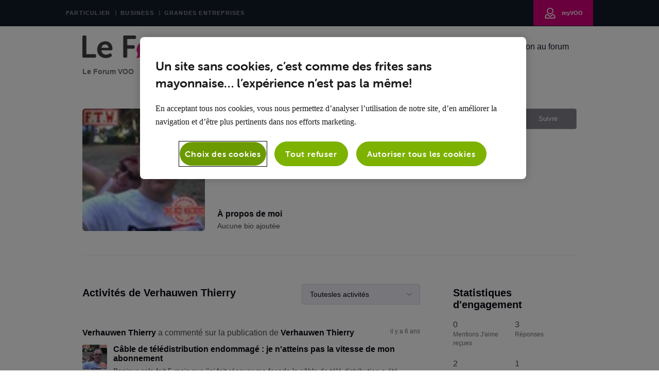

--- FILE ---
content_type: text/html; charset=utf-8
request_url: https://forum.voo.be/users/5e53d4c7e4192d32d685e707
body_size: 40779
content:

    <!doctype html>
    <html lang="fr">
      <head>
        <meta http-equiv="X-UA-Compatible" content="IE=edge" />
        <meta http-equiv="Content-Type" content="text/html; charset=utf-8" />
        <meta name="viewport" content="width=device-width, initial-scale=1" />
        <link rel="preload" as="script" crossorigin href="https://prod-care-community-cdn.sprinklr.com/community/vendor.e594d87592559f443292.js">
        
         <link href="https://prod-care-community-cdn.sprinklr.com/community/main_7eda1c233f7d9f1edeab.css" type="text/css" rel="stylesheet">
         <link rel="preload" as="script" crossorigin href="https://prod-care-community-cdn.sprinklr.com/community/fr.main_f029cc549d18832ea4c5.js">

        <!-- head tag -->
        <link rel="preconnect" href="https://sprcdn-assets.sprinklr.com">
<link rel="preconnect" href="https://prod-content-care-community-cdn.sprinklr.com">
<link rel="preconnect" href="https://use.typekit.net">
<link rel="preconnect" href="https://www.googletagmanager.com">


<!-- Google Tag Manager -->
<script> (function(w,d,s,l,i){w[l]=w[l]||[];w[l].push({'gtm.start': new Date().getTime(),event:'gtm.js'});var f=d.getElementsByTagName(s)[0], j=d.createElement(s),dl=l!='dataLayer'?'&l='+l:'';j.async=true;j.src='https://www.googletagmanager.com/gtm.js?id='+i+dl;f.parentNode.insertBefore(j,f);})(window,document,'script','dataLayer','GTM-K5G7ZN'); </script>
<!-- End Google Tag Manager -->

<!-- OneTrust Cookies Consent Notice start for voo.be -->
<script async type="text/javascript" src="https://cdn.cookielaw.org/consent/c07ab1f3-d93a-4631-bb82-2c55ae3dc309/OtAutoBlock.js" ></script>
<script async src="https://cdn.cookielaw.org/scripttemplates/otSDKStub.js" data-document-language="true" type="text/javascript" charset="UTF-8" data-domain-script="c07ab1f3-d93a-4631-bb82-2c55ae3dc309" ></script>
<script type="text/javascript">
function OptanonWrapper() { }
</script>
<!-- OneTrust Cookies Consent Notice end for voo.be -->


        <style type="text/css" nonce="f0742ce4-4dfc-409a-b85b-1e6162bcb730">img[src*="cdn.jsdelivr.net/emojione/assets/png/"] {
    height: 20px;
    margin-bottom: -4px;
    padding-left: 5px;
}

@font-face{font-family:"museo-sans-rounded";src:url("https://use.typekit.net/af/491586/00000000000000003b9b1e2d/27/l?primer=7cdcb44be4a7db8877ffa5c0007b8dd865b3bbc383831fe2ea177f62257a9191&fvd=n3&v=3") format("woff2"),url("https://use.typekit.net/af/491586/00000000000000003b9b1e2d/27/d?primer=7cdcb44be4a7db8877ffa5c0007b8dd865b3bbc383831fe2ea177f62257a9191&fvd=n3&v=3") format("woff"),url("https://use.typekit.net/af/491586/00000000000000003b9b1e2d/27/a?primer=7cdcb44be4a7db8877ffa5c0007b8dd865b3bbc383831fe2ea177f62257a9191&fvd=n3&v=3") format("opentype");font-display:auto;font-style:normal;font-weight:300;font-display:swap;}
@font-face{font-family:"museo-sans-rounded";src:url("https://use.typekit.net/af/9baf4a/00000000000000003b9b1e2f/27/l?primer=7cdcb44be4a7db8877ffa5c0007b8dd865b3bbc383831fe2ea177f62257a9191&fvd=n7&v=3") format("woff2"),url("https://use.typekit.net/af/9baf4a/00000000000000003b9b1e2f/27/d?primer=7cdcb44be4a7db8877ffa5c0007b8dd865b3bbc383831fe2ea177f62257a9191&fvd=n7&v=3") format("woff"),url("https://use.typekit.net/af/9baf4a/00000000000000003b9b1e2f/27/a?primer=7cdcb44be4a7db8877ffa5c0007b8dd865b3bbc383831fe2ea177f62257a9191&fvd=n7&v=3") format("opentype");font-display:auto;font-style:normal;font-weight:700;font-display:swap;}
@font-face{font-family:"museo-sans-rounded";src:url("https://use.typekit.net/af/da3604/00000000000000003b9b1e2c/27/l?primer=7cdcb44be4a7db8877ffa5c0007b8dd865b3bbc383831fe2ea177f62257a9191&fvd=n1&v=3") format("woff2"),url("https://use.typekit.net/af/da3604/00000000000000003b9b1e2c/27/d?primer=7cdcb44be4a7db8877ffa5c0007b8dd865b3bbc383831fe2ea177f62257a9191&fvd=n1&v=3") format("woff"),url("https://use.typekit.net/af/da3604/00000000000000003b9b1e2c/27/a?primer=7cdcb44be4a7db8877ffa5c0007b8dd865b3bbc383831fe2ea177f62257a9191&fvd=n1&v=3") format("opentype");font-display:auto;font-style:normal;font-weight:100;font-display:swap;}
@font-face{font-family:"museo-sans-rounded";src:url("https://use.typekit.net/af/a03e49/00000000000000003b9b1e2e/27/l?primer=7cdcb44be4a7db8877ffa5c0007b8dd865b3bbc383831fe2ea177f62257a9191&fvd=n5&v=3") format("woff2"),url("https://use.typekit.net/af/a03e49/00000000000000003b9b1e2e/27/d?primer=7cdcb44be4a7db8877ffa5c0007b8dd865b3bbc383831fe2ea177f62257a9191&fvd=n5&v=3") format("woff"),url("https://use.typekit.net/af/a03e49/00000000000000003b9b1e2e/27/a?primer=7cdcb44be4a7db8877ffa5c0007b8dd865b3bbc383831fe2ea177f62257a9191&fvd=n5&v=3") format("opentype");font-display:auto;font-style:normal;font-weight:500;font-display:swap;}
@font-face{font-family:"museo-sans-rounded";src:url("https://use.typekit.net/af/74e34d/00000000000000003b9b1e30/27/l?primer=7cdcb44be4a7db8877ffa5c0007b8dd865b3bbc383831fe2ea177f62257a9191&fvd=n8&v=3") format("woff2"),url("https://use.typekit.net/af/74e34d/00000000000000003b9b1e30/27/d?primer=7cdcb44be4a7db8877ffa5c0007b8dd865b3bbc383831fe2ea177f62257a9191&fvd=n8&v=3") format("woff"),url("https://use.typekit.net/af/74e34d/00000000000000003b9b1e30/27/a?primer=7cdcb44be4a7db8877ffa5c0007b8dd865b3bbc383831fe2ea177f62257a9191&fvd=n8&v=3") format("opentype");font-display:auto;font-style:normal;font-weight:800;font-display:swap;}


/* -- default css -- */
.page-layout_column > * {
  padding: 3.2rem 0;
}
.banner-widget,
.page-layout_column > *:first-child {
  padding-top: 0;
}
.navbar-widget,
.page-layout_column > *:last-child,
.page-layout_column.conversation-search-page-column .banner-widget {
  padding-bottom: 0;
}
/*.page-layout_column .banner-widget {
  padding-bottom: 7.8rem;
}*/

.page-layout_column .topic-entity-widget {
  padding: 0;
}
@media only screen and (max-width: 991px){
    .page-layout_column-1 {
        margin-top: 3.2rem;
    }
}
/* -- default css -- */  </style>
  
      <style data-emotion-css="0 1b99mlw 5r4vpt 8atqhb 1ry1tx8 i8uyyt jp8xm2 okc7pe mqkajv 13o7eu2 x4dmss dsdsa9 1ghapnm pve3fd n4r9se 2sedfi dvmfrg 566iuj o83ok3 5uw2va 5ejqpg" nonce="f0742ce4-4dfc-409a-b85b-1e6162bcb730">@media only screen and (min-width: 768px){.css-1b99mlw{width:75%!important;}}@media only screen and (min-width: 768px){.css-5r4vpt{max-width:1280px!important;}}.css-8atqhb{width:100%;}.css-1ry1tx8{font-family:-apple-system,BlinkMacSystemFont,Roboto,Segoe UI,Noto Sans,Helvetica Neue,Helvetica,sans-serif;color:#0a0a14;}.css-i8uyyt{font-weight:600;font-size:16px;}.css-i8uyyt mobile{font-size:16px;}.css-jp8xm2{font-size:12px;line-height:17px;}.css-okc7pe{font-size:14px;line-height:20px;}.css-mqkajv{font-weight:600;font-size:20px;}.css-mqkajv mobile{font-size:20px;}.css-13o7eu2{display:block;}.css-x4dmss{-webkit-box-pack:justify;-webkit-justify-content:space-between;justify-content:space-between;}.css-dsdsa9{font-family:-apple-system,BlinkMacSystemFont,Roboto,Segoe UI,Noto Sans,Helvetica Neue,Helvetica,sans-serif;color:#4b4b55;}.css-1ghapnm{font-size:16px;line-height:22px;}.css-pve3fd{background-color:#82828c!important;border-color:#9b9ba5!important;color:#ffffff!important;font-weight:400!important;}.css-pve3fd svg{fill:#ffffff!important;}.css-pve3fd:hover{background-color:#9b9ba5!important;border-color:#9b9ba5!important;color:#ffffff!important;}.css-pve3fd:focus{background-color:#9b9ba5!important;border-color:#9b9ba5!important;color:#ffffff!important;}.css-n4r9se{line-height:80px!important;}.css-2sedfi{background:#efeff8;}.css-dvmfrg{height:80px!important;background-color:#ffffff!important;}.css-566iuj{color:#121A28!important;background-color:!important;}.css-566iuj:hover{color:#D4107A!important;background-color:!important;}.css-566iuj:focus{color:#D4107A!important;background-color:!important;}.css-o83ok3{background-color:!important;}.css-o83ok3 >p{color:#121A28!important;}.css-o83ok3:hover{background-color:!important;}.css-o83ok3:hover >p{color:#D4107A!important;}.css-o83ok3:focus{background-color:!important;}.css-o83ok3:focus >p{color:#D4107A!important;}.css-5uw2va{font-weight:600;font-size:38px;}.css-5uw2va mobile{font-size:28px;}.css-5ejqpg.is-focused .Select-control{border-color:#d4107a!important;}.css-5ejqpg.is-open .Select-arrow{fill:#d4107a!important;}</style><style type="text/css" nonce="f0742ce4-4dfc-409a-b85b-1e6162bcb730"></style>
      <title data-react-helmet="true">‎Verhauwen Thierry | Le Forum VOO</title>
      <meta data-react-helmet="true" name="title" content="Le Forum VOO"/><meta data-react-helmet="true" name="description" content=""/><meta data-react-helmet="true" property="og:title" content="Le Forum VOO"/><meta data-react-helmet="true" property="og:url" content="https://forum.voo.be/users/5e53d4c7e4192d32d685e707"/><meta data-react-helmet="true" property="og:description" content=""/><meta data-react-helmet="true" property="og:type" content="website"/><meta data-react-helmet="true" property="og:site_name" content="Le Forum VOO"/><meta data-react-helmet="true" property="og:image" content="https://sprcdn-assets.sprinklr.com/775/f36331c4-16ab-4d65-9460-be70adbc6266-1142423421.png"/><meta data-react-helmet="true" name="twitter:card" content="summary"/><meta data-react-helmet="true" name="twitter:image" content="https://sprcdn-assets.sprinklr.com/775/f36331c4-16ab-4d65-9460-be70adbc6266-1142423421.png"/><meta data-react-helmet="true" name="twitter:title" content="Le Forum VOO"/><meta data-react-helmet="true" name="twitter:description" content=""/><meta data-react-helmet="true" name="theme-color" content="#D4107A"/><meta data-react-helmet="true" name="google-site-verification" content="_1M3S_eG7zzSZEW0x_GHav6zTW2YKmfK2eI93LXIxq0"/><meta data-react-helmet="true" name="robots" content="noindex"/>
      <link data-react-helmet="true" rel="icon" href="https://sprcdn-assets.sprinklr.com/775/16ff3e22-eb73-4599-9697-c8d1489c4d09-123872023.png"/><link data-react-helmet="true" rel="canonical" href="https://forum.voo.be/users/5e53d4c7e4192d32d685e707"/><link data-react-helmet="true" rel="manifest" href="https://forum.voo.be/manifest.json"/>
      
      <script data-react-helmet="true" type="application/ld+json" nonce="f0742ce4-4dfc-409a-b85b-1e6162bcb730">{
  "@context": "https://schema.org",
  "@type": "BreadcrumbList",
  "itemListElement": [{
    "@type": "ListItem",
    "position": 1,
    "item": "https://forum.voo.be/",
    "name": "Le Forum VOO"
  },{
    "@type": "ListItem",
    "position": 2,
    "item": "https://forum.voo.be/leaderboard",
    "name": "Classement"
  },{
    "@type": "ListItem",
    "position": 3,
    
    "name": "Verhauwen Thierry"
  }]
}</script>
       <link href="https://prod-care-community-cdn.sprinklr.com/community/PageLayoutRenderer_7427c3f220f448ab79c7.css" type="text/css" rel="stylesheet"> <link href="https://prod-care-community-cdn.sprinklr.com/community/NavBar_b1225dbcf6a4c97f194b.css" type="text/css" rel="stylesheet"> <link href="https://prod-care-community-cdn.sprinklr.com/community/BreadCrumbsWidgetContainer_a62da9149ec912d9e481.css" type="text/css" rel="stylesheet"> <link href="https://prod-care-community-cdn.sprinklr.com/community/ProfileEntity_04b73fc60dc529d9af0e.css" type="text/css" rel="stylesheet"> <link href="https://prod-care-community-cdn.sprinklr.com/community/SelectBoxContainer_acd1e1325b8ba6b90e85.css" type="text/css" rel="stylesheet"> <link href="https://prod-care-community-cdn.sprinklr.com/community/Authentication_e392778c3accc2cf310b.css" type="text/css" rel="stylesheet"> <link href="https://prod-care-community-cdn.sprinklr.com/community/FullSearchBar_fbaa9c3cccf954c04569.css" type="text/css" rel="stylesheet">
       <link rel="preload" as="script" crossorigin href="https://prod-care-community-cdn.sprinklr.com/community/fr.ProfilePage_235cf900ba965c5cff14.47.js"> <link rel="preload" as="script" crossorigin href="https://prod-care-community-cdn.sprinklr.com/community/fr.PageLayoutRenderer_84d896969ffca4fab0ab.255.js"> <link rel="preload" as="script" crossorigin href="https://prod-care-community-cdn.sprinklr.com/community/fr.NavBarContainer_097162c000d22f5b62e7.243.js"> <link rel="preload" as="script" crossorigin href="https://prod-care-community-cdn.sprinklr.com/community/fr.NavBar_a5961b23b72f00b6bdd7.242.js"> <link rel="preload" as="script" crossorigin href="https://prod-care-community-cdn.sprinklr.com/community/fr.BreadCrumbsWidgetContainer_bcfdd2f51284e01967f7.91.js"> <link rel="preload" as="script" crossorigin href="https://prod-care-community-cdn.sprinklr.com/community/fr.ProfileEntity_971498316ed6a75f775f.276.js"> <link rel="preload" as="script" crossorigin href="https://prod-care-community-cdn.sprinklr.com/community/fr.SelectBoxContainer_7d97744204f534227f99.289.js"> <link rel="preload" as="script" crossorigin href="https://prod-care-community-cdn.sprinklr.com/community/fr.CustomHTMLContainer_b0865bfb59c917de4de1.165.js"> <link rel="preload" as="script" crossorigin href="https://prod-care-community-cdn.sprinklr.com/community/fr.Authentication_40f9fa8c16e35c1ede88.0.js"> <link rel="preload" as="script" crossorigin href="https://prod-care-community-cdn.sprinklr.com/community/fr.FullSearchBar_74007dda068c956ac660.200.js">
    </head>
    <body leftmargin="0" topmargin="0" rightmargin="0" bottommargin="0" marginwidth="0" marginheight="0" class="ltr">
      <script nonce="f0742ce4-4dfc-409a-b85b-1e6162bcb730">
        window.__PRELOADED_STATE__ = "%7B%22routing%22%3A%7B%22location%22%3A%7B%22pathname%22%3A%22%2F%22%2C%22search%22%3A%22%22%2C%22hash%22%3A%22%22%2C%22state%22%3Anull%2C%22key%22%3A%22b91z4gc9%22%7D%2C%22action%22%3A%22POP%22%7D%2C%22communityId%22%3A%2228af14e6-3d37-4b9b-95cc-2f06d8ada1db%22%2C%22csrfToken%22%3Anull%2C%22language%22%3A%22fr_FR%22%2C%22basename%22%3Anull%2C%22publicHeaders%22%3A%7B%22user-agent%22%3A%22Mozilla%2F5.0%20(Macintosh%3B%20Intel%20Mac%20OS%20X%2010_15_7)%20AppleWebKit%2F537.36%20(KHTML%2C%20like%20Gecko)%20Chrome%2F131.0.0.0%20Safari%2F537.36%3B%20ClaudeBot%2F1.0%3B%20%2Bclaudebot%40anthropic.com)%22%2C%22X-COMMUNITY-IP%22%3A%2218.222.118.159%22%7D%2C%22theme%22%3Anull%2C%22country%22%3Anull%2C%22version%22%3Anull%2C%22nonce%22%3A%22f0742ce4-4dfc-409a-b85b-1e6162bcb730%22%2C%22enterpriseCaptchaEnabled%22%3Atrue%2C%22communitySettings%22%3A%7B%22settings%22%3A%7B%22overview%22%3A%7B%22details%22%3A%7B%22organizationName%22%3A%22Voo%20Community%22%2C%22language%22%3A%22fr_FR%22%2C%22email%22%3A%22voo%40voo.com%22%2C%22website%22%3A%22https%3A%2F%2Fforum.voo.be%2F%22%2C%22termsOfServiceURL%22%3A%22https%3A%2F%2Fwww.voo.com%22%2C%22privacyPolicyURL%22%3A%22https%3A%2F%2Fwww.voo.com%22%2C%22communityName%22%3A%22Le%20Forum%20VOO%22%2C%22communityDescription%22%3A%22%22%7D%7D%2C%22branding%22%3A%7B%22logos%22%3A%7B%22companyLogos%22%3A%7B%22companyLogoNormal%22%3A%22https%3A%2F%2Fsprcdn-assets.sprinklr.com%2F775%2Ff36331c4-16ab-4d65-9460-be70adbc6266-1142423421.png%22%7D%2C%22faviconLogos%22%3A%7B%22faviconLogo16%22%3A%22https%3A%2F%2Fsprcdn-assets.sprinklr.com%2F775%2F16ff3e22-eb73-4599-9697-c8d1489c4d09-123872023.png%22%7D%7D%2C%22typographyHeader%22%3A%7B%22fontFamily%22%3A%22-apple-system%2CBlinkMacSystemFont%2CRoboto%2CSegoe%20UI%2CNoto%20Sans%2CHelvetica%20Neue%2CHelvetica%2Csans-serif%22%2C%22color%22%3A%22%230a0a14%22%2C%22heading1%22%3A%7B%22fontSize%22%3A%2240px%22%2C%22fontWeight%22%3A%22600%22%2C%22mobileFontSize%22%3A%2228px%22%7D%2C%22heading2%22%3A%7B%22fontSize%22%3A%2238px%22%2C%22fontWeight%22%3A%22600%22%2C%22mobileFontSize%22%3A%2228px%22%7D%2C%22heading3%22%3A%7B%22fontSize%22%3A%2228px%22%2C%22fontWeight%22%3A%22600%22%2C%22mobileFontSize%22%3A%2220px%22%7D%2C%22heading4%22%3A%7B%22fontSize%22%3A%2220px%22%2C%22fontWeight%22%3A%22600%22%2C%22mobileFontSize%22%3A%2220px%22%7D%2C%22heading5%22%3A%7B%22fontSize%22%3A%2216px%22%2C%22fontWeight%22%3A%22600%22%2C%22mobileFontSize%22%3A%2216px%22%7D%2C%22heading6%22%3A%7B%22fontSize%22%3A%2214px%22%2C%22fontWeight%22%3A%22600%22%2C%22mobileFontSize%22%3A%2214px%22%7D%7D%2C%22typographyBody%22%3A%7B%22fontFamily%22%3A%22-apple-system%2CBlinkMacSystemFont%2CRoboto%2CSegoe%20UI%2CNoto%20Sans%2CHelvetica%20Neue%2CHelvetica%2Csans-serif%22%2C%22color%22%3A%22%234b4b55%22%2C%22small%22%3A%7B%22fontSize%22%3A%2211px%22%2C%22lineHeight%22%3A%2215px%22%7D%2C%22normal%22%3A%7B%22fontSize%22%3A%2212px%22%2C%22lineHeight%22%3A%2217px%22%7D%2C%22large%22%3A%7B%22fontSize%22%3A%2214px%22%2C%22lineHeight%22%3A%2220px%22%7D%2C%22xlarge%22%3A%7B%22fontSize%22%3A%2216px%22%2C%22lineHeight%22%3A%2222px%22%7D%7D%2C%22colors%22%3A%7B%22primary%22%3A%7B%22color%22%3A%22%23D4107A%22%2C%22backgroundColor%22%3A%22%23ffffff%22%7D%2C%22success%22%3A%7B%22color%22%3A%22%2320b796%22%2C%22backgroundColor%22%3A%22%22%7D%2C%22warning%22%3A%7B%22color%22%3A%22%23ffd200%22%2C%22backgroundColor%22%3A%22%22%7D%2C%22danger%22%3A%7B%22color%22%3A%22%23fc374b%22%2C%22backgroundColor%22%3A%22%22%7D%2C%22page%22%3A%7B%22backgroundColor%22%3A%22%23ffffff%22%7D%2C%22placeholder%22%3A%7B%22color%22%3A%22%239b9b9b%22%7D%7D%2C%22buttons%22%3A%7B%22normal%22%3A%7B%22backgroundColor%22%3A%22%2388b035%22%2C%22borderColor%22%3A%22%2388b035%22%2C%22color%22%3A%22%23ffffff%22%2C%22fontWeight%22%3A%22bold%22%2C%22hover%22%3A%7B%22backgroundColor%22%3A%22%2388b035%22%2C%22borderColor%22%3A%22%2388b035%22%2C%22color%22%3A%22%23ffffff%22%7D%7D%2C%22inactive%22%3A%7B%22backgroundColor%22%3A%22%2382828c%22%2C%22borderColor%22%3A%22%239b9ba5%22%2C%22color%22%3A%22%23ffffff%22%2C%22fontWeight%22%3A%22400%22%2C%22hover%22%3A%7B%22backgroundColor%22%3A%22%239b9ba5%22%2C%22borderColor%22%3A%22%239b9ba5%22%2C%22color%22%3A%22%23ffffff%22%7D%7D%7D%2C%22links%22%3A%7B%22normal%22%3A%7B%22color%22%3A%22%23D4107A%22%2C%22textDecoration%22%3A%22underline%22%7D%2C%22hover%22%3A%7B%22color%22%3A%22%23D4107A%22%2C%22textDecoration%22%3A%22underline%22%7D%2C%22visited%22%3A%7B%22color%22%3A%22%23950b55%22%2C%22textDecoration%22%3A%22underline%22%7D%7D%2C%22forms%22%3A%7B%22textType%22%3A%7B%22normal%22%3A%7B%22color%22%3A%22%230a0a14%22%2C%22backgroundColor%22%3A%22%23ffffff%22%2C%22borderColor%22%3A%22%23d7d7e0%22%7D%2C%22focus%22%3A%7B%22color%22%3A%22%230a0a14%22%2C%22backgroundColor%22%3A%22%23ffffff%22%2C%22borderColor%22%3A%22%23d4107a%22%7D%2C%22disabled%22%3A%7B%22color%22%3A%22%23a9a9b2%22%2C%22backgroundColor%22%3A%22%23efeff8%22%2C%22borderColor%22%3A%22%23d7d7e0%22%7D%7D%2C%22checkboxType%22%3A%7B%22normal%22%3A%7B%22backgroundColor%22%3A%22%23a9a9b2%22%7D%2C%22active%22%3A%7B%22backgroundColor%22%3A%22%23d4107a%22%7D%2C%22disabled%22%3A%7B%22backgroundColor%22%3A%22%23e6e6e8%22%7D%7D%7D%2C%22navbar%22%3A%7B%22height%22%3A%2280%22%2C%22mobileHeight%22%3A%2248%22%2C%22color%22%3A%22%23121A28%22%2C%22backgroundColor%22%3A%22%23ffffff%22%2C%22normal%22%3A%7B%22color%22%3A%22%23121A28%22%2C%22backgroundColor%22%3A%22%22%7D%2C%22hover%22%3A%7B%22color%22%3A%22%23D4107A%22%2C%22backgroundColor%22%3A%22%22%7D%2C%22active%22%3A%7B%22color%22%3A%22%23D4107A%22%2C%22backgroundColor%22%3A%22%22%7D%2C%22leftAligned%22%3Afalse%7D%2C%22tabs%22%3A%7B%22normal%22%3A%7B%22color%22%3A%22%235f5f69%22%2C%22backgroundColor%22%3A%22%22%7D%2C%22hover%22%3A%7B%22color%22%3A%22%23d4107a%22%2C%22backgroundColor%22%3A%22%22%7D%2C%22active%22%3A%7B%22color%22%3A%22%23d4107a%22%2C%22backgroundColor%22%3A%22%22%2C%22highlightColor%22%3A%22%23d4107a%22%7D%7D%2C%22tooltips%22%3A%7B%22color%22%3A%22%234b4b55%22%2C%22backgroundColor%22%3A%22%23ffffff%22%7D%2C%22popupDialog%22%3A%7B%22backgroundColor%22%3A%22%230f0f17%22%2C%22borderColor%22%3A%22%22%2C%22opacity%22%3A%220.8%22%7D%2C%22avatars%22%3A%7B%22borderStyle%22%3A%22squared%22%2C%22borderRadius%22%3A%223%22%7D%2C%22screenSizesRange%22%3Anull%2C%22themeTokens%22%3Anull%2C%22editor%22%3Anull%2C%22icon%22%3Anull%2C%22directMessaging%22%3Anull%2C%22loader%22%3Anull%2C%22snackbar%22%3Anull%2C%22page%22%3Anull%2C%22table%22%3Anull%7D%2C%22content%22%3A%7B%22loginPage%22%3A%7B%22loginProviders%22%3A%7B%22enableEmailPasswordAuth%22%3Atrue%2C%22enableSocialAuth%22%3Afalse%2C%22FACEBOOK%22%3A%225f576ed30d000031697160c5%22%2C%22GOOGLE%22%3A%225f5770340d0000316971b804%22%2C%22enableSSOAuth%22%3Afalse%2C%22enabledSocialProviders%22%3A%5B%22FACEBOOK%22%2C%22GOOGLE%22%5D%7D%2C%22communityAccess%22%3A%7B%22pageHtml%22%3A%22%22%2C%22pageCSS%22%3A%22%22%7D%2C%22settings%22%3A%7B%22enableMigration%22%3Afalse%2C%22enableUserReg%22%3Afalse%7D%7D%2C%22signupPage%22%3A%7B%22settings%22%3A%7B%22labels%22%3A%7B%22termsText%22%3A%22By%20clicking%20Sign%20Up%2C%20you%20agree%20to%20our%20Terms%2C%20Data%20Policy%20and%20Cookie%20Policy.%22%7D%2C%22screener%22%3A%7B%22enabled%22%3Afalse%2C%22required%22%3Afalse%7D%2C%22verifyEmail%22%3A%7B%22mandatory%22%3Afalse%7D%2C%22termTextLabel%22%3A%22Vous%20trouverez%20sur%20notre%20site%20https%3A%2F%2Fwww.voo.be%2Ffr%2Fvie-privee%20toutes%20les%20infos%20relatives%20au%20traitement%20%20de%20vos%20donn%C3%A9es%20%C3%A0%20caract%C3%A8re%20personnel%20et%20le%20d%C3%A9tail%20des%20droits%20dont%20vous%20disposez.%22%2C%22screenerEnabled%22%3Afalse%2C%22screenerRequired%22%3Afalse%2C%22verifyEmailMandatory%22%3Afalse%2C%22employeeInfoEnabled%22%3Atrue%2C%22confirmationQuestionLabel%22%3A%22Je%20suis%20client%20VOO%22%2C%22employeeIdLabel%22%3A%22Num%C3%A9ro%20client%22%2C%22uNameRegex%22%3A%22%5E%5Ba-zA-Z0-9%C3%80-%C3%BF%20_-%5D%7B3%2C50%7D%24%22%2C%22uNameErrMsg%22%3A%22Votre%20nom%20d'utilisateur%20doit%20comporter%20au%20moins%203%20caract%C3%A8res%2C%20et%20peut%20contenir%20des%20caract%C3%A8res%20alphanum%C3%A9riques%2C%20des%20accents%20et%20des%20tirets%20bas%22%2C%22employeeInfoRequired%22%3Atrue%2C%22screenerQuestionsEnabled%22%3Atrue%2C%22firstNameEnabled%22%3Afalse%2C%22firstNameRequired%22%3Atrue%2C%22firstNameLabel%22%3A%22%22%7D%7D%2C%22conversationTypes%22%3A%7B%22conversationTypes%22%3A%5B%7B%22id%22%3A%22QUESTION%22%2C%22type%22%3A%22QUESTION%22%2C%22enabled%22%3Atrue%2C%22label%22%3A%22Question%22%2C%22allowCreation%22%3Atrue%2C%22disableTags%22%3Anull%7D%2C%7B%22id%22%3A%22PROBLEM%22%2C%22type%22%3A%22PROBLEM%22%2C%22enabled%22%3Atrue%2C%22label%22%3A%22Probl%C3%A8me%22%2C%22allowCreation%22%3Atrue%2C%22disableTags%22%3Anull%7D%2C%7B%22id%22%3A%22IDEA%22%2C%22type%22%3A%22IDEA%22%2C%22enabled%22%3Atrue%2C%22label%22%3A%22Id%C3%A9e%22%2C%22allowCreation%22%3Atrue%2C%22disableTags%22%3Anull%7D%2C%7B%22id%22%3A%22ANNOUNCEMENT%22%2C%22type%22%3A%22ANNOUNCEMENT%22%2C%22enabled%22%3Atrue%2C%22label%22%3A%22Annonces%22%2C%22allowCreation%22%3Afalse%2C%22disableTags%22%3Anull%7D%2C%7B%22id%22%3A%22ARTICLE%22%2C%22type%22%3A%22ARTICLE%22%2C%22enabled%22%3Atrue%2C%22label%22%3A%22Article%22%2C%22allowCreation%22%3Atrue%2C%22disableTags%22%3Anull%7D%2C%7B%22id%22%3A%22PRAISE%22%2C%22type%22%3A%22PRAISE%22%2C%22enabled%22%3Afalse%2C%22label%22%3A%22Praise%22%2C%22allowCreation%22%3Atrue%2C%22disableTags%22%3Anull%7D%5D%7D%2C%22notificationPage%22%3A%7B%22heading%22%3A%22Pr%C3%A9f%C3%A9rences%20de%20Notification%22%2C%22subHeading%22%3A%22S%C3%A9lectionnez%20les%20activit%C3%A9s%20pour%20lesquelles%20vous%20souhaitez%20%C3%AAtre%20notifi%C3%A9%22%2C%22notificationTypes%22%3A%5B%22EMAIL%22%2C%22WEB%22%5D%2C%22defaultDisabledNotificationTypes%22%3Anull%2C%22enableEmailNotificationFrequency%22%3Anull%7D%2C%22survey%22%3A%7B%7D%2C%22conversationSetting%22%3A%7B%22restrictReply%22%3Atrue%2C%22editTimerEnabled%22%3Anull%2C%22deleteTimerEnabled%22%3Anull%2C%22editTimer%22%3Anull%2C%22deleteTimer%22%3Anull%2C%22allowPrivateComment%22%3Anull%2C%22canMarkReplyPrivate%22%3Anull%2C%22canMarkAnonFeedback%22%3Anull%2C%22linkInterceptEnabled%22%3Anull%2C%22interceptDomainsType%22%3Anull%2C%22whitelistDomains%22%3Anull%2C%22blacklistDomains%22%3Anull%2C%22disableLikeForAuthor%22%3Anull%2C%22enableCaptchaForComment%22%3Anull%2C%22canUnArchive%22%3Anull%2C%22unarchiveCF%22%3Anull%2C%22allowedAttachmentTypes%22%3Anull%2C%22isCustomAttachmentView%22%3Anull%2C%22attachmentHelpText%22%3Anull%2C%22isMultipleLayoutsEnabled%22%3Anull%2C%22enableJira%22%3Anull%2C%22jiraCreationGwId%22%3Anull%2C%22disableCommentSubscription%22%3Anull%2C%22scrollToFirstUnread%22%3Anull%2C%22jumpToNewestComment%22%3Anull%2C%22isModerationEnabled%22%3Anull%2C%22showPostTypeOnMove%22%3Anull%7D%2C%22conversationSearchPageSetting%22%3A%7B%22customFieldIds%22%3Anull%2C%22defaultFilters%22%3Anull%2C%22highlightKeywordEnabled%22%3Afalse%2C%22storeSearchActivitySeparately%22%3Anull%7D%2C%22conversationCreatePage%22%3A%7B%22settings%22%3A%7B%22titleMaxLength%22%3A140%2C%22descriptionMinLength%22%3A1%2C%22descriptionMaxLength%22%3A10000%2C%22categoryEnabled%22%3Atrue%2C%22categoryRequired%22%3Atrue%2C%22topicsEnabled%22%3Atrue%2C%22topicsRequired%22%3Atrue%2C%22publicTagsEnabled%22%3Afalse%2C%22allowCreateTags%22%3Atrue%2C%22descriptionPlaceholder%22%3A%22%22%2C%22showRelatedPosts%22%3Atrue%7D%7D%2C%22profilePage%22%3A%7B%22settings%22%3A%7B%22makeNameAnonymous%22%3Atrue%2C%22cannedResponseEnabled%22%3Atrue%2C%22bookmarkEnabled%22%3Atrue%7D%7D%2C%22kbSetting%22%3A%7B%7D%2C%22pollSetting%22%3A%7B%7D%2C%22eventSetting%22%3A%7B%7D%2C%22contestSetting%22%3A%7B%7D%2C%22groupsSetting%22%3A%7B%7D%2C%22gwSetting%22%3A%7B%7D%2C%22coursesSetting%22%3A%7B%7D%2C%22peerToPeerChatSetting%22%3A%7B%22sprLiveChat%22%3A%7B%22appId%22%3A%22app_954039%22%2C%22apiKey%22%3A%22e7135bb5-024b-4d55-858f-cc021713d2c8%22%7D%2C%22sprLiveChatEnabled%22%3Atrue%2C%22showSprLiveChatTnc%22%3A%22IMPLICIT%22%2C%22sprLiveChatTnCImplicitConfirmation%22%3Atrue%2C%22profileListIds%22%3Anull%2C%22sprLiveChatTnCUserConfirmation%22%3Anull%2C%22sprLiveChatTncStatement%22%3Anull%2C%22disclaimerEnabled%22%3Afalse%2C%22supportDisclaimer%22%3Anull%2C%22defaultDisclaimer%22%3Anull%2C%22allowReport%22%3Anull%2C%22allowDelete%22%3Anull%2C%22deleteMsg%22%3Anull%2C%22disableForSwitchedUser%22%3Anull%7D%2C%22liveChat%22%3A%7B%7D%2C%22seoSetting%22%3A%7B%22robotsTxtPage%22%3A%22User-agent%3A%20Mp3Bot%5CnDisallow%3A%20%2F%5Cn%5CnUser-agent%3A%20008%5CnDisallow%3A%20%2F%5Cn%5CnUser-agent%3A%20*%5CnDisallow%3A%20*%2Fleaderboard%24%5CnDisallow%3A%20*%2Flogin%24%5Cn%5CnSITEMAP%3A%20https%3A%2F%2Fforum.voo.be%2Fsitemap.xml%22%2C%22noIndexCharCount%22%3Anull%2C%22noIndexPages%22%3Anull%7D%2C%22productsSetting%22%3A%7B%7D%2C%22customFieldsSetting%22%3A%7B%7D%2C%22postTemplatesSetting%22%3A%7B%7D%2C%22customFieldGroupSetting%22%3A%7B%7D%7D%2C%22gamification%22%3Anull%2C%22screener%22%3A%7B%22headerConfig%22%3A%7B%22displayText%22%3A%22Screener%20Title%22%2C%22description%22%3A%22Screener%20Description%22%2C%22additional%22%3A%7B%22HEADER_IMAGE%22%3Atrue%2C%22DESCRIPTION%22%3Atrue%7D%7D%2C%22questionIdList%22%3A%5B%5D%2C%22questionsMap%22%3A%7B%7D%2C%22questionIdVsAnswers%22%3A%7B%7D%7D%2C%22advancedSettings%22%3A%7B%22settings%22%3A%7B%22sprLiveChat%22%3A%7B%7D%2C%22googleAnalytics%22%3Afalse%2C%22googleAccountId%22%3A%22UA-11337544-1%22%2C%22googleWebmasterCode%22%3A%22_1M3S_eG7zzSZEW0x_GHav6zTW2YKmfK2eI93LXIxq0%22%2C%22editor%22%3A%22TINYMCE%22%2C%22sessExpiry%22%3A2880%2C%22pageWidth%22%3A75%2C%22pageMaxWidth%22%3A1280%2C%22googleTagManager%22%3Afalse%2C%22gtmContainerId%22%3A%22GTM-K5G7ZN%22%2C%22showSprLiveChatTnc%22%3Atrue%2C%22adobeTagManager%22%3Afalse%2C%22customAnalytics%22%3Atrue%2C%22caPageFn%22%3A%22customPageEvent%22%2C%22v2LayoutEnabled%22%3Atrue%2C%22sprinklrAnalytics%22%3Atrue%2C%22sidebarPos%22%3Afalse%2C%22isSandbox%22%3Afalse%2C%22rssEnabled%22%3Atrue%2C%22reverseProxyIPHeader%22%3A%22cf-connecting-ip%22%7D%7D%2C%22customizedLabels%22%3A%7B%22Leaderboard%22%3A%22Test%22%7D%7D%7D%2C%22allAwards%22%3A%7B%22allAwardsById%22%3A%7B%225e552466e4192d36f2d18095%22%3A%7B%22id%22%3A%225e552466e4192d36f2d18095%22%2C%22type%22%3A%22RANK%22%2C%22description%22%3A%22Expert%22%2C%22imageUrl%22%3A%22https%3A%2F%2Fsprcdn-assets.sprinklr.com%2F775%2Ff632e81c-24b1-4f60-a35c-e7725c5e0d87-409032805%2FEXPERT_p.png%22%2C%22order%22%3A70%2C%22color%22%3A%22%23a4c94d%22%2C%22name%22%3A%22Expert%22%7D%2C%225e552466e4192d36f2d18096%22%3A%7B%22id%22%3A%225e552466e4192d36f2d18096%22%2C%22type%22%3A%22RANK%22%2C%22description%22%3A%22Savant%22%2C%22imageUrl%22%3A%22https%3A%2F%2Fsprcdn-assets.sprinklr.com%2F775%2F1274ddfe-2967-4de2-865f-38890208abeb-1223013190%2FSAVANT_p.png%22%2C%22order%22%3A40%2C%22name%22%3A%22Savant%22%7D%2C%225e53fe8fe4192d0b25f8ce62%22%3A%7B%22id%22%3A%225e53fe8fe4192d0b25f8ce62%22%2C%22type%22%3A%22BADGE%22%2C%22description%22%3A%22Vous%20avez%20prouv%C3%A9%20votre%20expertise%20au%20sujet%20des%20produits%20et%20services%20Mobile%20de%20VOO.%20La%20Communaut%C3%A9%20peut%20compter%20sur%20vous%20!%22%2C%22imageUrl%22%3A%22https%3A%2F%2Fsprcdn-assets.sprinklr.com%2F775%2Fe7bde72c-37c9-440d-9fa9-bf0162379551-1168284310%2FBadge-expert-mobile_p.png%22%2C%22order%22%3A0%2C%22name%22%3A%22Expert%20Mobile%22%7D%2C%225e552466e4192d36f2d18097%22%3A%7B%22id%22%3A%225e552466e4192d36f2d18097%22%2C%22type%22%3A%22RANK%22%2C%22description%22%3A%22%C3%89rudit%22%2C%22imageUrl%22%3A%22https%3A%2F%2Fsprcdn-assets.sprinklr.com%2F775%2F93f1d77c-bf10-4c3a-913f-7e19574accce-1642776034%2FERUDIT_p.png%22%2C%22order%22%3A30%2C%22name%22%3A%22%C3%89rudit%22%7D%2C%225e53fe8fe4192d0b25f8ce61%22%3A%7B%22id%22%3A%225e53fe8fe4192d0b25f8ce61%22%2C%22type%22%3A%22BADGE%22%2C%22description%22%3A%22Vous%20avez%20prouv%C3%A9%20votre%20expertise%20au%20sujet%20des%20produits%20et%20services%20Internet%20de%20VOO.%20La%20Communaut%C3%A9%20peut%20compter%20sur%20vous%20!%22%2C%22imageUrl%22%3A%22https%3A%2F%2Fsprcdn-assets.sprinklr.com%2F775%2F7b069a80-c390-4bbd-a658-4d88373ab51f-958947189%2FBadge-expert-internet_p.png%22%2C%22order%22%3A0%2C%22name%22%3A%22Expert%20Internet%22%7D%2C%225e53fe8fe4192d0b25f8ce64%22%3A%7B%22id%22%3A%225e53fe8fe4192d0b25f8ce64%22%2C%22type%22%3A%22BADGE%22%2C%22description%22%3A%22Vous%20avez%20prouv%C3%A9%20votre%20expertise%20en%20terme%20de%20S%C3%A9curit%C3%A9%20sur%20le%20web.%20La%20Communaut%C3%A9%20peut%20compter%20sur%20vos%20bons%20conseils%20pour%20surfer%20l'esprit%20tranquille%20!%22%2C%22imageUrl%22%3A%22https%3A%2F%2Fsprcdn-assets.sprinklr.com%2F775%2F74e14fbf-341c-4cd3-84ae-23a5347d0cc4-1811066887%2FBadge_expert-securit_-web_p.png%22%2C%22order%22%3A0%2C%22name%22%3A%22Expert%20S%C3%A9curit%C3%A9%20Web%22%7D%2C%225e552466e4192d36f2d18098%22%3A%7B%22id%22%3A%225e552466e4192d36f2d18098%22%2C%22type%22%3A%22RANK%22%2C%22description%22%3A%22%C3%89clair%C3%A9%22%2C%22imageUrl%22%3A%22https%3A%2F%2Fsprcdn-assets.sprinklr.com%2F775%2F2d4d5a2a-60bc-44f2-9114-f7dfc0eaaa2a-449928068%2FECLAIRE_p.png%22%2C%22order%22%3A20%2C%22name%22%3A%22%C3%89clair%C3%A9%22%7D%2C%225e53fe8fe4192d0b25f8ce63%22%3A%7B%22id%22%3A%225e53fe8fe4192d0b25f8ce63%22%2C%22type%22%3A%22BADGE%22%2C%22description%22%3A%22Vous%20%C3%AAtes%20connu%20pour%20vos%20nombreux%20sujets%20communautaires%20cr%C3%A9%C3%A9s.%20Un%20vrai%20bout-en-train%2C%20vous%20animez%20et%20fiates%20vivre%20Le%20Forum%20!%22%2C%22imageUrl%22%3A%22https%3A%2F%2Fsprcdn-assets.sprinklr.com%2F775%2Fcb83dba4-7638-49a9-a125-3e02738d3255-1808760884%2FBadge_animateur-communaut__p.png%22%2C%22order%22%3A0%2C%22name%22%3A%22Animateur%20de%20Communaut%C3%A9%22%7D%2C%225e552466e4192d36f2d18099%22%3A%7B%22id%22%3A%225e552466e4192d36f2d18099%22%2C%22type%22%3A%22RANK%22%2C%22description%22%3A%22Apprenti%22%2C%22imageUrl%22%3A%22https%3A%2F%2Fsprcdn-assets.sprinklr.com%2F775%2F5f138a11-ed0a-43b5-9b41-d83c9adebfc9-29051530%2FAPPRENTI_p.png%22%2C%22order%22%3A10%2C%22name%22%3A%22Apprenti%22%7D%2C%225e552467e4192d36f2d1809c%22%3A%7B%22id%22%3A%225e552467e4192d36f2d1809c%22%2C%22type%22%3A%22RANK%22%2C%22description%22%3A%22Citoyen%20d'honneur%22%2C%22imageUrl%22%3A%22https%3A%2F%2Fsprcdn-assets.sprinklr.com%2F775%2F76ec0b36-3612-4694-b338-267cb69e809d-500854413%2FANCIEN_CITOYEN_DU_MOIS_p.png%22%2C%22order%22%3A60%2C%22name%22%3A%22Citoyen%20d'honneur%22%7D%2C%225e552467e4192d36f2d1809d%22%3A%7B%22id%22%3A%225e552467e4192d36f2d1809d%22%2C%22type%22%3A%22RANK%22%2C%22description%22%3A%22Citoyen%20d'honneur%20%2B%20Expert%22%2C%22imageUrl%22%3A%22https%3A%2F%2Fsprcdn-assets.sprinklr.com%2F775%2Fc126cb24-af6d-4b95-a8c6-79c3692f2db3-409032805%2FEXPERT_p.png%22%2C%22order%22%3A70%2C%22name%22%3A%22Expert%22%7D%2C%225e552467e4192d36f2d1809e%22%3A%7B%22id%22%3A%225e552467e4192d36f2d1809e%22%2C%22type%22%3A%22RANK%22%2C%22description%22%3A%22Officiel%20VOO%22%2C%22imageUrl%22%3A%22https%3A%2F%2Fsprcdn-assets.sprinklr.com%2F775%2F8c663cb2-450f-4f13-a934-8cbdbf8b35f7-1785565896%2FOFFICIEL_VOO_p.png%22%2C%22order%22%3A90%2C%22name%22%3A%22Officiel%20VOO%22%7D%2C%225e552467e4192d36f2d1809f%22%3A%7B%22id%22%3A%225e552467e4192d36f2d1809f%22%2C%22type%22%3A%22RANK%22%2C%22description%22%3A%22Top%20Expert%22%2C%22imageUrl%22%3A%22https%3A%2F%2Fsprcdn-assets.sprinklr.com%2F775%2Fbb6cb616-c6f8-45d0-91a1-6b9197ee4ae4-743405520%2FTOP_EXPERT_p.png%22%2C%22order%22%3A80%2C%22color%22%3A%22%236e9a47%22%2C%22name%22%3A%22Top%20Expert%22%7D%2C%225e53fe8fe4192d0b25f8ce5e%22%3A%7B%22id%22%3A%225e53fe8fe4192d0b25f8ce5e%22%2C%22type%22%3A%22BADGE%22%2C%22description%22%3A%22Un%20avis%20sur%20tout.%20Quadruplez%20vos%20commentaires%20pour%20atteindre%20le%20niveau%20suivant.%22%2C%22imageUrl%22%3A%22https%3A%2F%2Fsprcdn-assets.sprinklr.com%2F775%2F4be38deb-2f33-452e-9514-31b96cd7a105-1445104940%2FEloquent_100_p.png%22%2C%22order%22%3A0%2C%22name%22%3A%22%C3%89loquent%22%7D%2C%225e53fe8fe4192d0b25f8ce5d%22%3A%7B%22id%22%3A%225e53fe8fe4192d0b25f8ce5d%22%2C%22type%22%3A%22BADGE%22%2C%22description%22%3A%22Parler%20peu%20est%20pr%C3%A9cieux%20comme%20l'argent%20%3A%20parler%20%C3%A0%20bon%20escient%20est%20pr%C3%A9cieux%20comme%20l'or.%20Vous%20impressionnerez%20avec%2075%20commentaires%20de%20plus.%22%2C%22imageUrl%22%3A%22https%3A%2F%2Fsprcdn-assets.sprinklr.com%2F775%2Fa8787c35-ffe5-420b-a758-28440737255f-964910719%2FLoquace_25_p.png%22%2C%22order%22%3A0%2C%22name%22%3A%22Loquace%22%7D%2C%225e53fe8fe4192d0b25f8ce5f%22%3A%7B%22id%22%3A%225e53fe8fe4192d0b25f8ce5f%22%2C%22type%22%3A%22BADGE%22%2C%22description%22%3A%22Une%20vraie%20babelutte!%22%2C%22imageUrl%22%3A%22https%3A%2F%2Fsprcdn-assets.sprinklr.com%2F775%2F21d6fdf5-8cf9-4bbb-9ffe-c8348ac947db-1866355603%2FVolubile_500_p.png%22%2C%22order%22%3A0%2C%22name%22%3A%22Volubile%22%7D%2C%225e53fe8fe4192d0b25f8ce5a%22%3A%7B%22id%22%3A%225e53fe8fe4192d0b25f8ce5a%22%2C%22type%22%3A%22BADGE%22%2C%22description%22%3A%22100%20likes%2C%20c'est%20du%20s%C3%A9rieux!%20150%20likes%20de%20plus%20c'est%20ce%20que%20l'on%20appelle%20de%20la%20viralit%C3%A9.%22%2C%22imageUrl%22%3A%22https%3A%2F%2Fsprcdn-assets.sprinklr.com%2F775%2F12275bbc-235a-4705-bda3-9b57f8ce6295-1706034222%2FAdor__50_p.png%22%2C%22order%22%3A0%2C%22name%22%3A%22Ador%C3%A9%22%7D%2C%225e53fe8fe4192d0b25f8ce5c%22%3A%7B%22id%22%3A%225e53fe8fe4192d0b25f8ce5c%22%2C%22type%22%3A%22BADGE%22%2C%22description%22%3A%22On%20vous%20f%C3%A9licite%2C%20Philippe%20et%20Mathilde%20jalousent%20vos%20500%20likes.%22%2C%22imageUrl%22%3A%22https%3A%2F%2Fsprcdn-assets.sprinklr.com%2F775%2Fb838c9d3-31a3-407c-998b-b6274043ae7f-298497174%2FGlorifi__500_p.png%22%2C%22order%22%3A0%2C%22name%22%3A%22Respect%C3%A9%22%7D%2C%225e53fe8fe4192d0b25f8ce5b%22%3A%7B%22id%22%3A%225e53fe8fe4192d0b25f8ce5b%22%2C%22type%22%3A%22BADGE%22%2C%22description%22%3A%22Vous%20%C3%AAtes%20la%20coqueluche%20du%20Forum.%20On%20vous%20envira%20si%20vous%20doublez%20votre%20nombre%20de%20like.%22%2C%22imageUrl%22%3A%22https%3A%2F%2Fsprcdn-assets.sprinklr.com%2F775%2F97a620d3-346b-442e-af9b-0686118f8c62-1615310212%2FAdul__100_p.png%22%2C%22order%22%3A0%2C%22name%22%3A%22Estim%C3%A9%22%7D%2C%225e53fe8fe4192d0b25f8ce55%22%3A%7B%22id%22%3A%225e53fe8fe4192d0b25f8ce55%22%2C%22type%22%3A%22BADGE%22%2C%22description%22%3A%22Vous%20avez%20fait%20tout%20%C3%A7a%20tout%20seul%3F!%22%2C%22imageUrl%22%3A%22https%3A%2F%2Fsprcdn-assets.sprinklr.com%2F775%2F8c2432d9-23a7-4754-89d8-ca9341b630d9-79036643%2FFondateur_100_p.png%22%2C%22order%22%3A0%2C%22name%22%3A%22Fondateur%22%7D%2C%225e53fe8fe4192d0b25f8ce54%22%3A%7B%22id%22%3A%225e53fe8fe4192d0b25f8ce54%22%2C%22type%22%3A%22BADGE%22%2C%22description%22%3A%22Cr%C3%A9ateur%20de%20tendances.%20On%20parie%20que%20vous%20n'%C3%AAtes%20pas%20cap%20de%20cr%C3%A9er%20encore%2050%20sujets.%5Cn%22%2C%22imageUrl%22%3A%22https%3A%2F%2Fsprcdn-assets.sprinklr.com%2F775%2F6a798979-65ff-4d1f-ad31-b81449e1c26c-480724199%2FBatisseur_50_p.png%22%2C%22order%22%3A0%2C%22name%22%3A%22B%C3%A2tisseur%22%7D%2C%225e53fe8fe4192d0b25f8ce57%22%3A%7B%22id%22%3A%225e53fe8fe4192d0b25f8ce57%22%2C%22type%22%3A%22BADGE%22%2C%22description%22%3A%22Vous%20avez%20des%20groupies!%2040%20de%20plus%20pour%20devenir%20une%20vraie%20rock%20star%20!%22%2C%22imageUrl%22%3A%22https%3A%2F%2Fprod-content-care-community-cdn.sprinklr.com%2F28af14e6-3d37-4b9b-95cc-2f06d8ada1db%2F7292097c-e7b1-4004-a741-9bf29fb65dd9.png%22%2C%22order%22%3A0%2C%22name%22%3A%22Mod%C3%A8le%22%7D%2C%225e53fe8fe4192d0b25f8ce56%22%3A%7B%22id%22%3A%225e53fe8fe4192d0b25f8ce56%22%2C%22type%22%3A%22BADGE%22%2C%22description%22%3A%22Follower%20compulsif!%22%2C%22imageUrl%22%3A%22https%3A%2F%2Fsprcdn-assets.sprinklr.com%2F775%2F46fdc533-b807-4583-9451-0eb8c5aea692-1412810370%2FDisciple_100_p.png%22%2C%22order%22%3A0%2C%22name%22%3A%22Disciple%22%7D%2C%225e53fe8fe4192d0b25f8ce51%22%3A%7B%22id%22%3A%225e53fe8fe4192d0b25f8ce51%22%2C%22type%22%3A%22BADGE%22%2C%22description%22%3A%22Votre%20savoir%20est%20respect%C3%A9.%20Doublez%20ce%20nombre%20de%20r%C3%A9ponses%20pour%20atteindre%20la%20cons%C3%A9cration%20!%22%2C%22imageUrl%22%3A%22https%3A%2F%2Fsprcdn-assets.sprinklr.com%2F775%2Fa0951099-9a47-4632-88c5-353bd9b1ad30-2138868684%2FFine-fleur_50_p.png%22%2C%22order%22%3A0%2C%22name%22%3A%22Fine-fleur%22%7D%2C%225e53fe8fe4192d0b25f8ce50%22%3A%7B%22id%22%3A%225e53fe8fe4192d0b25f8ce50%22%2C%22type%22%3A%22BADGE%22%2C%22description%22%3A%22Un%20vrai%20g%C3%A9nie%20en%20herbe.%20Avec%20encore%2040%20r%C3%A9ponses%20de%20ce%20niveau%2C%20vous%20obtiendrez%20le%20respect%20de%20vos%20pairs.%22%2C%22imageUrl%22%3A%22https%3A%2F%2Fsprcdn-assets.sprinklr.com%2F775%2Fde750d5f-1811-44b7-9485-c355a556670a-611455134%2FFleuron_10_p.png%22%2C%22order%22%3A0%2C%22name%22%3A%22Fleuron%22%7D%2C%225e53fe8fe4192d0b25f8ce53%22%3A%7B%22id%22%3A%225e53fe8fe4192d0b25f8ce53%22%2C%22type%22%3A%22BADGE%22%2C%22description%22%3A%22Au%20service%20des%20autres.%22%2C%22imageUrl%22%3A%22https%3A%2F%2Fsprcdn-assets.sprinklr.com%2F775%2F675bc366-fc29-4657-b7f4-e2da05859bdd-290391388%2FCr_ateur_10_p.png%22%2C%22order%22%3A0%2C%22name%22%3A%22Cr%C3%A9ateur%22%7D%2C%225e53fe8fe4192d0b25f8ce52%22%3A%7B%22id%22%3A%225e53fe8fe4192d0b25f8ce52%22%2C%22type%22%3A%22BADGE%22%2C%22description%22%3A%22Einstein%2C%20sors%20de%20ce%20corps!%22%2C%22imageUrl%22%3A%22https%3A%2F%2Fsprcdn-assets.sprinklr.com%2F775%2F1e239172-5b36-4e6f-914f-5954e65b1429-879000864%2FElite_100_p.png%22%2C%22order%22%3A0%2C%22name%22%3A%22Elite%22%7D%2C%225e552466e4192d36f2d1809b%22%3A%7B%22id%22%3A%225e552466e4192d36f2d1809b%22%2C%22type%22%3A%22RANK%22%2C%22description%22%3A%22Citoyen%20du%20mois%22%2C%22imageUrl%22%3A%22https%3A%2F%2Fsprcdn-assets.sprinklr.com%2F775%2Feb83177d-5fc7-452d-bd91-c5b96460a968-103677353%2FCITOYEN_DU_MOIS_p.png%22%2C%22order%22%3A50%2C%22color%22%3A%22%23f29400%22%2C%22name%22%3A%22Citoyen%20du%20mois%22%7D%2C%225e53fe8fe4192d0b25f8ce4e%22%3A%7B%22id%22%3A%225e53fe8fe4192d0b25f8ce4e%22%2C%22type%22%3A%22BADGE%22%2C%22description%22%3A%22Vous%20vous%20connaissez%20comme%20votre%20poche.%22%2C%22imageUrl%22%3A%22https%3A%2F%2Fsprcdn-assets.sprinklr.com%2F775%2Fd4ccc19c-e0b2-479b-8c58-0f4552c3da51-960435669%2FAutobiographe_p.png%22%2C%22order%22%3A0%2C%22name%22%3A%22Autobiographe%22%7D%2C%225e552466e4192d36f2d1809a%22%3A%7B%22id%22%3A%225e552466e4192d36f2d1809a%22%2C%22type%22%3A%22RANK%22%2C%22description%22%3A%22Promeneur%22%2C%22imageUrl%22%3A%22https%3A%2F%2Fsprcdn-assets.sprinklr.com%2F775%2F65e1497e-ac08-4395-a466-a16c7e2f5979-515584076%2FPROMENEUR_p.png%22%2C%22order%22%3A0%2C%22name%22%3A%22Promeneur%22%7D%7D%2C%22loaded%22%3Atrue%7D%2C%22categoryListPage%22%3A%7B%22loading%22%3Atrue%7D%2C%22categoryPage%22%3A%7B%22loading%22%3Atrue%2C%22category%22%3A%7B%7D%7D%2C%22topicListPage%22%3A%7B%22loading%22%3Atrue%7D%2C%22topicPage%22%3A%7B%22topic%22%3A%7B%7D%7D%2C%22leaderboardPage%22%3A%7B%22isLoading%22%3Atrue%7D%2C%22conversationPage%22%3A%7B%7D%2C%22editConversationComposer%22%3A%7B%22isLoading%22%3Atrue%7D%2C%22profilePage%22%3A%7B%22loading%22%3Afalse%2C%22profile%22%3A%7B%22id%22%3A%225e53d4c7e4192d32d685e707%22%2C%22username%22%3A%22Verhauwen%20Thierry%22%2C%22avatar%22%3A%22https%3A%2F%2Fprod-content-care-community-cdn.sprinklr.com%2F28af14e6-3d37-4b9b-95cc-2f06d8ada1db%2FprofileImagesVerhauwenThierry-4353f5a2-8a53-4640-b2d9-d5646ca2de26-705942179%22%2C%22fullName%22%3Anull%2C%22brandUser%22%3Afalse%2C%22isAnonymous%22%3Afalse%2C%22firstName%22%3A%22%22%2C%22isSSO%22%3Afalse%2C%22points%22%3A0%2C%22bio%22%3Anull%2C%22joinedDate%22%3A1565468955000%2C%22followed%22%3Afalse%2C%22isVerified%22%3Afalse%2C%22isBlocked%22%3Afalse%2C%22isSuspended%22%3Afalse%2C%22conversationsAuthored%22%3A1%2C%22commentsAuthored%22%3A3%2C%22repliesAuthored%22%3A0%2C%22totalContentAuthored%22%3A4%2C%22topicsFollowed%22%3A0%2C%22conversationsFollowed%22%3A2%2C%22likesReceived%22%3A0%2C%22likesDone%22%3A0%2C%22followCount%22%3A0%2C%22numAcceptedSolutions%22%3A0%2C%22awardInfos%22%3A%5B%5D%2C%22rankIds%22%3A%5B%5D%2C%22email%22%3Anull%2C%22optedOutOfChat%22%3Afalse%2C%22chatDisabled%22%3Anull%2C%22chatInitiationDisabled%22%3Anull%2C%22sprUrl%22%3A%22https%3A%2F%2Fspace.sprinklr.com%2Fnew%3FqTyp%3DAUDIENCE_PROFILE%26qId%3DCOMMUNITY%3A5e53d4c7e4192d32d685e707%22%2C%22pLs%22%3A%5B%224687_1022%22%2C%224687_1051%22%5D%2C%22awards%22%3A%7B%22totalCount%22%3A0%2C%22edges%22%3A%5B%5D%7D%2C%22partnerCustomFields%22%3A%7B%7D%7D%7D%2C%22profileEditPage%22%3A%7B%22isLoading%22%3Atrue%7D%2C%22supportRequestPage%22%3A%7B%7D%2C%22notFoundPage%22%3A%7B%7D%2C%22customPage%22%3A%7B%7D%2C%22pollPage%22%3A%7B%7D%2C%22contestPage%22%3A%7B%7D%2C%22contestEntryPage%22%3A%7B%7D%2C%22events%22%3A%7B%7D%2C%22conversationList%22%3A%7B%7D%2C%22searchConversationList%22%3A%7B%7D%2C%22sidebarConversationList%22%3A%7B%7D%2C%22sidebarLeaderboardList%22%3A%7B%7D%2C%22authentication%22%3A%7B%22credentials%22%3A%7B%7D%2C%22logged%22%3Afalse%2C%22errorMessage%22%3Anull%2C%22authenticating%22%3Afalse%7D%2C%22changePassword%22%3A%7B%22success%22%3Afalse%7D%2C%22modal%22%3A%7B%22modalQueue%22%3A%5B%5D%2C%22display%22%3A%7B%7D%2C%22payload%22%3A%7B%7D%7D%2C%22topicFilter%22%3A%7B%7D%2C%22tagFilter%22%3A%7B%7D%2C%22conversationForm%22%3A%7B%7D%2C%22caseCreationForm%22%3A%7B%7D%2C%22commentList%22%3A%7B%22loading%22%3Atrue%2C%22page%22%3A1%7D%2C%22textEditorComment%22%3A%7B%7D%2C%22snackbar%22%3A%7B%22id%22%3A-1%7D%2C%22communityStats%22%3A%7B%22loading%22%3Atrue%7D%2C%22relatedPosts%22%3A%7B%7D%2C%22caseStatusFilter%22%3A%7B%7D%2C%22pageLayout%22%3A%7B%22layouts%22%3A%7B%22PROFILE_PAGE%22%3A%7B%22isDefault%22%3Atrue%2C%22type%22%3A%22PROFILE_PAGE%22%2C%22layoutId%22%3A%2260a29360b9a88d6bfc7c432f%22%2C%22background%22%3Anull%2C%22properties%22%3Anull%2C%22sections%22%3A%5B%7B%22fullWidth%22%3Atrue%2C%22background%22%3Anull%2C%22filters%22%3A%22%22%2C%22properties%22%3Anull%2C%22columns%22%3A%5B%7B%22width%22%3A100%2C%22widgets%22%3A%5B%7B%22id%22%3A%2260a2936095a3234be4dfdad4%22%2C%22type%22%3A%22NAVBAR%22%2C%22label%22%3A%22Navbar%22%2C%22properties%22%3A%7B%22usageCount%22%3A15%2C%22showCompanyName%22%3Afalse%2C%22showStickyNavBar%22%3Afalse%2C%22navbarLinks%22%3A%5B%7B%22id%22%3A%22EXTERNAL_LINK-f0e8698a-8028-4964-a023-122a9ffde08a%22%2C%22label%22%3A%22Forum%22%2C%22enabled%22%3Atrue%2C%22type%22%3A%22HOME%22%2C%22externalUrl%22%3A%22https%3A%2F%2Fwww.voo.be%2Ffr%2Foffre%22%7D%2C%7B%22id%22%3A%22EXTERNAL_LINK-a89fd180-7a42-4a97-9ab4-f9bda18dcb9a%22%2C%22label%22%3A%22Aide%20%26%20Support%22%2C%22enabled%22%3Atrue%2C%22type%22%3A%22EXTERNAL_LINK%22%2C%22externalUrl%22%3A%22https%3A%2F%2Fassistance.voo.be%2Ffr%2Fsupport.html%22%7D%2C%7B%22id%22%3A%22EXTERNAL_LINK-e1926055-c29d-4faa-9dda-169191e81e02%22%2C%22label%22%3A%22myVOO%22%2C%22enabled%22%3Atrue%2C%22type%22%3A%22EXTERNAL_LINK%22%2C%22externalUrl%22%3A%22https%3A%2F%2Fnewmy.voo.be%2F%22%7D%2C%7B%22id%22%3A%22EXTERNAL_LINK-1b4b9b56-5a35-43b8-838b-32d2ebde61b4%22%2C%22label%22%3A%22D%C3%A9m%C3%A9nagement%22%2C%22enabled%22%3Atrue%2C%22type%22%3A%22EXTERNAL_LINK%22%2C%22externalUrl%22%3A%22https%3A%2F%2Fassistance.voo.be%2Ffr%2Fsupport%2Fadministratif%2Fabonnement%2Fje-suis-deja-client-voo%2Fdemenagement%2Forganiser-mon-demenagement0.html%22%7D%2C%7B%22id%22%3A%22SIGN_IN-abd05bb9-16d6-478a-b5a0-fb0da456fc20%22%2C%22label%22%3A%22Connexion%20au%20forum%22%2C%22enabled%22%3Atrue%2C%22type%22%3A%22SIGN_IN%22%7D%5D%2C%22label%22%3A%22Navbar%22%2C%22logoHyperlink%22%3A%22%22%2C%22showBackNavigation%22%3Afalse%2C%22logo%22%3A%22https%3A%2F%2Fsprcdn-assets.sprinklr.com%2F775%2F32019aaa-5da6-4712-800a-c426e5d3ad20-1933852873.png%22%7D%2C%22filters%22%3A%22%22%7D%5D%2C%22properties%22%3Anull%7D%5D%7D%2C%7B%22fullWidth%22%3Afalse%2C%22background%22%3Anull%2C%22filters%22%3A%22%22%2C%22properties%22%3Anull%2C%22columns%22%3A%5B%7B%22width%22%3A100%2C%22widgets%22%3A%5B%7B%22id%22%3A%2260a293601db0f92ac19c42ef%22%2C%22type%22%3A%22BREADCRUMBS%22%2C%22label%22%3A%22Breadcrumbs%22%2C%22properties%22%3A%7B%7D%2C%22filters%22%3A%22%22%7D%2C%7B%22id%22%3A%2260a2936091e7ee288d1d37b6%22%2C%22type%22%3A%22PROFILE_ENTITY%22%2C%22label%22%3A%22Profile%20Enttiy%22%2C%22properties%22%3A%7B%7D%2C%22filters%22%3A%22%22%7D%5D%2C%22properties%22%3Anull%7D%5D%7D%2C%7B%22fullWidth%22%3Atrue%2C%22background%22%3Anull%2C%22filters%22%3A%22%22%2C%22properties%22%3Anull%2C%22columns%22%3A%5B%7B%22width%22%3A100%2C%22widgets%22%3A%5B%7B%22id%22%3A%2260a293601db0f92ac19c42f6%22%2C%22type%22%3A%22CUSTOM_HTML_WIDGET%22%2C%22label%22%3A%22Footer%22%2C%22properties%22%3A%7B%22usageCount%22%3A15%2C%22uid%22%3A%22FOOTER%22%2C%22content%22%3A%7B%22pageHtml%22%3A%22%3Cfooter%20class%3D%5C%22voo-footer%5C%22%3E%5Cn%20%20%20%20%3Csection%20class%3D%5C%22quick-links%5C%22%3E%5Cn%20%20%20%20%20%20%20%20%3Cdiv%20class%3D%5C%22ql-header%5C%22%3EQuick%20Links%3C%2Fdiv%3E%5Cn%20%20%20%20%20%20%20%20%3Cul%20class%3D%5C%22ql-columns%5C%22%3E%5Cn%20%20%20%20%20%20%20%20%20%20%20%20%3Cli%3E%3Ca%20href%3D%5C%22https%3A%2F%2Fassistance.voo.be%2Ffr%2Fsupport%2Fadministratif%2Fabonnement%2Fje-suis-deja-client-voo%2Fdemenagement%2Forganiser-mon-demenagement0.html%5C%22%20target%3D%5C%22_blank%5C%22%3EOrganiser%20son%20d%C3%A9m%C3%A9nagement%3C%2Fa%3E%3C%2Fli%3E%5Cn%20%20%20%20%20%20%20%20%20%20%20%20%3Cli%3E%3Ca%20href%3D%5C%22https%3A%2F%2Fassistance.voo.be%2Ffr%2Fsupport%2Fmobile%2Fconfigurer-mon-mobile%2Fconfigurer-mon-mobile.html%5C%22%20target%3D%5C%22_blank%5C%22%3EConfigurer%20son%20mobile%3C%2Fa%3E%3C%2Fli%3E%5Cn%20%20%20%20%20%20%20%20%20%20%20%20%3Cli%3E%3Ca%20href%3D%5C%22https%3A%2F%2Fassistance.voo.be%2Ffr%2Fsupport%2Fother%2Fle-speedtest-voo.html%5C%22%20target%3D%5C%22_blank%5C%22%3ETest%20votre%20vitesse%3C%2Fa%3E%3C%2Fli%3E%5Cn%20%20%20%20%20%20%20%20%20%20%20%20%3Cli%3E%3Ca%20href%3D%5C%22https%3A%2F%2Fassistance.voo.be%2Ffr%2Fsupport%2Fmobile%2Fregler-un-probleme-technique%2Fcarte-sim%2Fcomment-debloquer-votre-carte-sim.html%5C%22%20target%3D%5C%22_blank%5C%22%3ECarte%20SIM%20bloqu%C3%A9e%20%3F%3C%2Fa%3E%3C%2Fli%3E%5Cn%20%20%20%20%20%20%20%20%20%20%20%20%3Cli%3E%3Ca%20href%3D%5C%22https%3A%2F%2Fassistance.voo.be%2Ffr%2Fsupport%2Fmobile%2Futiliser-mon-mobile%2Fcarte-sim%2Fcomment-bloquer-une-carte-sim-en-cas-de-perte-ou-de-vol.html%5C%22%20target%3D%5C%22_blank%5C%22%3EGSM%20perdu%20ou%20vol%C3%A9%20%3F%3C%2Fa%3E%3C%2Fli%3E%5Cn%20%20%20%20%20%20%20%20%20%20%20%20%3Cli%3E%3Ca%20href%3D%5C%22https%3A%2F%2Fassistance.voo.be%2Ffr%2Fsupport%2Fother%2Ftrouver-mon-mot-de-passe-wifi.html%5C%22%20target%3D%5C%22_blank%5C%22%3EMot%20de%20passe%20wifi%20perdu%20%3F%3C%2Fa%3E%3C%2Fli%3E%5Cn%20%20%20%20%20%20%20%20%3C%2Ful%3E%5Cn%20%20%20%20%3C%2Fsection%3E%20%20%20%20%5Cn%20%20%3Csection%20class%3D%5C%22pillars%20h-spacer%5C%22%3E%5Cn%20%20%20%20%20%20%3Cdiv%20class%3D%5C%22pillars-inner%20h-wrapper%5C%22%3E%5Cn%20%20%20%20%20%20%20%20%3Ch2%20class%3D%5C%22pillars__title%20voo-h2%20h4%5C%22%3ENos%20forces%3C%2Fh2%3E%5Cn%20%20%20%20%20%20%20%20%3Cul%20class%3D%5C%22pillars__list%5C%22%3E%5Cn%20%20%20%20%20%20%20%20%20%20%3Cli%20class%3D%5C%22pillars__item%5C%22%3E%5Cn%20%20%20%20%20%20%20%20%20%20%20%20%3Ca%20href%3D%5C%22%2F%2Fwww.voo.be%2Ffr%2Finternet%5C%22%20class%3D%5C%22pillars__item__link%5C%22%3E%5Cn%20%20%20%20%20%20%20%20%20%20%20%20%20%5Cn%20%20%20%20%20%20%20%20%20%20%20%20%20%20%3Csvg%20id%3D%5C%22shared-product-net%5C%22%20class%3D%5C%22pillars__item__link__icon%20icon%20icon-shared-product-net%20%5C%22%20viewBox%3D%5C%220%200%20110%2060%5C%22%20width%3D%5C%22110%5C%22%20height%3D%5C%2260%5C%22%3E%5Cn%20%20%20%20%20%20%20%20%3Ctitle%3Enet%3C%2Ftitle%3E%5Cn%20%20%20%20%20%20%20%20%3Cpath%20d%3D%5C%22M93.58%2042.132l14.236%2012.412a3.054%203.054%200%200%201%20.86%203.387%203.084%203.084%200%200%201-2.857%202.055H3.157A3.043%203.043%200%200%201%20.848%2058.93a3.077%203.077%200%200%201%20.303-4.325l14.217-12.426V9.553c.003-4.997%204.028-9.05%208.997-9.057L84.57.458c4.971%200%209.003%204.048%209.011%209.047v32.627zm12.46%2014.811a.218.218%200%200%200-.066-.264l-14.32-12.492H17.3L2.993%2056.736a.218.218%200%200%200-.066.269c.056.155.179.094.226.094H40.71l3.866-5.67h19.804l3.87%205.67h37.564a.216.216%200%200%200%20.225-.156zM24.351%203.316c-3.414.016-6.173%202.804-6.173%206.237v31.856h72.588V9.491c-.015-3.426-2.79-6.19-6.197-6.175H24.351z%5C%22%20fill-rule%3D%5C%22evenodd%5C%22%3E%3C%2Fpath%3E%5Cn%20%20%20%20%20%20%3C%2Fsvg%3E%5Cn%20%20%20%20%20%20%20%20%20%20%20%20%20%20%3Ch3%20class%3D%5C%22voo-h3%20pillars__item__link__label%5C%22%3ENET%3C%2Fh3%3E%5Cn%20%20%20%20%20%20%20%20%20%20%20%20%3C%2Fa%3E%5Cn%20%20%20%20%20%20%20%20%20%20%3C%2Fli%3E%5Cn%20%20%20%20%20%20%20%20%20%20%3Cli%20class%3D%5C%22pillars__item%5C%22%3E%5Cn%20%20%20%20%20%20%20%20%20%20%20%20%3Ca%20href%3D%5C%22%2F%2Fwww.voo.be%2Ffr%2Ftv%5C%22%20class%3D%5C%22pillars__item__link%5C%22%3E%5Cn%20%20%20%20%20%20%20%20%20%20%5Cn%20%20%20%20%20%20%20%20%20%20%20%20%20%20%3Csvg%20id%3D%5C%22shared-product-tv%5C%22%20class%3D%5C%22pillars__item__link__icon%20icon%20icon-shared-product-tv%20%5C%22%20viewBox%3D%5C%220%200%2090%2060%5C%22%20width%3D%5C%2290%5C%22%20height%3D%5C%2260%5C%22%3E%5Cn%20%20%20%20%20%20%20%20%3Ctitle%3Etv%3C%2Ftitle%3E%5Cn%20%20%20%20%20%20%20%20%3Cpath%20d%3D%5C%22M83.94%200c3.886-.005%207.044%203.13%207.06%207.01V42.3c-.003%203.871-3.145%207.009-7.022%207.014H46.945v7.834h23.151a1.4%201.4%200%200%201%201.407%201.395A1.453%201.453%200%200%201%2070.072%2060H20.937a1.43%201.43%200%201%201%200-2.857H44.06v-7.824H7.012C3.15%2049.329.01%2046.213%200%2042.357V7.067C0%203.196%203.14.056%207.017.047L83.94%200zm4.188%2042.3l.005-35.29a4.184%204.184%200%200%200-4.189-4.153L7.042%202.9a4.166%204.166%200%200%200-4.16%204.162v35.314a4.122%204.122%200%200%200%204.164%204.08h76.922a4.165%204.165%200%200%200%204.16-4.156z%5C%22%20fill-rule%3D%5C%22evenodd%5C%22%3E%3C%2Fpath%3E%5Cn%20%20%20%20%20%20%3C%2Fsvg%3E%5Cn%20%20%20%20%20%20%20%20%20%20%20%20%20%20%3Ch3%20class%3D%5C%22voo-h3%20pillars__item__link__label%5C%22%3ETV%3C%2Fh3%3E%5Cn%20%20%20%20%20%20%20%20%20%20%20%20%3C%2Fa%3E%5Cn%20%20%20%20%20%20%20%20%20%20%3C%2Fli%3E%5Cn%20%20%20%20%20%20%20%20%20%20%3Cli%20class%3D%5C%22pillars__item%5C%22%3E%5Cn%20%20%20%20%20%20%20%20%20%20%20%20%3Ca%20href%3D%5C%22%2F%2Fwww.voo.be%2Ffr%2Fmobile%5C%22%20class%3D%5C%22pillars__item__link%5C%22%3E%5Cn%20%20%20%20%20%20%20%20%20%20%20%20%20%5Cn%20%20%20%20%20%20%20%20%20%20%20%20%20%20%3Csvg%20id%3D%5C%22shared-product-mobile%5C%22%20class%3D%5C%22pillars__item__link__icon%20icon%20icon-shared-product-mobile%5C%22%20viewBox%3D%5C%220%200%2035%2060%5C%22%20width%3D%5C%2235%5C%22%20height%3D%5C%2260%5C%22%3E%5Cn%20%20%20%20%20%20%20%20%3Ctitle%3Emobile%3C%2Ftitle%3E%5Cn%20%20%20%20%20%20%20%20%3Cpath%20d%3D%5C%22M20.333%206.89a.969.969%200%201%201%200%201.939h-7.11a.969.969%200%201%201%200-1.938h7.11zm-3.528%2042.072a2.476%202.476%200%201%201%200%204.952%202.476%202.476%200%200%201%200-4.952zm11.952%208.205a2.014%202.014%200%200%200%202.005-2.01v-9.476H2.857v9.49a2.014%202.014%200%200%200%202.005%201.996h23.895zM2.82%204.843l.038%2038.485h27.876V4.824a2.015%202.015%200%200%200-2.01-2.01H4.83a2.024%202.024%200%200%200-2.01%202.029zM28.724%200a4.833%204.833%200%200%201%204.828%204.824l.029%2050.333A4.847%204.847%200%200%201%2028.757%2060H4.862a4.833%204.833%200%200%201-4.833-4.828L0%204.842A4.833%204.833%200%200%201%204.824%200h23.9z%5C%22%20fill-rule%3D%5C%22evenodd%5C%22%3E%3C%2Fpath%3E%5Cn%20%20%20%20%20%20%3C%2Fsvg%3E%5Cn%20%20%20%20%20%20%20%20%20%20%20%20%20%20%3Ch3%20class%3D%5C%22voo-h3%20pillars__item__link__label%5C%22%3EMobile%3C%2Fh3%3E%5Cn%20%20%20%20%20%20%20%20%20%20%20%20%3C%2Fa%3E%5Cn%20%20%20%20%20%20%20%20%20%20%3C%2Fli%3E%5Cn%20%20%20%20%20%20%20%20%20%20%3Cli%20class%3D%5C%22pillars__item%5C%22%3E%5Cn%20%20%20%20%20%20%20%20%20%20%20%20%3Ca%20href%3D%5C%22%2F%2Fwww.voo.be%2Ffr%2Ftelephone%5C%22%20class%3D%5C%22pillars__item__link%5C%22%3E%5Cn%20%20%20%20%20%20%20%20%20%20%20%5Cn%5Cn%20%20%20%20%20%20%20%20%20%20%20%20%20%20%3Csvg%20id%3D%5C%22shared-product-fix%5C%22%20class%3D%5C%22pillars__item__link__icon%20icon%20icon-shared-product-fix%5C%22%20viewBox%3D%5C%220%200%2055%2060%5C%22%20width%3D%5C%2255%5C%22%20height%3D%5C%2260%5C%22%3E%5Cn%20%20%20%20%20%20%20%20%3Ctitle%3Etel%3C%2Ftitle%3E%5Cn%20%20%20%20%20%20%20%20%3Cpath%20d%3D%5C%22M21.833%2026.925a1.856%201.856%200%201%201%200%203.713%201.856%201.856%200%200%201%200-3.713zm5.91-.005a1.856%201.856%200%201%201%20.001%203.712%201.856%201.856%200%200%201%200-3.712zm5.916-.004a1.856%201.856%200%201%201%200%203.712%201.856%201.856%200%200%201%200-3.712zM21.833%2032.91a1.856%201.856%200%201%201%200%203.712%201.856%201.856%200%200%201%200-3.712zm5.915-.005a1.856%201.856%200%201%201%200%203.712%201.856%201.856%200%200%201%200-3.712zm5.911%200a1.856%201.856%200%201%201%200%203.712%201.856%201.856%200%200%201%200-3.712zm-11.821%205.991a1.856%201.856%200%201%201%200%203.712%201.856%201.856%200%200%201%200-3.712zm5.915%200a1.856%201.856%200%201%201%200%203.712%201.856%201.856%200%200%201%200-3.712zm5.91-.005a1.856%201.856%200%201%201%20.002%203.712%201.856%201.856%200%200%201-.001-3.712zM3.014%2056.264l49.504-.005c-.506-4.57-3.46-8.845-8.203-11.906v5.03a1.407%201.407%200%201%201-2.79%200L41.503%209.07a6.282%206.282%200%200%200-6.282-6.243h-15a6.282%206.282%200%200%200-6.253%206.271l.024%2040.313a1.407%201.407%200%200%201-2.79%200v-5.002c-4.738%203.07-7.687%207.308-8.188%2011.855zM44.309%2041.11c6.938%203.872%2011.068%209.999%2011.068%2016.575%200%20.777-.63%201.407-1.407%201.407H1.531c-.776%200-1.406-.63-1.406-1.407-.005-6.51%204.116-12.632%2011.048-16.523V9.089A9.07%209.07%200%200%201%2020.22.014h15a9.07%209.07%200%200%201%209.09%209.052v32.043zM21.622%2020.733h12.225c.627%200%201.136-.507%201.139-1.134v-9.127c0-.63-.51-1.14-1.139-1.14H21.622c-.629%200-1.14.51-1.14%201.14v9.122c0%20.629.511%201.139%201.14%201.139zm0-13.266h12.22a3%203%200%200%201%203.005%202.996v9.14a3%203%200%200%201-2.995%203h-12.22a3%203%200%200%201-3-2.995v-9.14a2.995%202.995%200%200%201%202.99-3z%5C%22%20fill-rule%3D%5C%22evenodd%5C%22%3E%3C%2Fpath%3E%5Cn%20%20%20%20%20%20%3C%2Fsvg%3E%5Cn%20%20%20%20%20%20%20%20%20%20%20%20%20%20%3Ch3%20class%3D%5C%22voo-h3%20pillars__item__link__label%5C%22%3ETel%3C%2Fh3%3E%5Cn%20%20%20%20%20%20%20%20%20%20%20%20%3C%2Fa%3E%5Cn%20%20%20%20%20%20%20%20%20%20%3C%2Fli%3E%5Cn%20%20%20%20%20%20%20%20%3C%2Ful%3E%5Cn%20%20%20%20%20%20%3C%2Fdiv%3E%5Cn%20%20%20%20%3C%2Fsection%3E%5Cn%20%20%20%20%3Csection%20class%3D%5C%22voo-footer__nav-outer%5C%22%3E%5Cn%20%20%20%20%20%20%20%20%3Cdiv%20class%3D%5C%22voo-footer__nav%20h-wrapper%5C%22%3E%5Cn%20%20%20%20%20%20%20%20%20%20%20%20%3Cdiv%20class%3D%5C%22voo-secondary-menu%5C%22%3E%5Cn%20%20%20%20%20%20%20%20%20%20%20%20%20%20%20%20%3Cdiv%20class%3D%5C%22voo-secondary-menu__nav%5C%22%3E%5Cn%20%20%20%20%20%20%20%20%20%20%20%20%20%20%20%20%20%20%20%20%3Ch3%20class%3D%5C%22voo-secondary-menu__nav__title%5C%22%3E%20Offres%20%26amp%3B%20Tarifs%20%3C%2Fh3%3E%5Cn%20%20%20%20%20%20%20%20%20%20%20%20%20%20%20%20%20%20%20%20%3Cul%20class%3D%5C%22voo-secondary-menu__nav__list%5C%22%3E%5Cn%20%20%20%20%20%20%20%20%20%20%20%20%20%20%20%20%20%20%20%20%20%20%20%20%3Cli%20class%3D%5C%22voo-secondary-menu__nav__item%5C%22%3E%5Cn%20%20%20%20%20%20%20%20%20%20%20%20%20%20%20%20%20%20%20%20%20%20%20%20%20%20%20%20%3Ca%20data-v-77a7bbca%3D%5C%22%5C%22%20href%3D%5C%22https%3A%2F%2Fwww.voo.be%2Ffr%2Foffre%5C%22%20class%3D%5C%22voo-secondary-menu__nav__item__link%5C%22%3E%5Cn%20%20%20%20%20%20%20%20%20%20%20%20%20%20%20%20%20%20%20%20%20%20%20%20%20%20%20%20%20%20%20%20%3C!----%3E%3Cspan%3E%20Offres%20%26amp%3B%20Packs%20%3C%2Fspan%3E%3C%2Fa%3E%5Cn%20%20%20%20%20%20%20%20%20%20%20%20%20%20%20%20%20%20%20%20%20%20%20%20%3C%2Fli%3E%5Cn%20%20%20%20%20%20%20%20%20%20%20%20%20%20%20%20%20%20%20%20%20%20%20%20%3Cli%20class%3D%5C%22voo-secondary-menu__nav__item%5C%22%3E%5Cn%20%20%20%20%20%20%20%20%20%20%20%20%20%20%20%20%20%20%20%20%20%20%20%20%20%20%20%20%3Ca%20data-v-77a7bbca%3D%5C%22%5C%22%20href%3D%5C%22https%3A%2F%2Fwww.voo.be%2Ffr%2Ftarifs%2Fquatro%5C%22%20class%3D%5C%22voo-secondary-menu__nav__item__link%5C%22%3E%5Cn%20%20%20%20%20%20%20%20%20%20%20%20%20%20%20%20%20%20%20%20%20%20%20%20%20%20%20%20%20%20%20%20%3C!----%3E%3Cspan%3E%20Grille%20tarifaire%20%3C%2Fspan%3E%3C%2Fa%3E%5Cn%20%20%20%20%20%20%20%20%20%20%20%20%20%20%20%20%20%20%20%20%20%20%20%20%3C%2Fli%3E%5Cn%20%20%20%20%20%20%20%20%20%20%20%20%20%20%20%20%20%20%20%20%20%20%20%20%3Cli%20class%3D%5C%22voo-secondary-menu__nav__item%5C%22%3E%5Cn%20%20%20%20%20%20%20%20%20%20%20%20%20%20%20%20%20%20%20%20%20%20%20%20%20%20%20%20%3Ca%20data-v-77a7bbca%3D%5C%22%5C%22%20href%3D%5C%22https%3A%2F%2Fwww.voo.be%2Ffr%2Ftarif-social%5C%22%20class%3D%5C%22voo-secondary-menu__nav__item__link%5C%22%3E%5Cn%20%20%20%20%20%20%20%20%20%20%20%20%20%20%20%20%20%20%20%20%20%20%20%20%20%20%20%20%20%20%20%20%3C!----%3E%3Cspan%3E%20Tarif%20social%20%3C%2Fspan%3E%3C%2Fa%3E%5Cn%20%20%20%20%20%20%20%20%20%20%20%20%20%20%20%20%20%20%20%20%20%20%20%20%3C%2Fli%3E%5Cn%20%20%20%20%20%20%20%20%20%20%20%20%20%20%20%20%20%20%20%20%20%20%20%20%3Cli%20class%3D%5C%22voo-secondary-menu__nav__item%5C%22%3E%5Cn%20%20%20%20%20%20%20%20%20%20%20%20%20%20%20%20%20%20%20%20%20%20%20%20%20%20%20%20%3Ca%20href%3D%5C%22https%3A%2F%2Fwww.voo.be%2Fbrochure%2Findex.php%5C%22%20target%3D%5C%22_blank%5C%22%20class%3D%5C%22voo-secondary-menu__nav__item__link%5C%22%3E%5Cn%20%20%20%20%20%20%20%20%20%20%20%20%20%20%20%20%20%20%20%20%20%20%20%20%20%20%20%20%20%20%20%20%3C!----%3E%3Cspan%3E%20Brochure%20%3C%2Fspan%3E%3C%2Fa%3E%5Cn%20%20%20%20%20%20%20%20%20%20%20%20%20%20%20%20%20%20%20%20%20%20%20%20%3C%2Fli%3E%5Cn%20%20%20%20%20%20%20%20%20%20%20%20%20%20%20%20%20%20%20%20%3C%2Ful%3E%5Cn%20%20%20%20%20%20%20%20%20%20%20%20%20%20%20%20%3C%2Fdiv%3E%5Cn%20%20%20%20%20%20%20%20%20%20%20%20%20%20%20%20%3Cdiv%20class%3D%5C%22voo-secondary-menu__nav%5C%22%3E%5Cn%20%20%20%20%20%20%20%20%20%20%20%20%20%20%20%20%20%20%20%20%3Ch3%20class%3D%5C%22voo-secondary-menu__nav__title%5C%22%3E%C3%80%20VOS%20C%C3%94T%C3%89S%3C%2Fh3%3E%5Cn%20%20%20%20%20%20%20%20%20%20%20%20%20%20%20%20%20%20%20%20%3Cul%20class%3D%5C%22voo-secondary-menu__nav__list%5C%22%3E%5Cn%20%20%20%20%20%20%20%20%20%20%20%20%20%20%20%20%20%20%20%20%20%20%20%20%3Cli%20class%3D%5C%22voo-secondary-menu__nav__item%5C%22%3E%5Cn%20%20%20%20%20%20%20%20%20%20%20%20%20%20%20%20%20%20%20%20%20%20%20%20%20%20%20%20%3Ca%20href%3D%5C%22https%3A%2F%2Fassistance.voo.be%2F%5C%22%20target%3D%5C%22%5C%22%20class%3D%5C%22voo-secondary-menu__nav__item__link%5C%22%3E%5Cn%20%20%20%20%20%20%20%20%20%20%20%20%20%20%20%20%20%20%20%20%20%20%20%20%20%20%20%20%20%20%20%20%3C!----%3E%3Cspan%3E%20Aide%20%26amp%3B%20Support%20%3C%2Fspan%3E%3C%2Fa%3E%5Cn%20%20%20%20%20%20%20%20%20%20%20%20%20%20%20%20%20%20%20%20%20%20%20%20%3C%2Fli%3E%5Cn%20%20%20%20%20%20%20%20%20%20%20%20%20%20%20%20%20%20%20%20%20%20%20%20%3Cli%20class%3D%5C%22voo-secondary-menu__nav__item%5C%22%3E%5Cn%20%20%20%20%20%20%20%20%20%20%20%20%20%20%20%20%20%20%20%20%20%20%20%20%20%20%20%20%3Ca%20data-v-77a7bbca%3D%5C%22%5C%22%20href%3D%5C%22https%3A%2F%2Fwww.voo.be%2Ffr%2Fchoisir-voo%2Feasy-switch%5C%22%20class%3D%5C%22voo-secondary-menu__nav__item__link%5C%22%3E%5Cn%20%20%20%20%20%20%20%20%20%20%20%20%20%20%20%20%20%20%20%20%20%20%20%20%20%20%20%20%20%20%20%20%3C!----%3E%3Cspan%3EChanger%20d'op%C3%A9rateur%3C%2Fspan%3E%3C%2Fa%3E%5Cn%20%20%20%20%20%20%20%20%20%20%20%20%20%20%20%20%20%20%20%20%20%20%20%20%3C%2Fli%3E%5Cn%20%20%20%20%20%20%20%20%20%20%20%20%20%20%20%20%20%20%20%20%20%20%20%20%3Cli%20class%3D%5C%22voo-secondary-menu__nav__item%5C%22%3E%5Cn%20%20%20%20%20%20%20%20%20%20%20%20%20%20%20%20%20%20%20%20%20%20%20%20%20%20%20%20%3Ca%20href%3D%5C%22https%3A%2F%2Fjobs.voo.be%2F%5C%22%20target%3D%5C%22_blank%5C%22%20class%3D%5C%22voo-secondary-menu__nav__item__link%5C%22%3E%5Cn%20%20%20%20%20%20%20%20%20%20%20%20%20%20%20%20%20%20%20%20%20%20%20%20%20%20%20%20%20%20%20%20%3C!----%3E%3Cspan%3E%20Jobs%20%3C%2Fspan%3E%3C%2Fa%3E%5Cn%20%20%20%20%20%20%20%20%20%20%20%20%20%20%20%20%20%20%20%20%20%20%20%20%3C%2Fli%3E%5Cn%20%20%20%20%20%20%20%20%20%20%20%20%20%20%20%20%20%20%20%20%20%20%20%20%3Cli%20class%3D%5C%22voo-secondary-menu__nav__item%5C%22%3E%5Cn%20%20%20%20%20%20%20%20%20%20%20%20%20%20%20%20%20%20%20%20%20%20%20%20%20%20%20%20%3Ca%20href%3D%5C%22https%3A%2F%2Fform.voo.be%2Ffr%2Fcontact%5C%22%20target%3D%5C%22_blank%5C%22%20class%3D%5C%22voo-secondary-menu__nav__item__link%5C%22%3E%5Cn%20%20%20%20%20%20%20%20%20%20%20%20%20%20%20%20%20%20%20%20%20%20%20%20%20%20%20%20%20%20%20%20%3C!----%3E%3Cspan%3E%20Contact%20%3C%2Fspan%3E%3C%2Fa%3E%5Cn%20%20%20%20%20%20%20%20%20%20%20%20%20%20%20%20%20%20%20%20%20%20%20%20%3C%2Fli%3E%5Cn%20%20%20%20%20%20%20%20%20%20%20%20%20%20%20%20%20%20%20%20%3C%2Ful%3E%5Cn%20%20%20%20%20%20%20%20%20%20%20%20%20%20%20%20%3C%2Fdiv%3E%5Cn%20%20%20%20%20%20%20%20%20%20%20%20%20%20%20%20%3Cdiv%20class%3D%5C%22voo-secondary-menu__nav%5C%22%3E%5Cn%20%20%20%20%20%20%20%20%20%20%20%20%20%20%20%20%20%20%20%20%3Ch3%20class%3D%5C%22voo-secondary-menu__nav__title%5C%22%3E%20Suivez-nous%20%3C%2Fh3%3E%5Cn%20%20%20%20%20%20%20%20%20%20%20%20%20%20%20%20%20%20%20%20%3Cul%20class%3D%5C%22voo-secondary-menu__nav__list%5C%22%3E%5Cn%20%20%20%20%20%20%20%20%20%20%20%20%20%20%20%20%20%20%20%20%20%20%20%20%3Cli%20class%3D%5C%22voo-secondary-menu__nav__item%5C%22%3E%5Cn%20%20%20%20%20%20%20%20%20%20%20%20%20%20%20%20%20%20%20%20%20%20%20%20%20%20%20%20%3Ca%20href%3D%5C%22https%3A%2F%2Fwww.facebook.com%2FVOOetvous%2F%5C%22%20target%3D%5C%22_blank%5C%22%20class%3D%5C%22voo-secondary-menu__nav__item__link%5C%22%3E%5Cn%20%20%20%20%20%20%20%20%20%20%20%20%20%20%20%20%20%20%20%20%20%20%20%20%20%20%20%20%20%20%20%20%3Csvg%20class%3D%5C%22voo-secondary-menu__nav__item__icon%20icon%20icon-shared-social-facebook%20%5C%22%20viewBox%3D%5C%220%200%2024%2024%5C%22%20width%3D%5C%2224%5C%22%20height%3D%5C%2224%5C%22id%3D%5C%22shared-social-facebook%5C%22%3E%3Cpath%20d%3D%5C%22M13.393%2020v-7.298h2.45l.367-2.845h-2.817V8.041c0-.823.229-1.384%201.41-1.384h1.506V4.111A20.134%2020.134%200%200%200%2014.114%204c-2.171%200-3.658%201.326-3.658%203.76v2.097H8v2.845h2.456V20h2.937z%5C%22%20fill-rule%3D%5C%22evenodd%5C%22%3E%3C%2Fpath%3E%3C%2Fsvg%3E%3Cspan%3E%20Facebook%20%3C%2Fspan%3E%3C%2Fa%3E%5Cn%20%20%20%20%20%20%20%20%20%20%20%20%20%20%20%20%20%20%20%20%20%20%20%20%3C%2Fli%3E%5Cn%20%20%20%20%20%20%20%20%20%20%20%20%20%20%20%20%20%20%20%20%20%20%20%20%3Cli%20class%3D%5C%22voo-secondary-menu__nav__item%5C%22%3E%5Cn%20%20%20%20%20%20%20%20%20%20%20%20%20%20%20%20%20%20%20%20%20%20%20%20%20%20%20%20%3Ca%20href%3D%5C%22https%3A%2F%2Ftwitter.com%2FVOOetvous%5C%22%20target%3D%5C%22_blank%5C%22%20class%3D%5C%22voo-secondary-menu__nav__item__link%5C%22%3E%5Cn%20%20%20%20%20%20%20%20%20%20%20%20%20%20%20%20%20%20%20%20%20%20%20%20%20%20%20%20%20%20%20%20%3Csvg%20class%3D%5C%22voo-secondary-menu__nav__item__icon%20icon%20icon-shared-social-twitter%20%5C%22%20viewBox%3D%5C%220%200%2024%2024%5C%22%20width%3D%5C%2224%5C%22%20height%3D%5C%2224%5C%22%3E%5Cn%20%20%20%20%20%20%20%20%20%20%20%20%20%20%20%20%20%20%20%20%20%20%20%20%20%20%20%20%20%20%20%20%20%20%20%20%3Cpath%20d%3D%5C%22M9.032%2018.99c6.038%200%209.34-4.997%209.34-9.33%200-.142-.003-.284-.01-.424A6.671%206.671%200%200%200%2020%207.538a6.55%206.55%200%200%201-1.885.516%203.291%203.291%200%200%200%201.443-1.814%206.587%206.587%200%200%201-2.084.796A3.28%203.28%200%200%200%2015.078%206a3.281%203.281%200%200%200-3.198%204.027A9.323%209.323%200%200%201%205.113%206.6a3.276%203.276%200%200%200%201.016%204.378%203.261%203.261%200%200%201-1.486-.41v.042a3.281%203.281%200%200%200%202.633%203.215%203.29%203.29%200%200%201-1.482.056%203.286%203.286%200%200%200%203.066%202.278%206.59%206.59%200%200%201-4.077%201.403c-.265%200-.526-.015-.783-.045a9.3%209.3%200%200%200%205.032%201.473%5C%22%20fill-rule%3D%5C%22evenodd%5C%22%3E%3C%2Fpath%3E%5Cn%20%20%20%20%20%20%20%20%20%20%20%20%20%20%20%20%20%20%20%20%20%20%20%20%20%20%20%20%20%20%20%20%3C%2Fsvg%3E%3Cspan%3E%20Twitter%20%3C%2Fspan%3E%3C%2Fa%3E%5Cn%20%20%20%20%20%20%20%20%20%20%20%20%20%20%20%20%20%20%20%20%20%20%20%20%3C%2Fli%3E%5Cn%20%20%20%20%20%20%20%20%20%20%20%20%20%20%20%20%20%20%20%20%20%20%20%20%3Cli%20class%3D%5C%22voo-secondary-menu__nav__item%5C%22%3E%5Cn%20%20%20%20%20%20%20%20%20%20%20%20%20%20%20%20%20%20%20%20%20%20%20%20%20%20%20%20%3Ca%20href%3D%5C%22https%3A%2F%2Fwww.youtube.com%2Fuser%2Fvootube1%5C%22%20target%3D%5C%22_blank%5C%22%20class%3D%5C%22voo-secondary-menu__nav__item__link%5C%22%3E%5Cn%20%20%20%20%20%20%20%20%20%20%20%20%20%20%20%20%20%20%20%20%20%20%20%20%20%20%20%20%20%20%20%20%3Csvg%20class%3D%5C%22voo-secondary-menu__nav__item__icon%20icon%20icon-shared-social-youtube%20%5C%22%20viewBox%3D%5C%220%200%2024%2024%5C%22%20width%3D%5C%2224%5C%22%20height%3D%5C%2224%5C%22%3E%5Cn%20%20%20%20%20%20%20%20%20%20%20%20%20%20%20%20%20%20%20%20%20%20%20%20%20%20%20%20%20%20%20%20%20%20%20%20%3Cpath%20d%3D%5C%22M20.311%209.874c.356%201.337.356%204.126.356%204.126s0%202.79-.356%204.126a2.138%202.138%200%200%201-1.503%201.516C17.483%2020%2012.167%2020%2012.167%2020s-5.316%200-6.642-.358a2.138%202.138%200%200%201-1.503-1.516C3.667%2016.79%203.667%2014%203.667%2014s0-2.79.355-4.126a2.138%202.138%200%200%201%201.503-1.516C6.85%208%2012.167%208%2012.167%208s5.316%200%206.641.358a2.138%202.138%200%200%201%201.503%201.516zm-9.883%206.658L14.871%2014l-4.443-2.532v5.064z%5C%22%3E%3C%2Fpath%3E%5Cn%20%20%20%20%20%20%20%20%20%20%20%20%20%20%20%20%20%20%20%20%20%20%20%20%20%20%20%20%20%20%20%20%3C%2Fsvg%3E%3Cspan%3E%20YouTube%20%3C%2Fspan%3E%3C%2Fa%3E%5Cn%20%20%20%20%20%20%20%20%20%20%20%20%20%20%20%20%20%20%20%20%20%20%20%20%3C%2Fli%3E%5Cn%20%20%20%20%20%20%20%20%20%20%20%20%20%20%20%20%20%20%20%20%3C%2Ful%3E%5Cn%20%20%20%20%20%20%20%20%20%20%20%20%20%20%20%20%3C%2Fdiv%3E%5Cn%20%20%20%20%20%20%20%20%20%20%20%20%3C%2Fdiv%3E%5Cn%20%20%20%20%20%20%20%20%20%20%20%20%3Cdiv%20class%3D%5C%22voo-services%5C%22%3E%5Cn%20%20%20%20%20%20%20%20%20%20%20%20%20%20%20%20%3Cdiv%20class%3D%5C%22voo-services__shop%5C%22%3E%5Cn%20%20%20%20%20%20%20%20%20%20%20%20%20%20%20%20%20%20%20%20%3Ch3%20class%3D%5C%22voo-services__shop__title%5C%22%3E%20Nos%20points%20de%20ventes%20%3C%2Fh3%3E%5Cn%20%20%20%20%20%20%20%20%20%20%20%20%20%20%20%20%20%20%20%20%3Ca%20href%3D%5C%22https%3A%2F%2Fstores.voo.be%2Ffr%2Fboutique%5C%22%20target%3D%5C%22_blank%5C%22%20rel%3D%5C%22noopener%5C%22%20class%3D%5C%22voo-services__shop__picture-outer%5C%22%3E%5Cn%20%20%20%20%20%20%20%20%20%20%20%20%20%20%20%20%20%20%20%20%20%20%3Cimg%20alt%3D%5C%22Points%20de%20ventes%20pin%20image%5C%22%20class%3D%5C%22voo-services__shop__picture--pin%5C%22%20data-src%3D%5C%22https%3A%2F%2Fsprcdn-assets.sprinklr.com%2F775%2Fb0a6a8e1-b97c-4b75-bc38-3342a17f6c93-728351079.png%5C%22%20src%3D%5C%22https%3A%2F%2Fsprcdn-assets.sprinklr.com%2F775%2Fb0a6a8e1-b97c-4b75-bc38-3342a17f6c93-728351079.png%5C%22%3E%5Cn%20%20%20%20%20%20%20%20%20%20%20%20%20%20%20%20%20%20%20%20%20%20%3Cimg%20alt%3D%5C%22Points%20de%20ventes%20map%20image%5C%22%20class%3D%5C%22voo-services__shop__picture%5C%22%20data-src%3D%5C%22https%3A%2F%2Fsprcdn-assets.sprinklr.com%2F775%2Fa3fb9a56-89e1-43bb-bce1-23f0afb2085a-727427558.png%5C%22%20src%3D%5C%22https%3A%2F%2Fsprcdn-assets.sprinklr.com%2F775%2Fa3fb9a56-89e1-43bb-bce1-23f0afb2085a-727427558.png%5C%22%3E%5Cn%20%20%20%20%20%20%20%20%20%20%20%20%20%20%20%20%20%20%20%20%20%20%3Cimg%20alt%3D%5C%22Points%20de%20ventes%20shadow%20image%5C%22%20class%3D%5C%22voo-services__shop__picture--shadow%5C%22%20data-src%3D%5C%22https%3A%2F%2Fsprcdn-assets.sprinklr.com%2F775%2F5d0bfac7-d0ff-4a5c-93d1-2cff0c627b03-726504037.png%5C%22%20src%3D%5C%22https%3A%2F%2Fsprcdn-assets.sprinklr.com%2F775%2F5d0bfac7-d0ff-4a5c-93d1-2cff0c627b03-726504037.png%5C%22%3E%5Cn%20%20%20%20%20%20%20%20%20%20%20%20%20%20%20%20%20%20%20%20%3C%2Fa%3E%5Cn%20%20%20%20%20%20%20%20%20%20%20%20%20%20%20%20%3C%2Fdiv%3E%5Cn%20%20%20%20%20%20%20%20%20%20%20%20%20%20%20%20%3Cdiv%20class%3D%5C%22voo-services__app%5C%22%3E%5Cn%20%20%20%20%20%20%20%20%20%20%20%20%20%20%20%20%20%20%20%20%3Ch3%20class%3D%5C%22voo-services__app__title%5C%22%3ET%C3%A9l%C3%A9charger%20nos%20applications%3C%2Fh3%3E%5Cn%20%20%20%20%20%20%20%20%20%20%20%20%20%20%20%20%20%20%20%20%3Cdiv%20class%3D%5C%22voo-services__app__list%5C%22%3E%5Cn%20%20%20%20%20%20%20%20%20%20%20%20%20%20%20%20%20%20%20%20%20%20%20%20%3Cdiv%20class%3D%5C%22voo-services__app__item%5C%22%3E%5Cn%20%20%20%20%20%20%20%20%20%20%20%20%20%20%20%20%20%20%20%20%20%20%20%20%20%20%20%20%3Ca%20href%3D%5C%22https%3A%2F%2Fapps.apple.com%2Fbe%2Fdeveloper%2Fvoo%2Fid1002458921%5C%22%20target%3D%5C%22_blank%5C%22%20rel%3D%5C%22noopener%5C%22%20class%3D%5C%22voo-services__app__item__link%5C%22%3E%3Cimg%20alt%3D%5C%22App%20apple%5C%22%20class%3D%5C%22voo-services__app__item__picture%5C%22%20data-src%3D%5C%22https%3A%2F%2Fsprcdn-assets.sprinklr.com%2F775%2F26c1e6b2-9955-4cb6-8cff-506fcdd65487-725580516.png%5C%22%20src%3D%5C%22https%3A%2F%2Fsprcdn-assets.sprinklr.com%2F775%2F26c1e6b2-9955-4cb6-8cff-506fcdd65487-725580516.png%5C%22%3E%3C%2Fa%3E%5Cn%20%20%20%20%20%20%20%20%20%20%20%20%20%20%20%20%20%20%20%20%20%20%20%20%3C%2Fdiv%3E%5Cn%20%20%20%20%20%20%20%20%20%20%20%20%20%20%20%20%20%20%20%20%20%20%20%20%3Cdiv%20class%3D%5C%22voo-services__app__item%5C%22%3E%5Cn%20%20%20%20%20%20%20%20%20%20%20%20%20%20%20%20%20%20%20%20%20%20%20%20%20%20%20%20%3Ca%20href%3D%5C%22https%3A%2F%2Fplay.google.com%2Fstore%2Fapps%2Fdeveloper%3Fid%3DVOO%5C%22%20target%3D%5C%22_blank%5C%22%20rel%3D%5C%22noopener%5C%22%20class%3D%5C%22voo-services__app__item__link%5C%22%3E%3Cimg%20alt%3D%5C%22App%20google%5C%22%20class%3D%5C%22voo-services__app__item__picture%5C%22%20data-src%3D%5C%22https%3A%2F%2Fsprcdn-assets.sprinklr.com%2F775%2F35bc446f-cfdb-467a-8c8b-4949367305ed-724656995.png%5C%22%20src%3D%5C%22https%3A%2F%2Fsprcdn-assets.sprinklr.com%2F775%2F35bc446f-cfdb-467a-8c8b-4949367305ed-724656995.png%5C%22%3E%3C%2Fa%3E%5Cn%20%20%20%20%20%20%20%20%20%20%20%20%20%20%20%20%20%20%20%20%20%20%20%20%3C%2Fdiv%3E%5Cn%20%20%20%20%20%20%20%20%20%20%20%20%20%20%20%20%20%20%20%20%3C%2Fdiv%3E%5Cn%20%20%20%20%20%20%20%20%20%20%20%20%20%20%20%20%3C%2Fdiv%3E%5Cn%20%20%20%20%20%20%20%20%20%20%20%20%3C%2Fdiv%3E%5Cn%20%20%20%20%20%20%20%20%3C%2Fdiv%3E%5Cn%20%20%20%20%3C%2Fsection%3E%5Cn%20%20%20%20%3Cdiv%20class%3D%5C%22voo-footer__partners%5C%22%3E%5Cn%20%20%20%20%20%20%20%20%3Cdiv%20class%3D%5C%22voo-footer__partners-inner%20h-wrapper%5C%22%3E%5Cn%20%20%20%20%20%20%20%20%20%20%20%20%3Cdiv%20class%3D%5C%22voo-footer__partners__item%5C%22%3E%3Cimg%20alt%3D%5C%22logo%20VOO%5C%22%20class%3D%5C%22voo-footer__partners__item__picture%5C%22%20data-src%3D%5C%22https%3A%2F%2Fsprcdn-assets.sprinklr.com%2F775%2F1bc10ab6-e18f-4139-b418-d42ec1afb13e-723733474.png%5C%22%20src%3D%5C%22https%3A%2F%2Fsprcdn-assets.sprinklr.com%2F775%2F1bc10ab6-e18f-4139-b418-d42ec1afb13e-723733474.png%5C%22%3E%3C%2Fdiv%3E%5Cn%20%20%20%20%20%20%20%20%3C%2Fdiv%3E%5Cn%20%20%20%20%3C%2Fdiv%3E%5Cn%20%20%20%20%3Cdiv%20class%3D%5C%22voo-footer__legals%20h-wrapper%5C%22%3E%5Cn%20%20%20%20%20%20%20%20%3Cdiv%20class%3D%5C%22voo-footer__legals-inner%5C%22%3E%3Csmall%20class%3D%5C%22voo-footer__legals__copyright%5C%22%3ECopyright%20%C2%A9%202023%20VOO.%20Tous%20droits%20r%C3%A9serv%C3%A9s.%3C%2Fsmall%3E%5Cn%20%20%20%20%20%20%20%20%20%20%20%20%3Cul%20class%3D%5C%22voo-footer__legals__list%5C%22%3E%5Cn%20%20%20%20%20%20%20%20%20%20%20%20%20%20%20%20%3Cli%20class%3D%5C%22voo-footer__legals__item%5C%22%3E%3Ca%20data-v-77a7bbca%3D%5C%22%5C%22%20href%3D%5C%22https%3A%2F%2Fwww.voo.be%2Ffr%2Fcoordonnees%5C%22%20class%3D%5C%22voo-footer__legals__item__link%5C%22%3E%20%C3%80%20propos%20de%20VOO%3C%2Fa%3E%3C%2Fli%3E%5Cn%20%20%20%20%20%20%20%20%20%20%20%20%20%20%20%20%3Cli%20class%3D%5C%22voo-footer__legals__item%5C%22%3E%3Ca%20data-v-77a7bbca%3D%5C%22%5C%22%20href%3D%5C%22https%3A%2F%2Fwww.voo.be%2Ffr%2Fconditions-generales%5C%22%20class%3D%5C%22voo-footer__legals__item__link%5C%22%3E%20Conditions%20g%C3%A9n%C3%A9rales%3C%2Fa%3E%3C%2Fli%3E%5Cn%20%20%20%20%20%20%20%20%20%20%20%20%20%20%20%20%3Cli%20class%3D%5C%22voo-footer__legals__item%5C%22%3E%3Ca%20data-v-77a7bbca%3D%5C%22%5C%22%20href%3D%5C%22https%3A%2F%2Fwww.voo.be%2Ffr%2Fvie-privee%5C%22%20class%3D%5C%22voo-footer__legals__item__link%5C%22%3E%20Vie%20priv%C3%A9e%3C%2Fa%3E%3C%2Fli%3E%5Cn%20%20%20%20%20%20%20%20%20%20%20%20%20%20%20%20%3Cli%20class%3D%5C%22voo-footer__legals__item%5C%22%3E%3Ca%20data-v-77a7bbca%3D%5C%22%5C%22%20href%3D%5C%22https%3A%2F%2Fwww.voo.be%2Ffr%2Fcookies%5C%22%20class%3D%5C%22voo-footer__legals__item__link%5C%22%3E%20Cookies%20%3C%2Fa%3E%3C%2Fli%3E%5Cn%20%20%20%20%20%20%20%20%20%20%20%20%20%20%20%20%3Cli%20class%3D%5C%22voo-footer__legals__item%5C%22%3E%3Ca%20data-v-77a7bbca%3D%5C%22%5C%22%20href%3D%5C%22https%3A%2F%2Fwww.voo.be%2Ffr%2Fconditions-achats%5C%22%20class%3D%5C%22voo-footer__legals__item__link%5C%22%3E%20Fournisseurs%20%3C%2Fa%3E%3C%2Fli%3E%5Cn%20%20%20%20%20%20%20%20%20%20%20%20%3C%2Ful%3E%5Cn%20%20%20%20%20%20%20%20%3C%2Fdiv%3E%5Cn%20%20%20%20%3C%2Fdiv%3E%5Cn%3C%2Ffooter%3E%22%2C%22pageCSS%22%3A%22%20%20%20%20%20%20.quick-links%20%7B%5Cn%20%20%20%20%20%20%20%20%20%20font-family%3A%20%5C%22museo-sans-rounded%5C%22%3B%5Cn%20%20%20%20%20%20%20%20%20%20background-image%3A%20url(https%3A%2F%2Fsprcdn-assets.sprinklr.com%2F775%2F9a1ca184-834c-4035-a902-6ab38bc763e2-355807867.png)%3B%5Cn%20%20%20%20%20%20%20%20%20%20background-repeat%3A%20no-repeat%3B%5Cn%20%20%20%20%20%20%20%20%20%20background-color%3A%20%23fff%3B%5Cn%20%20%20%20%20%20%20%20%20%20background-size%3A%20cover%3B%5Cn%20%20%20%20%20%20%20%20%20%20background-position%3A%20top%20center%3B%5Cn%20%20%20%20%20%20%20%20%20%20width%3A%20100%25%3B%5Cn%20%20%20%20%20%20%20%20%20%20height%3A%2030em%3B%5Cn%20%20%20%20%20%20%20%20%20%20display%3A%20flex%3B%5Cn%20%20%20%20%20%20%20%20%20%20justify-content%3A%20center%3B%5Cn%20%20%20%20%20%20%20%20%20%20align-items%3A%20flex-start%3B%5Cn%20%20%20%20%20%20%20%20%20%20flex-direction%3A%20column%3B%5Cn%20%20%20%20%20%20%20%20%20%20padding%3A%208%25%200%200%208%25%3B%5Cn%20%20%20%20%20%20%7D%5Cn%20%20%20%20%20%20%5Cn%20%20%20%20%20%20%40media%20(min-width%3A%20767px)%7B%5Cn%20%20%20%20%20%20%20%20%20%20.quick-links%20%7B%5Cn%20%20%20%20%20%20%20%20%20%20padding%3A%202%25%200%200%208%25%20!important%3B%5Cn%20%20%20%20%20%20%7D%5Cn%20%20%20%20%20%20%7D%5Cn%20%20%20%20%20%20.ql-header%20%7B%5Cn%20%20%20%20%20%20%20%20%20%20font-size%3A%202.2em%3B%5Cn%20%20%20%20%20%20%20%20%20%20line-height%3A%201.8em%3B%20%5Cn%20%20%20%20%20%20%20%20%20%20font-weight%3A%20bold%3B%5Cn%20%20%20%20%20%20%7D%5Cn%20%20%20%20%20%20.ql-columns%20%7B%5Cn%20%20%20%20%20%20%20%20%20%20columns%3A%202%3B%5Cn%20%20%20%20%20%20%20%20%20%20width%3A%2040em%3B%5Cn%20%20%20%20%20%20%20%20%20%20max-width%3A%2090%25%3B%5Cn%20%20%20%20%20%20%20%20%20%20font-size%3A%201.6em%3B%5Cn%20%20%20%20%20%20%20%20%20%20padding-inline-start%3A%2030px%3B%5Cn%20%20%20%20%20%20%20%20%20%20line-height%3A%201.6em%3B%5Cn%20%20%20%20%20%20%7D%5Cn%5Cn%5Cn%20%20%20%20%20%20.footer__wrapper%20%7B%5Cn%20%20%20%20%20%20%20%20width%3A%20100%25%3B%5Cn%20%20%20%20%20%20%20%20background-color%3A%20%23191923%3B%5Cn%20%20%20%20%20%20%20%20font-weight%3A%20400%3B%5Cn%20%20%20%20%20%20%20%20color%3A%20%23456%3B%5Cn%20%20%20%20%20%20%7D%5Cn%5Cn%20%20%20%20%20%20.footer%20%7B%5Cn%20%20%20%20%20%20%20%20display%3A%20flex%3B%5Cn%20%20%20%20%20%20%20%20align-items%3A%20center%3B%5Cn%20%20%20%20%20%20%20%20max-width%3A%2070%25%3B%5Cn%20%20%20%20%20%20%20%20height%3A%20200px%3B%5Cn%20%20%20%20%20%20%20%20margin%3A%200%20auto%3B%5Cn%20%20%20%20%20%20%20%20justify-content%3A%20flex-end%3B%5Cn%20%20%20%20%20%20%20%20padding%3A%200%2016px%3B%5Cn%20%20%20%20%20%20%20%20box-sizing%3A%20border-box%3B%5Cn%20%20%20%20%20%20%7D%5Cn%5Cn%20%20%20%20%20%20.footer__site-map__links%20%7B%5Cn%20%20%20%20%20%20%20%20display%3A%20flex%3B%5Cn%20%20%20%20%20%20%20%20flex-flow%3A%20column%3B%5Cn%20%20%20%20%20%20%7D%5Cn%5Cn%20%20%20%20%20%20.footer__site-map__link%20%7B%5Cn%20%20%20%20%20%20%20%20font-size%3A%2013px%3B%5Cn%20%20%20%20%20%20%20%20color%3A%20%23f0f0f3%3B%5Cn%20%20%20%20%20%20%20%20line-height%3A%2020px%3B%5Cn%20%20%20%20%20%20%20%20text-decoration%3A%20none%3B%5Cn%20%20%20%20%20%20%20%20display%3A%20block%3B%5Cn%20%20%20%20%20%20%7D%5Cn%5Cn%20%20%20%20%20%20.footer__communities%20%7B%5Cn%20%20%20%20%20%20%20%20margin-top%3A%2020px%3B%5Cn%20%20%20%20%20%20%7D%5Cn%5Cn%20%20%20%20%20%20.footer__communities__label%20%7B%5Cn%20%20%20%20%20%20%20%20font-size%3A%2013px%3B%5Cn%20%20%20%20%20%20%20%20color%3A%20%23f0f0f3%3B%5Cn%20%20%20%20%20%20%7D%5Cn%20%20%20%20%20%20%5Cn%20%20%20%20%20%20%5Cn%20%20%20%20%20%20%2F*!%20CSS%20Used%20from%3A%20https%3A%2F%2Fwww.voo.be%2Fshared%2Fstyles%2Fmain-shared-c3cd7e93d8.min.css%20*%2F%5Cn%5Cnh2%2C%5Cnh3%2C%5Cnh4%20%7B%5Cn%20%20font-weight%3A%20700%3B%5Cn%7D%5Cn%5Cn%5Bclass*%3D'h-wrapper'%5D%20%7B%5Cn%20%20margin-right%3A%20auto%3B%5Cn%20%20margin-left%3A%20auto%3B%5Cn%20%20padding-right%3A%202rem%3B%5Cn%20%20padding-left%3A%202rem%3B%5Cn%7D%5Cn%5Cn%5Bclass*%3D'h-wrapper'%5D%20%7B%5Cn%20%20max-width%3A%20152rem%3B%5Cn%7D%5Cn%40media%20only%20screen%20and%20(min-device-width%3A%20768px)%20and%20(max-device-width%3A%201024px)%20and%20(orientation%3A%20portrait)%20%7B%5Cn%5Cn%20%20ul.items-list-view%20%7B%5Cn%20%20%20%20%20%20display%3A%20flex%3B%5Cn%20%20%20%20%20%20flex-wrap%3A%20wrap%3B%5Cn%20%20%7D%5Cn%20%20li.items-list-view__item.flex-row-container%20%7B%5Cn%20%20%20%20%20%20width%3A%2050%25%3B%5Cn%20%20%20%20%20%20margin%3A%200%3B%5Cn%20%20%7D%5Cn%7D%5Cn%40media%20only%20screen%20and%20(max-device-width%3A%20736px)%20and%20(orientation%3A%20portrait)%20%7B%5Cn%20%20.items-list-view__item__image%20%7B%5Cn%20%20%20%20%20%20width%3A%2012rem!important%3B%5Cn%20%20%20%20%20%20height%3A%2010rem!important%3B%5Cn%20%20%7D%5Cn%7D%5Cn%40media%20only%20screen%20and%20(min-width%3A%2048em)%20%7B%5Cn%20%20%5Bclass*%3D'h-wrapper'%5D%20%7B%5Cn%20%20%20%20padding-right%3A%207rem%3B%5Cn%20%20%20%20padding-left%3A%207rem%3B%5Cn%20%20%7D%5Cn%7D%5Cn%5Cn%40media%20only%20screen%20and%20(min-width%3A%2080em)%20%7B%5Cn%20%20%5Bclass*%3D'h-wrapper'%5D%20%7B%5Cn%20%20%20%20padding-right%3A%2012rem%3B%5Cn%20%20%20%20padding-left%3A%2012rem%3B%5Cn%20%20%7D%5Cn%7D%5Cn%5Cnfooter%2C%5Cnsection%20%7B%5Cn%20%20display%3A%20block%3B%5Cn%7D%5Cn%5Cna%20%7B%5Cn%20%20background-color%3A%20transparent%3B%5Cn%20%20font-weight%3A%20600%3B%5Cn%2F*%20%20font-family%3A%20%5C%22museo-sans-rounded%5C%22%2C%20sans-serif%3B*%2F%5Cn%7D%5Cn%5Cna%3Aactive%2C%5Cna%3Ahover%20%7B%5Cn%20%20outline%3A%200%3B%5Cn%7D%5Cn%5Cnsmall%20%7B%5Cn%20%20font-size%3A%2080%25%3B%5Cn%7D%5Cn%5Cnimg%20%7B%5Cn%20%20border%3A%200%3B%5Cn%7D%5Cn%5Cnsvg%3Anot(%3Aroot)%20%7B%5Cn%20%20overflow%3A%20hidden%3B%5Cn%7D%5Cn%5Cnimg%20%7B%5Cn%20%20max-width%3A%20100%25%3B%5Cn%20%20height%3A%20auto%3B%5Cn%7D%5Cn%5Cn%3A%3A-moz-selection%20%7B%5Cn%20%20background-color%3A%20%23D4007A%3B%5Cn%20%20color%3A%20%23fff%3B%5Cn%7D%5Cn%5Cn%3A%3Aselection%20%7B%5Cn%20%20background-color%3A%20%23D4007A%3B%5Cn%20%20color%3A%20%23fff%3B%5Cn%7D%5Cn%5Cn*%2C%5Cn*%3A%3Abefore%2C%5Cn*%3A%3Aafter%20%7B%5Cn%20%20-webkit-box-sizing%3A%20inherit%3B%5Cn%20%20box-sizing%3A%20inherit%3B%5Cn%7D%5Cn%5Cn*%20%7B%5Cn%20%20-webkit-tap-highlight-color%3A%20rgba(0%2C%200%2C%200%2C%200)%3B%5Cn%7D%5Cn%5Cnimg%20%7B%5Cn%20%20height%3A%20auto%3B%5Cn%7D%5Cn%5Cn.quick-links%20a%20%7B%5Cn%20%20color%3A%20%23121a28!important%3B%5Cn%7D%5Cn%5Cna%3Ahover%20%7B%5Cn%20%20text-decoration%3A%20none%3B%5Cn%7D%5Cn%5Cnh2%2C%5Cnh3%2C%5Cn.h4%20%7B%5Cn%20%20font-family%3A%20%5C%22museo-sans-rounded%5C%22%2C%20sans-serif%3B%5Cn%7D%5Cn%5Cnh2%20%7B%5Cn%20%20font-size%3A%201.86667em%3B%5Cn%20%20line-height%3A%201.17%3B%5Cn%7D%5Cn%5Cn%40media%20only%20screen%20and%20(min-width%3A%2048em)%20%7B%5Cn%20%20h2%20%7B%5Cn%20%20%20%20font-size%3A%202em%3B%5Cn%20%20%7D%5Cn%7D%5Cn%5Cn%40media%20only%20screen%20and%20(min-width%3A%2064em)%20%7B%5Cn%20%20h2%20%7B%5Cn%20%20%20%20font-size%3A%202.66667em%3B%5Cn%20%20%7D%5Cn%7D%5Cn%5Cnh3%20%7B%5Cn%20%20font-size%3A%201.46667em%3B%5Cn%20%20line-height%3A%201.2%3B%5Cn%7D%5Cn%5Cn%40media%20only%20screen%20and%20(min-width%3A%2048em)%20%7B%5Cn%20%20h3%20%7B%5Cn%20%20%20%20font-size%3A%201.75em%3B%5Cn%20%20%7D%5Cn%7D%5Cn%5Cn%40media%20only%20screen%20and%20(min-width%3A%2064em)%20%7B%5Cn%20%20h3%20%7B%5Cn%20%20%20%20font-size%3A%201.77778em%3B%5Cn%20%20%7D%5Cn%7D%5Cn%5Cn.h4%20%7B%5Cn%20%20font-size%3A%201.2em%3B%5Cn%20%20line-height%3A%201.25%3B%5Cn%7D%5Cn%5Cn%40media%20only%20screen%20and%20(min-width%3A%2048em)%20%7B%5Cn%20%20.h4%20%7B%5Cn%20%20%20%20font-size%3A%201.375em%3B%5Cn%20%20%7D%5Cn%7D%5Cn%5Cn%40media%20only%20screen%20and%20(min-width%3A%2064em)%20%7B%5Cn%20%20.h4%20%7B%5Cn%20%20%20%20font-size%3A%201.33333em%3B%5Cn%20%20%7D%5Cn%7D%5Cn%5Cn%5Cn%2F*!%20CSS%20Used%20from%3A%20https%3A%2F%2Fwww.voo.be%2Fassets%2Fscripts%2Fmain-405518dd7d.extract.css%20*%2F%5Cn%5Cn.voo-secondary-menu__nav__title%20%7B%5Cn%20%20text-transform%3A%20uppercase%3B%5Cn%7D%5Cn%5Cn.voo-secondary-menu__nav__list%20%7B%5Cn%20%20margin%3A%200%3B%5Cn%20%20padding%3A%200%3B%5Cn%20%20list-style-type%3A%20none%3B%5Cn%7D%5Cn%5Cn.voo-secondary-menu%20%7B%5Cn%20%20display%3A%20-webkit-box%3B%5Cn%20%20display%3A%20flex%3B%5Cn%20%20width%3A%20100%25%3B%5Cn%7D%5Cn%5Cn%40media%20only%20screen%20and%20(max-width%3A47.99em)%20%7B%5Cn%20%20.voo-secondary-menu%20%7B%5Cn%20%20%20%20flex-wrap%3A%20wrap%3B%5Cn%20%20%20%20-webkit-box-pack%3A%20justify%3B%5Cn%20%20%20%20justify-content%3A%20space-between%3B%5Cn%20%20%20%20margin-bottom%3A%206rem%3B%5Cn%20%20%20%20padding-top%3A%203rem%3B%5Cn%20%20%7D%5Cn%7D%5Cn%5Cn%40media%20only%20screen%20and%20(min-width%3A48em)%20and%20(max-width%3A63.99em)%20%7B%5Cn%20%20.voo-secondary-menu%20%7B%5Cn%20%20%20%20margin-bottom%3A%2010rem%3B%5Cn%20%20%7D%5Cn%7D%5Cn%5Cn%40media%20only%20screen%20and%20(min-width%3A64em)%20%7B%5Cn%20%20.voo-secondary-menu%20%7B%5Cn%20%20%20%20margin-bottom%3A%2012rem%3B%5Cn%20%20%7D%5Cn%7D%5Cn%5Cn%40media%20only%20screen%20and%20(min-width%3A80em)%20%7B%5Cn%20%20.voo-secondary-menu%20%7B%5Cn%20%20%20%20width%3A%2066.66667%25%3B%5Cn%20%20%7D%5Cn%7D%5Cn%5Cn.voo-secondary-menu__nav%20%7B%5Cn%20%20margin-bottom%3A%206rem%3B%5Cn%7D%5Cn%5Cn%40media%20only%20screen%20and%20(min-width%3A48em)%20%7B%5Cn%20%20.voo-secondary-menu__nav%20%7B%5Cn%20%20%20%20width%3A%2025%25%3B%5Cn%20%20%20%20margin-bottom%3A%200%3B%5Cn%20%20%7D%5Cn%7D%5Cn%5Cn%40media%20only%20screen%20and%20(min-width%3A64em)%20%7B%5Cn%20%20.voo-secondary-menu__nav%20%7B%5Cn%20%20%20%20width%3A%2016.66667%25%3B%5Cn%20%20%7D%5Cn%7D%5Cn%5Cn%40media%20only%20screen%20and%20(min-width%3A80em)%20%7B%5Cn%20%20.voo-secondary-menu__nav%20%7B%5Cn%20%20%20%20width%3A%2025%25%3B%5Cn%20%20%7D%5Cn%7D%5Cn%5Cn%40media%20only%20screen%20and%20(min-width%3A48em)%20%7B%5Cn%20%20.voo-secondary-menu__nav%2B.voo-secondary-menu__nav%20%7B%5Cn%20%20%20%20margin-left%3A%208.33333%25%3B%5Cn%20%20%7D%5Cn%7D%5Cn%5Cn%40media%20only%20screen%20and%20(min-width%3A64em)%20%7B%5Cn%20%20.voo-secondary-menu__nav%2B.voo-secondary-menu__nav%20%7B%5Cn%20%20%20%20margin-left%3A%2016.66667%25%3B%5Cn%20%20%7D%5Cn%7D%5Cn%5Cn%40media%20only%20screen%20and%20(min-width%3A80em)%20%7B%5Cn%20%20.voo-secondary-menu__nav%2B.voo-secondary-menu__nav%20%7B%5Cn%20%20%20%20margin-left%3A%2012.5%25%3B%5Cn%20%20%7D%5Cn%7D%5Cn%5Cn%40media%20only%20screen%20and%20(max-width%3A47.99em)%20%7B%5Cn%20%20.voo-secondary-menu__nav%3Alast-child%20%7B%5Cn%20%20%20%20width%3A%2066.66667%25%3B%5Cn%20%20%20%20margin%3A%200%20auto%3B%5Cn%20%20%20%20text-align%3A%20center%3B%5Cn%20%20%7D%5Cn%7D%5Cn%5Cn.voo-secondary-menu__nav__title%20%7B%5Cn%20%20margin-top%3A%200%3B%5Cn%20%20margin-bottom%3A%201.5em%3B%5Cn%20%20color%3A%20%236f7175%3B%5Cn%20%20font-size%3A%201.6rem%3B%5Cn%20%20font-weight%3A%20400%3B%5Cn%7D%5Cn%5Cn%40media%20only%20screen%20and%20(max-width%3A47.99em)%20%7B%5Cn%20%20.voo-secondary-menu__nav%3Alast-child%20.voo-secondary-menu__nav__list%20%7B%5Cn%20%20%20%20display%3A%20-webkit-box%3B%5Cn%20%20%20%20display%3A%20flex%3B%5Cn%20%20%20%20-webkit-box-pack%3A%20center%3B%5Cn%20%20%20%20justify-content%3A%20center%3B%5Cn%20%20%7D%5Cn%7D%5Cn%5Cn.voo-secondary-menu__nav__item%20a%20%7B%5Cn%20%20display%3A%20-webkit-inline-box%3B%5Cn%20%20display%3A%20inline-flex%3B%5Cn%20%20color%3A%20%23fff%3B%5Cn%20%20font-size%3A%201.6rem%3B%5Cn%20%20text-decoration%3A%20none%3B%5Cn%20%20fill%3A%20%23fff%3B%5Cn%20%20-webkit-transition%3A%20opacity%20.2s%20cubic-bezier(.165%2C%20.84%2C%20.44%2C%201)%3B%5Cn%20%20transition%3A%20opacity%20.2s%20cubic-bezier(.165%2C%20.84%2C%20.44%2C%201)%3B%5Cn%7D%5Cn%5Cn.voo-secondary-menu__nav__item%20a%3Ahover%20%7B%5Cn%20%20opacity%3A%20.7%3B%5Cn%7D%5Cn%5Cn.voo-secondary-menu__nav__item%2B.voo-secondary-menu__nav__item%20%7B%5Cn%20%20margin-top%3A%20.5rem%3B%5Cn%7D%5Cn%5Cn%40media%20only%20screen%20and%20(max-width%3A47.99em)%20%7B%5Cn%20%20.voo-secondary-menu__nav%3Alast-child%20.voo-secondary-menu__nav__item%20span%20%7B%5Cn%20%20%20%20display%3A%20none%3B%5Cn%20%20%7D%5Cn%20%20.voo-secondary-menu__nav%3Alast-child%20.voo-secondary-menu__nav__item%20svg%20%7B%5Cn%20%20%20%20width%3A%204rem%3B%5Cn%20%20%20%20height%3A%204rem%3B%5Cn%20%20%7D%5Cn%20%20.voo-secondary-menu__nav%3Alast-child%20.voo-secondary-menu__nav__item%2B.voo-secondary-menu__nav__item%20%7B%5Cn%20%20%20%20margin-top%3A%200%3B%5Cn%20%20%20%20margin-left%3A%202rem%3B%5Cn%20%20%7D%5Cn%7D%5Cn%5Cn%40media%20only%20screen%20and%20(min-width%3A64em)%20%7B%5Cn%20%20.voo-secondary-menu__nav__item__icon%20%7B%5Cn%20%20%20%20margin-right%3A%201rem%3B%5Cn%20%20%7D%5Cn%7D%5Cn%5Cn.voo-services__app__title%2C%5Cn.voo-services__shop__title%20%7B%5Cn%20%20font-weight%3A%20700%3B%5Cn%7D%5Cn%5Cn.voo-services%20%7B%5Cn%20%20display%3A%20-webkit-box%3B%5Cn%20%20display%3A%20flex%3B%5Cn%20%20-webkit-box-orient%3A%20vertical%3B%5Cn%20%20-webkit-box-direction%3A%20normal%3B%5Cn%20%20flex-direction%3A%20column%3B%5Cn%20%20width%3A%20100%25%3B%5Cn%20%20margin-bottom%3A%204rem%3B%5Cn%7D%5Cn%5Cn%40media%20only%20screen%20and%20(max-width%3A47.99em)%20%7B%5Cn%20%20.voo-services%20%7B%5Cn%20%20%20%20-webkit-box-align%3A%20center%3B%5Cn%20%20%20%20align-items%3A%20center%3B%5Cn%20%20%20%20text-align%3A%20center%3B%5Cn%20%20%7D%5Cn%7D%5Cn%5Cn%40media%20only%20screen%20and%20(min-width%3A48em)%20and%20(max-width%3A79.99em)%20%7B%5Cn%20%20.voo-services%20%7B%5Cn%20%20%20%20-webkit-box-orient%3A%20horizontal%3B%5Cn%20%20%20%20-webkit-box-direction%3A%20normal%3B%5Cn%20%20%20%20flex-direction%3A%20row%3B%5Cn%20%20%7D%5Cn%7D%5Cn%5Cn%40media%20only%20screen%20and%20(min-width%3A80em)%20%7B%5Cn%20%20.voo-services%20%7B%5Cn%20%20%20%20width%3A%2033.33333%25%3B%5Cn%20%20%20%20margin-bottom%3A%200%3B%5Cn%20%20%20%20padding-left%3A%204rem%3B%5Cn%20%20%7D%5Cn%7D%5Cn%5Cn.voo-services__shop%20%7B%5Cn%20%20width%3A%2083.33333%25%3B%5Cn%7D%5Cn%5Cn%40media%20only%20screen%20and%20(min-width%3A48em)%20and%20(max-width%3A79.99em)%20%7B%5Cn%20%20.voo-services__shop%20%7B%5Cn%20%20%20%20width%3A%2058.33333%25%3B%5Cn%20%20%20%20margin-right%3A%208.33333%25%3B%5Cn%20%20%7D%5Cn%7D%5Cn%5Cn%40media%20only%20screen%20and%20(min-width%3A80em)%20%7B%5Cn%20%20.voo-services__shop%20%7B%5Cn%20%20%20%20width%3A%20100%25%3B%5Cn%20%20%7D%5Cn%7D%5Cn%5Cn.voo-services__shop__title%20%7B%5Cn%20%20margin-top%3A%200%3B%5Cn%20%20color%3A%20%23fff%3B%5Cn%20%20line-height%3A%201%3B%5Cn%7D%5Cn%5Cn%40media%20only%20screen%20and%20(min-width%3A48em)%20%7B%5Cn%20%20.voo-services__shop__title%20%7B%5Cn%20%20%20%20max-width%3A%2016rem%3B%5Cn%20%20%7D%5Cn%7D%5Cn%5Cn.voo-services__shop__picture-outer%20%7B%5Cn%20%20position%3A%20relative%3B%5Cn%20%20display%3A%20block%3B%5Cn%20%20width%3A%20100%25%3B%5Cn%20%20max-width%3A%2024rem%3B%5Cn%20%20height%3A%2018rem%3B%5Cn%20%20margin-top%3A%20-5rem%3B%5Cn%20%20margin-right%3A%20auto%3B%5Cn%20%20margin-left%3A%20auto%3B%5Cn%7D%5Cn%5Cn%40media%20only%20screen%20and%20(min-width%3A48em)%20%7B%5Cn%20%20.voo-services__shop__picture-outer%20%7B%5Cn%20%20%20%20max-width%3A%2036rem%3B%5Cn%20%20%20%20margin-top%3A%20-7.5rem%3B%5Cn%20%20%7D%5Cn%7D%5Cn%5Cn%40media%20only%20screen%20and%20(min-width%3A64em)%20and%20(max-width%3A79.99em)%20%7B%5Cn%20%20.voo-services__shop__picture-outer%20%7B%5Cn%20%20%20%20max-width%3A%2044rem%3B%5Cn%20%20%20%20height%3A%2022rem%3B%5Cn%20%20%20%20margin-left%3A%200%3B%5Cn%20%20%7D%5Cn%7D%5Cn%5Cn.voo-services__shop__picture-outer%3Ahover%20%5Bclass*%3Dservices__shop__picture--%5D%5Bclass*%3D%5C%22--pin%5C%22%5D%20%7B%5Cn%20%20-webkit-transform%3A%20translateY(-10%25)%3B%5Cn%20%20transform%3A%20translateY(-10%25)%3B%5Cn%7D%5Cn%5Cn.voo-services__shop__picture-outer%3Ahover%20%5Bclass*%3Dservices__shop__picture--%5D%5Bclass*%3D%5C%22--shadow%5C%22%5D%20%7B%5Cn%20%20-webkit-transform%3A%20translateY(30%25)%3B%5Cn%20%20transform%3A%20translateY(30%25)%3B%5Cn%7D%5Cn%5Cn.voo-services__shop__picture%2C%5Cn%5Bclass*%3Dservices__shop__picture--%5D%20%7B%5Cn%20%20position%3A%20absolute%3B%5Cn%20%20top%3A%200%3B%5Cn%20%20right%3A%200%3B%5Cn%20%20bottom%3A%200%3B%5Cn%20%20left%3A%200%3B%5Cn%20%20width%3A%20100%25%3B%5Cn%20%20height%3A%20100%25%3B%5Cn%20%20-o-object-fit%3A%20contain%3B%5Cn%20%20object-fit%3A%20contain%3B%5Cn%20%20font-family%3A%20%5C%22object-fit%3A%20contain%5C%22%3B%5Cn%20%20z-index%3A%202%3B%5Cn%20%20-webkit-transition%3A%20-webkit-transform%20.3s%20cubic-bezier(.25%2C%20.46%2C%20.45%2C%20.94)%3B%5Cn%20%20transition%3A%20-webkit-transform%20.3s%20cubic-bezier(.25%2C%20.46%2C%20.45%2C%20.94)%3B%5Cn%20%20transition%3A%20transform%20.3s%20cubic-bezier(.25%2C%20.46%2C%20.45%2C%20.94)%3B%5Cn%20%20transition%3A%20transform%20.3s%20cubic-bezier(.25%2C%20.46%2C%20.45%2C%20.94)%2C%20-webkit-transform%20.3s%20cubic-bezier(.25%2C%20.46%2C%20.45%2C%20.94)%3B%5Cn%7D%5Cn%5Cn%5Bclass*%3Dservices__shop__picture--%5D%5Bclass*%3D%5C%22--pin%5C%22%5D%20%7B%5Cn%20%20z-index%3A%203%3B%5Cn%20%20top%3A%205rem%3B%5Cn%20%20right%3A%2040%25%3B%5Cn%20%20left%3A%2050%25%3B%5Cn%20%20width%3A%2015%25%3B%5Cn%20%20height%3A%20auto%3B%5Cn%7D%5Cn%5Cn%40media%20only%20screen%20and%20(min-width%3A48em)%20%7B%5Cn%20%20%5Bclass*%3Dservices__shop__picture--%5D%5Bclass*%3D%5C%22--pin%5C%22%5D%20%7B%5Cn%20%20%20%20top%3A%202rem%3B%5Cn%20%20%20%20right%3A%2040%25%3B%5Cn%20%20%7D%5Cn%7D%5Cn%5Cn%5Bclass*%3Dservices__shop__picture--%5D%5Bclass*%3D%5C%22--shadow%5C%22%5D%20%7B%5Cn%20%20z-index%3A%201%3B%5Cn%20%20-webkit-transform%3A%20translateY(20%25)%3B%5Cn%20%20transform%3A%20translateY(20%25)%3B%5Cn%7D%5Cn%5Cn%40media%20only%20screen%20and%20(max-width%3A47.99em)%20%7B%5Cn%20%20.voo-services__app%20%7B%5Cn%20%20%20%20width%3A%2083.33333%25%3B%5Cn%20%20%20%20margin-top%3A%202rem%3B%5Cn%20%20%7D%5Cn%7D%5Cn%5Cn.voo-services__app__title%20%7B%5Cn%20%20margin-top%3A%200%3B%5Cn%20%20margin-bottom%3A%202rem%3B%5Cn%20%20color%3A%20%23fff%3B%5Cn%20%20font-size%3A%201.8rem%3B%5Cn%20%20line-height%3A%201%3B%5Cn%7D%5Cn%5Cn%40media%20only%20screen%20and%20(min-width%3A64em)%20%7B%5Cn%20%20.voo-services__app__title%20%7B%5Cn%20%20%20%20margin-top%3A%201.5em%3B%5Cn%20%20%7D%5Cn%7D%5Cn%5Cn.voo-services__app__list%20%7B%5Cn%20%20display%3A%20-webkit-box%3B%5Cn%20%20display%3A%20flex%3B%5Cn%7D%5Cn%5Cn%40media%20only%20screen%20and%20(max-width%3A47.99em)%20%7B%5Cn%20%20.voo-services__app__list%20%7B%5Cn%20%20%20%20-webkit-box-pack%3A%20center%3B%5Cn%20%20%20%20justify-content%3A%20center%3B%5Cn%20%20%7D%5Cn%7D%5Cn%5Cn%40media%20only%20screen%20and%20(min-width%3A48em)%20and%20(max-width%3A79.99em)%20%7B%5Cn%20%20.voo-services__app__list%20%7B%5Cn%20%20%20%20-webkit-box-orient%3A%20vertical%3B%5Cn%20%20%20%20-webkit-box-direction%3A%20normal%3B%5Cn%20%20%20%20flex-direction%3A%20column%3B%5Cn%20%20%20%20-webkit-box-align%3A%20start%3B%5Cn%20%20%20%20align-items%3A%20flex-start%3B%5Cn%20%20%7D%5Cn%7D%5Cn%5Cn.voo-services__app__item%20%7B%5Cn%20%20position%3A%20relative%3B%5Cn%20%20width%3A%20100%25%3B%5Cn%20%20max-width%3A%2020rem%3B%5Cn%20%20height%3A%206rem%3B%5Cn%7D%5Cn%5Cn%40media%20only%20screen%20and%20(min-width%3A48em)%20and%20(max-width%3A79.99em)%20%7B%5Cn%20%20.voo-services__app__item%20%7B%5Cn%20%20%20%20width%3A%20100%25%3B%5Cn%20%20%20%20max-width%3A%2017rem%3B%5Cn%20%20%20%20height%3A%205rem%3B%5Cn%20%20%7D%5Cn%7D%5Cn%5Cn.voo-services__app__item%2B.voo-services__app__item%20%7B%5Cn%20%20margin-left%3A%201rem%3B%5Cn%7D%5Cn%5Cn%40media%20only%20screen%20and%20(min-width%3A48em)%20and%20(max-width%3A79.99em)%20%7B%5Cn%20%20.voo-services__app__item%2B.voo-services__app__item%20%7B%5Cn%20%20%20%20margin-top%3A%201rem%3B%5Cn%20%20%20%20margin-left%3A%200%3B%5Cn%20%20%7D%5Cn%7D%5Cn%5Cn.voo-services__app__item__link%20%7B%5Cn%20%20-webkit-transition%3A%20opacity%20.3s%20cubic-bezier(.25%2C%20.46%2C%20.45%2C%20.94)%3B%5Cn%20%20transition%3A%20opacity%20.3s%20cubic-bezier(.25%2C%20.46%2C%20.45%2C%20.94)%3B%5Cn%7D%5Cn%5Cn.voo-services__app__item__link%3Ahover%20%7B%5Cn%20%20opacity%3A%20.5%3B%5Cn%7D%5Cn%5Cn.voo-services__app__item__picture%20%7B%5Cn%20%20position%3A%20absolute%3B%5Cn%20%20top%3A%200%3B%5Cn%20%20right%3A%200%3B%5Cn%20%20bottom%3A%200%3B%5Cn%20%20left%3A%200%3B%5Cn%20%20width%3A%20100%25%3B%5Cn%20%20height%3A%20100%25%3B%5Cn%20%20-o-object-fit%3A%20contain%3B%5Cn%20%20object-fit%3A%20contain%3B%5Cn%20%20font-family%3A%20%5C%22object-fit%3A%20contain%5C%22%3B%5Cn%20%20width%3A%20auto%3B%5Cn%7D%5Cn%5Cn.pillars__item__link__label%20%7B%5Cn%20%20font-weight%3A%20800%3B%5Cn%7D%5Cn%5Cn.pillars__title%20%7B%5Cn%20%20text-align%3A%20center%3B%5Cn%7D%5Cn%5Cn.pillars__item__link__label%20%7B%5Cn%20%20text-transform%3A%20uppercase%3B%5Cn%7D%5Cn%5Cn.pillars__list%20%7B%5Cn%20%20margin%3A%200%3B%5Cn%20%20padding%3A%200%3B%5Cn%20%20list-style-type%3A%20none%3B%5Cn%7D%5Cn%5Cn.pillars%20%7B%5Cn%20%20position%3A%20relative%3B%5Cn%20%20background-color%3A%20%230b111d%3B%5Cn%7D%5Cn%5Cn.pillars-inner%20%7B%5Cn%20%20display%3A%20-webkit-box%3B%5Cn%20%20display%3A%20flex%3B%5Cn%20%20flex-wrap%3A%20wrap%3B%5Cn%20%20-webkit-box-align%3A%20center%3B%5Cn%20%20align-items%3A%20center%3B%5Cn%7D%5Cn%5Cn%40media%20only%20screen%20and%20(max-width%3A47.99em)%20%7B%5Cn%20%20.pillars-inner%20%7B%5Cn%20%20%20%20-webkit-box-pack%3A%20center%3B%5Cn%20%20%20%20justify-content%3A%20center%3B%5Cn%20%20%7D%5Cn%7D%5Cn%5Cn.pillars__title%20%7B%5Cn%20%20width%3A%20100%25%3B%5Cn%20%20margin%3A%200%3B%5Cn%20%20color%3A%20%23fff%3B%5Cn%7D%5Cn%5Cn%40media%20only%20screen%20and%20(max-width%3A47.99em)%20%7B%5Cn%20%20.pillars__title%20%7B%5Cn%20%20%20%20padding%3A%203rem%200%202rem%3B%5Cn%20%20%7D%5Cn%7D%5Cn%5Cn%40media%20only%20screen%20and%20(min-width%3A48em)%20%7B%5Cn%20%20.pillars__title%20%7B%5Cn%20%20%20%20width%3A%2025%25%3B%5Cn%20%20%20%20margin-right%3A%208.33333%25%3B%5Cn%20%20%20%20text-align%3A%20left%3B%5Cn%20%20%7D%5Cn%7D%5Cn%5Cn%40media%20only%20screen%20and%20(min-width%3A64em)%20%7B%5Cn%20%20.pillars__title%20%7B%5Cn%20%20%20%20width%3A%2016.66667%25%3B%5Cn%20%20%20%20margin-right%3A%2016.66667%25%3B%5Cn%20%20%7D%5Cn%7D%5Cn%5Cn%40media%20only%20screen%20and%20(min-width%3A80em)%20%7B%5Cn%20%20.pillars__title%20%7B%5Cn%20%20%20%20margin-right%3A%208.33333%25%3B%5Cn%20%20%7D%5Cn%7D%5Cn%5Cn.pillars__list%20%7B%5Cn%20%20display%3A%20-webkit-box%3B%5Cn%20%20display%3A%20flex%3B%5Cn%20%20width%3A%20100%25%3B%5Cn%20%20max-width%3A%2042rem%3B%5Cn%7D%5Cn%5Cn%40media%20only%20screen%20and%20(max-width%3A47.99em)%20%7B%5Cn%20%20.pillars__list%20%7B%5Cn%20%20%20%20-webkit-box-pack%3A%20justify%3B%5Cn%20%20%20%20justify-content%3A%20space-between%3B%5Cn%20%20%7D%5Cn%7D%5Cn%5Cn%40media%20only%20screen%20and%20(min-width%3A48em)%20%7B%5Cn%20%20.pillars__list%20%7B%5Cn%20%20%20%20margin-left%3A%20-2rem%3B%5Cn%20%20%7D%5Cn%7D%5Cn%5Cn%40media%20only%20screen%20and%20(min-width%3A64em)%20%7B%5Cn%20%20.pillars__list%20%7B%5Cn%20%20%20%20max-width%3A%2056rem%3B%5Cn%20%20%20%20margin-left%3A%20-3rem%3B%5Cn%20%20%7D%5Cn%7D%5Cn%5Cn.pillars__item__link%20%7B%5Cn%20%20display%3A%20-webkit-box%3B%5Cn%20%20display%3A%20flex%3B%5Cn%20%20-webkit-box-orient%3A%20vertical%3B%5Cn%20%20-webkit-box-direction%3A%20normal%3B%5Cn%20%20flex-direction%3A%20column%3B%5Cn%20%20-webkit-box-align%3A%20center%3B%5Cn%20%20align-items%3A%20center%3B%5Cn%20%20padding%3A%202rem%200%203rem%3B%5Cn%20%20text-decoration%3A%20none%3B%5Cn%20%20-webkit-transition%3A%20background-color%20.3s%20cubic-bezier(.165%2C%20.84%2C%20.44%2C%201)%3B%5Cn%20%20transition%3A%20background-color%20.3s%20cubic-bezier(.165%2C%20.84%2C%20.44%2C%201)%3B%5Cn%7D%5Cn%5Cn%40media%20only%20screen%20and%20(min-width%3A48em)%20%7B%5Cn%20%20.pillars__item__link%20%7B%5Cn%20%20%20%20-webkit-box-orient%3A%20horizontal%3B%5Cn%20%20%20%20-webkit-box-direction%3A%20normal%3B%5Cn%20%20%20%20flex-direction%3A%20row%3B%5Cn%20%20%20%20padding%3A%204rem%202rem%3B%5Cn%20%20%7D%5Cn%20%20.pillars__item__link%3Ahover%20%7B%5Cn%20%20%20%20background-color%3A%20%2322314b%3B%5Cn%20%20%7D%5Cn%7D%5Cn%5Cn%40media%20only%20screen%20and%20(min-width%3A64em)%20%7B%5Cn%20%20.pillars__item__link%20%7B%5Cn%20%20%20%20padding%3A%204rem%203rem%3B%5Cn%20%20%7D%5Cn%7D%5Cn%5Cn.pillars__item__link__icon%20%7B%5Cn%20%20height%3A%203rem%3B%5Cn%20%20fill%3A%20%23fff%3B%5Cn%7D%5Cn%5Cn%40media%20only%20screen%20and%20(max-width%3A47.99em)%20%7B%5Cn%20%20.pillars__item__link__icon%20%7B%5Cn%20%20%20%20width%3A%205.5rem%3B%5Cn%20%20%7D%5Cn%7D%5Cn%5Cn%40media%20only%20screen%20and%20(min-width%3A48em)%20%7B%5Cn%20%20.pillars__item__link__icon%20%7B%5Cn%20%20%20%20width%3A%20auto%3B%5Cn%20%20%20%20margin-right%3A%201rem%3B%5Cn%20%20%7D%5Cn%7D%5Cn%5Cn.pillars__item__link__label%20%7B%5Cn%20%20color%3A%20%23fff%3B%5Cn%20%20font-size%3A%201.1rem%3B%5Cn%20%20letter-spacing%3A%201.2px%3B%5Cn%7D%5Cn%5Cn.voo-footer__legals__list%20%7B%5Cn%20%20margin%3A%200%3B%5Cn%20%20padding%3A%200%3B%5Cn%20%20list-style-type%3A%20none%3B%5Cn%7D%5Cn%5Cn.voo-footer%20%7B%5Cn%20%20background-color%3A%20%23121a28%3B%5Cn%7D%5Cn%5Cn.voo-footer__nav%20%7B%5Cn%20%20display%3A%20-webkit-box%3B%5Cn%20%20display%3A%20flex%3B%5Cn%20%20-webkit-box-orient%3A%20vertical%3B%5Cn%20%20-webkit-box-direction%3A%20normal%3B%5Cn%20%20flex-direction%3A%20column%3B%5Cn%20%20-webkit-box-pack%3A%20justify%3B%5Cn%20%20justify-content%3A%20space-between%3B%5Cn%20%20padding-top%3A%202rem%3B%5Cn%20%20padding-bottom%3A%202rem%3B%5Cn%7D%5Cn%5Cn%40media%20only%20screen%20and%20(min-width%3A48em)%20%7B%5Cn%20%20.voo-footer__nav%20%7B%5Cn%20%20%20%20padding-top%3A%204rem%3B%5Cn%20%20%7D%5Cn%7D%5Cn%5Cn%40media%20only%20screen%20and%20(min-width%3A80em)%20%7B%5Cn%20%20.voo-footer__nav%20%7B%5Cn%20%20%20%20-webkit-box-orient%3A%20horizontal%3B%5Cn%20%20%20%20-webkit-box-direction%3A%20normal%3B%5Cn%20%20%20%20flex-direction%3A%20row%3B%5Cn%20%20%20%20padding-top%3A%206rem%3B%5Cn%20%20%7D%5Cn%7D%5Cn%5Cn.voo-footer__partners-inner%20%7B%5Cn%20%20display%3A%20-webkit-box%3B%5Cn%20%20display%3A%20flex%3B%5Cn%20%20width%3A%20100%25%3B%5Cn%7D%5Cn%5Cn%40media%20only%20screen%20and%20(max-width%3A79.99em)%20%7B%5Cn%20%20.voo-footer__partners-inner%20%7B%5Cn%20%20%20%20-webkit-box-pack%3A%20center%3B%5Cn%20%20%20%20justify-content%3A%20center%3B%5Cn%20%20%7D%5Cn%7D%5Cn%5Cn.voo-footer__partners__item%20%7B%5Cn%20%20position%3A%20relative%3B%5Cn%20%20width%3A%206rem%3B%5Cn%20%20height%3A%203rem%3B%5Cn%20%20margin-bottom%3A%204rem%3B%5Cn%7D%5Cn%5Cn.voo-footer__partners__item__picture%20%7B%5Cn%20%20position%3A%20absolute%3B%5Cn%20%20top%3A%200%3B%5Cn%20%20right%3A%200%3B%5Cn%20%20bottom%3A%200%3B%5Cn%20%20left%3A%200%3B%5Cn%20%20width%3A%20100%25%3B%5Cn%20%20height%3A%20100%25%3B%5Cn%20%20-o-object-fit%3A%20contain%3B%5Cn%20%20object-fit%3A%20contain%3B%5Cn%20%20font-family%3A%20%5C%22object-fit%3A%20contain%5C%22%3B%5Cn%7D%5Cn%5Cn.voo-footer__legals-inner%20%7B%5Cn%20%20display%3A%20-webkit-box%3B%5Cn%20%20display%3A%20flex%3B%5Cn%20%20-webkit-box-orient%3A%20vertical%3B%5Cn%20%20-webkit-box-direction%3A%20normal%3B%5Cn%20%20flex-direction%3A%20column%3B%5Cn%20%20-webkit-box-pack%3A%20justify%3B%5Cn%20%20justify-content%3A%20space-between%3B%5Cn%20%20-webkit-box-align%3A%20start%3B%5Cn%20%20align-items%3A%20flex-start%3B%5Cn%20%20width%3A%20100%25%3B%5Cn%20%20margin%3A%200%20auto%3B%5Cn%20%20border-top%3A%201px%20solid%20%236f7175%3B%5Cn%20%20padding-top%3A%202rem%3B%5Cn%20%20padding-bottom%3A%204rem%3B%5Cn%20%20font-family%3A%20museo-sans-rounded%2C%20sans-serif%3B%5Cn%20%20font-size%3A%201.4rem%3B%5Cn%7D%5Cn%5Cn%40media%20only%20screen%20and%20(max-width%3A79.99em)%20%7B%5Cn%20%20.voo-footer__legals-inner%20%7B%5Cn%20%20%20%20-webkit-box-align%3A%20center%3B%5Cn%20%20%20%20align-items%3A%20center%3B%5Cn%20%20%7D%5Cn%7D%5Cn%5Cn%40media%20only%20screen%20and%20(min-width%3A80em)%20%7B%5Cn%20%20.voo-footer__legals-inner%20%7B%5Cn%20%20%20%20-webkit-box-orient%3A%20horizontal%3B%5Cn%20%20%20%20-webkit-box-direction%3A%20normal%3B%5Cn%20%20%20%20flex-direction%3A%20row%3B%5Cn%20%20%7D%5Cn%7D%5Cn%5Cn.voo-footer__legals__copyright%20%7B%5Cn%20%20color%3A%20%236f7175%3B%5Cn%20%20font-size%3A%201.4rem%3B%5Cn%7D%5Cn%5Cn%40media%20only%20screen%20and%20(max-width%3A79.99em)%20%7B%5Cn%20%20.voo-footer__legals__copyright%20%7B%5Cn%20%20%20%20margin-bottom%3A%200%3B%5Cn%20%20%7D%5Cn%7D%5Cn%5Cn.voo-footer__legals__list%20%7B%5Cn%20%20display%3A%20-webkit-box%3B%5Cn%20%20display%3A%20flex%3B%5Cn%20%20flex-wrap%3A%20wrap%3B%5Cn%20%20-webkit-box-pack%3A%20center%3B%5Cn%20%20justify-content%3A%20center%3B%5Cn%20%20-webkit-box-align%3A%20center%3B%5Cn%20%20align-items%3A%20center%3B%5Cn%7D%5Cn%5Cn%40media%20only%20screen%20and%20(min-width%3A48em)%20%7B%5Cn%20%20.voo-footer__legals__list%20%7B%5Cn%20%20%20%20-webkit-box-pack%3A%20end%3B%5Cn%20%20%20%20justify-content%3A%20flex-end%3B%5Cn%20%20%7D%5Cn%7D%5Cn%5Cn%40media%20only%20screen%20and%20(max-width%3A47.99em)%20%7B%5Cn%20%20.voo-footer__legals__item%20%7B%5Cn%20%20%20%20margin%3A%20.5rem%3B%5Cn%20%20%7D%5Cn%7D%5Cn%5Cn%40media%20only%20screen%20and%20(min-width%3A48em)%20%7B%5Cn%20%20.voo-footer__legals__item%2B.voo-footer__legals__item%20%7B%5Cn%20%20%20%20margin-left%3A%202rem%3B%5Cn%20%20%7D%5Cn%7D%5Cn%5Cn.voo-footer__legals__item__link%20%7B%5Cn%20%20color%3A%20%236f7175%3B%5Cn%20%20font-size%3A%201.1rem%3B%5Cn%20%20text-decoration%3A%20none%3B%5Cn%20%20-webkit-transition%3A%20color%20.2s%20cubic-bezier(.165%2C%20.84%2C%20.44%2C%201)%3B%5Cn%20%20transition%3A%20color%20.2s%20cubic-bezier(.165%2C%20.84%2C%20.44%2C%201)%3B%5Cn%7D%5Cn%5Cn.voo-footer__legals__item__link%3Ahover%20%7B%5Cn%20%20color%3A%20%23fff%3B%5Cn%7D%5Cn%5Cn%5Bdata-template%3Dhomepage%5D%20.pillars%20%7B%5Cn%20%20position%3A%20relative%3B%5Cn%20%20z-index%3A%2010%3B%5Cn%20%20max-width%3A%20152rem%3B%5Cn%20%20margin-right%3A%20auto%3B%5Cn%20%20margin-left%3A%20auto%3B%5Cn%20%20background-color%3A%20transparent%3B%5Cn%7D%5Cn%5Cn%40media%20only%20screen%20and%20(min-width%3A64em)%20%7B%5Cn%20%20%5Bdata-template%3Dhomepage%5D%20.pillars%20%7B%5Cn%20%20%20%20padding-right%3A%207rem%3B%5Cn%20%20%20%20padding-left%3A%207rem%3B%5Cn%20%20%20%20-webkit-transform%3A%20translateY(-50%25)%3B%5Cn%20%20%20%20transform%3A%20translateY(-50%25)%3B%5Cn%20%20%7D%5Cn%7D%5Cn%5Cn%40media%20only%20screen%20and%20(min-width%3A80em)%20%7B%5Cn%20%20%5Bdata-template%3Dhomepage%5D%20.pillars%20%7B%5Cn%20%20%20%20padding-right%3A%2012rem%3B%5Cn%20%20%20%20padding-left%3A%2012rem%3B%5Cn%20%20%7D%5Cn%7D%5Cn%5Cn%5Bdata-template%3Dhomepage%5D%20.pillars-inner%20%7B%5Cn%20%20background-color%3A%20%230b111d%3B%5Cn%7D%5Cn%5Cn%40media%20only%20screen%20and%20(min-width%3A64em)%20%7B%5Cn%20%20%5Bdata-template%3Dhomepage%5D%20.pillars__title%20%7B%5Cn%20%20%20%20margin-right%3A%208.33333%25%3B%5Cn%20%20%7D%5Cn%7D%5Cn%5Cn%40media%20only%20screen%20and%20(min-width%3A80em)%20%7B%5Cn%20%20%5Bdata-template%3Dhomepage%5D%20.pillars__title%20%7B%5Cn%20%20%20%20width%3A%2025%25%3B%5Cn%20%20%20%20font-size%3A%203.6rem%3B%5Cn%20%20%7D%5Cn%7D%5Cn%5Cn%40media%20only%20screen%20and%20(min-width%3A64em)%20%7B%5Cn%20%20%5Bdata-template%3Dhomepage%5D%20.pillars__item__link%20%7B%5Cn%20%20%20%20padding%3A%206rem%204rem%3B%5Cn%20%20%7D%5Cn%7D%5Cn%5Cn.voo-secondary-menu__nav__item%7B%5Cn%20%20%20%20font-family%3A%20roboto%2C%20sans-serif%3B%5Cn%20%20%20%20font-weight%3A%20300%3B%5Cn%20%20%20%20line-height%3A%201.65%3B%5Cn%20%20%20%20font-size%3A%201.8rem%3B%5Cn%7D%5Cn%5Cn.voo-secondary-menu__nav__title%7B%5Cnfont-family%3A%20%5C%22museo-sans-rounded%5C%22%2Csans-serif%3B%3B%5Cn%7D%5Cn%5Cn.voo-services__shop__title%20%7B%5Cnfont-family%3A%20%5C%22museo-sans-rounded%5C%22%2Csans-serif%3B%5Cnfont-size%3A%2032px%3B%5Cn%7D%5Cn.voo-h2%7B%5Cn%20%20%20%20font-family%3Amuseo-sans-rounded%2C%20sans-serif%3B%5Cn%20%20%20%20font-size%3A24px%3B%5Cn%7D%5Cn%5Cn.voo-footer__legals-inner%7B%5Cn%20%20%20%20font-family%3A%20museo-sans-rounded%2C%20Sans-Serif%3B%5Cn%7D%22%7D%2C%22label%22%3A%22Footer%22%7D%2C%22filters%22%3A%22%22%7D%5D%2C%22properties%22%3Anull%7D%5D%7D%5D%7D%2C%22NOT_FOUND_PAGE%22%3A%7B%22isDefault%22%3Atrue%2C%22type%22%3A%22NOT_FOUND_PAGE%22%2C%22layoutId%22%3A%2260a293604f694e397aade774%22%2C%22background%22%3Anull%2C%22properties%22%3Anull%2C%22sections%22%3A%5B%7B%22fullWidth%22%3Atrue%2C%22background%22%3Anull%2C%22filters%22%3A%22%22%2C%22properties%22%3Anull%2C%22columns%22%3A%5B%7B%22width%22%3A100%2C%22widgets%22%3A%5B%7B%22id%22%3A%2260a2936095a3234be4dfdad4%22%2C%22type%22%3A%22NAVBAR%22%2C%22label%22%3A%22Navbar%22%2C%22properties%22%3A%7B%22usageCount%22%3A15%2C%22showCompanyName%22%3Afalse%2C%22showStickyNavBar%22%3Afalse%2C%22navbarLinks%22%3A%5B%7B%22id%22%3A%22EXTERNAL_LINK-f0e8698a-8028-4964-a023-122a9ffde08a%22%2C%22label%22%3A%22Forum%22%2C%22enabled%22%3Atrue%2C%22type%22%3A%22HOME%22%2C%22externalUrl%22%3A%22https%3A%2F%2Fwww.voo.be%2Ffr%2Foffre%22%7D%2C%7B%22id%22%3A%22EXTERNAL_LINK-a89fd180-7a42-4a97-9ab4-f9bda18dcb9a%22%2C%22label%22%3A%22Aide%20%26%20Support%22%2C%22enabled%22%3Atrue%2C%22type%22%3A%22EXTERNAL_LINK%22%2C%22externalUrl%22%3A%22https%3A%2F%2Fassistance.voo.be%2Ffr%2Fsupport.html%22%7D%2C%7B%22id%22%3A%22EXTERNAL_LINK-e1926055-c29d-4faa-9dda-169191e81e02%22%2C%22label%22%3A%22myVOO%22%2C%22enabled%22%3Atrue%2C%22type%22%3A%22EXTERNAL_LINK%22%2C%22externalUrl%22%3A%22https%3A%2F%2Fnewmy.voo.be%2F%22%7D%2C%7B%22id%22%3A%22EXTERNAL_LINK-1b4b9b56-5a35-43b8-838b-32d2ebde61b4%22%2C%22label%22%3A%22D%C3%A9m%C3%A9nagement%22%2C%22enabled%22%3Atrue%2C%22type%22%3A%22EXTERNAL_LINK%22%2C%22externalUrl%22%3A%22https%3A%2F%2Fassistance.voo.be%2Ffr%2Fsupport%2Fadministratif%2Fabonnement%2Fje-suis-deja-client-voo%2Fdemenagement%2Forganiser-mon-demenagement0.html%22%7D%2C%7B%22id%22%3A%22SIGN_IN-abd05bb9-16d6-478a-b5a0-fb0da456fc20%22%2C%22label%22%3A%22Connexion%20au%20forum%22%2C%22enabled%22%3Atrue%2C%22type%22%3A%22SIGN_IN%22%7D%5D%2C%22label%22%3A%22Navbar%22%2C%22logoHyperlink%22%3A%22%22%2C%22showBackNavigation%22%3Afalse%2C%22logo%22%3A%22https%3A%2F%2Fsprcdn-assets.sprinklr.com%2F775%2F32019aaa-5da6-4712-800a-c426e5d3ad20-1933852873.png%22%7D%2C%22filters%22%3A%22%22%7D%5D%2C%22properties%22%3Anull%7D%5D%7D%2C%7B%22fullWidth%22%3Afalse%2C%22background%22%3Anull%2C%22filters%22%3A%22%22%2C%22properties%22%3Anull%2C%22columns%22%3A%5B%7B%22width%22%3A100%2C%22widgets%22%3A%5B%7B%22id%22%3A%2260a293602c8b3c28135a830a%22%2C%22type%22%3A%22CUSTOM_HTML_WIDGET%22%2C%22label%22%3A%22404%20Page%22%2C%22properties%22%3A%7B%22usageCount%22%3A1%2C%22uid%22%3A%22NOT_FOUND_ENTITY%22%2C%22content%22%3A%7B%22pageHtml%22%3A%22%3Cdiv%20id%3D%5C%22notfound%5C%22%20class%3D%5C%22not-found-page%5C%22%3E%5Cn%3Cdiv%20class%3D%5C%22notfound%5C%22%3E%5Cn%3Cdiv%20class%3D%5C%22notfound-404%5C%22%3E%5Cn%3Ch1%3E404%3C%2Fh1%3E%5Cn%3C%2Fdiv%3E%5Cn%3Ch2%3EOops%20!%20Votre%20page%20est%20introuvable%3C%2Fh2%3E%5Cn%3Cp%3EThe%20resource%20that%20you%20are%20attempting%20to%20access%20does%20not%20exist%20or%20you%20don't%20have%20the%20necessary%20permissions%20to%20view%20it.%3C%2Fp%3E%5Cn%3Cp%3EPlease%20contact%20your%20administrator%20if%20you%20think%20this%20is%20a%20mistake.%3C%2Fp%3E%5Cn%3Cform%20class%3D%5C%22notfound-search%5C%22%20action%3D%5C%22%2Fconversations%2Fsearch%5C%22%20method%3D%5C%22get%5C%22%3E%5Cn%3Cinput%20type%3D%5C%22text%5C%22%20placeholder%3D%5C%22Search...%5C%22%20name%3D%5C%22q%5C%22%3E%5Cn%3Cbutton%20type%3D%5C%22button%5C%22%3ESearch%3C%2Fbutton%3E%5Cn%3C%2Fform%3E%5Cn%3Ca%20href%3D%5C%22%2F%5C%22%3E%3Cspan%20class%3D%5C%22arrow%5C%22%3E%3C%2Fspan%3EReturn%20To%20Homepage%3C%2Fa%3E%5Cn%3C%2Fdiv%3E%5Cn%3C%2Fdiv%3E%22%2C%22pageCSS%22%3A%22.not-found-page%20%7B%5Cn%20%20%20%20%20%20color%3A%20%23666%3B%5Cn%20%20%20%20%20%20text-align%3A%20center%3B%5Cn%20%20%20%20%20%20font-family%3A%20%5C%22Helvetica%20Neue%5C%22%2C%20Helvetica%2C%20Arial%2C%20sans-serif%3B%5Cn%20%20%20%20%20%20margin%3A%20auto%3B%5Cn%20%20%20%20%20%20font-size%3A%2014px%3B%5Cn%20%20%20%20%7D%5Cn%5Cn%20%20%20%20.not-found-heading%20%7B%5Cn%20%20%20%20%20%20font-size%3A%2056px%3B%5Cn%20%20%20%20%20%20line-height%3A%20100px%3B%5Cn%20%20%20%20%20%20font-weight%3A%20400%3B%5Cn%20%20%20%20%20%20color%3A%20%23456%3B%5Cn%20%20%20%20%7D%5Cn%5Cn%20%20%20%20h2%20%7B%5Cn%20%20%20%20%20%20font-size%3A%2024px%3B%5Cn%20%20%20%20%20%20color%3A%20%23666%3B%5Cn%20%20%20%20%20%20line-height%3A%201.5em%3B%5Cn%20%20%20%20%7D%5Cn%5Cn%20%20%20%20.not-found-subheading%20%7B%5Cn%20%20%20%20%20%20color%3A%20%23456%3B%5Cn%20%20%20%20%20%20font-size%3A%2020px%3B%5Cn%20%20%20%20%20%20font-weight%3A%20400%3B%5Cn%20%20%20%20%20%20line-height%3A%2028px%3B%5Cn%20%20%20%20%7D%5Cn%5Cn%20%20%20%20.not-found-hr%20%7B%5Cn%20%20%20%20%20%20max-width%3A%20800px%3B%5Cn%20%20%20%20%20%20margin%3A%2018px%20auto%3B%5Cn%20%20%20%20%20%20border%3A%200%3B%5Cn%20%20%20%20%20%20border-top%3A%201px%20solid%20%23EEE%3B%5Cn%20%20%20%20%20%20border-bottom%3A%201px%20solid%20white%3B%5Cn%20%20%20%20%7D%5Cn%5Cn%20%20%20%20.not-found-img%20%7B%5Cn%20%20%20%20%20%20max-width%3A%2025vw%3B%5Cn%20%20%20%20%20%20display%3A%20block%3B%5Cn%20%20%20%20%20%20margin%3A%2040px%20auto%3B%5Cn%20%20%20%20%7D%5Cn%5Cn%20%20%20%20.not-found-back-link%20%7B%5Cn%20%20%20%20%20%20line-height%3A%20100px%3B%5Cn%20%20%20%20%20%20font-weight%3A%20400%3B%5Cn%20%20%20%20%20%20color%3A%20%234A8BEE%3B%5Cn%20%20%20%20%20%20font-size%3A%2018px%3B%5Cn%20%20%20%20%20%20text-decoration%3A%20none%3B%5Cn%20%20%20%20%7D%5Cn%5Cn%20%20%20%20.no-found-container%20%7B%5Cn%20%20%20%20%20%20margin%3A%20auto%2020px%3B%5Cn%20%20%20%20%7D%5Cn%20%20%20%20%5Cn%20%20%20%20%5Cn%20%20%20%20*%20%7B%5Cn%20%20-webkit-box-sizing%3A%20border-box%3B%5Cn%20%20%20%20%20%20%20%20%20%20box-sizing%3A%20border-box%3B%5Cn%7D%5Cn%5Cnbody%20%7B%5Cn%20%20padding%3A%200%3B%5Cn%20%20margin%3A%200%3B%5Cn%7D%5Cn%5Cn%23notfound%20%7B%5Cn%20%20position%3A%20relative%3B%5Cn%20%20height%3A%2060vh%3B%5Cn%7D%5Cn%5Cn%23notfound%20.notfound%20%7B%5Cn%20%20position%3A%20absolute%3B%5Cn%20%20left%3A%2050%25%3B%5Cn%20%20top%3A%2050%25%3B%5Cn%20%20-webkit-transform%3A%20translate(-50%25%2C%20-50%25)%3B%5Cn%20%20%20%20%20%20-ms-transform%3A%20translate(-50%25%2C%20-50%25)%3B%5Cn%20%20%20%20%20%20%20%20%20%20transform%3A%20translate(-50%25%2C%20-50%25)%3B%5Cn%7D%5Cn%5Cn.notfound%20%7B%5Cn%20%20max-width%3A%20710px%3B%5Cn%20%20width%3A%20100%25%3B%5Cn%20%20text-align%3A%20center%3B%5Cn%20%20padding%3A%200px%2015px%3B%5Cn%20%20line-height%3A%201.4%3B%5Cn%7D%5Cn%5Cn.notfound%20.notfound-404%20%7B%5Cn%20%20height%3A%20200px%3B%5Cn%20%20line-height%3A%20200px%3B%5Cn%7D%5Cn%5Cn.notfound%20.notfound-404%20h1%20%7B%5Cn%20%5Cn%20%20font-size%3A%20168px%3B%5Cn%20%20margin%3A%200px%3B%5Cn%20%20color%3A%20%23D4107A%3B%5Cn%20%20text-transform%3A%20uppercase%3B%5Cn%7D%5Cn%5Cn.notfound%20h2%20%7B%5Cn%20%20font-family%3A%20'Raleway'%2C%20sans-serif%3B%5Cn%20%20font-size%3A%2022px%3B%5Cn%20%20font-weight%3A%20400%3B%5Cn%20%20text-transform%3A%20uppercase%3B%5Cn%20%20color%3A%20%23222%3B%5Cn%20%20margin%3A%200%3B%5Cn%20%20line-height%3A%203rem%3B%5Cn%20%20margin-bottom%3A2rem%3B%5Cn%7D%5Cn%5Cn.notfound-search%20%7B%5Cn%20%20position%3A%20relative%3B%5Cn%20%20padding-right%3A%20123px%3B%5Cn%20%20max-width%3A%20420px%3B%5Cn%20%20width%3A%20100%25%3B%5Cn%20%20margin%3A%2030px%20auto%2022px%3B%5Cn%7D%5Cn%5Cn.notfound-search%20input%20%7B%5Cn%20%20font-family%3A%20'Raleway'%2C%20sans-serif%3B%5Cn%20%20width%3A%20100%25%3B%5Cn%20%20height%3A%2040px%3B%5Cn%20%20padding%3A%203px%2015px%3B%5Cn%20%20color%3A%20%23222%3B%5Cn%20%20font-size%3A%2018px%3B%5Cn%20%20background%3A%20%23f8fafb%3B%5Cn%20%20border%3A%201px%20solid%20rgba(34%2C%2034%2C%2034%2C%200.2)%3B%5Cn%20%20border-radius%3A%203px%3B%5Cn%7D%5Cn%5Cn.notfound-search%20button%20%7B%5Cn%20%20font-family%3A%20'Raleway'%2C%20sans-serif%3B%5Cn%20%20position%3A%20absolute%3B%5Cn%20%20right%3A%200px%3B%5Cn%20%20top%3A%200px%3B%5Cn%20%20width%3A%20120px%3B%5Cn%20%20height%3A%2040px%3B%5Cn%20%20text-align%3A%20center%3B%5Cn%20%20border%3A%20none%3B%5Cn%20%20background%3A%20%23D4107A%3B%5Cn%20%20cursor%3A%20pointer%3B%5Cn%20%20padding%3A%200%3B%5Cn%20%20color%3A%20%23fff%3B%5Cn%20%20font-weight%3A%20700%3B%5Cn%20%20font-size%3A%2018px%3B%5Cn%20%20border-radius%3A%203px%3B%5Cn%7D%5Cn%5Cn.notfound%20a%20%7B%5Cn%20%20font-family%3A%20'Raleway'%2C%20sans-serif%3B%5Cn%20%20display%3A%20inline-block%3B%5Cn%20%20font-weight%3A%20700%3B%5Cn%20%20border-radius%3A%2015px%3B%5Cn%20%20text-decoration%3A%20none%3B%5Cn%20%20color%3A%20%2339b1cb%3B%5Cn%7D%5Cn%5Cn.notfound%20a%3E.arrow%20%7B%5Cn%20%20position%3A%20relative%3B%5Cn%20%20margin-right%3A4px%3B%5Cn%20%20border%3A%20solid%20%2339b1cb%3B%5Cn%20%20border-width%3A%200%203px%203px%200%3B%5Cn%20%20display%3A%20inline-block%3B%5Cn%20%20padding%3A%203px%3B%5Cn%20%20-webkit-transform%3A%20rotate(135deg)%3B%5Cn%20%20%20%20%20%20-ms-transform%3A%20rotate(135deg)%3B%5Cn%20%20%20%20%20%20%20%20%20%20transform%3A%20rotate(135deg)%3B%5Cn%7D%5Cn%5Cn%40media%20only%20screen%20and%20(max-width%3A%20767px)%20%7B%5Cn%20%20.notfound%20.notfound-404%20%7B%5Cn%20%20%20%20height%3A%20122px%3B%5Cn%20%20%20%20line-height%3A%20122px%3B%5Cn%20%20%7D%5Cn%20%20.notfound%20.notfound-404%20h1%20%7B%5Cn%20%20%20%20font-size%3A%20122px%3B%5Cn%20%20%7D%5Cn%7D%22%7D%2C%22label%22%3A%22404%20Page%22%7D%2C%22filters%22%3A%22%22%7D%5D%2C%22properties%22%3Anull%7D%5D%7D%2C%7B%22fullWidth%22%3Atrue%2C%22background%22%3Anull%2C%22filters%22%3A%22%22%2C%22properties%22%3Anull%2C%22columns%22%3A%5B%7B%22width%22%3A100%2C%22widgets%22%3A%5B%7B%22id%22%3A%2260a293601db0f92ac19c42f6%22%2C%22type%22%3A%22CUSTOM_HTML_WIDGET%22%2C%22label%22%3A%22Footer%22%2C%22properties%22%3A%7B%22usageCount%22%3A15%2C%22uid%22%3A%22FOOTER%22%2C%22content%22%3A%7B%22pageHtml%22%3A%22%3Cfooter%20class%3D%5C%22voo-footer%5C%22%3E%5Cn%20%20%20%20%3Csection%20class%3D%5C%22quick-links%5C%22%3E%5Cn%20%20%20%20%20%20%20%20%3Cdiv%20class%3D%5C%22ql-header%5C%22%3EQuick%20Links%3C%2Fdiv%3E%5Cn%20%20%20%20%20%20%20%20%3Cul%20class%3D%5C%22ql-columns%5C%22%3E%5Cn%20%20%20%20%20%20%20%20%20%20%20%20%3Cli%3E%3Ca%20href%3D%5C%22https%3A%2F%2Fassistance.voo.be%2Ffr%2Fsupport%2Fadministratif%2Fabonnement%2Fje-suis-deja-client-voo%2Fdemenagement%2Forganiser-mon-demenagement0.html%5C%22%20target%3D%5C%22_blank%5C%22%3EOrganiser%20son%20d%C3%A9m%C3%A9nagement%3C%2Fa%3E%3C%2Fli%3E%5Cn%20%20%20%20%20%20%20%20%20%20%20%20%3Cli%3E%3Ca%20href%3D%5C%22https%3A%2F%2Fassistance.voo.be%2Ffr%2Fsupport%2Fmobile%2Fconfigurer-mon-mobile%2Fconfigurer-mon-mobile.html%5C%22%20target%3D%5C%22_blank%5C%22%3EConfigurer%20son%20mobile%3C%2Fa%3E%3C%2Fli%3E%5Cn%20%20%20%20%20%20%20%20%20%20%20%20%3Cli%3E%3Ca%20href%3D%5C%22https%3A%2F%2Fassistance.voo.be%2Ffr%2Fsupport%2Fother%2Fle-speedtest-voo.html%5C%22%20target%3D%5C%22_blank%5C%22%3ETest%20votre%20vitesse%3C%2Fa%3E%3C%2Fli%3E%5Cn%20%20%20%20%20%20%20%20%20%20%20%20%3Cli%3E%3Ca%20href%3D%5C%22https%3A%2F%2Fassistance.voo.be%2Ffr%2Fsupport%2Fmobile%2Fregler-un-probleme-technique%2Fcarte-sim%2Fcomment-debloquer-votre-carte-sim.html%5C%22%20target%3D%5C%22_blank%5C%22%3ECarte%20SIM%20bloqu%C3%A9e%20%3F%3C%2Fa%3E%3C%2Fli%3E%5Cn%20%20%20%20%20%20%20%20%20%20%20%20%3Cli%3E%3Ca%20href%3D%5C%22https%3A%2F%2Fassistance.voo.be%2Ffr%2Fsupport%2Fmobile%2Futiliser-mon-mobile%2Fcarte-sim%2Fcomment-bloquer-une-carte-sim-en-cas-de-perte-ou-de-vol.html%5C%22%20target%3D%5C%22_blank%5C%22%3EGSM%20perdu%20ou%20vol%C3%A9%20%3F%3C%2Fa%3E%3C%2Fli%3E%5Cn%20%20%20%20%20%20%20%20%20%20%20%20%3Cli%3E%3Ca%20href%3D%5C%22https%3A%2F%2Fassistance.voo.be%2Ffr%2Fsupport%2Fother%2Ftrouver-mon-mot-de-passe-wifi.html%5C%22%20target%3D%5C%22_blank%5C%22%3EMot%20de%20passe%20wifi%20perdu%20%3F%3C%2Fa%3E%3C%2Fli%3E%5Cn%20%20%20%20%20%20%20%20%3C%2Ful%3E%5Cn%20%20%20%20%3C%2Fsection%3E%20%20%20%20%5Cn%20%20%3Csection%20class%3D%5C%22pillars%20h-spacer%5C%22%3E%5Cn%20%20%20%20%20%20%3Cdiv%20class%3D%5C%22pillars-inner%20h-wrapper%5C%22%3E%5Cn%20%20%20%20%20%20%20%20%3Ch2%20class%3D%5C%22pillars__title%20voo-h2%20h4%5C%22%3ENos%20forces%3C%2Fh2%3E%5Cn%20%20%20%20%20%20%20%20%3Cul%20class%3D%5C%22pillars__list%5C%22%3E%5Cn%20%20%20%20%20%20%20%20%20%20%3Cli%20class%3D%5C%22pillars__item%5C%22%3E%5Cn%20%20%20%20%20%20%20%20%20%20%20%20%3Ca%20href%3D%5C%22%2F%2Fwww.voo.be%2Ffr%2Finternet%5C%22%20class%3D%5C%22pillars__item__link%5C%22%3E%5Cn%20%20%20%20%20%20%20%20%20%20%20%20%20%5Cn%20%20%20%20%20%20%20%20%20%20%20%20%20%20%3Csvg%20id%3D%5C%22shared-product-net%5C%22%20class%3D%5C%22pillars__item__link__icon%20icon%20icon-shared-product-net%20%5C%22%20viewBox%3D%5C%220%200%20110%2060%5C%22%20width%3D%5C%22110%5C%22%20height%3D%5C%2260%5C%22%3E%5Cn%20%20%20%20%20%20%20%20%3Ctitle%3Enet%3C%2Ftitle%3E%5Cn%20%20%20%20%20%20%20%20%3Cpath%20d%3D%5C%22M93.58%2042.132l14.236%2012.412a3.054%203.054%200%200%201%20.86%203.387%203.084%203.084%200%200%201-2.857%202.055H3.157A3.043%203.043%200%200%201%20.848%2058.93a3.077%203.077%200%200%201%20.303-4.325l14.217-12.426V9.553c.003-4.997%204.028-9.05%208.997-9.057L84.57.458c4.971%200%209.003%204.048%209.011%209.047v32.627zm12.46%2014.811a.218.218%200%200%200-.066-.264l-14.32-12.492H17.3L2.993%2056.736a.218.218%200%200%200-.066.269c.056.155.179.094.226.094H40.71l3.866-5.67h19.804l3.87%205.67h37.564a.216.216%200%200%200%20.225-.156zM24.351%203.316c-3.414.016-6.173%202.804-6.173%206.237v31.856h72.588V9.491c-.015-3.426-2.79-6.19-6.197-6.175H24.351z%5C%22%20fill-rule%3D%5C%22evenodd%5C%22%3E%3C%2Fpath%3E%5Cn%20%20%20%20%20%20%3C%2Fsvg%3E%5Cn%20%20%20%20%20%20%20%20%20%20%20%20%20%20%3Ch3%20class%3D%5C%22voo-h3%20pillars__item__link__label%5C%22%3ENET%3C%2Fh3%3E%5Cn%20%20%20%20%20%20%20%20%20%20%20%20%3C%2Fa%3E%5Cn%20%20%20%20%20%20%20%20%20%20%3C%2Fli%3E%5Cn%20%20%20%20%20%20%20%20%20%20%3Cli%20class%3D%5C%22pillars__item%5C%22%3E%5Cn%20%20%20%20%20%20%20%20%20%20%20%20%3Ca%20href%3D%5C%22%2F%2Fwww.voo.be%2Ffr%2Ftv%5C%22%20class%3D%5C%22pillars__item__link%5C%22%3E%5Cn%20%20%20%20%20%20%20%20%20%20%5Cn%20%20%20%20%20%20%20%20%20%20%20%20%20%20%3Csvg%20id%3D%5C%22shared-product-tv%5C%22%20class%3D%5C%22pillars__item__link__icon%20icon%20icon-shared-product-tv%20%5C%22%20viewBox%3D%5C%220%200%2090%2060%5C%22%20width%3D%5C%2290%5C%22%20height%3D%5C%2260%5C%22%3E%5Cn%20%20%20%20%20%20%20%20%3Ctitle%3Etv%3C%2Ftitle%3E%5Cn%20%20%20%20%20%20%20%20%3Cpath%20d%3D%5C%22M83.94%200c3.886-.005%207.044%203.13%207.06%207.01V42.3c-.003%203.871-3.145%207.009-7.022%207.014H46.945v7.834h23.151a1.4%201.4%200%200%201%201.407%201.395A1.453%201.453%200%200%201%2070.072%2060H20.937a1.43%201.43%200%201%201%200-2.857H44.06v-7.824H7.012C3.15%2049.329.01%2046.213%200%2042.357V7.067C0%203.196%203.14.056%207.017.047L83.94%200zm4.188%2042.3l.005-35.29a4.184%204.184%200%200%200-4.189-4.153L7.042%202.9a4.166%204.166%200%200%200-4.16%204.162v35.314a4.122%204.122%200%200%200%204.164%204.08h76.922a4.165%204.165%200%200%200%204.16-4.156z%5C%22%20fill-rule%3D%5C%22evenodd%5C%22%3E%3C%2Fpath%3E%5Cn%20%20%20%20%20%20%3C%2Fsvg%3E%5Cn%20%20%20%20%20%20%20%20%20%20%20%20%20%20%3Ch3%20class%3D%5C%22voo-h3%20pillars__item__link__label%5C%22%3ETV%3C%2Fh3%3E%5Cn%20%20%20%20%20%20%20%20%20%20%20%20%3C%2Fa%3E%5Cn%20%20%20%20%20%20%20%20%20%20%3C%2Fli%3E%5Cn%20%20%20%20%20%20%20%20%20%20%3Cli%20class%3D%5C%22pillars__item%5C%22%3E%5Cn%20%20%20%20%20%20%20%20%20%20%20%20%3Ca%20href%3D%5C%22%2F%2Fwww.voo.be%2Ffr%2Fmobile%5C%22%20class%3D%5C%22pillars__item__link%5C%22%3E%5Cn%20%20%20%20%20%20%20%20%20%20%20%20%20%5Cn%20%20%20%20%20%20%20%20%20%20%20%20%20%20%3Csvg%20id%3D%5C%22shared-product-mobile%5C%22%20class%3D%5C%22pillars__item__link__icon%20icon%20icon-shared-product-mobile%5C%22%20viewBox%3D%5C%220%200%2035%2060%5C%22%20width%3D%5C%2235%5C%22%20height%3D%5C%2260%5C%22%3E%5Cn%20%20%20%20%20%20%20%20%3Ctitle%3Emobile%3C%2Ftitle%3E%5Cn%20%20%20%20%20%20%20%20%3Cpath%20d%3D%5C%22M20.333%206.89a.969.969%200%201%201%200%201.939h-7.11a.969.969%200%201%201%200-1.938h7.11zm-3.528%2042.072a2.476%202.476%200%201%201%200%204.952%202.476%202.476%200%200%201%200-4.952zm11.952%208.205a2.014%202.014%200%200%200%202.005-2.01v-9.476H2.857v9.49a2.014%202.014%200%200%200%202.005%201.996h23.895zM2.82%204.843l.038%2038.485h27.876V4.824a2.015%202.015%200%200%200-2.01-2.01H4.83a2.024%202.024%200%200%200-2.01%202.029zM28.724%200a4.833%204.833%200%200%201%204.828%204.824l.029%2050.333A4.847%204.847%200%200%201%2028.757%2060H4.862a4.833%204.833%200%200%201-4.833-4.828L0%204.842A4.833%204.833%200%200%201%204.824%200h23.9z%5C%22%20fill-rule%3D%5C%22evenodd%5C%22%3E%3C%2Fpath%3E%5Cn%20%20%20%20%20%20%3C%2Fsvg%3E%5Cn%20%20%20%20%20%20%20%20%20%20%20%20%20%20%3Ch3%20class%3D%5C%22voo-h3%20pillars__item__link__label%5C%22%3EMobile%3C%2Fh3%3E%5Cn%20%20%20%20%20%20%20%20%20%20%20%20%3C%2Fa%3E%5Cn%20%20%20%20%20%20%20%20%20%20%3C%2Fli%3E%5Cn%20%20%20%20%20%20%20%20%20%20%3Cli%20class%3D%5C%22pillars__item%5C%22%3E%5Cn%20%20%20%20%20%20%20%20%20%20%20%20%3Ca%20href%3D%5C%22%2F%2Fwww.voo.be%2Ffr%2Ftelephone%5C%22%20class%3D%5C%22pillars__item__link%5C%22%3E%5Cn%20%20%20%20%20%20%20%20%20%20%20%5Cn%5Cn%20%20%20%20%20%20%20%20%20%20%20%20%20%20%3Csvg%20id%3D%5C%22shared-product-fix%5C%22%20class%3D%5C%22pillars__item__link__icon%20icon%20icon-shared-product-fix%5C%22%20viewBox%3D%5C%220%200%2055%2060%5C%22%20width%3D%5C%2255%5C%22%20height%3D%5C%2260%5C%22%3E%5Cn%20%20%20%20%20%20%20%20%3Ctitle%3Etel%3C%2Ftitle%3E%5Cn%20%20%20%20%20%20%20%20%3Cpath%20d%3D%5C%22M21.833%2026.925a1.856%201.856%200%201%201%200%203.713%201.856%201.856%200%200%201%200-3.713zm5.91-.005a1.856%201.856%200%201%201%20.001%203.712%201.856%201.856%200%200%201%200-3.712zm5.916-.004a1.856%201.856%200%201%201%200%203.712%201.856%201.856%200%200%201%200-3.712zM21.833%2032.91a1.856%201.856%200%201%201%200%203.712%201.856%201.856%200%200%201%200-3.712zm5.915-.005a1.856%201.856%200%201%201%200%203.712%201.856%201.856%200%200%201%200-3.712zm5.911%200a1.856%201.856%200%201%201%200%203.712%201.856%201.856%200%200%201%200-3.712zm-11.821%205.991a1.856%201.856%200%201%201%200%203.712%201.856%201.856%200%200%201%200-3.712zm5.915%200a1.856%201.856%200%201%201%200%203.712%201.856%201.856%200%200%201%200-3.712zm5.91-.005a1.856%201.856%200%201%201%20.002%203.712%201.856%201.856%200%200%201-.001-3.712zM3.014%2056.264l49.504-.005c-.506-4.57-3.46-8.845-8.203-11.906v5.03a1.407%201.407%200%201%201-2.79%200L41.503%209.07a6.282%206.282%200%200%200-6.282-6.243h-15a6.282%206.282%200%200%200-6.253%206.271l.024%2040.313a1.407%201.407%200%200%201-2.79%200v-5.002c-4.738%203.07-7.687%207.308-8.188%2011.855zM44.309%2041.11c6.938%203.872%2011.068%209.999%2011.068%2016.575%200%20.777-.63%201.407-1.407%201.407H1.531c-.776%200-1.406-.63-1.406-1.407-.005-6.51%204.116-12.632%2011.048-16.523V9.089A9.07%209.07%200%200%201%2020.22.014h15a9.07%209.07%200%200%201%209.09%209.052v32.043zM21.622%2020.733h12.225c.627%200%201.136-.507%201.139-1.134v-9.127c0-.63-.51-1.14-1.139-1.14H21.622c-.629%200-1.14.51-1.14%201.14v9.122c0%20.629.511%201.139%201.14%201.139zm0-13.266h12.22a3%203%200%200%201%203.005%202.996v9.14a3%203%200%200%201-2.995%203h-12.22a3%203%200%200%201-3-2.995v-9.14a2.995%202.995%200%200%201%202.99-3z%5C%22%20fill-rule%3D%5C%22evenodd%5C%22%3E%3C%2Fpath%3E%5Cn%20%20%20%20%20%20%3C%2Fsvg%3E%5Cn%20%20%20%20%20%20%20%20%20%20%20%20%20%20%3Ch3%20class%3D%5C%22voo-h3%20pillars__item__link__label%5C%22%3ETel%3C%2Fh3%3E%5Cn%20%20%20%20%20%20%20%20%20%20%20%20%3C%2Fa%3E%5Cn%20%20%20%20%20%20%20%20%20%20%3C%2Fli%3E%5Cn%20%20%20%20%20%20%20%20%3C%2Ful%3E%5Cn%20%20%20%20%20%20%3C%2Fdiv%3E%5Cn%20%20%20%20%3C%2Fsection%3E%5Cn%20%20%20%20%3Csection%20class%3D%5C%22voo-footer__nav-outer%5C%22%3E%5Cn%20%20%20%20%20%20%20%20%3Cdiv%20class%3D%5C%22voo-footer__nav%20h-wrapper%5C%22%3E%5Cn%20%20%20%20%20%20%20%20%20%20%20%20%3Cdiv%20class%3D%5C%22voo-secondary-menu%5C%22%3E%5Cn%20%20%20%20%20%20%20%20%20%20%20%20%20%20%20%20%3Cdiv%20class%3D%5C%22voo-secondary-menu__nav%5C%22%3E%5Cn%20%20%20%20%20%20%20%20%20%20%20%20%20%20%20%20%20%20%20%20%3Ch3%20class%3D%5C%22voo-secondary-menu__nav__title%5C%22%3E%20Offres%20%26amp%3B%20Tarifs%20%3C%2Fh3%3E%5Cn%20%20%20%20%20%20%20%20%20%20%20%20%20%20%20%20%20%20%20%20%3Cul%20class%3D%5C%22voo-secondary-menu__nav__list%5C%22%3E%5Cn%20%20%20%20%20%20%20%20%20%20%20%20%20%20%20%20%20%20%20%20%20%20%20%20%3Cli%20class%3D%5C%22voo-secondary-menu__nav__item%5C%22%3E%5Cn%20%20%20%20%20%20%20%20%20%20%20%20%20%20%20%20%20%20%20%20%20%20%20%20%20%20%20%20%3Ca%20data-v-77a7bbca%3D%5C%22%5C%22%20href%3D%5C%22https%3A%2F%2Fwww.voo.be%2Ffr%2Foffre%5C%22%20class%3D%5C%22voo-secondary-menu__nav__item__link%5C%22%3E%5Cn%20%20%20%20%20%20%20%20%20%20%20%20%20%20%20%20%20%20%20%20%20%20%20%20%20%20%20%20%20%20%20%20%3C!----%3E%3Cspan%3E%20Offres%20%26amp%3B%20Packs%20%3C%2Fspan%3E%3C%2Fa%3E%5Cn%20%20%20%20%20%20%20%20%20%20%20%20%20%20%20%20%20%20%20%20%20%20%20%20%3C%2Fli%3E%5Cn%20%20%20%20%20%20%20%20%20%20%20%20%20%20%20%20%20%20%20%20%20%20%20%20%3Cli%20class%3D%5C%22voo-secondary-menu__nav__item%5C%22%3E%5Cn%20%20%20%20%20%20%20%20%20%20%20%20%20%20%20%20%20%20%20%20%20%20%20%20%20%20%20%20%3Ca%20data-v-77a7bbca%3D%5C%22%5C%22%20href%3D%5C%22https%3A%2F%2Fwww.voo.be%2Ffr%2Ftarifs%2Fquatro%5C%22%20class%3D%5C%22voo-secondary-menu__nav__item__link%5C%22%3E%5Cn%20%20%20%20%20%20%20%20%20%20%20%20%20%20%20%20%20%20%20%20%20%20%20%20%20%20%20%20%20%20%20%20%3C!----%3E%3Cspan%3E%20Grille%20tarifaire%20%3C%2Fspan%3E%3C%2Fa%3E%5Cn%20%20%20%20%20%20%20%20%20%20%20%20%20%20%20%20%20%20%20%20%20%20%20%20%3C%2Fli%3E%5Cn%20%20%20%20%20%20%20%20%20%20%20%20%20%20%20%20%20%20%20%20%20%20%20%20%3Cli%20class%3D%5C%22voo-secondary-menu__nav__item%5C%22%3E%5Cn%20%20%20%20%20%20%20%20%20%20%20%20%20%20%20%20%20%20%20%20%20%20%20%20%20%20%20%20%3Ca%20data-v-77a7bbca%3D%5C%22%5C%22%20href%3D%5C%22https%3A%2F%2Fwww.voo.be%2Ffr%2Ftarif-social%5C%22%20class%3D%5C%22voo-secondary-menu__nav__item__link%5C%22%3E%5Cn%20%20%20%20%20%20%20%20%20%20%20%20%20%20%20%20%20%20%20%20%20%20%20%20%20%20%20%20%20%20%20%20%3C!----%3E%3Cspan%3E%20Tarif%20social%20%3C%2Fspan%3E%3C%2Fa%3E%5Cn%20%20%20%20%20%20%20%20%20%20%20%20%20%20%20%20%20%20%20%20%20%20%20%20%3C%2Fli%3E%5Cn%20%20%20%20%20%20%20%20%20%20%20%20%20%20%20%20%20%20%20%20%20%20%20%20%3Cli%20class%3D%5C%22voo-secondary-menu__nav__item%5C%22%3E%5Cn%20%20%20%20%20%20%20%20%20%20%20%20%20%20%20%20%20%20%20%20%20%20%20%20%20%20%20%20%3Ca%20href%3D%5C%22https%3A%2F%2Fwww.voo.be%2Fbrochure%2Findex.php%5C%22%20target%3D%5C%22_blank%5C%22%20class%3D%5C%22voo-secondary-menu__nav__item__link%5C%22%3E%5Cn%20%20%20%20%20%20%20%20%20%20%20%20%20%20%20%20%20%20%20%20%20%20%20%20%20%20%20%20%20%20%20%20%3C!----%3E%3Cspan%3E%20Brochure%20%3C%2Fspan%3E%3C%2Fa%3E%5Cn%20%20%20%20%20%20%20%20%20%20%20%20%20%20%20%20%20%20%20%20%20%20%20%20%3C%2Fli%3E%5Cn%20%20%20%20%20%20%20%20%20%20%20%20%20%20%20%20%20%20%20%20%3C%2Ful%3E%5Cn%20%20%20%20%20%20%20%20%20%20%20%20%20%20%20%20%3C%2Fdiv%3E%5Cn%20%20%20%20%20%20%20%20%20%20%20%20%20%20%20%20%3Cdiv%20class%3D%5C%22voo-secondary-menu__nav%5C%22%3E%5Cn%20%20%20%20%20%20%20%20%20%20%20%20%20%20%20%20%20%20%20%20%3Ch3%20class%3D%5C%22voo-secondary-menu__nav__title%5C%22%3E%C3%80%20VOS%20C%C3%94T%C3%89S%3C%2Fh3%3E%5Cn%20%20%20%20%20%20%20%20%20%20%20%20%20%20%20%20%20%20%20%20%3Cul%20class%3D%5C%22voo-secondary-menu__nav__list%5C%22%3E%5Cn%20%20%20%20%20%20%20%20%20%20%20%20%20%20%20%20%20%20%20%20%20%20%20%20%3Cli%20class%3D%5C%22voo-secondary-menu__nav__item%5C%22%3E%5Cn%20%20%20%20%20%20%20%20%20%20%20%20%20%20%20%20%20%20%20%20%20%20%20%20%20%20%20%20%3Ca%20href%3D%5C%22https%3A%2F%2Fassistance.voo.be%2F%5C%22%20target%3D%5C%22%5C%22%20class%3D%5C%22voo-secondary-menu__nav__item__link%5C%22%3E%5Cn%20%20%20%20%20%20%20%20%20%20%20%20%20%20%20%20%20%20%20%20%20%20%20%20%20%20%20%20%20%20%20%20%3C!----%3E%3Cspan%3E%20Aide%20%26amp%3B%20Support%20%3C%2Fspan%3E%3C%2Fa%3E%5Cn%20%20%20%20%20%20%20%20%20%20%20%20%20%20%20%20%20%20%20%20%20%20%20%20%3C%2Fli%3E%5Cn%20%20%20%20%20%20%20%20%20%20%20%20%20%20%20%20%20%20%20%20%20%20%20%20%3Cli%20class%3D%5C%22voo-secondary-menu__nav__item%5C%22%3E%5Cn%20%20%20%20%20%20%20%20%20%20%20%20%20%20%20%20%20%20%20%20%20%20%20%20%20%20%20%20%3Ca%20data-v-77a7bbca%3D%5C%22%5C%22%20href%3D%5C%22https%3A%2F%2Fwww.voo.be%2Ffr%2Fchoisir-voo%2Feasy-switch%5C%22%20class%3D%5C%22voo-secondary-menu__nav__item__link%5C%22%3E%5Cn%20%20%20%20%20%20%20%20%20%20%20%20%20%20%20%20%20%20%20%20%20%20%20%20%20%20%20%20%20%20%20%20%3C!----%3E%3Cspan%3EChanger%20d'op%C3%A9rateur%3C%2Fspan%3E%3C%2Fa%3E%5Cn%20%20%20%20%20%20%20%20%20%20%20%20%20%20%20%20%20%20%20%20%20%20%20%20%3C%2Fli%3E%5Cn%20%20%20%20%20%20%20%20%20%20%20%20%20%20%20%20%20%20%20%20%20%20%20%20%3Cli%20class%3D%5C%22voo-secondary-menu__nav__item%5C%22%3E%5Cn%20%20%20%20%20%20%20%20%20%20%20%20%20%20%20%20%20%20%20%20%20%20%20%20%20%20%20%20%3Ca%20href%3D%5C%22https%3A%2F%2Fjobs.voo.be%2F%5C%22%20target%3D%5C%22_blank%5C%22%20class%3D%5C%22voo-secondary-menu__nav__item__link%5C%22%3E%5Cn%20%20%20%20%20%20%20%20%20%20%20%20%20%20%20%20%20%20%20%20%20%20%20%20%20%20%20%20%20%20%20%20%3C!----%3E%3Cspan%3E%20Jobs%20%3C%2Fspan%3E%3C%2Fa%3E%5Cn%20%20%20%20%20%20%20%20%20%20%20%20%20%20%20%20%20%20%20%20%20%20%20%20%3C%2Fli%3E%5Cn%20%20%20%20%20%20%20%20%20%20%20%20%20%20%20%20%20%20%20%20%20%20%20%20%3Cli%20class%3D%5C%22voo-secondary-menu__nav__item%5C%22%3E%5Cn%20%20%20%20%20%20%20%20%20%20%20%20%20%20%20%20%20%20%20%20%20%20%20%20%20%20%20%20%3Ca%20href%3D%5C%22https%3A%2F%2Fform.voo.be%2Ffr%2Fcontact%5C%22%20target%3D%5C%22_blank%5C%22%20class%3D%5C%22voo-secondary-menu__nav__item__link%5C%22%3E%5Cn%20%20%20%20%20%20%20%20%20%20%20%20%20%20%20%20%20%20%20%20%20%20%20%20%20%20%20%20%20%20%20%20%3C!----%3E%3Cspan%3E%20Contact%20%3C%2Fspan%3E%3C%2Fa%3E%5Cn%20%20%20%20%20%20%20%20%20%20%20%20%20%20%20%20%20%20%20%20%20%20%20%20%3C%2Fli%3E%5Cn%20%20%20%20%20%20%20%20%20%20%20%20%20%20%20%20%20%20%20%20%3C%2Ful%3E%5Cn%20%20%20%20%20%20%20%20%20%20%20%20%20%20%20%20%3C%2Fdiv%3E%5Cn%20%20%20%20%20%20%20%20%20%20%20%20%20%20%20%20%3Cdiv%20class%3D%5C%22voo-secondary-menu__nav%5C%22%3E%5Cn%20%20%20%20%20%20%20%20%20%20%20%20%20%20%20%20%20%20%20%20%3Ch3%20class%3D%5C%22voo-secondary-menu__nav__title%5C%22%3E%20Suivez-nous%20%3C%2Fh3%3E%5Cn%20%20%20%20%20%20%20%20%20%20%20%20%20%20%20%20%20%20%20%20%3Cul%20class%3D%5C%22voo-secondary-menu__nav__list%5C%22%3E%5Cn%20%20%20%20%20%20%20%20%20%20%20%20%20%20%20%20%20%20%20%20%20%20%20%20%3Cli%20class%3D%5C%22voo-secondary-menu__nav__item%5C%22%3E%5Cn%20%20%20%20%20%20%20%20%20%20%20%20%20%20%20%20%20%20%20%20%20%20%20%20%20%20%20%20%3Ca%20href%3D%5C%22https%3A%2F%2Fwww.facebook.com%2FVOOetvous%2F%5C%22%20target%3D%5C%22_blank%5C%22%20class%3D%5C%22voo-secondary-menu__nav__item__link%5C%22%3E%5Cn%20%20%20%20%20%20%20%20%20%20%20%20%20%20%20%20%20%20%20%20%20%20%20%20%20%20%20%20%20%20%20%20%3Csvg%20class%3D%5C%22voo-secondary-menu__nav__item__icon%20icon%20icon-shared-social-facebook%20%5C%22%20viewBox%3D%5C%220%200%2024%2024%5C%22%20width%3D%5C%2224%5C%22%20height%3D%5C%2224%5C%22id%3D%5C%22shared-social-facebook%5C%22%3E%3Cpath%20d%3D%5C%22M13.393%2020v-7.298h2.45l.367-2.845h-2.817V8.041c0-.823.229-1.384%201.41-1.384h1.506V4.111A20.134%2020.134%200%200%200%2014.114%204c-2.171%200-3.658%201.326-3.658%203.76v2.097H8v2.845h2.456V20h2.937z%5C%22%20fill-rule%3D%5C%22evenodd%5C%22%3E%3C%2Fpath%3E%3C%2Fsvg%3E%3Cspan%3E%20Facebook%20%3C%2Fspan%3E%3C%2Fa%3E%5Cn%20%20%20%20%20%20%20%20%20%20%20%20%20%20%20%20%20%20%20%20%20%20%20%20%3C%2Fli%3E%5Cn%20%20%20%20%20%20%20%20%20%20%20%20%20%20%20%20%20%20%20%20%20%20%20%20%3Cli%20class%3D%5C%22voo-secondary-menu__nav__item%5C%22%3E%5Cn%20%20%20%20%20%20%20%20%20%20%20%20%20%20%20%20%20%20%20%20%20%20%20%20%20%20%20%20%3Ca%20href%3D%5C%22https%3A%2F%2Ftwitter.com%2FVOOetvous%5C%22%20target%3D%5C%22_blank%5C%22%20class%3D%5C%22voo-secondary-menu__nav__item__link%5C%22%3E%5Cn%20%20%20%20%20%20%20%20%20%20%20%20%20%20%20%20%20%20%20%20%20%20%20%20%20%20%20%20%20%20%20%20%3Csvg%20class%3D%5C%22voo-secondary-menu__nav__item__icon%20icon%20icon-shared-social-twitter%20%5C%22%20viewBox%3D%5C%220%200%2024%2024%5C%22%20width%3D%5C%2224%5C%22%20height%3D%5C%2224%5C%22%3E%5Cn%20%20%20%20%20%20%20%20%20%20%20%20%20%20%20%20%20%20%20%20%20%20%20%20%20%20%20%20%20%20%20%20%20%20%20%20%3Cpath%20d%3D%5C%22M9.032%2018.99c6.038%200%209.34-4.997%209.34-9.33%200-.142-.003-.284-.01-.424A6.671%206.671%200%200%200%2020%207.538a6.55%206.55%200%200%201-1.885.516%203.291%203.291%200%200%200%201.443-1.814%206.587%206.587%200%200%201-2.084.796A3.28%203.28%200%200%200%2015.078%206a3.281%203.281%200%200%200-3.198%204.027A9.323%209.323%200%200%201%205.113%206.6a3.276%203.276%200%200%200%201.016%204.378%203.261%203.261%200%200%201-1.486-.41v.042a3.281%203.281%200%200%200%202.633%203.215%203.29%203.29%200%200%201-1.482.056%203.286%203.286%200%200%200%203.066%202.278%206.59%206.59%200%200%201-4.077%201.403c-.265%200-.526-.015-.783-.045a9.3%209.3%200%200%200%205.032%201.473%5C%22%20fill-rule%3D%5C%22evenodd%5C%22%3E%3C%2Fpath%3E%5Cn%20%20%20%20%20%20%20%20%20%20%20%20%20%20%20%20%20%20%20%20%20%20%20%20%20%20%20%20%20%20%20%20%3C%2Fsvg%3E%3Cspan%3E%20Twitter%20%3C%2Fspan%3E%3C%2Fa%3E%5Cn%20%20%20%20%20%20%20%20%20%20%20%20%20%20%20%20%20%20%20%20%20%20%20%20%3C%2Fli%3E%5Cn%20%20%20%20%20%20%20%20%20%20%20%20%20%20%20%20%20%20%20%20%20%20%20%20%3Cli%20class%3D%5C%22voo-secondary-menu__nav__item%5C%22%3E%5Cn%20%20%20%20%20%20%20%20%20%20%20%20%20%20%20%20%20%20%20%20%20%20%20%20%20%20%20%20%3Ca%20href%3D%5C%22https%3A%2F%2Fwww.youtube.com%2Fuser%2Fvootube1%5C%22%20target%3D%5C%22_blank%5C%22%20class%3D%5C%22voo-secondary-menu__nav__item__link%5C%22%3E%5Cn%20%20%20%20%20%20%20%20%20%20%20%20%20%20%20%20%20%20%20%20%20%20%20%20%20%20%20%20%20%20%20%20%3Csvg%20class%3D%5C%22voo-secondary-menu__nav__item__icon%20icon%20icon-shared-social-youtube%20%5C%22%20viewBox%3D%5C%220%200%2024%2024%5C%22%20width%3D%5C%2224%5C%22%20height%3D%5C%2224%5C%22%3E%5Cn%20%20%20%20%20%20%20%20%20%20%20%20%20%20%20%20%20%20%20%20%20%20%20%20%20%20%20%20%20%20%20%20%20%20%20%20%3Cpath%20d%3D%5C%22M20.311%209.874c.356%201.337.356%204.126.356%204.126s0%202.79-.356%204.126a2.138%202.138%200%200%201-1.503%201.516C17.483%2020%2012.167%2020%2012.167%2020s-5.316%200-6.642-.358a2.138%202.138%200%200%201-1.503-1.516C3.667%2016.79%203.667%2014%203.667%2014s0-2.79.355-4.126a2.138%202.138%200%200%201%201.503-1.516C6.85%208%2012.167%208%2012.167%208s5.316%200%206.641.358a2.138%202.138%200%200%201%201.503%201.516zm-9.883%206.658L14.871%2014l-4.443-2.532v5.064z%5C%22%3E%3C%2Fpath%3E%5Cn%20%20%20%20%20%20%20%20%20%20%20%20%20%20%20%20%20%20%20%20%20%20%20%20%20%20%20%20%20%20%20%20%3C%2Fsvg%3E%3Cspan%3E%20YouTube%20%3C%2Fspan%3E%3C%2Fa%3E%5Cn%20%20%20%20%20%20%20%20%20%20%20%20%20%20%20%20%20%20%20%20%20%20%20%20%3C%2Fli%3E%5Cn%20%20%20%20%20%20%20%20%20%20%20%20%20%20%20%20%20%20%20%20%3C%2Ful%3E%5Cn%20%20%20%20%20%20%20%20%20%20%20%20%20%20%20%20%3C%2Fdiv%3E%5Cn%20%20%20%20%20%20%20%20%20%20%20%20%3C%2Fdiv%3E%5Cn%20%20%20%20%20%20%20%20%20%20%20%20%3Cdiv%20class%3D%5C%22voo-services%5C%22%3E%5Cn%20%20%20%20%20%20%20%20%20%20%20%20%20%20%20%20%3Cdiv%20class%3D%5C%22voo-services__shop%5C%22%3E%5Cn%20%20%20%20%20%20%20%20%20%20%20%20%20%20%20%20%20%20%20%20%3Ch3%20class%3D%5C%22voo-services__shop__title%5C%22%3E%20Nos%20points%20de%20ventes%20%3C%2Fh3%3E%5Cn%20%20%20%20%20%20%20%20%20%20%20%20%20%20%20%20%20%20%20%20%3Ca%20href%3D%5C%22https%3A%2F%2Fstores.voo.be%2Ffr%2Fboutique%5C%22%20target%3D%5C%22_blank%5C%22%20rel%3D%5C%22noopener%5C%22%20class%3D%5C%22voo-services__shop__picture-outer%5C%22%3E%5Cn%20%20%20%20%20%20%20%20%20%20%20%20%20%20%20%20%20%20%20%20%20%20%3Cimg%20alt%3D%5C%22Points%20de%20ventes%20pin%20image%5C%22%20class%3D%5C%22voo-services__shop__picture--pin%5C%22%20data-src%3D%5C%22https%3A%2F%2Fsprcdn-assets.sprinklr.com%2F775%2Fb0a6a8e1-b97c-4b75-bc38-3342a17f6c93-728351079.png%5C%22%20src%3D%5C%22https%3A%2F%2Fsprcdn-assets.sprinklr.com%2F775%2Fb0a6a8e1-b97c-4b75-bc38-3342a17f6c93-728351079.png%5C%22%3E%5Cn%20%20%20%20%20%20%20%20%20%20%20%20%20%20%20%20%20%20%20%20%20%20%3Cimg%20alt%3D%5C%22Points%20de%20ventes%20map%20image%5C%22%20class%3D%5C%22voo-services__shop__picture%5C%22%20data-src%3D%5C%22https%3A%2F%2Fsprcdn-assets.sprinklr.com%2F775%2Fa3fb9a56-89e1-43bb-bce1-23f0afb2085a-727427558.png%5C%22%20src%3D%5C%22https%3A%2F%2Fsprcdn-assets.sprinklr.com%2F775%2Fa3fb9a56-89e1-43bb-bce1-23f0afb2085a-727427558.png%5C%22%3E%5Cn%20%20%20%20%20%20%20%20%20%20%20%20%20%20%20%20%20%20%20%20%20%20%3Cimg%20alt%3D%5C%22Points%20de%20ventes%20shadow%20image%5C%22%20class%3D%5C%22voo-services__shop__picture--shadow%5C%22%20data-src%3D%5C%22https%3A%2F%2Fsprcdn-assets.sprinklr.com%2F775%2F5d0bfac7-d0ff-4a5c-93d1-2cff0c627b03-726504037.png%5C%22%20src%3D%5C%22https%3A%2F%2Fsprcdn-assets.sprinklr.com%2F775%2F5d0bfac7-d0ff-4a5c-93d1-2cff0c627b03-726504037.png%5C%22%3E%5Cn%20%20%20%20%20%20%20%20%20%20%20%20%20%20%20%20%20%20%20%20%3C%2Fa%3E%5Cn%20%20%20%20%20%20%20%20%20%20%20%20%20%20%20%20%3C%2Fdiv%3E%5Cn%20%20%20%20%20%20%20%20%20%20%20%20%20%20%20%20%3Cdiv%20class%3D%5C%22voo-services__app%5C%22%3E%5Cn%20%20%20%20%20%20%20%20%20%20%20%20%20%20%20%20%20%20%20%20%3Ch3%20class%3D%5C%22voo-services__app__title%5C%22%3ET%C3%A9l%C3%A9charger%20nos%20applications%3C%2Fh3%3E%5Cn%20%20%20%20%20%20%20%20%20%20%20%20%20%20%20%20%20%20%20%20%3Cdiv%20class%3D%5C%22voo-services__app__list%5C%22%3E%5Cn%20%20%20%20%20%20%20%20%20%20%20%20%20%20%20%20%20%20%20%20%20%20%20%20%3Cdiv%20class%3D%5C%22voo-services__app__item%5C%22%3E%5Cn%20%20%20%20%20%20%20%20%20%20%20%20%20%20%20%20%20%20%20%20%20%20%20%20%20%20%20%20%3Ca%20href%3D%5C%22https%3A%2F%2Fapps.apple.com%2Fbe%2Fdeveloper%2Fvoo%2Fid1002458921%5C%22%20target%3D%5C%22_blank%5C%22%20rel%3D%5C%22noopener%5C%22%20class%3D%5C%22voo-services__app__item__link%5C%22%3E%3Cimg%20alt%3D%5C%22App%20apple%5C%22%20class%3D%5C%22voo-services__app__item__picture%5C%22%20data-src%3D%5C%22https%3A%2F%2Fsprcdn-assets.sprinklr.com%2F775%2F26c1e6b2-9955-4cb6-8cff-506fcdd65487-725580516.png%5C%22%20src%3D%5C%22https%3A%2F%2Fsprcdn-assets.sprinklr.com%2F775%2F26c1e6b2-9955-4cb6-8cff-506fcdd65487-725580516.png%5C%22%3E%3C%2Fa%3E%5Cn%20%20%20%20%20%20%20%20%20%20%20%20%20%20%20%20%20%20%20%20%20%20%20%20%3C%2Fdiv%3E%5Cn%20%20%20%20%20%20%20%20%20%20%20%20%20%20%20%20%20%20%20%20%20%20%20%20%3Cdiv%20class%3D%5C%22voo-services__app__item%5C%22%3E%5Cn%20%20%20%20%20%20%20%20%20%20%20%20%20%20%20%20%20%20%20%20%20%20%20%20%20%20%20%20%3Ca%20href%3D%5C%22https%3A%2F%2Fplay.google.com%2Fstore%2Fapps%2Fdeveloper%3Fid%3DVOO%5C%22%20target%3D%5C%22_blank%5C%22%20rel%3D%5C%22noopener%5C%22%20class%3D%5C%22voo-services__app__item__link%5C%22%3E%3Cimg%20alt%3D%5C%22App%20google%5C%22%20class%3D%5C%22voo-services__app__item__picture%5C%22%20data-src%3D%5C%22https%3A%2F%2Fsprcdn-assets.sprinklr.com%2F775%2F35bc446f-cfdb-467a-8c8b-4949367305ed-724656995.png%5C%22%20src%3D%5C%22https%3A%2F%2Fsprcdn-assets.sprinklr.com%2F775%2F35bc446f-cfdb-467a-8c8b-4949367305ed-724656995.png%5C%22%3E%3C%2Fa%3E%5Cn%20%20%20%20%20%20%20%20%20%20%20%20%20%20%20%20%20%20%20%20%20%20%20%20%3C%2Fdiv%3E%5Cn%20%20%20%20%20%20%20%20%20%20%20%20%20%20%20%20%20%20%20%20%3C%2Fdiv%3E%5Cn%20%20%20%20%20%20%20%20%20%20%20%20%20%20%20%20%3C%2Fdiv%3E%5Cn%20%20%20%20%20%20%20%20%20%20%20%20%3C%2Fdiv%3E%5Cn%20%20%20%20%20%20%20%20%3C%2Fdiv%3E%5Cn%20%20%20%20%3C%2Fsection%3E%5Cn%20%20%20%20%3Cdiv%20class%3D%5C%22voo-footer__partners%5C%22%3E%5Cn%20%20%20%20%20%20%20%20%3Cdiv%20class%3D%5C%22voo-footer__partners-inner%20h-wrapper%5C%22%3E%5Cn%20%20%20%20%20%20%20%20%20%20%20%20%3Cdiv%20class%3D%5C%22voo-footer__partners__item%5C%22%3E%3Cimg%20alt%3D%5C%22logo%20VOO%5C%22%20class%3D%5C%22voo-footer__partners__item__picture%5C%22%20data-src%3D%5C%22https%3A%2F%2Fsprcdn-assets.sprinklr.com%2F775%2F1bc10ab6-e18f-4139-b418-d42ec1afb13e-723733474.png%5C%22%20src%3D%5C%22https%3A%2F%2Fsprcdn-assets.sprinklr.com%2F775%2F1bc10ab6-e18f-4139-b418-d42ec1afb13e-723733474.png%5C%22%3E%3C%2Fdiv%3E%5Cn%20%20%20%20%20%20%20%20%3C%2Fdiv%3E%5Cn%20%20%20%20%3C%2Fdiv%3E%5Cn%20%20%20%20%3Cdiv%20class%3D%5C%22voo-footer__legals%20h-wrapper%5C%22%3E%5Cn%20%20%20%20%20%20%20%20%3Cdiv%20class%3D%5C%22voo-footer__legals-inner%5C%22%3E%3Csmall%20class%3D%5C%22voo-footer__legals__copyright%5C%22%3ECopyright%20%C2%A9%202023%20VOO.%20Tous%20droits%20r%C3%A9serv%C3%A9s.%3C%2Fsmall%3E%5Cn%20%20%20%20%20%20%20%20%20%20%20%20%3Cul%20class%3D%5C%22voo-footer__legals__list%5C%22%3E%5Cn%20%20%20%20%20%20%20%20%20%20%20%20%20%20%20%20%3Cli%20class%3D%5C%22voo-footer__legals__item%5C%22%3E%3Ca%20data-v-77a7bbca%3D%5C%22%5C%22%20href%3D%5C%22https%3A%2F%2Fwww.voo.be%2Ffr%2Fcoordonnees%5C%22%20class%3D%5C%22voo-footer__legals__item__link%5C%22%3E%20%C3%80%20propos%20de%20VOO%3C%2Fa%3E%3C%2Fli%3E%5Cn%20%20%20%20%20%20%20%20%20%20%20%20%20%20%20%20%3Cli%20class%3D%5C%22voo-footer__legals__item%5C%22%3E%3Ca%20data-v-77a7bbca%3D%5C%22%5C%22%20href%3D%5C%22https%3A%2F%2Fwww.voo.be%2Ffr%2Fconditions-generales%5C%22%20class%3D%5C%22voo-footer__legals__item__link%5C%22%3E%20Conditions%20g%C3%A9n%C3%A9rales%3C%2Fa%3E%3C%2Fli%3E%5Cn%20%20%20%20%20%20%20%20%20%20%20%20%20%20%20%20%3Cli%20class%3D%5C%22voo-footer__legals__item%5C%22%3E%3Ca%20data-v-77a7bbca%3D%5C%22%5C%22%20href%3D%5C%22https%3A%2F%2Fwww.voo.be%2Ffr%2Fvie-privee%5C%22%20class%3D%5C%22voo-footer__legals__item__link%5C%22%3E%20Vie%20priv%C3%A9e%3C%2Fa%3E%3C%2Fli%3E%5Cn%20%20%20%20%20%20%20%20%20%20%20%20%20%20%20%20%3Cli%20class%3D%5C%22voo-footer__legals__item%5C%22%3E%3Ca%20data-v-77a7bbca%3D%5C%22%5C%22%20href%3D%5C%22https%3A%2F%2Fwww.voo.be%2Ffr%2Fcookies%5C%22%20class%3D%5C%22voo-footer__legals__item__link%5C%22%3E%20Cookies%20%3C%2Fa%3E%3C%2Fli%3E%5Cn%20%20%20%20%20%20%20%20%20%20%20%20%20%20%20%20%3Cli%20class%3D%5C%22voo-footer__legals__item%5C%22%3E%3Ca%20data-v-77a7bbca%3D%5C%22%5C%22%20href%3D%5C%22https%3A%2F%2Fwww.voo.be%2Ffr%2Fconditions-achats%5C%22%20class%3D%5C%22voo-footer__legals__item__link%5C%22%3E%20Fournisseurs%20%3C%2Fa%3E%3C%2Fli%3E%5Cn%20%20%20%20%20%20%20%20%20%20%20%20%3C%2Ful%3E%5Cn%20%20%20%20%20%20%20%20%3C%2Fdiv%3E%5Cn%20%20%20%20%3C%2Fdiv%3E%5Cn%3C%2Ffooter%3E%22%2C%22pageCSS%22%3A%22%20%20%20%20%20%20.quick-links%20%7B%5Cn%20%20%20%20%20%20%20%20%20%20font-family%3A%20%5C%22museo-sans-rounded%5C%22%3B%5Cn%20%20%20%20%20%20%20%20%20%20background-image%3A%20url(https%3A%2F%2Fsprcdn-assets.sprinklr.com%2F775%2F9a1ca184-834c-4035-a902-6ab38bc763e2-355807867.png)%3B%5Cn%20%20%20%20%20%20%20%20%20%20background-repeat%3A%20no-repeat%3B%5Cn%20%20%20%20%20%20%20%20%20%20background-color%3A%20%23fff%3B%5Cn%20%20%20%20%20%20%20%20%20%20background-size%3A%20cover%3B%5Cn%20%20%20%20%20%20%20%20%20%20background-position%3A%20top%20center%3B%5Cn%20%20%20%20%20%20%20%20%20%20width%3A%20100%25%3B%5Cn%20%20%20%20%20%20%20%20%20%20height%3A%2030em%3B%5Cn%20%20%20%20%20%20%20%20%20%20display%3A%20flex%3B%5Cn%20%20%20%20%20%20%20%20%20%20justify-content%3A%20center%3B%5Cn%20%20%20%20%20%20%20%20%20%20align-items%3A%20flex-start%3B%5Cn%20%20%20%20%20%20%20%20%20%20flex-direction%3A%20column%3B%5Cn%20%20%20%20%20%20%20%20%20%20padding%3A%208%25%200%200%208%25%3B%5Cn%20%20%20%20%20%20%7D%5Cn%20%20%20%20%20%20%5Cn%20%20%20%20%20%20%40media%20(min-width%3A%20767px)%7B%5Cn%20%20%20%20%20%20%20%20%20%20.quick-links%20%7B%5Cn%20%20%20%20%20%20%20%20%20%20padding%3A%202%25%200%200%208%25%20!important%3B%5Cn%20%20%20%20%20%20%7D%5Cn%20%20%20%20%20%20%7D%5Cn%20%20%20%20%20%20.ql-header%20%7B%5Cn%20%20%20%20%20%20%20%20%20%20font-size%3A%202.2em%3B%5Cn%20%20%20%20%20%20%20%20%20%20line-height%3A%201.8em%3B%20%5Cn%20%20%20%20%20%20%20%20%20%20font-weight%3A%20bold%3B%5Cn%20%20%20%20%20%20%7D%5Cn%20%20%20%20%20%20.ql-columns%20%7B%5Cn%20%20%20%20%20%20%20%20%20%20columns%3A%202%3B%5Cn%20%20%20%20%20%20%20%20%20%20width%3A%2040em%3B%5Cn%20%20%20%20%20%20%20%20%20%20max-width%3A%2090%25%3B%5Cn%20%20%20%20%20%20%20%20%20%20font-size%3A%201.6em%3B%5Cn%20%20%20%20%20%20%20%20%20%20padding-inline-start%3A%2030px%3B%5Cn%20%20%20%20%20%20%20%20%20%20line-height%3A%201.6em%3B%5Cn%20%20%20%20%20%20%7D%5Cn%5Cn%5Cn%20%20%20%20%20%20.footer__wrapper%20%7B%5Cn%20%20%20%20%20%20%20%20width%3A%20100%25%3B%5Cn%20%20%20%20%20%20%20%20background-color%3A%20%23191923%3B%5Cn%20%20%20%20%20%20%20%20font-weight%3A%20400%3B%5Cn%20%20%20%20%20%20%20%20color%3A%20%23456%3B%5Cn%20%20%20%20%20%20%7D%5Cn%5Cn%20%20%20%20%20%20.footer%20%7B%5Cn%20%20%20%20%20%20%20%20display%3A%20flex%3B%5Cn%20%20%20%20%20%20%20%20align-items%3A%20center%3B%5Cn%20%20%20%20%20%20%20%20max-width%3A%2070%25%3B%5Cn%20%20%20%20%20%20%20%20height%3A%20200px%3B%5Cn%20%20%20%20%20%20%20%20margin%3A%200%20auto%3B%5Cn%20%20%20%20%20%20%20%20justify-content%3A%20flex-end%3B%5Cn%20%20%20%20%20%20%20%20padding%3A%200%2016px%3B%5Cn%20%20%20%20%20%20%20%20box-sizing%3A%20border-box%3B%5Cn%20%20%20%20%20%20%7D%5Cn%5Cn%20%20%20%20%20%20.footer__site-map__links%20%7B%5Cn%20%20%20%20%20%20%20%20display%3A%20flex%3B%5Cn%20%20%20%20%20%20%20%20flex-flow%3A%20column%3B%5Cn%20%20%20%20%20%20%7D%5Cn%5Cn%20%20%20%20%20%20.footer__site-map__link%20%7B%5Cn%20%20%20%20%20%20%20%20font-size%3A%2013px%3B%5Cn%20%20%20%20%20%20%20%20color%3A%20%23f0f0f3%3B%5Cn%20%20%20%20%20%20%20%20line-height%3A%2020px%3B%5Cn%20%20%20%20%20%20%20%20text-decoration%3A%20none%3B%5Cn%20%20%20%20%20%20%20%20display%3A%20block%3B%5Cn%20%20%20%20%20%20%7D%5Cn%5Cn%20%20%20%20%20%20.footer__communities%20%7B%5Cn%20%20%20%20%20%20%20%20margin-top%3A%2020px%3B%5Cn%20%20%20%20%20%20%7D%5Cn%5Cn%20%20%20%20%20%20.footer__communities__label%20%7B%5Cn%20%20%20%20%20%20%20%20font-size%3A%2013px%3B%5Cn%20%20%20%20%20%20%20%20color%3A%20%23f0f0f3%3B%5Cn%20%20%20%20%20%20%7D%5Cn%20%20%20%20%20%20%5Cn%20%20%20%20%20%20%5Cn%20%20%20%20%20%20%2F*!%20CSS%20Used%20from%3A%20https%3A%2F%2Fwww.voo.be%2Fshared%2Fstyles%2Fmain-shared-c3cd7e93d8.min.css%20*%2F%5Cn%5Cnh2%2C%5Cnh3%2C%5Cnh4%20%7B%5Cn%20%20font-weight%3A%20700%3B%5Cn%7D%5Cn%5Cn%5Bclass*%3D'h-wrapper'%5D%20%7B%5Cn%20%20margin-right%3A%20auto%3B%5Cn%20%20margin-left%3A%20auto%3B%5Cn%20%20padding-right%3A%202rem%3B%5Cn%20%20padding-left%3A%202rem%3B%5Cn%7D%5Cn%5Cn%5Bclass*%3D'h-wrapper'%5D%20%7B%5Cn%20%20max-width%3A%20152rem%3B%5Cn%7D%5Cn%40media%20only%20screen%20and%20(min-device-width%3A%20768px)%20and%20(max-device-width%3A%201024px)%20and%20(orientation%3A%20portrait)%20%7B%5Cn%5Cn%20%20ul.items-list-view%20%7B%5Cn%20%20%20%20%20%20display%3A%20flex%3B%5Cn%20%20%20%20%20%20flex-wrap%3A%20wrap%3B%5Cn%20%20%7D%5Cn%20%20li.items-list-view__item.flex-row-container%20%7B%5Cn%20%20%20%20%20%20width%3A%2050%25%3B%5Cn%20%20%20%20%20%20margin%3A%200%3B%5Cn%20%20%7D%5Cn%7D%5Cn%40media%20only%20screen%20and%20(max-device-width%3A%20736px)%20and%20(orientation%3A%20portrait)%20%7B%5Cn%20%20.items-list-view__item__image%20%7B%5Cn%20%20%20%20%20%20width%3A%2012rem!important%3B%5Cn%20%20%20%20%20%20height%3A%2010rem!important%3B%5Cn%20%20%7D%5Cn%7D%5Cn%40media%20only%20screen%20and%20(min-width%3A%2048em)%20%7B%5Cn%20%20%5Bclass*%3D'h-wrapper'%5D%20%7B%5Cn%20%20%20%20padding-right%3A%207rem%3B%5Cn%20%20%20%20padding-left%3A%207rem%3B%5Cn%20%20%7D%5Cn%7D%5Cn%5Cn%40media%20only%20screen%20and%20(min-width%3A%2080em)%20%7B%5Cn%20%20%5Bclass*%3D'h-wrapper'%5D%20%7B%5Cn%20%20%20%20padding-right%3A%2012rem%3B%5Cn%20%20%20%20padding-left%3A%2012rem%3B%5Cn%20%20%7D%5Cn%7D%5Cn%5Cnfooter%2C%5Cnsection%20%7B%5Cn%20%20display%3A%20block%3B%5Cn%7D%5Cn%5Cna%20%7B%5Cn%20%20background-color%3A%20transparent%3B%5Cn%20%20font-weight%3A%20600%3B%5Cn%2F*%20%20font-family%3A%20%5C%22museo-sans-rounded%5C%22%2C%20sans-serif%3B*%2F%5Cn%7D%5Cn%5Cna%3Aactive%2C%5Cna%3Ahover%20%7B%5Cn%20%20outline%3A%200%3B%5Cn%7D%5Cn%5Cnsmall%20%7B%5Cn%20%20font-size%3A%2080%25%3B%5Cn%7D%5Cn%5Cnimg%20%7B%5Cn%20%20border%3A%200%3B%5Cn%7D%5Cn%5Cnsvg%3Anot(%3Aroot)%20%7B%5Cn%20%20overflow%3A%20hidden%3B%5Cn%7D%5Cn%5Cnimg%20%7B%5Cn%20%20max-width%3A%20100%25%3B%5Cn%20%20height%3A%20auto%3B%5Cn%7D%5Cn%5Cn%3A%3A-moz-selection%20%7B%5Cn%20%20background-color%3A%20%23D4007A%3B%5Cn%20%20color%3A%20%23fff%3B%5Cn%7D%5Cn%5Cn%3A%3Aselection%20%7B%5Cn%20%20background-color%3A%20%23D4007A%3B%5Cn%20%20color%3A%20%23fff%3B%5Cn%7D%5Cn%5Cn*%2C%5Cn*%3A%3Abefore%2C%5Cn*%3A%3Aafter%20%7B%5Cn%20%20-webkit-box-sizing%3A%20inherit%3B%5Cn%20%20box-sizing%3A%20inherit%3B%5Cn%7D%5Cn%5Cn*%20%7B%5Cn%20%20-webkit-tap-highlight-color%3A%20rgba(0%2C%200%2C%200%2C%200)%3B%5Cn%7D%5Cn%5Cnimg%20%7B%5Cn%20%20height%3A%20auto%3B%5Cn%7D%5Cn%5Cn.quick-links%20a%20%7B%5Cn%20%20color%3A%20%23121a28!important%3B%5Cn%7D%5Cn%5Cna%3Ahover%20%7B%5Cn%20%20text-decoration%3A%20none%3B%5Cn%7D%5Cn%5Cnh2%2C%5Cnh3%2C%5Cn.h4%20%7B%5Cn%20%20font-family%3A%20%5C%22museo-sans-rounded%5C%22%2C%20sans-serif%3B%5Cn%7D%5Cn%5Cnh2%20%7B%5Cn%20%20font-size%3A%201.86667em%3B%5Cn%20%20line-height%3A%201.17%3B%5Cn%7D%5Cn%5Cn%40media%20only%20screen%20and%20(min-width%3A%2048em)%20%7B%5Cn%20%20h2%20%7B%5Cn%20%20%20%20font-size%3A%202em%3B%5Cn%20%20%7D%5Cn%7D%5Cn%5Cn%40media%20only%20screen%20and%20(min-width%3A%2064em)%20%7B%5Cn%20%20h2%20%7B%5Cn%20%20%20%20font-size%3A%202.66667em%3B%5Cn%20%20%7D%5Cn%7D%5Cn%5Cnh3%20%7B%5Cn%20%20font-size%3A%201.46667em%3B%5Cn%20%20line-height%3A%201.2%3B%5Cn%7D%5Cn%5Cn%40media%20only%20screen%20and%20(min-width%3A%2048em)%20%7B%5Cn%20%20h3%20%7B%5Cn%20%20%20%20font-size%3A%201.75em%3B%5Cn%20%20%7D%5Cn%7D%5Cn%5Cn%40media%20only%20screen%20and%20(min-width%3A%2064em)%20%7B%5Cn%20%20h3%20%7B%5Cn%20%20%20%20font-size%3A%201.77778em%3B%5Cn%20%20%7D%5Cn%7D%5Cn%5Cn.h4%20%7B%5Cn%20%20font-size%3A%201.2em%3B%5Cn%20%20line-height%3A%201.25%3B%5Cn%7D%5Cn%5Cn%40media%20only%20screen%20and%20(min-width%3A%2048em)%20%7B%5Cn%20%20.h4%20%7B%5Cn%20%20%20%20font-size%3A%201.375em%3B%5Cn%20%20%7D%5Cn%7D%5Cn%5Cn%40media%20only%20screen%20and%20(min-width%3A%2064em)%20%7B%5Cn%20%20.h4%20%7B%5Cn%20%20%20%20font-size%3A%201.33333em%3B%5Cn%20%20%7D%5Cn%7D%5Cn%5Cn%5Cn%2F*!%20CSS%20Used%20from%3A%20https%3A%2F%2Fwww.voo.be%2Fassets%2Fscripts%2Fmain-405518dd7d.extract.css%20*%2F%5Cn%5Cn.voo-secondary-menu__nav__title%20%7B%5Cn%20%20text-transform%3A%20uppercase%3B%5Cn%7D%5Cn%5Cn.voo-secondary-menu__nav__list%20%7B%5Cn%20%20margin%3A%200%3B%5Cn%20%20padding%3A%200%3B%5Cn%20%20list-style-type%3A%20none%3B%5Cn%7D%5Cn%5Cn.voo-secondary-menu%20%7B%5Cn%20%20display%3A%20-webkit-box%3B%5Cn%20%20display%3A%20flex%3B%5Cn%20%20width%3A%20100%25%3B%5Cn%7D%5Cn%5Cn%40media%20only%20screen%20and%20(max-width%3A47.99em)%20%7B%5Cn%20%20.voo-secondary-menu%20%7B%5Cn%20%20%20%20flex-wrap%3A%20wrap%3B%5Cn%20%20%20%20-webkit-box-pack%3A%20justify%3B%5Cn%20%20%20%20justify-content%3A%20space-between%3B%5Cn%20%20%20%20margin-bottom%3A%206rem%3B%5Cn%20%20%20%20padding-top%3A%203rem%3B%5Cn%20%20%7D%5Cn%7D%5Cn%5Cn%40media%20only%20screen%20and%20(min-width%3A48em)%20and%20(max-width%3A63.99em)%20%7B%5Cn%20%20.voo-secondary-menu%20%7B%5Cn%20%20%20%20margin-bottom%3A%2010rem%3B%5Cn%20%20%7D%5Cn%7D%5Cn%5Cn%40media%20only%20screen%20and%20(min-width%3A64em)%20%7B%5Cn%20%20.voo-secondary-menu%20%7B%5Cn%20%20%20%20margin-bottom%3A%2012rem%3B%5Cn%20%20%7D%5Cn%7D%5Cn%5Cn%40media%20only%20screen%20and%20(min-width%3A80em)%20%7B%5Cn%20%20.voo-secondary-menu%20%7B%5Cn%20%20%20%20width%3A%2066.66667%25%3B%5Cn%20%20%7D%5Cn%7D%5Cn%5Cn.voo-secondary-menu__nav%20%7B%5Cn%20%20margin-bottom%3A%206rem%3B%5Cn%7D%5Cn%5Cn%40media%20only%20screen%20and%20(min-width%3A48em)%20%7B%5Cn%20%20.voo-secondary-menu__nav%20%7B%5Cn%20%20%20%20width%3A%2025%25%3B%5Cn%20%20%20%20margin-bottom%3A%200%3B%5Cn%20%20%7D%5Cn%7D%5Cn%5Cn%40media%20only%20screen%20and%20(min-width%3A64em)%20%7B%5Cn%20%20.voo-secondary-menu__nav%20%7B%5Cn%20%20%20%20width%3A%2016.66667%25%3B%5Cn%20%20%7D%5Cn%7D%5Cn%5Cn%40media%20only%20screen%20and%20(min-width%3A80em)%20%7B%5Cn%20%20.voo-secondary-menu__nav%20%7B%5Cn%20%20%20%20width%3A%2025%25%3B%5Cn%20%20%7D%5Cn%7D%5Cn%5Cn%40media%20only%20screen%20and%20(min-width%3A48em)%20%7B%5Cn%20%20.voo-secondary-menu__nav%2B.voo-secondary-menu__nav%20%7B%5Cn%20%20%20%20margin-left%3A%208.33333%25%3B%5Cn%20%20%7D%5Cn%7D%5Cn%5Cn%40media%20only%20screen%20and%20(min-width%3A64em)%20%7B%5Cn%20%20.voo-secondary-menu__nav%2B.voo-secondary-menu__nav%20%7B%5Cn%20%20%20%20margin-left%3A%2016.66667%25%3B%5Cn%20%20%7D%5Cn%7D%5Cn%5Cn%40media%20only%20screen%20and%20(min-width%3A80em)%20%7B%5Cn%20%20.voo-secondary-menu__nav%2B.voo-secondary-menu__nav%20%7B%5Cn%20%20%20%20margin-left%3A%2012.5%25%3B%5Cn%20%20%7D%5Cn%7D%5Cn%5Cn%40media%20only%20screen%20and%20(max-width%3A47.99em)%20%7B%5Cn%20%20.voo-secondary-menu__nav%3Alast-child%20%7B%5Cn%20%20%20%20width%3A%2066.66667%25%3B%5Cn%20%20%20%20margin%3A%200%20auto%3B%5Cn%20%20%20%20text-align%3A%20center%3B%5Cn%20%20%7D%5Cn%7D%5Cn%5Cn.voo-secondary-menu__nav__title%20%7B%5Cn%20%20margin-top%3A%200%3B%5Cn%20%20margin-bottom%3A%201.5em%3B%5Cn%20%20color%3A%20%236f7175%3B%5Cn%20%20font-size%3A%201.6rem%3B%5Cn%20%20font-weight%3A%20400%3B%5Cn%7D%5Cn%5Cn%40media%20only%20screen%20and%20(max-width%3A47.99em)%20%7B%5Cn%20%20.voo-secondary-menu__nav%3Alast-child%20.voo-secondary-menu__nav__list%20%7B%5Cn%20%20%20%20display%3A%20-webkit-box%3B%5Cn%20%20%20%20display%3A%20flex%3B%5Cn%20%20%20%20-webkit-box-pack%3A%20center%3B%5Cn%20%20%20%20justify-content%3A%20center%3B%5Cn%20%20%7D%5Cn%7D%5Cn%5Cn.voo-secondary-menu__nav__item%20a%20%7B%5Cn%20%20display%3A%20-webkit-inline-box%3B%5Cn%20%20display%3A%20inline-flex%3B%5Cn%20%20color%3A%20%23fff%3B%5Cn%20%20font-size%3A%201.6rem%3B%5Cn%20%20text-decoration%3A%20none%3B%5Cn%20%20fill%3A%20%23fff%3B%5Cn%20%20-webkit-transition%3A%20opacity%20.2s%20cubic-bezier(.165%2C%20.84%2C%20.44%2C%201)%3B%5Cn%20%20transition%3A%20opacity%20.2s%20cubic-bezier(.165%2C%20.84%2C%20.44%2C%201)%3B%5Cn%7D%5Cn%5Cn.voo-secondary-menu__nav__item%20a%3Ahover%20%7B%5Cn%20%20opacity%3A%20.7%3B%5Cn%7D%5Cn%5Cn.voo-secondary-menu__nav__item%2B.voo-secondary-menu__nav__item%20%7B%5Cn%20%20margin-top%3A%20.5rem%3B%5Cn%7D%5Cn%5Cn%40media%20only%20screen%20and%20(max-width%3A47.99em)%20%7B%5Cn%20%20.voo-secondary-menu__nav%3Alast-child%20.voo-secondary-menu__nav__item%20span%20%7B%5Cn%20%20%20%20display%3A%20none%3B%5Cn%20%20%7D%5Cn%20%20.voo-secondary-menu__nav%3Alast-child%20.voo-secondary-menu__nav__item%20svg%20%7B%5Cn%20%20%20%20width%3A%204rem%3B%5Cn%20%20%20%20height%3A%204rem%3B%5Cn%20%20%7D%5Cn%20%20.voo-secondary-menu__nav%3Alast-child%20.voo-secondary-menu__nav__item%2B.voo-secondary-menu__nav__item%20%7B%5Cn%20%20%20%20margin-top%3A%200%3B%5Cn%20%20%20%20margin-left%3A%202rem%3B%5Cn%20%20%7D%5Cn%7D%5Cn%5Cn%40media%20only%20screen%20and%20(min-width%3A64em)%20%7B%5Cn%20%20.voo-secondary-menu__nav__item__icon%20%7B%5Cn%20%20%20%20margin-right%3A%201rem%3B%5Cn%20%20%7D%5Cn%7D%5Cn%5Cn.voo-services__app__title%2C%5Cn.voo-services__shop__title%20%7B%5Cn%20%20font-weight%3A%20700%3B%5Cn%7D%5Cn%5Cn.voo-services%20%7B%5Cn%20%20display%3A%20-webkit-box%3B%5Cn%20%20display%3A%20flex%3B%5Cn%20%20-webkit-box-orient%3A%20vertical%3B%5Cn%20%20-webkit-box-direction%3A%20normal%3B%5Cn%20%20flex-direction%3A%20column%3B%5Cn%20%20width%3A%20100%25%3B%5Cn%20%20margin-bottom%3A%204rem%3B%5Cn%7D%5Cn%5Cn%40media%20only%20screen%20and%20(max-width%3A47.99em)%20%7B%5Cn%20%20.voo-services%20%7B%5Cn%20%20%20%20-webkit-box-align%3A%20center%3B%5Cn%20%20%20%20align-items%3A%20center%3B%5Cn%20%20%20%20text-align%3A%20center%3B%5Cn%20%20%7D%5Cn%7D%5Cn%5Cn%40media%20only%20screen%20and%20(min-width%3A48em)%20and%20(max-width%3A79.99em)%20%7B%5Cn%20%20.voo-services%20%7B%5Cn%20%20%20%20-webkit-box-orient%3A%20horizontal%3B%5Cn%20%20%20%20-webkit-box-direction%3A%20normal%3B%5Cn%20%20%20%20flex-direction%3A%20row%3B%5Cn%20%20%7D%5Cn%7D%5Cn%5Cn%40media%20only%20screen%20and%20(min-width%3A80em)%20%7B%5Cn%20%20.voo-services%20%7B%5Cn%20%20%20%20width%3A%2033.33333%25%3B%5Cn%20%20%20%20margin-bottom%3A%200%3B%5Cn%20%20%20%20padding-left%3A%204rem%3B%5Cn%20%20%7D%5Cn%7D%5Cn%5Cn.voo-services__shop%20%7B%5Cn%20%20width%3A%2083.33333%25%3B%5Cn%7D%5Cn%5Cn%40media%20only%20screen%20and%20(min-width%3A48em)%20and%20(max-width%3A79.99em)%20%7B%5Cn%20%20.voo-services__shop%20%7B%5Cn%20%20%20%20width%3A%2058.33333%25%3B%5Cn%20%20%20%20margin-right%3A%208.33333%25%3B%5Cn%20%20%7D%5Cn%7D%5Cn%5Cn%40media%20only%20screen%20and%20(min-width%3A80em)%20%7B%5Cn%20%20.voo-services__shop%20%7B%5Cn%20%20%20%20width%3A%20100%25%3B%5Cn%20%20%7D%5Cn%7D%5Cn%5Cn.voo-services__shop__title%20%7B%5Cn%20%20margin-top%3A%200%3B%5Cn%20%20color%3A%20%23fff%3B%5Cn%20%20line-height%3A%201%3B%5Cn%7D%5Cn%5Cn%40media%20only%20screen%20and%20(min-width%3A48em)%20%7B%5Cn%20%20.voo-services__shop__title%20%7B%5Cn%20%20%20%20max-width%3A%2016rem%3B%5Cn%20%20%7D%5Cn%7D%5Cn%5Cn.voo-services__shop__picture-outer%20%7B%5Cn%20%20position%3A%20relative%3B%5Cn%20%20display%3A%20block%3B%5Cn%20%20width%3A%20100%25%3B%5Cn%20%20max-width%3A%2024rem%3B%5Cn%20%20height%3A%2018rem%3B%5Cn%20%20margin-top%3A%20-5rem%3B%5Cn%20%20margin-right%3A%20auto%3B%5Cn%20%20margin-left%3A%20auto%3B%5Cn%7D%5Cn%5Cn%40media%20only%20screen%20and%20(min-width%3A48em)%20%7B%5Cn%20%20.voo-services__shop__picture-outer%20%7B%5Cn%20%20%20%20max-width%3A%2036rem%3B%5Cn%20%20%20%20margin-top%3A%20-7.5rem%3B%5Cn%20%20%7D%5Cn%7D%5Cn%5Cn%40media%20only%20screen%20and%20(min-width%3A64em)%20and%20(max-width%3A79.99em)%20%7B%5Cn%20%20.voo-services__shop__picture-outer%20%7B%5Cn%20%20%20%20max-width%3A%2044rem%3B%5Cn%20%20%20%20height%3A%2022rem%3B%5Cn%20%20%20%20margin-left%3A%200%3B%5Cn%20%20%7D%5Cn%7D%5Cn%5Cn.voo-services__shop__picture-outer%3Ahover%20%5Bclass*%3Dservices__shop__picture--%5D%5Bclass*%3D%5C%22--pin%5C%22%5D%20%7B%5Cn%20%20-webkit-transform%3A%20translateY(-10%25)%3B%5Cn%20%20transform%3A%20translateY(-10%25)%3B%5Cn%7D%5Cn%5Cn.voo-services__shop__picture-outer%3Ahover%20%5Bclass*%3Dservices__shop__picture--%5D%5Bclass*%3D%5C%22--shadow%5C%22%5D%20%7B%5Cn%20%20-webkit-transform%3A%20translateY(30%25)%3B%5Cn%20%20transform%3A%20translateY(30%25)%3B%5Cn%7D%5Cn%5Cn.voo-services__shop__picture%2C%5Cn%5Bclass*%3Dservices__shop__picture--%5D%20%7B%5Cn%20%20position%3A%20absolute%3B%5Cn%20%20top%3A%200%3B%5Cn%20%20right%3A%200%3B%5Cn%20%20bottom%3A%200%3B%5Cn%20%20left%3A%200%3B%5Cn%20%20width%3A%20100%25%3B%5Cn%20%20height%3A%20100%25%3B%5Cn%20%20-o-object-fit%3A%20contain%3B%5Cn%20%20object-fit%3A%20contain%3B%5Cn%20%20font-family%3A%20%5C%22object-fit%3A%20contain%5C%22%3B%5Cn%20%20z-index%3A%202%3B%5Cn%20%20-webkit-transition%3A%20-webkit-transform%20.3s%20cubic-bezier(.25%2C%20.46%2C%20.45%2C%20.94)%3B%5Cn%20%20transition%3A%20-webkit-transform%20.3s%20cubic-bezier(.25%2C%20.46%2C%20.45%2C%20.94)%3B%5Cn%20%20transition%3A%20transform%20.3s%20cubic-bezier(.25%2C%20.46%2C%20.45%2C%20.94)%3B%5Cn%20%20transition%3A%20transform%20.3s%20cubic-bezier(.25%2C%20.46%2C%20.45%2C%20.94)%2C%20-webkit-transform%20.3s%20cubic-bezier(.25%2C%20.46%2C%20.45%2C%20.94)%3B%5Cn%7D%5Cn%5Cn%5Bclass*%3Dservices__shop__picture--%5D%5Bclass*%3D%5C%22--pin%5C%22%5D%20%7B%5Cn%20%20z-index%3A%203%3B%5Cn%20%20top%3A%205rem%3B%5Cn%20%20right%3A%2040%25%3B%5Cn%20%20left%3A%2050%25%3B%5Cn%20%20width%3A%2015%25%3B%5Cn%20%20height%3A%20auto%3B%5Cn%7D%5Cn%5Cn%40media%20only%20screen%20and%20(min-width%3A48em)%20%7B%5Cn%20%20%5Bclass*%3Dservices__shop__picture--%5D%5Bclass*%3D%5C%22--pin%5C%22%5D%20%7B%5Cn%20%20%20%20top%3A%202rem%3B%5Cn%20%20%20%20right%3A%2040%25%3B%5Cn%20%20%7D%5Cn%7D%5Cn%5Cn%5Bclass*%3Dservices__shop__picture--%5D%5Bclass*%3D%5C%22--shadow%5C%22%5D%20%7B%5Cn%20%20z-index%3A%201%3B%5Cn%20%20-webkit-transform%3A%20translateY(20%25)%3B%5Cn%20%20transform%3A%20translateY(20%25)%3B%5Cn%7D%5Cn%5Cn%40media%20only%20screen%20and%20(max-width%3A47.99em)%20%7B%5Cn%20%20.voo-services__app%20%7B%5Cn%20%20%20%20width%3A%2083.33333%25%3B%5Cn%20%20%20%20margin-top%3A%202rem%3B%5Cn%20%20%7D%5Cn%7D%5Cn%5Cn.voo-services__app__title%20%7B%5Cn%20%20margin-top%3A%200%3B%5Cn%20%20margin-bottom%3A%202rem%3B%5Cn%20%20color%3A%20%23fff%3B%5Cn%20%20font-size%3A%201.8rem%3B%5Cn%20%20line-height%3A%201%3B%5Cn%7D%5Cn%5Cn%40media%20only%20screen%20and%20(min-width%3A64em)%20%7B%5Cn%20%20.voo-services__app__title%20%7B%5Cn%20%20%20%20margin-top%3A%201.5em%3B%5Cn%20%20%7D%5Cn%7D%5Cn%5Cn.voo-services__app__list%20%7B%5Cn%20%20display%3A%20-webkit-box%3B%5Cn%20%20display%3A%20flex%3B%5Cn%7D%5Cn%5Cn%40media%20only%20screen%20and%20(max-width%3A47.99em)%20%7B%5Cn%20%20.voo-services__app__list%20%7B%5Cn%20%20%20%20-webkit-box-pack%3A%20center%3B%5Cn%20%20%20%20justify-content%3A%20center%3B%5Cn%20%20%7D%5Cn%7D%5Cn%5Cn%40media%20only%20screen%20and%20(min-width%3A48em)%20and%20(max-width%3A79.99em)%20%7B%5Cn%20%20.voo-services__app__list%20%7B%5Cn%20%20%20%20-webkit-box-orient%3A%20vertical%3B%5Cn%20%20%20%20-webkit-box-direction%3A%20normal%3B%5Cn%20%20%20%20flex-direction%3A%20column%3B%5Cn%20%20%20%20-webkit-box-align%3A%20start%3B%5Cn%20%20%20%20align-items%3A%20flex-start%3B%5Cn%20%20%7D%5Cn%7D%5Cn%5Cn.voo-services__app__item%20%7B%5Cn%20%20position%3A%20relative%3B%5Cn%20%20width%3A%20100%25%3B%5Cn%20%20max-width%3A%2020rem%3B%5Cn%20%20height%3A%206rem%3B%5Cn%7D%5Cn%5Cn%40media%20only%20screen%20and%20(min-width%3A48em)%20and%20(max-width%3A79.99em)%20%7B%5Cn%20%20.voo-services__app__item%20%7B%5Cn%20%20%20%20width%3A%20100%25%3B%5Cn%20%20%20%20max-width%3A%2017rem%3B%5Cn%20%20%20%20height%3A%205rem%3B%5Cn%20%20%7D%5Cn%7D%5Cn%5Cn.voo-services__app__item%2B.voo-services__app__item%20%7B%5Cn%20%20margin-left%3A%201rem%3B%5Cn%7D%5Cn%5Cn%40media%20only%20screen%20and%20(min-width%3A48em)%20and%20(max-width%3A79.99em)%20%7B%5Cn%20%20.voo-services__app__item%2B.voo-services__app__item%20%7B%5Cn%20%20%20%20margin-top%3A%201rem%3B%5Cn%20%20%20%20margin-left%3A%200%3B%5Cn%20%20%7D%5Cn%7D%5Cn%5Cn.voo-services__app__item__link%20%7B%5Cn%20%20-webkit-transition%3A%20opacity%20.3s%20cubic-bezier(.25%2C%20.46%2C%20.45%2C%20.94)%3B%5Cn%20%20transition%3A%20opacity%20.3s%20cubic-bezier(.25%2C%20.46%2C%20.45%2C%20.94)%3B%5Cn%7D%5Cn%5Cn.voo-services__app__item__link%3Ahover%20%7B%5Cn%20%20opacity%3A%20.5%3B%5Cn%7D%5Cn%5Cn.voo-services__app__item__picture%20%7B%5Cn%20%20position%3A%20absolute%3B%5Cn%20%20top%3A%200%3B%5Cn%20%20right%3A%200%3B%5Cn%20%20bottom%3A%200%3B%5Cn%20%20left%3A%200%3B%5Cn%20%20width%3A%20100%25%3B%5Cn%20%20height%3A%20100%25%3B%5Cn%20%20-o-object-fit%3A%20contain%3B%5Cn%20%20object-fit%3A%20contain%3B%5Cn%20%20font-family%3A%20%5C%22object-fit%3A%20contain%5C%22%3B%5Cn%20%20width%3A%20auto%3B%5Cn%7D%5Cn%5Cn.pillars__item__link__label%20%7B%5Cn%20%20font-weight%3A%20800%3B%5Cn%7D%5Cn%5Cn.pillars__title%20%7B%5Cn%20%20text-align%3A%20center%3B%5Cn%7D%5Cn%5Cn.pillars__item__link__label%20%7B%5Cn%20%20text-transform%3A%20uppercase%3B%5Cn%7D%5Cn%5Cn.pillars__list%20%7B%5Cn%20%20margin%3A%200%3B%5Cn%20%20padding%3A%200%3B%5Cn%20%20list-style-type%3A%20none%3B%5Cn%7D%5Cn%5Cn.pillars%20%7B%5Cn%20%20position%3A%20relative%3B%5Cn%20%20background-color%3A%20%230b111d%3B%5Cn%7D%5Cn%5Cn.pillars-inner%20%7B%5Cn%20%20display%3A%20-webkit-box%3B%5Cn%20%20display%3A%20flex%3B%5Cn%20%20flex-wrap%3A%20wrap%3B%5Cn%20%20-webkit-box-align%3A%20center%3B%5Cn%20%20align-items%3A%20center%3B%5Cn%7D%5Cn%5Cn%40media%20only%20screen%20and%20(max-width%3A47.99em)%20%7B%5Cn%20%20.pillars-inner%20%7B%5Cn%20%20%20%20-webkit-box-pack%3A%20center%3B%5Cn%20%20%20%20justify-content%3A%20center%3B%5Cn%20%20%7D%5Cn%7D%5Cn%5Cn.pillars__title%20%7B%5Cn%20%20width%3A%20100%25%3B%5Cn%20%20margin%3A%200%3B%5Cn%20%20color%3A%20%23fff%3B%5Cn%7D%5Cn%5Cn%40media%20only%20screen%20and%20(max-width%3A47.99em)%20%7B%5Cn%20%20.pillars__title%20%7B%5Cn%20%20%20%20padding%3A%203rem%200%202rem%3B%5Cn%20%20%7D%5Cn%7D%5Cn%5Cn%40media%20only%20screen%20and%20(min-width%3A48em)%20%7B%5Cn%20%20.pillars__title%20%7B%5Cn%20%20%20%20width%3A%2025%25%3B%5Cn%20%20%20%20margin-right%3A%208.33333%25%3B%5Cn%20%20%20%20text-align%3A%20left%3B%5Cn%20%20%7D%5Cn%7D%5Cn%5Cn%40media%20only%20screen%20and%20(min-width%3A64em)%20%7B%5Cn%20%20.pillars__title%20%7B%5Cn%20%20%20%20width%3A%2016.66667%25%3B%5Cn%20%20%20%20margin-right%3A%2016.66667%25%3B%5Cn%20%20%7D%5Cn%7D%5Cn%5Cn%40media%20only%20screen%20and%20(min-width%3A80em)%20%7B%5Cn%20%20.pillars__title%20%7B%5Cn%20%20%20%20margin-right%3A%208.33333%25%3B%5Cn%20%20%7D%5Cn%7D%5Cn%5Cn.pillars__list%20%7B%5Cn%20%20display%3A%20-webkit-box%3B%5Cn%20%20display%3A%20flex%3B%5Cn%20%20width%3A%20100%25%3B%5Cn%20%20max-width%3A%2042rem%3B%5Cn%7D%5Cn%5Cn%40media%20only%20screen%20and%20(max-width%3A47.99em)%20%7B%5Cn%20%20.pillars__list%20%7B%5Cn%20%20%20%20-webkit-box-pack%3A%20justify%3B%5Cn%20%20%20%20justify-content%3A%20space-between%3B%5Cn%20%20%7D%5Cn%7D%5Cn%5Cn%40media%20only%20screen%20and%20(min-width%3A48em)%20%7B%5Cn%20%20.pillars__list%20%7B%5Cn%20%20%20%20margin-left%3A%20-2rem%3B%5Cn%20%20%7D%5Cn%7D%5Cn%5Cn%40media%20only%20screen%20and%20(min-width%3A64em)%20%7B%5Cn%20%20.pillars__list%20%7B%5Cn%20%20%20%20max-width%3A%2056rem%3B%5Cn%20%20%20%20margin-left%3A%20-3rem%3B%5Cn%20%20%7D%5Cn%7D%5Cn%5Cn.pillars__item__link%20%7B%5Cn%20%20display%3A%20-webkit-box%3B%5Cn%20%20display%3A%20flex%3B%5Cn%20%20-webkit-box-orient%3A%20vertical%3B%5Cn%20%20-webkit-box-direction%3A%20normal%3B%5Cn%20%20flex-direction%3A%20column%3B%5Cn%20%20-webkit-box-align%3A%20center%3B%5Cn%20%20align-items%3A%20center%3B%5Cn%20%20padding%3A%202rem%200%203rem%3B%5Cn%20%20text-decoration%3A%20none%3B%5Cn%20%20-webkit-transition%3A%20background-color%20.3s%20cubic-bezier(.165%2C%20.84%2C%20.44%2C%201)%3B%5Cn%20%20transition%3A%20background-color%20.3s%20cubic-bezier(.165%2C%20.84%2C%20.44%2C%201)%3B%5Cn%7D%5Cn%5Cn%40media%20only%20screen%20and%20(min-width%3A48em)%20%7B%5Cn%20%20.pillars__item__link%20%7B%5Cn%20%20%20%20-webkit-box-orient%3A%20horizontal%3B%5Cn%20%20%20%20-webkit-box-direction%3A%20normal%3B%5Cn%20%20%20%20flex-direction%3A%20row%3B%5Cn%20%20%20%20padding%3A%204rem%202rem%3B%5Cn%20%20%7D%5Cn%20%20.pillars__item__link%3Ahover%20%7B%5Cn%20%20%20%20background-color%3A%20%2322314b%3B%5Cn%20%20%7D%5Cn%7D%5Cn%5Cn%40media%20only%20screen%20and%20(min-width%3A64em)%20%7B%5Cn%20%20.pillars__item__link%20%7B%5Cn%20%20%20%20padding%3A%204rem%203rem%3B%5Cn%20%20%7D%5Cn%7D%5Cn%5Cn.pillars__item__link__icon%20%7B%5Cn%20%20height%3A%203rem%3B%5Cn%20%20fill%3A%20%23fff%3B%5Cn%7D%5Cn%5Cn%40media%20only%20screen%20and%20(max-width%3A47.99em)%20%7B%5Cn%20%20.pillars__item__link__icon%20%7B%5Cn%20%20%20%20width%3A%205.5rem%3B%5Cn%20%20%7D%5Cn%7D%5Cn%5Cn%40media%20only%20screen%20and%20(min-width%3A48em)%20%7B%5Cn%20%20.pillars__item__link__icon%20%7B%5Cn%20%20%20%20width%3A%20auto%3B%5Cn%20%20%20%20margin-right%3A%201rem%3B%5Cn%20%20%7D%5Cn%7D%5Cn%5Cn.pillars__item__link__label%20%7B%5Cn%20%20color%3A%20%23fff%3B%5Cn%20%20font-size%3A%201.1rem%3B%5Cn%20%20letter-spacing%3A%201.2px%3B%5Cn%7D%5Cn%5Cn.voo-footer__legals__list%20%7B%5Cn%20%20margin%3A%200%3B%5Cn%20%20padding%3A%200%3B%5Cn%20%20list-style-type%3A%20none%3B%5Cn%7D%5Cn%5Cn.voo-footer%20%7B%5Cn%20%20background-color%3A%20%23121a28%3B%5Cn%7D%5Cn%5Cn.voo-footer__nav%20%7B%5Cn%20%20display%3A%20-webkit-box%3B%5Cn%20%20display%3A%20flex%3B%5Cn%20%20-webkit-box-orient%3A%20vertical%3B%5Cn%20%20-webkit-box-direction%3A%20normal%3B%5Cn%20%20flex-direction%3A%20column%3B%5Cn%20%20-webkit-box-pack%3A%20justify%3B%5Cn%20%20justify-content%3A%20space-between%3B%5Cn%20%20padding-top%3A%202rem%3B%5Cn%20%20padding-bottom%3A%202rem%3B%5Cn%7D%5Cn%5Cn%40media%20only%20screen%20and%20(min-width%3A48em)%20%7B%5Cn%20%20.voo-footer__nav%20%7B%5Cn%20%20%20%20padding-top%3A%204rem%3B%5Cn%20%20%7D%5Cn%7D%5Cn%5Cn%40media%20only%20screen%20and%20(min-width%3A80em)%20%7B%5Cn%20%20.voo-footer__nav%20%7B%5Cn%20%20%20%20-webkit-box-orient%3A%20horizontal%3B%5Cn%20%20%20%20-webkit-box-direction%3A%20normal%3B%5Cn%20%20%20%20flex-direction%3A%20row%3B%5Cn%20%20%20%20padding-top%3A%206rem%3B%5Cn%20%20%7D%5Cn%7D%5Cn%5Cn.voo-footer__partners-inner%20%7B%5Cn%20%20display%3A%20-webkit-box%3B%5Cn%20%20display%3A%20flex%3B%5Cn%20%20width%3A%20100%25%3B%5Cn%7D%5Cn%5Cn%40media%20only%20screen%20and%20(max-width%3A79.99em)%20%7B%5Cn%20%20.voo-footer__partners-inner%20%7B%5Cn%20%20%20%20-webkit-box-pack%3A%20center%3B%5Cn%20%20%20%20justify-content%3A%20center%3B%5Cn%20%20%7D%5Cn%7D%5Cn%5Cn.voo-footer__partners__item%20%7B%5Cn%20%20position%3A%20relative%3B%5Cn%20%20width%3A%206rem%3B%5Cn%20%20height%3A%203rem%3B%5Cn%20%20margin-bottom%3A%204rem%3B%5Cn%7D%5Cn%5Cn.voo-footer__partners__item__picture%20%7B%5Cn%20%20position%3A%20absolute%3B%5Cn%20%20top%3A%200%3B%5Cn%20%20right%3A%200%3B%5Cn%20%20bottom%3A%200%3B%5Cn%20%20left%3A%200%3B%5Cn%20%20width%3A%20100%25%3B%5Cn%20%20height%3A%20100%25%3B%5Cn%20%20-o-object-fit%3A%20contain%3B%5Cn%20%20object-fit%3A%20contain%3B%5Cn%20%20font-family%3A%20%5C%22object-fit%3A%20contain%5C%22%3B%5Cn%7D%5Cn%5Cn.voo-footer__legals-inner%20%7B%5Cn%20%20display%3A%20-webkit-box%3B%5Cn%20%20display%3A%20flex%3B%5Cn%20%20-webkit-box-orient%3A%20vertical%3B%5Cn%20%20-webkit-box-direction%3A%20normal%3B%5Cn%20%20flex-direction%3A%20column%3B%5Cn%20%20-webkit-box-pack%3A%20justify%3B%5Cn%20%20justify-content%3A%20space-between%3B%5Cn%20%20-webkit-box-align%3A%20start%3B%5Cn%20%20align-items%3A%20flex-start%3B%5Cn%20%20width%3A%20100%25%3B%5Cn%20%20margin%3A%200%20auto%3B%5Cn%20%20border-top%3A%201px%20solid%20%236f7175%3B%5Cn%20%20padding-top%3A%202rem%3B%5Cn%20%20padding-bottom%3A%204rem%3B%5Cn%20%20font-family%3A%20museo-sans-rounded%2C%20sans-serif%3B%5Cn%20%20font-size%3A%201.4rem%3B%5Cn%7D%5Cn%5Cn%40media%20only%20screen%20and%20(max-width%3A79.99em)%20%7B%5Cn%20%20.voo-footer__legals-inner%20%7B%5Cn%20%20%20%20-webkit-box-align%3A%20center%3B%5Cn%20%20%20%20align-items%3A%20center%3B%5Cn%20%20%7D%5Cn%7D%5Cn%5Cn%40media%20only%20screen%20and%20(min-width%3A80em)%20%7B%5Cn%20%20.voo-footer__legals-inner%20%7B%5Cn%20%20%20%20-webkit-box-orient%3A%20horizontal%3B%5Cn%20%20%20%20-webkit-box-direction%3A%20normal%3B%5Cn%20%20%20%20flex-direction%3A%20row%3B%5Cn%20%20%7D%5Cn%7D%5Cn%5Cn.voo-footer__legals__copyright%20%7B%5Cn%20%20color%3A%20%236f7175%3B%5Cn%20%20font-size%3A%201.4rem%3B%5Cn%7D%5Cn%5Cn%40media%20only%20screen%20and%20(max-width%3A79.99em)%20%7B%5Cn%20%20.voo-footer__legals__copyright%20%7B%5Cn%20%20%20%20margin-bottom%3A%200%3B%5Cn%20%20%7D%5Cn%7D%5Cn%5Cn.voo-footer__legals__list%20%7B%5Cn%20%20display%3A%20-webkit-box%3B%5Cn%20%20display%3A%20flex%3B%5Cn%20%20flex-wrap%3A%20wrap%3B%5Cn%20%20-webkit-box-pack%3A%20center%3B%5Cn%20%20justify-content%3A%20center%3B%5Cn%20%20-webkit-box-align%3A%20center%3B%5Cn%20%20align-items%3A%20center%3B%5Cn%7D%5Cn%5Cn%40media%20only%20screen%20and%20(min-width%3A48em)%20%7B%5Cn%20%20.voo-footer__legals__list%20%7B%5Cn%20%20%20%20-webkit-box-pack%3A%20end%3B%5Cn%20%20%20%20justify-content%3A%20flex-end%3B%5Cn%20%20%7D%5Cn%7D%5Cn%5Cn%40media%20only%20screen%20and%20(max-width%3A47.99em)%20%7B%5Cn%20%20.voo-footer__legals__item%20%7B%5Cn%20%20%20%20margin%3A%20.5rem%3B%5Cn%20%20%7D%5Cn%7D%5Cn%5Cn%40media%20only%20screen%20and%20(min-width%3A48em)%20%7B%5Cn%20%20.voo-footer__legals__item%2B.voo-footer__legals__item%20%7B%5Cn%20%20%20%20margin-left%3A%202rem%3B%5Cn%20%20%7D%5Cn%7D%5Cn%5Cn.voo-footer__legals__item__link%20%7B%5Cn%20%20color%3A%20%236f7175%3B%5Cn%20%20font-size%3A%201.1rem%3B%5Cn%20%20text-decoration%3A%20none%3B%5Cn%20%20-webkit-transition%3A%20color%20.2s%20cubic-bezier(.165%2C%20.84%2C%20.44%2C%201)%3B%5Cn%20%20transition%3A%20color%20.2s%20cubic-bezier(.165%2C%20.84%2C%20.44%2C%201)%3B%5Cn%7D%5Cn%5Cn.voo-footer__legals__item__link%3Ahover%20%7B%5Cn%20%20color%3A%20%23fff%3B%5Cn%7D%5Cn%5Cn%5Bdata-template%3Dhomepage%5D%20.pillars%20%7B%5Cn%20%20position%3A%20relative%3B%5Cn%20%20z-index%3A%2010%3B%5Cn%20%20max-width%3A%20152rem%3B%5Cn%20%20margin-right%3A%20auto%3B%5Cn%20%20margin-left%3A%20auto%3B%5Cn%20%20background-color%3A%20transparent%3B%5Cn%7D%5Cn%5Cn%40media%20only%20screen%20and%20(min-width%3A64em)%20%7B%5Cn%20%20%5Bdata-template%3Dhomepage%5D%20.pillars%20%7B%5Cn%20%20%20%20padding-right%3A%207rem%3B%5Cn%20%20%20%20padding-left%3A%207rem%3B%5Cn%20%20%20%20-webkit-transform%3A%20translateY(-50%25)%3B%5Cn%20%20%20%20transform%3A%20translateY(-50%25)%3B%5Cn%20%20%7D%5Cn%7D%5Cn%5Cn%40media%20only%20screen%20and%20(min-width%3A80em)%20%7B%5Cn%20%20%5Bdata-template%3Dhomepage%5D%20.pillars%20%7B%5Cn%20%20%20%20padding-right%3A%2012rem%3B%5Cn%20%20%20%20padding-left%3A%2012rem%3B%5Cn%20%20%7D%5Cn%7D%5Cn%5Cn%5Bdata-template%3Dhomepage%5D%20.pillars-inner%20%7B%5Cn%20%20background-color%3A%20%230b111d%3B%5Cn%7D%5Cn%5Cn%40media%20only%20screen%20and%20(min-width%3A64em)%20%7B%5Cn%20%20%5Bdata-template%3Dhomepage%5D%20.pillars__title%20%7B%5Cn%20%20%20%20margin-right%3A%208.33333%25%3B%5Cn%20%20%7D%5Cn%7D%5Cn%5Cn%40media%20only%20screen%20and%20(min-width%3A80em)%20%7B%5Cn%20%20%5Bdata-template%3Dhomepage%5D%20.pillars__title%20%7B%5Cn%20%20%20%20width%3A%2025%25%3B%5Cn%20%20%20%20font-size%3A%203.6rem%3B%5Cn%20%20%7D%5Cn%7D%5Cn%5Cn%40media%20only%20screen%20and%20(min-width%3A64em)%20%7B%5Cn%20%20%5Bdata-template%3Dhomepage%5D%20.pillars__item__link%20%7B%5Cn%20%20%20%20padding%3A%206rem%204rem%3B%5Cn%20%20%7D%5Cn%7D%5Cn%5Cn.voo-secondary-menu__nav__item%7B%5Cn%20%20%20%20font-family%3A%20roboto%2C%20sans-serif%3B%5Cn%20%20%20%20font-weight%3A%20300%3B%5Cn%20%20%20%20line-height%3A%201.65%3B%5Cn%20%20%20%20font-size%3A%201.8rem%3B%5Cn%7D%5Cn%5Cn.voo-secondary-menu__nav__title%7B%5Cnfont-family%3A%20%5C%22museo-sans-rounded%5C%22%2Csans-serif%3B%3B%5Cn%7D%5Cn%5Cn.voo-services__shop__title%20%7B%5Cnfont-family%3A%20%5C%22museo-sans-rounded%5C%22%2Csans-serif%3B%5Cnfont-size%3A%2032px%3B%5Cn%7D%5Cn.voo-h2%7B%5Cn%20%20%20%20font-family%3Amuseo-sans-rounded%2C%20sans-serif%3B%5Cn%20%20%20%20font-size%3A24px%3B%5Cn%7D%5Cn%5Cn.voo-footer__legals-inner%7B%5Cn%20%20%20%20font-family%3A%20museo-sans-rounded%2C%20Sans-Serif%3B%5Cn%7D%22%7D%2C%22label%22%3A%22Footer%22%7D%2C%22filters%22%3A%22%22%7D%5D%2C%22properties%22%3Anull%7D%5D%7D%5D%7D%7D%2C%22loading%22%3Afalse%2C%22errorMessage%22%3Anull%2C%22entityIdVsLayoutId%22%3A%7B%7D%7D%2C%22kbArticlePage%22%3A%7B%22isLoading%22%3Atrue%7D%2C%22kbArticleList%22%3A%5B%5D%2C%22notificationCount%22%3A%7B%22loading%22%3Atrue%7D%2C%22forbiddenPage%22%3A%7B%7D%2C%22allCategories%22%3A%7B%22isLoading%22%3Atrue%7D%2C%22categoriesGroupedByTags%22%3A%7B%7D%7D"
        window.__BASE_PATH__ = ""
        window.device = "DESKTOP"
        window.language = "fr_FR"
        window.is404 = false
        window.is503 = undefined
        window.nonce="f0742ce4-4dfc-409a-b85b-1e6162bcb730"
      </script>

      <!-- after <body> -->
      <div style="background-color: #121a28;color: #fff;">
  <div class="flex voo-custom-header box-sizing">
        <!-- start !Universe -->
    <div class="flex-item-1 spr">
      <ul class="flex" style="list-style-type: none; margin: 0; padding: 0;">
        <!-- active item can have an `is-active` CSS class -->
        <li class="voo-universe-switcher__item">
          <a href="//www.voo.be/fr" target="_self" class="text-no-decoration voo-universe-switcher__item__link">Particulier</a>
        </li>
        <li class="voo-universe-switcher__item">
          <a href="https://business.voo.be/fr" target="_self" rel="noopener" class="spr text-no-decoration voo-universe-switcher__item__link">Business</a>
        </li>
        <li class="voo-universe-switcher__item">
          <a href="https://www.win.be/fr/" target="_blank" rel="noopener" class="spr text-no-decoration voo-universe-switcher__item__link">Grandes entreprises</a>
        </li>
      </ul>
    </div>
    <!-- end .voo-universe-switcher -->
    <div class="flex-item-auto voo-header__top-inner">
      <!-- start !Profile -->
      <div class="voo-header__top__profile">
        <a href="https://newmy.voo.be" target="_self" class="center-x-y text-no-decoration voo-profile__label--disconnected">
          <svg class="voo-profile__label__icon" viewBox="0 0 60 60" width="60" height="60">
            <title>ui/user</title>
            <path d="M30 35.15c-8.284 0-15-6.716-15-15 0-8.284 6.716-15 15-15 8.284 0 15 6.716 15 15 0 8.284-6.716 15-15 15zm0-26.06c-6.075 0-11 4.925-11 11s4.925 11 11 11 11-4.925 11-11-4.925-11-11-11zm12.38 25.07c4.08 0 11.69 5.2 11.68 15.13 0 .05-.06 2.62-.06 3.62a2 2 0 0 1-2 2H8.01a2 2 0 0 1-2-2c0-.98-.08-3.57-.08-3.57 0-9.92 7.68-15.08 11.8-15.08a2 2 0 0 1 1.27.45l10.94 8.96 11.18-9.06a2 2 0 0 1 1.26-.45zM50 50.91c.05-.91.07-1.66.08-1.66 0-7-4.81-10.43-7.08-11L31.27 47.8a2 2 0 0 1-2.53 0l-11.55-9.46c-2.3.56-7.19 3.93-7.19 10.93v1.64h40z" fill-rule="nonzero"></path>
          </svg>
          myVOO</a>
      </div>
      <!-- end .voo-profile -->
    </div>
  </div>
</div>
      <style type="text/css" nonce="f0742ce4-4dfc-409a-b85b-1e6162bcb730">.landing_page_list.category-list-widget {
    padding: 0;    
}

.home-page-column .landing-page-items {
    justify-content: flex-start!important;
}

.home-page-column .landing-page-items .landing-page-items__item {
    width: 30%!important;
    margin: 1rem 0.75rem!important;
}
.category-list-page-column .home-page-column .landing-page-items .landing-page-items__item .spr, 
.home-page-column .landing-page-items .landing-page-items__item .spr {
    display: flex;
    justify-content: center;
}
.category-list-page-column .landing-page-items .landing-page-items__item__image,
.home-page-column .landing-page-items .landing-page-items__item__image {
    height: 100%!important;
}
.spx-overlay-trigger.items-list__item__title-tooltip.spa {
   background-color: transparent!important;
   margin: 0 0!important;
   opacity: 1!important;
}
.spx-overlay-trigger.items-list__item__title-tooltip .items-list__item__title.text {
    color: #0a0a14!important;
    white-space: pre-line;
    padding: 0;
    text-align: center;
    text-transform: uppercase;
    font-size: 1.5rem;
    font-weight: bold;
    margin-bottom: 1rem;
}
.bannerC--large {
    height: 32rem;
    display: flex;
    width: 100%;
    justify-content: center;
}
.banner {
    height: 32rem;
    justify-content: center;
    max-width: 1400px;
    background-repeat: no-repeat;
    background-position: bottom right;
    background-size: cover;
}
.banner .banner__content {
    width: 100%!important;
}
.banner-widget .search-bar__box {
    margin-bottom: 0rem;
    background: rgba(180, 180, 180, .1);
    padding: 4rem 8rem;
    box-shadow: none;
}
.banner-widget .search-bar__input {
    height: 7.6rem;
    box-shadow: 0 1px 26px 0 rgb(16 16 46 / 30%);
}
.banner-widget .search-bar__atc {
  top: calc(7.6rem + 1px);
  width: 100%;
}

.banner__description__title {
    color: #0a0a14!important;
    margin: 0 0 0rem 3rem!important;
}
.post-question-button .heading {
    display: none;
}
.btn-link {
    border-radius: 25px!important;
    font-size: 1.8rem;
    height: 5.2rem;
    line-height: 0;
}
.page-layout_column .conversation-balloon .flex {
    margin-top: 2em;
}
/*.conversation-balloon__footer,
.conversation-balloon__actions,
.text-editor-comment.flex-row-container,
.comment-list, .p-t-4.p-b-6 {
    display: none!important;
}*/
.topic__details__image-container.flex-item-auto,
img.category-view__image.flex-item-auto {
    border: 1px solid #dddddd;
    border-radius: 8px;
}
.items-list__item__link .spr,
.items-list__item__image-title-description .items-list__item__thumbnail.items-list__item__image  {
    border: 1px solid #dddddd;
    border-radius: 8px;
    justify-content: center;
    display: flex;
}
.items-list__item__thumbnail.items-list__item__image {
    height: 100%!important;
}

.category-view__image {
    height: 100%!important;
}
.page-layout_column .topic-entity-widget {
  padding-top: 2em!important;
}
.p2pchat-counter-icon {
  fill: #000;
}
/*.conversation-balloon .center-y.flex-item-1,
.m-r-2.text-light.flex-row-container.flex-justify-content-end.text.text--normal {
    visibility: hidden;
}*/
@media only screen and (min-device-width: 768px) and (max-device-width: 1024px) and (orientation: portrait) {
  .banner__description {
      padding-left: 5em!important;
  }
  .page-layout_column .banner-widget {
      padding-bottom: 0!important;
  }
  .page-layout_section.custom-page-section.custom-page-section-1 {
      margin-top: 0em!important;
  }
}
@media only screen and (max-device-width: 736px) and (orientation: portrait) {
  .banner {
    height: 20rem!important;
  }
  .page-layout_column .banner-widget {
    padding-bottom: 0!important;
    max-height: 23rem!important;
  }
  .banner__description__title {
    color: #0a0a14!important;
    margin: 0 0 0rem 2.5rem!important;
    font-size: 22px;
  }
  .banner-widget .search-bar__box {
    padding: 2rem !important;
  }
  .banner-widget .search-bar__input {
    height: 6.4rem;
  }
  .banner-widget .search-bar__atc {
    top: calc(6.4rem + 1px);
    width: 100%;
  }
}
table {
  border: none;
  border-color: #fff;
}

/*-----------*/
@media only screen and (min-width: 48em) {
  .voo-custom-header {
    max-width: 1280px;
    margin: 0 auto;
    width: 80%;
  }
}

@media only screen and (max-width: 79.99em) {
  .voo-custom-header {
    max-width: 100%;
    width: 100%;
    padding-right: 0;
    padding-left: 3rem;
  }
}

@media only screen and (max-width: 63.99em) {
    .voo-custom-header {
        display: none;
    }
}

.voo-universe-switcher__item {
  line-height: 5rem;
}

.voo-universe-switcher__item+.voo-universe-switcher__item {
  padding-left: 2rem;
}

@media only screen and (min-width: 64em) {
.voo-universe-switcher__item+.voo-universe-switcher__item .voo-universe-switcher__item__link::after {
    position: absolute;
    top: 50%;
    -webkit-transform: translateY(-50%);
    transform: translateY(-50%);
    content: '';
    left: -1rem;
    display: block;
    width: 2px;
    height: 80%;
    background-color: #fff;
    opacity: .5;
  } 
}

.voo-universe-switcher__item__link:hover {
  opacity: 1;
}

.voo-universe-switcher__item__link {
  letter-spacing: 1.2px;
  color: #fff;
  opacity: 0.5;
  font-size: 1.1rem;
  text-transform: uppercase;
  font-weight: 700;
  -webkit-transition: opacity 0.3s cubic-bezier(0.25, 0.46, 0.45, 0.94);
  transition: opacity 0.3s cubic-bezier(0.25, 0.46, 0.45, 0.94);
}
.voo-header__top__profile {
  background-color: #D4007A;
  height: 5rem;
  line-height: 5rem;
  -webkit-transition: background-color 0.2s cubic-bezier(0.25, 0.46, 0.45, 0.94);
  transition: background-color 0.2s cubic-bezier(0.25, 0.46, 0.45, 0.94);
}

.voo-profile__label--disconnected {
  padding: 0 2rem;
  color: #fff;
  font-size: 1.1rem;
  font-weight: 700;
}

.voo-profile__label__icon {
  width: 2.5rem;
  height: 2.5rem;
  margin-right: 1rem;
  fill: #fff;
}

.header-bar__navigation__link, .header-bar__navigation__link > p {
  color: #121a28;
  font-family: "museo-sans-rounded",sans-serif;
  text-decoration: none;
  -webkit-transition: color 0.1s cubic-bezier(0, 0, 0.58, 1);
  transition: color 0.1s cubic-bezier(0, 0, 0.58, 1);
  font-weight: 600;
  font-size: 1.8rem;
}

.header-bar__navigation__link {
    margin-left: 5rem;
}
.spx-navigation-bar-login__avatar {
  margin-left: 0;
}

@media only screen and (max-width: 1575px) {
  .header-bar__navigation__link {
    margin-left: 0;
  }
}

@media only screen and (max-width: 79.99em) {
  .header-bar__navigation__link, .header-bar__navigation__link > p {
    font-size: 1.4rem;
  }
}

.mobile-header-bar__navigation-link-a > p {
    font-family: "museo-sans-rounded",sans-serif;
    color: #121a28;
    transition: color 0.1s cubic-bezier(0, 0, 0.58, 1);
    font-weight: 700;
    font-size: 2rem;
}

.conversation-card__avatar {
  box-sizing: content-box !important;
}


.notification-icon{
  fill: #646470 !important;
}

.comment-balloon__content__text h3, .conversation-balloon__content__text h3, .reply-balloon__content__text h3 {
  font-size: 1.7rem;
}

/* -- Category Widget on Home-Page link -- 
.home-page-container .category-list-widget .link-to.link-to--default{
    display: none!important;
}
 -- Category Widget on Home-Page link -- */

/* --- Custom Page CSS --- */
.custom-page-container .page-layout_column .banner-widget {
    padding-bottom: 0 !important;
}

.page-layout_section.custom-page-section.custom-page-section-1 {
    margin-top: 2em !important;
}

.custom-page-container .voo-footer{
    margin-top: 10rem;
}

/* --- Custom Page CSS --- */


/* --- Home-page banner stats styling --- */
.modern-banner__stats-bar__stats-count {
    color: #810052!important;
}

.modern-banner__stats-bar__stats-label{
        color: #810052!important;
}
/* --- Home-page banner stats styling --- */

/*----Community Stats - Home Page----*/

.stats__body {
    box-shadow: rgb(16 16 46 / 10%) 0px 0px 2.6rem;
    border-radius: 0.8rem;
    display: flex;
    justify-content: space-evenly;
    margin-top: -13px;
    margin-bottom: 89px;
}




.banner__description__title {
    color: #0a0a14!important;
    margin: 0 0 0rem 3rem!important;
 
    display: flex;
    flex-wrap: nowrap;
    align-content: stretch;
    justify-content: space-evenly;
}



.header-bar__logo {
    width: 250px;
    height: auto !important;
}

.img-contain {
    -o-object-fit: contain;
    /* object-fit: contain; */
    width: 160px;
    height: 22px !important;
}

/*12-05 change */
.items-list-view__item__desc {
 display:none;
}
/*12-05 change */

/*06-06 change */

img.css-d69j6z.ejjlvif0 {
    height: 48px!important;
    width: 48px!important;
}
/*06-06 change */

.conversation-balloon__content__text,
.comment-balloon__content__text,
.reply-balloon__content__text,
.event-info-container__description,
.kb-article__content__text,
.support-case-balloon-content,
.associated-msg-content {
  white-space: normal !important;
}
 
.conversation-type {
  display: flex !important;
  align-items: center;
}</style>

      <div id='care'><style nonce="f0742ce4-4dfc-409a-b85b-1e6162bcb730">
    :root {
      
       --spr-cmt-btn-primary-c: #ffffff; --spr-cmt-btn-primary-bgc: #88b035; --spr-cmt-btn-primary-bdc: #88b035; --spr-cmt-btn-primary-weight: bold; --spr-cmt-btn-primary-hover-c: #ffffff; --spr-cmt-btn-primary-hover-bgc: #88b035; --spr-cmt-btn-primary-hover-bdc: #88b035; --spr-cmt-btn-primary-bdr: 2rem; --spr-cmt-btn-sec-c: #ffffff; --spr-cmt-btn-sec-bgc: #82828c; --spr-cmt-btn-sec-bdc: #9b9ba5; --spr-cmt-btn-sec-weight: 400; --spr-cmt-btn-sec-hover-c: #ffffff; --spr-cmt-btn-sec-hover-bgc: #9b9ba5; --spr-cmt-btn-sec-hover-bdc: #9b9ba5; --spr-cmt-btn-sec-bdr: 2rem; --spr-cmt-btn-selected-c: #009edb; --spr-cmt-btn-selected-bgc: transparent; --spr-cmt-btn-selected-bdc: transparent; --spr-cmt-btn-disabled-c: undefined; --spr-cmt-btn-disabled-bgc: undefined; --spr-cmt-btn-disabled-bdc: undefined; --spr-cmt-page-bgc: #ffffff; --spr-cmt-primary-c: #D4107A; --spr-cmt-success-c: #20b796; --spr-cmt-success-bgc: #6AC96E33; --spr-cmt-error-c: #C70F5C; --spr-cmt-error-bgc: #C70F5C33; --spr-cmt-dialog-bgc: #0f0f17; --spr-cmt-dialog-bdc: #0a0a14; --spr-cmt-dialog-opacity: 0.8; --spr-cmt-dialog-bdr: 0.8rem; --spr-cmt-dialog-box-shadow: #38385533; --spr-cmt-dialog-padding: 4.8rem; --spr-cmt-dialog-header-margin: 3.2rem 0 0 0; --spr-cmt-dialog-footer-margin: 3.2rem 5.4rem 4rem 5.4rem; --spr-cmt-dialog-max-width: 108rem; --spr-cmt-dialog-width:  45rem; --spr-cmt-dialog-close-icon-size: 14px; --spr-cmt-dialog-close-button-h: 14px; --spr-cmt-dialog-close-button-w: 14px; --spr-cmt-dialog-close-button-pos-top: 16px; --spr-cmt-dialog-close-button-pos-right: 16px; --spr-cmt-dialog-close-button-hover-bgc: #afafb5; --spr-cmt-dialog-close-button-padding: 8px; --spr-cmt-form-input-c: #0a0a14; --spr-cmt-form-input-bgc: #ffffff; --spr-cmt-form-input-bdc: #d7d7e0; --spr-cmt-form-input-br: undefined; --spr-cmt-form-input-disabled-c: #646470; --spr-cmt-form-input-disabled-bgc: #ffffff; --spr-cmt-form-input-disabled-bdc: #646470; --spr-cmt-form-input-disabled-br: undefined; --spr-cmt-form-input-focus-c: #0a0a14; --spr-cmt-form-input-focus-bgc: #ffffff; --spr-cmt-form-input-focus-bdc: #0a0a14; --spr-cmt-form-input-h: 4rem; --spr-cmt-form-input-focus-br: undefined; --spr-cmt-form-select-item-p: 0.8rem; --spr-cmt-form-select-item-bdr: 0.4rem; --spr-cmt-form-select-item-hover-c: #0a0a14; --spr-cmt-form-select-item-active-c: #ffffff; --spr-cmt-form-select-item-hover-bgc: #e5e2e2; --spr-cmt-form-select-item-active-bgc: #e5e2e2; --spr-cmt-form-select-value-item-p: 0.8rem; --spr-cmt-form-select-value-item-bdr: 0.4rem; --spr-cmt-form-select-value-item-bgc: #F8F8F8; --spr-cmt-form-select-value-item-bdc: transparent; --spr-cmt-form-select-value-item-clear-size: 1.2rem; --spr-cmt-form-select-value-item-clear-c: #a9a9b2; --spr-cmt-form-select-dialog-bgc: #ffffff; --spr-cmt-form-select-dialog-box-shadow: #38385533; --spr-cmt-form-select-dialog-bdc: #0a0a14; --spr-cmt-form-switch-slider-h: 2rem; --spr-cmt-form-switch-slider-w: 3.6rem; --spr-cmt-form-switch-slider-bdr: 2.8rem; --spr-cmt-form-switch-slider-bgc: #48484c; --spr-cmt-form-switch-slider-bdc: #efeff8; --spr-cmt-form-switch-slider-active-bgc: #009edb; --spr-cmt-form-switch-slider-active-bdc: #009edb; --spr-cmt-form-switch-slider-hover-bgc: #48484c; --spr-cmt-form-switch-slider-hover-bdc: #efeff8; --spr-cmt-form-switch-btn-h: 1.6rem; --spr-cmt-form-switch-btn-w: 1.6rem; --spr-cmt-form-switch-btn-bdr: 50%; --spr-cmt-form-switch-btn-bgc: #ffffff; --spr-cmt-form-switch-btn-bdc: #ffffff; --spr-cmt-form-switch-btn-active-bgc: #ffffff; --spr-cmt-form-switch-btn-active-bdc: #ffffff; --spr-cmt-form-checkbox-hover-bgc: #d7d7dc; --spr-cmt-form-checkbox-btn-c: #0a0a14; --spr-cmt-form-radio-btn-c: #0a0a14; --spr-cmt-form-label-size: 1.4rem; --spr-cmt-form-label-height: 1.8rem; --spr-cmt-h-color: #0a0a14; --spr-cmt-h-family: -apple-system,BlinkMacSystemFont,Roboto,Segoe UI,Noto Sans,Helvetica Neue,Helvetica,sans-serif; --spr-cmt-h1-size: 40px; --spr-cmt-h2-size: 38px; --spr-cmt-h3-size: 28px; --spr-cmt-h4-size: 20px; --spr-cmt-h5-size: 16px; --spr-cmt-h6-size: 14px; --spr-cmt-h1-weight: 600; --spr-cmt-h2-weight: 600; --spr-cmt-h3-weight: 600; --spr-cmt-h4-weight: 600; --spr-cmt-h5-weight: 600; --spr-cmt-h6-weight: 600; --spr-cmt-link-c: #D4107A; --spr-cmt-link-decoration: underline; --spr-cmt-link-hover-c: #D4107A; --spr-cmt-link-hover-decoration: underline; --spr-cmt-link-visited-c: #950b55; --spr-cmt-link-visited-decoration: underline; --spr-cmt-nav-height: 80px; --spr-cmt-nav-bgc: #ffffff; --spr-cmt-nav-text-color: #121A28; --spr-cmt-nav-logo-height: 5.6rem; --spr-cmt-tab-c: #5f5f69; --spr-cmt-tab-bgc: #646470; --spr-cmt-tab-hover-c: #d4107a; --spr-cmt-tab-hover-bgc: #118ACB; --spr-cmt-tab-active-c: #d4107a; --spr-cmt-tab-active-bgc: #118ACB; --spr-cmt-tab-active-highlight-c: #d4107a; --spr-cmt-tab-disabled-c: #646470; --spr-cmt-text-color: #4b4b55; --spr-cmt-text-family: -apple-system,BlinkMacSystemFont,Roboto,Segoe UI,Noto Sans,Helvetica Neue,Helvetica,sans-serif; --spr-cmt-text-sm-size: 11px; --spr-cmt-text-md-size: 12px; --spr-cmt-text-lg-size: 14px; --spr-cmt-text-xl-size: 16px; --spr-cmt-text-sm-height: 15px; --spr-cmt-text-md-height: 17px; --spr-cmt-text-lg-height: 20px; --spr-cmt-text-xl-height: 22px; --spr-cmt-text-light-color: #73737d; --spr-cmt-tooltip-c: #4b4b55; --spr-cmt-tooltip-bgc: #ffffff; --spr-cmt-editor-pre-bdc: #d7d7e0; --spr-cmt-editor-pre-bdr: 0.4rem; --spr-cmt-editor-pre-bgc: #efeff8; --spr-cmt-editor-blq-bdw: 5px; --spr-cmt-editor-blq-bdc: #eee; --spr-cmt-editor-blq-c: #666; --spr-cmt-editor-blq-fnt-style: italic; --spr-cmt-editor-tlb-c: #222f3e; --spr-cmt-editor-tlb-bgc: #ffffff; --spr-cmt-editor-tlb-bdc: transparent; --spr-cmt-editor-tlb-hover-c: #222f3e; --spr-cmt-editor-tlb-hover-bgc: #e5e2e2; --spr-cmt-editor-tlb-hover-bdc: transparent; --spr-cmt-editor-tlb-bdr: 0.4rem; --spr-cmt-editor-dropdown-bgc: #ffffff; --spr-cmt-editor-placeholder-c: #a9a9b2; --spr-cmt-icon-primary-c: #0a0a14; --spr-cmt-icon-primary-hover-c: #0a0a14; --spr-cmt-icon-sec-c: #a9a9b2; --spr-cmt-icon-sec-hover-c: #a9a9b2; --spr-cmt-snackbar-pos-l: undefined; --spr-cmt-snackbar-pos-r: undefined; --spr-cmt-snackbar-pos-t: undefined; --spr-cmt-snackbar-pos-b: 0; --spr-cmt-snackbar-scrolled-pos-l: undefined; --spr-cmt-snackbar-scrolled-pos-r: undefined; --spr-cmt-snackbar-scrolled-pos-t: undefined; --spr-cmt-snackbar-scrolled-pos-b: 0; --spr-cmt-snackbar-bgc: 0; --spr-cmt-snackbar-c: 0; --spr-cmt-dm-sender-message-bgc: #000000; --spr-cmt-dm-sender-message-bdc: transparent; --spr-cmt-dm-receiver-message-bgc: #eff4f7; --spr-cmt-dm-receiver-message-bdc: transparent; --spr-cmt-loader-tombstone-fgc: #ecebeb; --spr-cmt-loader-tombstone-bgc: #f2f2f4; --spr-cmt-content-width: undefined; --spr-cmt-section-bgc: #f5f6f8; --spr-cmt-empty-placeholder-bgc: #F5F5F5; --spr-cmt-collapsible-bdc: #dee0e2; --spr-cmt-table-bdc: #d7d7e0; --spr-cmt-table-head-bgc: #eee; --spr-cmt-table-head-size: 1.4rem; --spr-cmt-table-body-bgc: #ffffff; --spr-cmt-table-body-size: 1.4rem; --spr-cmt-table-action-bgc: transparent; --spr-cmt-table-action-hover-c: #0a0a14; --spr-cmt-table-disabled-bgc: #F5F5F5; --spr-cmt-table-disabled-c: #646470;
    }
    </style><div class="care__wrapper css-0"><main class="care__body-container"><div class="page-layout profile-page-container profile-page-container-5e53d4c7e4192d32d685e707 css-0"><div class="flex page-layout_section page-layout_section-0 profile-page-section profile-page-section-0 full-width css-0"><div class="page-layout_column-cnt full-width flex"><div class="page-layout_column profile-page-column page-layout_column-0 profile-page-column-0 profile-page-section-0-column-0 css-8atqhb"><div class="navbar-widget"><header class="header-bar-container css-dvmfrg"><div class="header-bar-container css-dvmfrg"><a class="spa skipToContent" href="#mainContent">Passer au contenu principal</a><div class="header-bar full-height center-y box-sizing css-x4dmss css-1b99mlw css-5r4vpt"><div class="full-height center-y"><a class="full-height center-y" aria-label="Le Forum VOO" href="/"><img alt="Le Forum VOO" class="header-bar__logo css-dvmfrg" src="https://sprcdn-assets.sprinklr.com/775/32019aaa-5da6-4712-800a-c426e5d3ad20-1933852873.png"/></a></div><nav class="header-bar__nav-links-cnt full-height center-y"><ul class="header-bar__nav-links-list full-height center-y"><li class="header-bar__navigation__item-cnt"><p class="header-bar__navigation__item text text--xlarge css-dsdsa9 css-1ghapnm" tabindex="-1"><a class="header-bar__navigation__link flex css-566iuj css-n4r9se header-bar__navigation__link-home external_link-f0e8698a-8028-4964-a023-122a9ffde08a " href="/">Forum</a></p></li><li class="header-bar__navigation__item-cnt"><p class="header-bar__navigation__item text text--xlarge css-dsdsa9 css-1ghapnm" tabindex="-1"><a href="https://assistance.voo.be/fr/support.html" class="header-bar__navigation__link flex css-566iuj css-n4r9se header-bar__navigation__link-external_link external_link-a89fd180-7a42-4a97-9ab4-f9bda18dcb9a" target="_self" rel="external nofollow noreferrer">Aide &amp; Support</a></p></li><li class="header-bar__navigation__item-cnt"><p class="header-bar__navigation__item text text--xlarge css-dsdsa9 css-1ghapnm" tabindex="-1"><a href="https://newmy.voo.be/" class="header-bar__navigation__link flex css-566iuj css-n4r9se header-bar__navigation__link-external_link external_link-e1926055-c29d-4faa-9dda-169191e81e02" target="_self" rel="external nofollow noreferrer">myVOO</a></p></li><li class="header-bar__navigation__item-cnt"><p class="header-bar__navigation__item text text--xlarge css-dsdsa9 css-1ghapnm" tabindex="-1"><a href="https://assistance.voo.be/fr/support/administratif/abonnement/je-suis-deja-client-voo/demenagement/organiser-mon-demenagement0.html" class="header-bar__navigation__link flex css-566iuj css-n4r9se header-bar__navigation__link-external_link external_link-1b4b9b56-5a35-43b8-838b-32d2ebde61b4" target="_self" rel="external nofollow noreferrer">Déménagement</a></p></li><li class="header-bar__navigation__link"><button type="button" class="scp flex header-bar__navigation__link-button css-o83ok3 undefined header-bar__navigation__link-sign_in sign_in-abd05bb9-16d6-478a-b5a0-fb0da456fc20"><p class="css-n4r9se text text--xlarge css-dsdsa9 css-1ghapnm" tabindex="-1">Connexion au forum</p></button></li></ul></nav></div></div></header></div></div></div></div><div class="flex page-layout_section page-layout_section-1 profile-page-section profile-page-section-1 page-layout_section__width css-1b99mlw css-5r4vpt css-0"><div class="page-layout_column-cnt full-width flex"><div class="page-layout_column profile-page-column page-layout_column-0 profile-page-column-0 profile-page-section-1-column-0 css-8atqhb"><div class="breadcrumbs-widget"><nav aria-label="Breadcrumb" class=""><ul class="bread-crumbs-container flex m-a-0 p-a-0"><li class="p-r-2 center-y box-sizing text-overflow"><div class="spx-overlay-trigger"><a class="bread-crumbs__item text-light text-no-decoration" href="/">Le Forum VOO</a></div><svg xmlns="http://www.w3.org/2000/svg" viewBox="0 0 12 12" class="bread-crumbs__item__arrow p-l-2"><path d="M8 6l-5.1 5.1c-.2.2-.2.5 0 .7.2.2.5.2.7 0l5.5-5.5c.2-.2.2-.5 0-.7L3.6.1C3.5 0 3.4 0 3.2 0S3 0 2.9.1c-.2.2-.2.5 0 .7L8 6z"></path></svg></li><li class="p-r-2 center-y box-sizing text-overflow"><div class="spx-overlay-trigger"><a class="bread-crumbs__item text-light text-no-decoration" href="/leaderboard">Classement</a></div><svg xmlns="http://www.w3.org/2000/svg" viewBox="0 0 12 12" class="bread-crumbs__item__arrow p-l-2"><path d="M8 6l-5.1 5.1c-.2.2-.2.5 0 .7.2.2.5.2.7 0l5.5-5.5c.2-.2.2-.5 0-.7L3.6.1C3.5 0 3.4 0 3.2 0S3 0 2.9.1c-.2.2-.2.5 0 .7L8 6z"></path></svg></li><li aria-current="page" class="bread-crumbs__item text-light p-r-2 center-y box-sizing text-overflow text-no-decoration"><div class="spx-overlay-trigger"><span>Verhauwen Thierry</span></div></li></ul></nav></div><div class="profile-page profile-5e53d4c7e4192d32d685e707"><div><div class="profile-page__header"><div><div class="profile-header flex"><div class="profile-header__avatar flex-item-auto"><div class="profile-header__avatar flex-item-auto center-x-y css-2sedfi" title="Verhauwen Thierry" alt="Profil de Verhauwen Thierry" data-src="https://prod-content-care-community-cdn.sprinklr.com/28af14e6-3d37-4b9b-95cc-2f06d8ada1db/profileImagesVerhauwenThierry-4353f5a2-8a53-4640-b2d9-d5646ca2de26-705942179"></div></div><div class="profile-header__details flex-column-container flex-item-1"><div class="flex"><div class="flex-item-1"><h2 class="profile-header__info__name word-wrap heading heading--h2 css-1ry1tx8 css-5uw2va">Verhauwen Thierry</h2><div class="profile-header__details__info"><div class="center-y"></div><p class="text-light center-y flex-wrap text text--large css-dsdsa9 css-okc7pe" tabindex="-1"><span>Joined </span><div class="spx-overlay-trigger format-date-cnt"><p class="profile-header__joined-date text-light text text--large css-dsdsa9 css-okc7pe" tabindex="-1">samedi 10 août 2019</p></div></p></div></div><div class="flex-item-auto flex m-l-4"><button type="button" class="button button--secondary button--rectangle button--lg toggle-button profile-header-btn css-pve3fd">Suivre</button></div></div><div class="profile-header__details__about word-wrap"><h5 class="profile-header__details__about__header heading heading--h5 css-1ry1tx8 css-i8uyyt">À propos de moi</h5><p class="text text--large css-dsdsa9 css-okc7pe" tabindex="-1">Aucune bio ajoutée</p></div></div></div></div></div><div class="profile-page__content"><div class="profile-page__content__activities"><div><div class="profile-activity-list"><div class="profile-activity-list__header flex-row-container"><h4 class="profile-activity-list__header__text flex-item-1 word-wrap m-r-4 heading heading--h4 css-1ry1tx8 css-mqkajv">Activités de Verhauwen Thierry</h4><div class="profile-activity-list__filters flex-item-auto"><div class="full-width select-box-container"><div class="Select profile__content__filters__option input-md Select-input-md css-5ejqpg Select--default Select--single has-value"><div class="Select-control"><span class="Select-multi-value-wrapper" id="react-select-24898--value"><div class="Select-value"><span class="Select-value-label" id="react-select-24898--value-item">Toutesles activités</span></div><div role="combobox" aria-expanded="false" aria-owns="react-select-24898--value" class="Select-input" tabindex="0" aria-disabled="false" style="border:0;width:1px;display:inline-block"></div><div id="5fe3a4a4-0c4e-43dc-b200-5d9ebe5655d8" style="border:0;clip-path:rect(0 0 0 0);height:1px;margin:-1px;overflow:hidden;padding:0;position:absolute;width:1px">Selected Toutesles activités</div></span><span class="Select-arrow-zone"><svg role="icon" aria-hidden="true" class="svg icon Select-arrow" focusable="false"><use xlink:href="#icon-chevron_thick"></use></svg></span></div></div></div></div></div><div class="loader-container"><div><style nonce="f0742ce4-4dfc-409a-b85b-1e6162bcb730">
          .cont-4v9ryb2 {  }
          .rect-4v9ryb2 { fill: url(#4v9ryb2-animated-diff); }
        </style><svg aria-labelledby="4v9ryb2-aria" role="img" class="cont-4v9ryb2 profile-activity-list__activities css-13o7eu2" height="917" width="690"><title id="4v9ryb2-aria">Loading...</title><rect role="presentation" x="0" y="0" width="100%" height="100%" clip-path="url(#4v9ryb2-diff)" class="rect-4v9ryb2"></rect><defs><clipPath id="4v9ryb2-diff"><circle cx="24" cy="48" r="24"></circle><rect x="52" y="37" rx="5" ry="5" width="250" height="10"></rect><rect x="52" y="52" rx="5" ry="5" width="150" height="6"></rect><rect x="52" y="85" rx="5" ry="5" width="650" height="8"></rect><rect x="52" y="100" rx="5" ry="5" width="650" height="8"></rect><rect x="52" y="115" rx="5" ry="5" width="300" height="8"></rect><rect x="52" y="160" rx="5" ry="5" width="690" height="1"></rect><circle cx="24" cy="210" r="24"></circle><rect x="52" y="199" rx="5" ry="5" width="250" height="10"></rect><rect x="52" y="214" rx="5" ry="5" width="150" height="6"></rect><rect x="52" y="247" rx="5" ry="5" width="650" height="8"></rect><rect x="52" y="262" rx="5" ry="5" width="650" height="8"></rect><rect x="52" y="277" rx="5" ry="5" width="300" height="8"></rect><rect x="52" y="322" rx="5" ry="5" width="690" height="1"></rect><circle cx="24" cy="372" r="24"></circle><rect x="52" y="361" rx="5" ry="5" width="250" height="10"></rect><rect x="52" y="376" rx="5" ry="5" width="150" height="6"></rect><rect x="52" y="409" rx="5" ry="5" width="650" height="8"></rect><rect x="52" y="424" rx="5" ry="5" width="650" height="8"></rect><rect x="52" y="439" rx="5" ry="5" width="300" height="8"></rect><rect x="52" y="484" rx="5" ry="5" width="690" height="1"></rect></clipPath><linearGradient id="4v9ryb2-animated-diff" gradientTransform="translate(-2 0)"><stop offset="0%" stop-color="#ecebeb" stop-opacity="1"></stop><stop offset="50%" stop-color="#f3f3f3" stop-opacity="1"></stop><stop offset="100%" stop-color="#ecebeb" stop-opacity="1"></stop><animateTransform attributeName="gradientTransform" type="translate" values="-2 0; 0 0; 2 0" dur="2s" repeatCount="indefinite"></animateTransform></linearGradient></defs></svg></div></div></div></div></div><div class="profile-page__content__sidebar"><section class="profile-stats profile__sidebar__widget"><h4 class="profile-stats__title heading heading--h4 css-1ry1tx8 css-mqkajv">Statistiques d&#x27;engagement</h4><div class="profile-stats__container"><div class="profile-stats__panel"><div class="profile-stats__panel__stat flex-column-container" tabindex="0" aria-label="0 Mentions J&#x27;aime reçues"><p class="text text--xlarge css-dsdsa9 css-1ghapnm" tabindex="-1">0</p><p class="text-light profile-stats__panel__stat__label text text--normal css-dsdsa9 css-jp8xm2" tabindex="-1">Mentions J&#x27;aime reçues</p></div><div class="profile-stats__panel__stat flex-column-container" tabindex="0" aria-label="3 Réponses"><p class="text text--xlarge css-dsdsa9 css-1ghapnm" tabindex="-1">3</p><p class="text-light profile-stats__panel__stat__label text text--normal css-dsdsa9 css-jp8xm2" tabindex="-1">Réponses</p></div><div class="profile-stats__panel__stat flex-column-container" tabindex="0" aria-label="2 Conversations suivies"><p class="text text--xlarge css-dsdsa9 css-1ghapnm" tabindex="-1">2</p><p class="text-light profile-stats__panel__stat__label text text--normal css-dsdsa9 css-jp8xm2" tabindex="-1">Conversations suivies</p></div><div class="profile-stats__panel__stat flex-column-container" tabindex="0" aria-label="1 Publications"><p class="text text--xlarge css-dsdsa9 css-1ghapnm" tabindex="-1">1</p><p class="text-light profile-stats__panel__stat__label text text--normal css-dsdsa9 css-jp8xm2" tabindex="-1">Publications</p></div><div class="profile-stats__panel__stat flex-column-container" tabindex="0" aria-label="0 Solutions acceptées"><p class="text text--xlarge css-dsdsa9 css-1ghapnm" tabindex="-1">0</p><p class="text-light profile-stats__panel__stat__label text text--normal css-dsdsa9 css-jp8xm2" tabindex="-1">Solutions acceptées</p></div></div></div></section></div></div></div></div></div></div></div><div class="flex page-layout_section page-layout_section-2 profile-page-section profile-page-section-2 full-width css-0"><div class="page-layout_column-cnt full-width flex"><div class="page-layout_column profile-page-column page-layout_column-0 profile-page-column-0 profile-page-section-2-column-0 css-8atqhb"><section class="custom-html-widget undefined"><style nonce="f0742ce4-4dfc-409a-b85b-1e6162bcb730">      .quick-links {
          font-family: &quot;museo-sans-rounded&quot;;
          background-image: url(https://sprcdn-assets.sprinklr.com/775/9a1ca184-834c-4035-a902-6ab38bc763e2-355807867.png);
          background-repeat: no-repeat;
          background-color: #fff;
          background-size: cover;
          background-position: top center;
          width: 100%;
          height: 30em;
          display: flex;
          justify-content: center;
          align-items: flex-start;
          flex-direction: column;
          padding: 8% 0 0 8%;
      }
      
      @media (min-width: 767px){
          .quick-links {
          padding: 2% 0 0 8% !important;
      }
      }
      .ql-header {
          font-size: 2.2em;
          line-height: 1.8em; 
          font-weight: bold;
      }
      .ql-columns {
          columns: 2;
          width: 40em;
          max-width: 90%;
          font-size: 1.6em;
          padding-inline-start: 30px;
          line-height: 1.6em;
      }


      .footer__wrapper {
        width: 100%;
        background-color: #191923;
        font-weight: 400;
        color: #456;
      }

      .footer {
        display: flex;
        align-items: center;
        max-width: 70%;
        height: 200px;
        margin: 0 auto;
        justify-content: flex-end;
        padding: 0 16px;
        box-sizing: border-box;
      }

      .footer__site-map__links {
        display: flex;
        flex-flow: column;
      }

      .footer__site-map__link {
        font-size: 13px;
        color: #f0f0f3;
        line-height: 20px;
        text-decoration: none;
        display: block;
      }

      .footer__communities {
        margin-top: 20px;
      }

      .footer__communities__label {
        font-size: 13px;
        color: #f0f0f3;
      }
      
      
      /*! CSS Used from: https://www.voo.be/shared/styles/main-shared-c3cd7e93d8.min.css */

h2,
h3,
h4 {
  font-weight: 700;
}

[class*=&#x27;h-wrapper&#x27;] {
  margin-right: auto;
  margin-left: auto;
  padding-right: 2rem;
  padding-left: 2rem;
}

[class*=&#x27;h-wrapper&#x27;] {
  max-width: 152rem;
}
@media only screen and (min-device-width: 768px) and (max-device-width: 1024px) and (orientation: portrait) {

  ul.items-list-view {
      display: flex;
      flex-wrap: wrap;
  }
  li.items-list-view__item.flex-row-container {
      width: 50%;
      margin: 0;
  }
}
@media only screen and (max-device-width: 736px) and (orientation: portrait) {
  .items-list-view__item__image {
      width: 12rem!important;
      height: 10rem!important;
  }
}
@media only screen and (min-width: 48em) {
  [class*=&#x27;h-wrapper&#x27;] {
    padding-right: 7rem;
    padding-left: 7rem;
  }
}

@media only screen and (min-width: 80em) {
  [class*=&#x27;h-wrapper&#x27;] {
    padding-right: 12rem;
    padding-left: 12rem;
  }
}

footer,
section {
  display: block;
}

a {
  background-color: transparent;
  font-weight: 600;
/*  font-family: &quot;museo-sans-rounded&quot;, sans-serif;*/
}

a:active,
a:hover {
  outline: 0;
}

small {
  font-size: 80%;
}

img {
  border: 0;
}

svg:not(:root) {
  overflow: hidden;
}

img {
  max-width: 100%;
  height: auto;
}

::-moz-selection {
  background-color: #D4007A;
  color: #fff;
}

::selection {
  background-color: #D4007A;
  color: #fff;
}

*,
*::before,
*::after {
  -webkit-box-sizing: inherit;
  box-sizing: inherit;
}

* {
  -webkit-tap-highlight-color: rgba(0, 0, 0, 0);
}

img {
  height: auto;
}

.quick-links a {
  color: #121a28!important;
}

a:hover {
  text-decoration: none;
}

h2,
h3,
.h4 {
  font-family: &quot;museo-sans-rounded&quot;, sans-serif;
}

h2 {
  font-size: 1.86667em;
  line-height: 1.17;
}

@media only screen and (min-width: 48em) {
  h2 {
    font-size: 2em;
  }
}

@media only screen and (min-width: 64em) {
  h2 {
    font-size: 2.66667em;
  }
}

h3 {
  font-size: 1.46667em;
  line-height: 1.2;
}

@media only screen and (min-width: 48em) {
  h3 {
    font-size: 1.75em;
  }
}

@media only screen and (min-width: 64em) {
  h3 {
    font-size: 1.77778em;
  }
}

.h4 {
  font-size: 1.2em;
  line-height: 1.25;
}

@media only screen and (min-width: 48em) {
  .h4 {
    font-size: 1.375em;
  }
}

@media only screen and (min-width: 64em) {
  .h4 {
    font-size: 1.33333em;
  }
}


/*! CSS Used from: https://www.voo.be/assets/scripts/main-405518dd7d.extract.css */

.voo-secondary-menu__nav__title {
  text-transform: uppercase;
}

.voo-secondary-menu__nav__list {
  margin: 0;
  padding: 0;
  list-style-type: none;
}

.voo-secondary-menu {
  display: -webkit-box;
  display: flex;
  width: 100%;
}

@media only screen and (max-width:47.99em) {
  .voo-secondary-menu {
    flex-wrap: wrap;
    -webkit-box-pack: justify;
    justify-content: space-between;
    margin-bottom: 6rem;
    padding-top: 3rem;
  }
}

@media only screen and (min-width:48em) and (max-width:63.99em) {
  .voo-secondary-menu {
    margin-bottom: 10rem;
  }
}

@media only screen and (min-width:64em) {
  .voo-secondary-menu {
    margin-bottom: 12rem;
  }
}

@media only screen and (min-width:80em) {
  .voo-secondary-menu {
    width: 66.66667%;
  }
}

.voo-secondary-menu__nav {
  margin-bottom: 6rem;
}

@media only screen and (min-width:48em) {
  .voo-secondary-menu__nav {
    width: 25%;
    margin-bottom: 0;
  }
}

@media only screen and (min-width:64em) {
  .voo-secondary-menu__nav {
    width: 16.66667%;
  }
}

@media only screen and (min-width:80em) {
  .voo-secondary-menu__nav {
    width: 25%;
  }
}

@media only screen and (min-width:48em) {
  .voo-secondary-menu__nav+.voo-secondary-menu__nav {
    margin-left: 8.33333%;
  }
}

@media only screen and (min-width:64em) {
  .voo-secondary-menu__nav+.voo-secondary-menu__nav {
    margin-left: 16.66667%;
  }
}

@media only screen and (min-width:80em) {
  .voo-secondary-menu__nav+.voo-secondary-menu__nav {
    margin-left: 12.5%;
  }
}

@media only screen and (max-width:47.99em) {
  .voo-secondary-menu__nav:last-child {
    width: 66.66667%;
    margin: 0 auto;
    text-align: center;
  }
}

.voo-secondary-menu__nav__title {
  margin-top: 0;
  margin-bottom: 1.5em;
  color: #6f7175;
  font-size: 1.6rem;
  font-weight: 400;
}

@media only screen and (max-width:47.99em) {
  .voo-secondary-menu__nav:last-child .voo-secondary-menu__nav__list {
    display: -webkit-box;
    display: flex;
    -webkit-box-pack: center;
    justify-content: center;
  }
}

.voo-secondary-menu__nav__item a {
  display: -webkit-inline-box;
  display: inline-flex;
  color: #fff;
  font-size: 1.6rem;
  text-decoration: none;
  fill: #fff;
  -webkit-transition: opacity .2s cubic-bezier(.165, .84, .44, 1);
  transition: opacity .2s cubic-bezier(.165, .84, .44, 1);
}

.voo-secondary-menu__nav__item a:hover {
  opacity: .7;
}

.voo-secondary-menu__nav__item+.voo-secondary-menu__nav__item {
  margin-top: .5rem;
}

@media only screen and (max-width:47.99em) {
  .voo-secondary-menu__nav:last-child .voo-secondary-menu__nav__item span {
    display: none;
  }
  .voo-secondary-menu__nav:last-child .voo-secondary-menu__nav__item svg {
    width: 4rem;
    height: 4rem;
  }
  .voo-secondary-menu__nav:last-child .voo-secondary-menu__nav__item+.voo-secondary-menu__nav__item {
    margin-top: 0;
    margin-left: 2rem;
  }
}

@media only screen and (min-width:64em) {
  .voo-secondary-menu__nav__item__icon {
    margin-right: 1rem;
  }
}

.voo-services__app__title,
.voo-services__shop__title {
  font-weight: 700;
}

.voo-services {
  display: -webkit-box;
  display: flex;
  -webkit-box-orient: vertical;
  -webkit-box-direction: normal;
  flex-direction: column;
  width: 100%;
  margin-bottom: 4rem;
}

@media only screen and (max-width:47.99em) {
  .voo-services {
    -webkit-box-align: center;
    align-items: center;
    text-align: center;
  }
}

@media only screen and (min-width:48em) and (max-width:79.99em) {
  .voo-services {
    -webkit-box-orient: horizontal;
    -webkit-box-direction: normal;
    flex-direction: row;
  }
}

@media only screen and (min-width:80em) {
  .voo-services {
    width: 33.33333%;
    margin-bottom: 0;
    padding-left: 4rem;
  }
}

.voo-services__shop {
  width: 83.33333%;
}

@media only screen and (min-width:48em) and (max-width:79.99em) {
  .voo-services__shop {
    width: 58.33333%;
    margin-right: 8.33333%;
  }
}

@media only screen and (min-width:80em) {
  .voo-services__shop {
    width: 100%;
  }
}

.voo-services__shop__title {
  margin-top: 0;
  color: #fff;
  line-height: 1;
}

@media only screen and (min-width:48em) {
  .voo-services__shop__title {
    max-width: 16rem;
  }
}

.voo-services__shop__picture-outer {
  position: relative;
  display: block;
  width: 100%;
  max-width: 24rem;
  height: 18rem;
  margin-top: -5rem;
  margin-right: auto;
  margin-left: auto;
}

@media only screen and (min-width:48em) {
  .voo-services__shop__picture-outer {
    max-width: 36rem;
    margin-top: -7.5rem;
  }
}

@media only screen and (min-width:64em) and (max-width:79.99em) {
  .voo-services__shop__picture-outer {
    max-width: 44rem;
    height: 22rem;
    margin-left: 0;
  }
}

.voo-services__shop__picture-outer:hover [class*=services__shop__picture--][class*=&quot;--pin&quot;] {
  -webkit-transform: translateY(-10%);
  transform: translateY(-10%);
}

.voo-services__shop__picture-outer:hover [class*=services__shop__picture--][class*=&quot;--shadow&quot;] {
  -webkit-transform: translateY(30%);
  transform: translateY(30%);
}

.voo-services__shop__picture,
[class*=services__shop__picture--] {
  position: absolute;
  top: 0;
  right: 0;
  bottom: 0;
  left: 0;
  width: 100%;
  height: 100%;
  -o-object-fit: contain;
  object-fit: contain;
  font-family: &quot;object-fit: contain&quot;;
  z-index: 2;
  -webkit-transition: -webkit-transform .3s cubic-bezier(.25, .46, .45, .94);
  transition: -webkit-transform .3s cubic-bezier(.25, .46, .45, .94);
  transition: transform .3s cubic-bezier(.25, .46, .45, .94);
  transition: transform .3s cubic-bezier(.25, .46, .45, .94), -webkit-transform .3s cubic-bezier(.25, .46, .45, .94);
}

[class*=services__shop__picture--][class*=&quot;--pin&quot;] {
  z-index: 3;
  top: 5rem;
  right: 40%;
  left: 50%;
  width: 15%;
  height: auto;
}

@media only screen and (min-width:48em) {
  [class*=services__shop__picture--][class*=&quot;--pin&quot;] {
    top: 2rem;
    right: 40%;
  }
}

[class*=services__shop__picture--][class*=&quot;--shadow&quot;] {
  z-index: 1;
  -webkit-transform: translateY(20%);
  transform: translateY(20%);
}

@media only screen and (max-width:47.99em) {
  .voo-services__app {
    width: 83.33333%;
    margin-top: 2rem;
  }
}

.voo-services__app__title {
  margin-top: 0;
  margin-bottom: 2rem;
  color: #fff;
  font-size: 1.8rem;
  line-height: 1;
}

@media only screen and (min-width:64em) {
  .voo-services__app__title {
    margin-top: 1.5em;
  }
}

.voo-services__app__list {
  display: -webkit-box;
  display: flex;
}

@media only screen and (max-width:47.99em) {
  .voo-services__app__list {
    -webkit-box-pack: center;
    justify-content: center;
  }
}

@media only screen and (min-width:48em) and (max-width:79.99em) {
  .voo-services__app__list {
    -webkit-box-orient: vertical;
    -webkit-box-direction: normal;
    flex-direction: column;
    -webkit-box-align: start;
    align-items: flex-start;
  }
}

.voo-services__app__item {
  position: relative;
  width: 100%;
  max-width: 20rem;
  height: 6rem;
}

@media only screen and (min-width:48em) and (max-width:79.99em) {
  .voo-services__app__item {
    width: 100%;
    max-width: 17rem;
    height: 5rem;
  }
}

.voo-services__app__item+.voo-services__app__item {
  margin-left: 1rem;
}

@media only screen and (min-width:48em) and (max-width:79.99em) {
  .voo-services__app__item+.voo-services__app__item {
    margin-top: 1rem;
    margin-left: 0;
  }
}

.voo-services__app__item__link {
  -webkit-transition: opacity .3s cubic-bezier(.25, .46, .45, .94);
  transition: opacity .3s cubic-bezier(.25, .46, .45, .94);
}

.voo-services__app__item__link:hover {
  opacity: .5;
}

.voo-services__app__item__picture {
  position: absolute;
  top: 0;
  right: 0;
  bottom: 0;
  left: 0;
  width: 100%;
  height: 100%;
  -o-object-fit: contain;
  object-fit: contain;
  font-family: &quot;object-fit: contain&quot;;
  width: auto;
}

.pillars__item__link__label {
  font-weight: 800;
}

.pillars__title {
  text-align: center;
}

.pillars__item__link__label {
  text-transform: uppercase;
}

.pillars__list {
  margin: 0;
  padding: 0;
  list-style-type: none;
}

.pillars {
  position: relative;
  background-color: #0b111d;
}

.pillars-inner {
  display: -webkit-box;
  display: flex;
  flex-wrap: wrap;
  -webkit-box-align: center;
  align-items: center;
}

@media only screen and (max-width:47.99em) {
  .pillars-inner {
    -webkit-box-pack: center;
    justify-content: center;
  }
}

.pillars__title {
  width: 100%;
  margin: 0;
  color: #fff;
}

@media only screen and (max-width:47.99em) {
  .pillars__title {
    padding: 3rem 0 2rem;
  }
}

@media only screen and (min-width:48em) {
  .pillars__title {
    width: 25%;
    margin-right: 8.33333%;
    text-align: left;
  }
}

@media only screen and (min-width:64em) {
  .pillars__title {
    width: 16.66667%;
    margin-right: 16.66667%;
  }
}

@media only screen and (min-width:80em) {
  .pillars__title {
    margin-right: 8.33333%;
  }
}

.pillars__list {
  display: -webkit-box;
  display: flex;
  width: 100%;
  max-width: 42rem;
}

@media only screen and (max-width:47.99em) {
  .pillars__list {
    -webkit-box-pack: justify;
    justify-content: space-between;
  }
}

@media only screen and (min-width:48em) {
  .pillars__list {
    margin-left: -2rem;
  }
}

@media only screen and (min-width:64em) {
  .pillars__list {
    max-width: 56rem;
    margin-left: -3rem;
  }
}

.pillars__item__link {
  display: -webkit-box;
  display: flex;
  -webkit-box-orient: vertical;
  -webkit-box-direction: normal;
  flex-direction: column;
  -webkit-box-align: center;
  align-items: center;
  padding: 2rem 0 3rem;
  text-decoration: none;
  -webkit-transition: background-color .3s cubic-bezier(.165, .84, .44, 1);
  transition: background-color .3s cubic-bezier(.165, .84, .44, 1);
}

@media only screen and (min-width:48em) {
  .pillars__item__link {
    -webkit-box-orient: horizontal;
    -webkit-box-direction: normal;
    flex-direction: row;
    padding: 4rem 2rem;
  }
  .pillars__item__link:hover {
    background-color: #22314b;
  }
}

@media only screen and (min-width:64em) {
  .pillars__item__link {
    padding: 4rem 3rem;
  }
}

.pillars__item__link__icon {
  height: 3rem;
  fill: #fff;
}

@media only screen and (max-width:47.99em) {
  .pillars__item__link__icon {
    width: 5.5rem;
  }
}

@media only screen and (min-width:48em) {
  .pillars__item__link__icon {
    width: auto;
    margin-right: 1rem;
  }
}

.pillars__item__link__label {
  color: #fff;
  font-size: 1.1rem;
  letter-spacing: 1.2px;
}

.voo-footer__legals__list {
  margin: 0;
  padding: 0;
  list-style-type: none;
}

.voo-footer {
  background-color: #121a28;
}

.voo-footer__nav {
  display: -webkit-box;
  display: flex;
  -webkit-box-orient: vertical;
  -webkit-box-direction: normal;
  flex-direction: column;
  -webkit-box-pack: justify;
  justify-content: space-between;
  padding-top: 2rem;
  padding-bottom: 2rem;
}

@media only screen and (min-width:48em) {
  .voo-footer__nav {
    padding-top: 4rem;
  }
}

@media only screen and (min-width:80em) {
  .voo-footer__nav {
    -webkit-box-orient: horizontal;
    -webkit-box-direction: normal;
    flex-direction: row;
    padding-top: 6rem;
  }
}

.voo-footer__partners-inner {
  display: -webkit-box;
  display: flex;
  width: 100%;
}

@media only screen and (max-width:79.99em) {
  .voo-footer__partners-inner {
    -webkit-box-pack: center;
    justify-content: center;
  }
}

.voo-footer__partners__item {
  position: relative;
  width: 6rem;
  height: 3rem;
  margin-bottom: 4rem;
}

.voo-footer__partners__item__picture {
  position: absolute;
  top: 0;
  right: 0;
  bottom: 0;
  left: 0;
  width: 100%;
  height: 100%;
  -o-object-fit: contain;
  object-fit: contain;
  font-family: &quot;object-fit: contain&quot;;
}

.voo-footer__legals-inner {
  display: -webkit-box;
  display: flex;
  -webkit-box-orient: vertical;
  -webkit-box-direction: normal;
  flex-direction: column;
  -webkit-box-pack: justify;
  justify-content: space-between;
  -webkit-box-align: start;
  align-items: flex-start;
  width: 100%;
  margin: 0 auto;
  border-top: 1px solid #6f7175;
  padding-top: 2rem;
  padding-bottom: 4rem;
  font-family: museo-sans-rounded, sans-serif;
  font-size: 1.4rem;
}

@media only screen and (max-width:79.99em) {
  .voo-footer__legals-inner {
    -webkit-box-align: center;
    align-items: center;
  }
}

@media only screen and (min-width:80em) {
  .voo-footer__legals-inner {
    -webkit-box-orient: horizontal;
    -webkit-box-direction: normal;
    flex-direction: row;
  }
}

.voo-footer__legals__copyright {
  color: #6f7175;
  font-size: 1.4rem;
}

@media only screen and (max-width:79.99em) {
  .voo-footer__legals__copyright {
    margin-bottom: 0;
  }
}

.voo-footer__legals__list {
  display: -webkit-box;
  display: flex;
  flex-wrap: wrap;
  -webkit-box-pack: center;
  justify-content: center;
  -webkit-box-align: center;
  align-items: center;
}

@media only screen and (min-width:48em) {
  .voo-footer__legals__list {
    -webkit-box-pack: end;
    justify-content: flex-end;
  }
}

@media only screen and (max-width:47.99em) {
  .voo-footer__legals__item {
    margin: .5rem;
  }
}

@media only screen and (min-width:48em) {
  .voo-footer__legals__item+.voo-footer__legals__item {
    margin-left: 2rem;
  }
}

.voo-footer__legals__item__link {
  color: #6f7175;
  font-size: 1.1rem;
  text-decoration: none;
  -webkit-transition: color .2s cubic-bezier(.165, .84, .44, 1);
  transition: color .2s cubic-bezier(.165, .84, .44, 1);
}

.voo-footer__legals__item__link:hover {
  color: #fff;
}

[data-template=homepage] .pillars {
  position: relative;
  z-index: 10;
  max-width: 152rem;
  margin-right: auto;
  margin-left: auto;
  background-color: transparent;
}

@media only screen and (min-width:64em) {
  [data-template=homepage] .pillars {
    padding-right: 7rem;
    padding-left: 7rem;
    -webkit-transform: translateY(-50%);
    transform: translateY(-50%);
  }
}

@media only screen and (min-width:80em) {
  [data-template=homepage] .pillars {
    padding-right: 12rem;
    padding-left: 12rem;
  }
}

[data-template=homepage] .pillars-inner {
  background-color: #0b111d;
}

@media only screen and (min-width:64em) {
  [data-template=homepage] .pillars__title {
    margin-right: 8.33333%;
  }
}

@media only screen and (min-width:80em) {
  [data-template=homepage] .pillars__title {
    width: 25%;
    font-size: 3.6rem;
  }
}

@media only screen and (min-width:64em) {
  [data-template=homepage] .pillars__item__link {
    padding: 6rem 4rem;
  }
}

.voo-secondary-menu__nav__item{
    font-family: roboto, sans-serif;
    font-weight: 300;
    line-height: 1.65;
    font-size: 1.8rem;
}

.voo-secondary-menu__nav__title{
font-family: &quot;museo-sans-rounded&quot;,sans-serif;;
}

.voo-services__shop__title {
font-family: &quot;museo-sans-rounded&quot;,sans-serif;
font-size: 32px;
}
.voo-h2{
    font-family:museo-sans-rounded, sans-serif;
    font-size:24px;
}

.voo-footer__legals-inner{
    font-family: museo-sans-rounded, Sans-Serif;
}</style><div><footer class="voo-footer">
    <section class="quick-links">
        <div class="ql-header">Quick Links</div>
        <ul class="ql-columns">
            <li><a href="https://assistance.voo.be/fr/support/administratif/abonnement/je-suis-deja-client-voo/demenagement/organiser-mon-demenagement0.html" target="_blank">Organiser son déménagement</a></li>
            <li><a href="https://assistance.voo.be/fr/support/mobile/configurer-mon-mobile/configurer-mon-mobile.html" target="_blank">Configurer son mobile</a></li>
            <li><a href="https://assistance.voo.be/fr/support/other/le-speedtest-voo.html" target="_blank">Test votre vitesse</a></li>
            <li><a href="https://assistance.voo.be/fr/support/mobile/regler-un-probleme-technique/carte-sim/comment-debloquer-votre-carte-sim.html" target="_blank">Carte SIM bloquée ?</a></li>
            <li><a href="https://assistance.voo.be/fr/support/mobile/utiliser-mon-mobile/carte-sim/comment-bloquer-une-carte-sim-en-cas-de-perte-ou-de-vol.html" target="_blank">GSM perdu ou volé ?</a></li>
            <li><a href="https://assistance.voo.be/fr/support/other/trouver-mon-mot-de-passe-wifi.html" target="_blank">Mot de passe wifi perdu ?</a></li>
        </ul>
    </section>    
  <section class="pillars h-spacer">
      <div class="pillars-inner h-wrapper">
        <h2 class="pillars__title voo-h2 h4">Nos forces</h2>
        <ul class="pillars__list">
          <li class="pillars__item">
            <a href="//www.voo.be/fr/internet" class="pillars__item__link">
             
              <svg id="shared-product-net" class="pillars__item__link__icon icon icon-shared-product-net " viewBox="0 0 110 60" width="110" height="60">
        <title>net</title>
        <path d="M93.58 42.132l14.236 12.412a3.054 3.054 0 0 1 .86 3.387 3.084 3.084 0 0 1-2.857 2.055H3.157A3.043 3.043 0 0 1 .848 58.93a3.077 3.077 0 0 1 .303-4.325l14.217-12.426V9.553c.003-4.997 4.028-9.05 8.997-9.057L84.57.458c4.971 0 9.003 4.048 9.011 9.047v32.627zm12.46 14.811a.218.218 0 0 0-.066-.264l-14.32-12.492H17.3L2.993 56.736a.218.218 0 0 0-.066.269c.056.155.179.094.226.094H40.71l3.866-5.67h19.804l3.87 5.67h37.564a.216.216 0 0 0 .225-.156zM24.351 3.316c-3.414.016-6.173 2.804-6.173 6.237v31.856h72.588V9.491c-.015-3.426-2.79-6.19-6.197-6.175H24.351z" fill-rule="evenodd"></path>
      </svg>
              <h3 class="voo-h3 pillars__item__link__label">NET</h3>
            </a>
          </li>
          <li class="pillars__item">
            <a href="//www.voo.be/fr/tv" class="pillars__item__link">
          
              <svg id="shared-product-tv" class="pillars__item__link__icon icon icon-shared-product-tv " viewBox="0 0 90 60" width="90" height="60">
        <title>tv</title>
        <path d="M83.94 0c3.886-.005 7.044 3.13 7.06 7.01V42.3c-.003 3.871-3.145 7.009-7.022 7.014H46.945v7.834h23.151a1.4 1.4 0 0 1 1.407 1.395A1.453 1.453 0 0 1 70.072 60H20.937a1.43 1.43 0 1 1 0-2.857H44.06v-7.824H7.012C3.15 49.329.01 46.213 0 42.357V7.067C0 3.196 3.14.056 7.017.047L83.94 0zm4.188 42.3l.005-35.29a4.184 4.184 0 0 0-4.189-4.153L7.042 2.9a4.166 4.166 0 0 0-4.16 4.162v35.314a4.122 4.122 0 0 0 4.164 4.08h76.922a4.165 4.165 0 0 0 4.16-4.156z" fill-rule="evenodd"></path>
      </svg>
              <h3 class="voo-h3 pillars__item__link__label">TV</h3>
            </a>
          </li>
          <li class="pillars__item">
            <a href="//www.voo.be/fr/mobile" class="pillars__item__link">
             
              <svg id="shared-product-mobile" class="pillars__item__link__icon icon icon-shared-product-mobile" viewBox="0 0 35 60" width="35" height="60">
        <title>mobile</title>
        <path d="M20.333 6.89a.969.969 0 1 1 0 1.939h-7.11a.969.969 0 1 1 0-1.938h7.11zm-3.528 42.072a2.476 2.476 0 1 1 0 4.952 2.476 2.476 0 0 1 0-4.952zm11.952 8.205a2.014 2.014 0 0 0 2.005-2.01v-9.476H2.857v9.49a2.014 2.014 0 0 0 2.005 1.996h23.895zM2.82 4.843l.038 38.485h27.876V4.824a2.015 2.015 0 0 0-2.01-2.01H4.83a2.024 2.024 0 0 0-2.01 2.029zM28.724 0a4.833 4.833 0 0 1 4.828 4.824l.029 50.333A4.847 4.847 0 0 1 28.757 60H4.862a4.833 4.833 0 0 1-4.833-4.828L0 4.842A4.833 4.833 0 0 1 4.824 0h23.9z" fill-rule="evenodd"></path>
      </svg>
              <h3 class="voo-h3 pillars__item__link__label">Mobile</h3>
            </a>
          </li>
          <li class="pillars__item">
            <a href="//www.voo.be/fr/telephone" class="pillars__item__link">
           

              <svg id="shared-product-fix" class="pillars__item__link__icon icon icon-shared-product-fix" viewBox="0 0 55 60" width="55" height="60">
        <title>tel</title>
        <path d="M21.833 26.925a1.856 1.856 0 1 1 0 3.713 1.856 1.856 0 0 1 0-3.713zm5.91-.005a1.856 1.856 0 1 1 .001 3.712 1.856 1.856 0 0 1 0-3.712zm5.916-.004a1.856 1.856 0 1 1 0 3.712 1.856 1.856 0 0 1 0-3.712zM21.833 32.91a1.856 1.856 0 1 1 0 3.712 1.856 1.856 0 0 1 0-3.712zm5.915-.005a1.856 1.856 0 1 1 0 3.712 1.856 1.856 0 0 1 0-3.712zm5.911 0a1.856 1.856 0 1 1 0 3.712 1.856 1.856 0 0 1 0-3.712zm-11.821 5.991a1.856 1.856 0 1 1 0 3.712 1.856 1.856 0 0 1 0-3.712zm5.915 0a1.856 1.856 0 1 1 0 3.712 1.856 1.856 0 0 1 0-3.712zm5.91-.005a1.856 1.856 0 1 1 .002 3.712 1.856 1.856 0 0 1-.001-3.712zM3.014 56.264l49.504-.005c-.506-4.57-3.46-8.845-8.203-11.906v5.03a1.407 1.407 0 1 1-2.79 0L41.503 9.07a6.282 6.282 0 0 0-6.282-6.243h-15a6.282 6.282 0 0 0-6.253 6.271l.024 40.313a1.407 1.407 0 0 1-2.79 0v-5.002c-4.738 3.07-7.687 7.308-8.188 11.855zM44.309 41.11c6.938 3.872 11.068 9.999 11.068 16.575 0 .777-.63 1.407-1.407 1.407H1.531c-.776 0-1.406-.63-1.406-1.407-.005-6.51 4.116-12.632 11.048-16.523V9.089A9.07 9.07 0 0 1 20.22.014h15a9.07 9.07 0 0 1 9.09 9.052v32.043zM21.622 20.733h12.225c.627 0 1.136-.507 1.139-1.134v-9.127c0-.63-.51-1.14-1.139-1.14H21.622c-.629 0-1.14.51-1.14 1.14v9.122c0 .629.511 1.139 1.14 1.139zm0-13.266h12.22a3 3 0 0 1 3.005 2.996v9.14a3 3 0 0 1-2.995 3h-12.22a3 3 0 0 1-3-2.995v-9.14a2.995 2.995 0 0 1 2.99-3z" fill-rule="evenodd"></path>
      </svg>
              <h3 class="voo-h3 pillars__item__link__label">Tel</h3>
            </a>
          </li>
        </ul>
      </div>
    </section>
    <section class="voo-footer__nav-outer">
        <div class="voo-footer__nav h-wrapper">
            <div class="voo-secondary-menu">
                <div class="voo-secondary-menu__nav">
                    <h3 class="voo-secondary-menu__nav__title"> Offres &amp; Tarifs </h3>
                    <ul class="voo-secondary-menu__nav__list">
                        <li class="voo-secondary-menu__nav__item">
                            <a data-v-77a7bbca="" href="https://www.voo.be/fr/offre" class="voo-secondary-menu__nav__item__link">
                                <!----><span> Offres &amp; Packs </span></a>
                        </li>
                        <li class="voo-secondary-menu__nav__item">
                            <a data-v-77a7bbca="" href="https://www.voo.be/fr/tarifs/quatro" class="voo-secondary-menu__nav__item__link">
                                <!----><span> Grille tarifaire </span></a>
                        </li>
                        <li class="voo-secondary-menu__nav__item">
                            <a data-v-77a7bbca="" href="https://www.voo.be/fr/tarif-social" class="voo-secondary-menu__nav__item__link">
                                <!----><span> Tarif social </span></a>
                        </li>
                        <li class="voo-secondary-menu__nav__item">
                            <a href="https://www.voo.be/brochure/index.php" target="_blank" class="voo-secondary-menu__nav__item__link">
                                <!----><span> Brochure </span></a>
                        </li>
                    </ul>
                </div>
                <div class="voo-secondary-menu__nav">
                    <h3 class="voo-secondary-menu__nav__title">À VOS CÔTÉS</h3>
                    <ul class="voo-secondary-menu__nav__list">
                        <li class="voo-secondary-menu__nav__item">
                            <a href="https://assistance.voo.be/" target="" class="voo-secondary-menu__nav__item__link">
                                <!----><span> Aide &amp; Support </span></a>
                        </li>
                        <li class="voo-secondary-menu__nav__item">
                            <a data-v-77a7bbca="" href="https://www.voo.be/fr/choisir-voo/easy-switch" class="voo-secondary-menu__nav__item__link">
                                <!----><span>Changer d'opérateur</span></a>
                        </li>
                        <li class="voo-secondary-menu__nav__item">
                            <a href="https://jobs.voo.be/" target="_blank" class="voo-secondary-menu__nav__item__link">
                                <!----><span> Jobs </span></a>
                        </li>
                        <li class="voo-secondary-menu__nav__item">
                            <a href="https://form.voo.be/fr/contact" target="_blank" class="voo-secondary-menu__nav__item__link">
                                <!----><span> Contact </span></a>
                        </li>
                    </ul>
                </div>
                <div class="voo-secondary-menu__nav">
                    <h3 class="voo-secondary-menu__nav__title"> Suivez-nous </h3>
                    <ul class="voo-secondary-menu__nav__list">
                        <li class="voo-secondary-menu__nav__item">
                            <a href="https://www.facebook.com/VOOetvous/" target="_blank" class="voo-secondary-menu__nav__item__link">
                                <svg class="voo-secondary-menu__nav__item__icon icon icon-shared-social-facebook " viewBox="0 0 24 24" width="24" height="24"id="shared-social-facebook"><path d="M13.393 20v-7.298h2.45l.367-2.845h-2.817V8.041c0-.823.229-1.384 1.41-1.384h1.506V4.111A20.134 20.134 0 0 0 14.114 4c-2.171 0-3.658 1.326-3.658 3.76v2.097H8v2.845h2.456V20h2.937z" fill-rule="evenodd"></path></svg><span> Facebook </span></a>
                        </li>
                        <li class="voo-secondary-menu__nav__item">
                            <a href="https://twitter.com/VOOetvous" target="_blank" class="voo-secondary-menu__nav__item__link">
                                <svg class="voo-secondary-menu__nav__item__icon icon icon-shared-social-twitter " viewBox="0 0 24 24" width="24" height="24">
                                    <path d="M9.032 18.99c6.038 0 9.34-4.997 9.34-9.33 0-.142-.003-.284-.01-.424A6.671 6.671 0 0 0 20 7.538a6.55 6.55 0 0 1-1.885.516 3.291 3.291 0 0 0 1.443-1.814 6.587 6.587 0 0 1-2.084.796A3.28 3.28 0 0 0 15.078 6a3.281 3.281 0 0 0-3.198 4.027A9.323 9.323 0 0 1 5.113 6.6a3.276 3.276 0 0 0 1.016 4.378 3.261 3.261 0 0 1-1.486-.41v.042a3.281 3.281 0 0 0 2.633 3.215 3.29 3.29 0 0 1-1.482.056 3.286 3.286 0 0 0 3.066 2.278 6.59 6.59 0 0 1-4.077 1.403c-.265 0-.526-.015-.783-.045a9.3 9.3 0 0 0 5.032 1.473" fill-rule="evenodd"></path>
                                </svg><span> Twitter </span></a>
                        </li>
                        <li class="voo-secondary-menu__nav__item">
                            <a href="https://www.youtube.com/user/vootube1" target="_blank" class="voo-secondary-menu__nav__item__link">
                                <svg class="voo-secondary-menu__nav__item__icon icon icon-shared-social-youtube " viewBox="0 0 24 24" width="24" height="24">
                                    <path d="M20.311 9.874c.356 1.337.356 4.126.356 4.126s0 2.79-.356 4.126a2.138 2.138 0 0 1-1.503 1.516C17.483 20 12.167 20 12.167 20s-5.316 0-6.642-.358a2.138 2.138 0 0 1-1.503-1.516C3.667 16.79 3.667 14 3.667 14s0-2.79.355-4.126a2.138 2.138 0 0 1 1.503-1.516C6.85 8 12.167 8 12.167 8s5.316 0 6.641.358a2.138 2.138 0 0 1 1.503 1.516zm-9.883 6.658L14.871 14l-4.443-2.532v5.064z"></path>
                                </svg><span> YouTube </span></a>
                        </li>
                    </ul>
                </div>
            </div>
            <div class="voo-services">
                <div class="voo-services__shop">
                    <h3 class="voo-services__shop__title"> Nos points de ventes </h3>
                    <a href="https://stores.voo.be/fr/boutique" target="_blank" rel="noopener" class="voo-services__shop__picture-outer">
                      <img alt="Points de ventes pin image" class="voo-services__shop__picture--pin" data-src="https://sprcdn-assets.sprinklr.com/775/b0a6a8e1-b97c-4b75-bc38-3342a17f6c93-728351079.png" src="https://sprcdn-assets.sprinklr.com/775/b0a6a8e1-b97c-4b75-bc38-3342a17f6c93-728351079.png">
                      <img alt="Points de ventes map image" class="voo-services__shop__picture" data-src="https://sprcdn-assets.sprinklr.com/775/a3fb9a56-89e1-43bb-bce1-23f0afb2085a-727427558.png" src="https://sprcdn-assets.sprinklr.com/775/a3fb9a56-89e1-43bb-bce1-23f0afb2085a-727427558.png">
                      <img alt="Points de ventes shadow image" class="voo-services__shop__picture--shadow" data-src="https://sprcdn-assets.sprinklr.com/775/5d0bfac7-d0ff-4a5c-93d1-2cff0c627b03-726504037.png" src="https://sprcdn-assets.sprinklr.com/775/5d0bfac7-d0ff-4a5c-93d1-2cff0c627b03-726504037.png">
                    </a>
                </div>
                <div class="voo-services__app">
                    <h3 class="voo-services__app__title">Télécharger nos applications</h3>
                    <div class="voo-services__app__list">
                        <div class="voo-services__app__item">
                            <a href="https://apps.apple.com/be/developer/voo/id1002458921" target="_blank" rel="noopener" class="voo-services__app__item__link"><img alt="App apple" class="voo-services__app__item__picture" data-src="https://sprcdn-assets.sprinklr.com/775/26c1e6b2-9955-4cb6-8cff-506fcdd65487-725580516.png" src="https://sprcdn-assets.sprinklr.com/775/26c1e6b2-9955-4cb6-8cff-506fcdd65487-725580516.png"></a>
                        </div>
                        <div class="voo-services__app__item">
                            <a href="https://play.google.com/store/apps/developer?id=VOO" target="_blank" rel="noopener" class="voo-services__app__item__link"><img alt="App google" class="voo-services__app__item__picture" data-src="https://sprcdn-assets.sprinklr.com/775/35bc446f-cfdb-467a-8c8b-4949367305ed-724656995.png" src="https://sprcdn-assets.sprinklr.com/775/35bc446f-cfdb-467a-8c8b-4949367305ed-724656995.png"></a>
                        </div>
                    </div>
                </div>
            </div>
        </div>
    </section>
    <div class="voo-footer__partners">
        <div class="voo-footer__partners-inner h-wrapper">
            <div class="voo-footer__partners__item"><img alt="logo VOO" class="voo-footer__partners__item__picture" data-src="https://sprcdn-assets.sprinklr.com/775/1bc10ab6-e18f-4139-b418-d42ec1afb13e-723733474.png" src="https://sprcdn-assets.sprinklr.com/775/1bc10ab6-e18f-4139-b418-d42ec1afb13e-723733474.png"></div>
        </div>
    </div>
    <div class="voo-footer__legals h-wrapper">
        <div class="voo-footer__legals-inner"><small class="voo-footer__legals__copyright">Copyright © 2023 VOO. Tous droits réservés.</small>
            <ul class="voo-footer__legals__list">
                <li class="voo-footer__legals__item"><a data-v-77a7bbca="" href="https://www.voo.be/fr/coordonnees" class="voo-footer__legals__item__link"> À propos de VOO</a></li>
                <li class="voo-footer__legals__item"><a data-v-77a7bbca="" href="https://www.voo.be/fr/conditions-generales" class="voo-footer__legals__item__link"> Conditions générales</a></li>
                <li class="voo-footer__legals__item"><a data-v-77a7bbca="" href="https://www.voo.be/fr/vie-privee" class="voo-footer__legals__item__link"> Vie privée</a></li>
                <li class="voo-footer__legals__item"><a data-v-77a7bbca="" href="https://www.voo.be/fr/cookies" class="voo-footer__legals__item__link"> Cookies </a></li>
                <li class="voo-footer__legals__item"><a data-v-77a7bbca="" href="https://www.voo.be/fr/conditions-achats" class="voo-footer__legals__item__link"> Fournisseurs </a></li>
            </ul>
        </div>
    </div>
</footer></div></section></div></div></div></div></main><div></div></div></div>

      <script crossorigin defer type="text/javascript" src="https://prod-care-community-cdn.sprinklr.com/community/vendor.e594d87592559f443292.js" nonce="f0742ce4-4dfc-409a-b85b-1e6162bcb730"></script>
       <script crossorigin defer type="text/javascript" src="https://prod-care-community-cdn.sprinklr.com/community/fr.ProfilePage_235cf900ba965c5cff14.47.js" nonce="f0742ce4-4dfc-409a-b85b-1e6162bcb730"></script> <script crossorigin defer type="text/javascript" src="https://prod-care-community-cdn.sprinklr.com/community/fr.PageLayoutRenderer_84d896969ffca4fab0ab.255.js" nonce="f0742ce4-4dfc-409a-b85b-1e6162bcb730"></script> <script crossorigin defer type="text/javascript" src="https://prod-care-community-cdn.sprinklr.com/community/fr.NavBarContainer_097162c000d22f5b62e7.243.js" nonce="f0742ce4-4dfc-409a-b85b-1e6162bcb730"></script> <script crossorigin defer type="text/javascript" src="https://prod-care-community-cdn.sprinklr.com/community/fr.NavBar_a5961b23b72f00b6bdd7.242.js" nonce="f0742ce4-4dfc-409a-b85b-1e6162bcb730"></script> <script crossorigin defer type="text/javascript" src="https://prod-care-community-cdn.sprinklr.com/community/fr.BreadCrumbsWidgetContainer_bcfdd2f51284e01967f7.91.js" nonce="f0742ce4-4dfc-409a-b85b-1e6162bcb730"></script> <script crossorigin defer type="text/javascript" src="https://prod-care-community-cdn.sprinklr.com/community/fr.ProfileEntity_971498316ed6a75f775f.276.js" nonce="f0742ce4-4dfc-409a-b85b-1e6162bcb730"></script> <script crossorigin defer type="text/javascript" src="https://prod-care-community-cdn.sprinklr.com/community/fr.SelectBoxContainer_7d97744204f534227f99.289.js" nonce="f0742ce4-4dfc-409a-b85b-1e6162bcb730"></script> <script crossorigin defer type="text/javascript" src="https://prod-care-community-cdn.sprinklr.com/community/fr.CustomHTMLContainer_b0865bfb59c917de4de1.165.js" nonce="f0742ce4-4dfc-409a-b85b-1e6162bcb730"></script> <script crossorigin defer type="text/javascript" src="https://prod-care-community-cdn.sprinklr.com/community/fr.Authentication_40f9fa8c16e35c1ede88.0.js" nonce="f0742ce4-4dfc-409a-b85b-1e6162bcb730"></script> <script crossorigin defer type="text/javascript" src="https://prod-care-community-cdn.sprinklr.com/community/fr.FullSearchBar_74007dda068c956ac660.200.js" nonce="f0742ce4-4dfc-409a-b85b-1e6162bcb730"></script>
       <script crossorigin defer type="text/javascript" src="https://prod-care-community-cdn.sprinklr.com/community/fr.main_f029cc549d18832ea4c5.js" nonce="f0742ce4-4dfc-409a-b85b-1e6162bcb730"></script>

      <!-- before </body> -->
      <!-- Google Tag Manager (noscript) -->
<noscript> <iframe src="https://www.googletagmanager.com/ns.html?id=GTM-K5G7ZN" height="0" width="0" style="display: none; visibility: hidden"> </iframe> </noscript>
<!-- End Google Tag Manager (noscript) -->

<script type="text/javascript">
  window.customPageEvent = function(params) {
    const friendlyPageName = {
      'home': 'Home Pg',
      'search': 'Search Results Pg',
      'signIn': 'Sign In Modal Pg',
      'signUp': 'Sign Up Modal Pg',
      'resetPassword': 'Reset Password Modal Pg',
      'conversationNew': 'Create New Conversation Pg',
      'conversationEdit': 'Edit Conversation Pg',
      'categories': 'All Categories Pg',
      'topics': 'All Topics Pg',
      'leaderboard': 'Leaderboard Pg',
      'user profile': 'About User Pg',
      'category': `${params.pageTitle} Pg`,
      'topic': `${params.pageTitle} Pg`,
      'conversation': `Forum Conversation Pg`,
      'customPage': `${params.pagePath} Pg`,
    };
    
    window.dataLayer.push({
     'event': 'Pageview',
     'pagePath': params.pageUrl,
     'pageTitle': friendlyPageName[params.pageKey || params.pageName]
    });

  }
</script>
      
      </body>
      </html>
  

--- FILE ---
content_type: application/javascript
request_url: https://prod-care-community-cdn.sprinklr.com/community/fr.BlockUserModal_879004664c3eb6eb3985.86.js
body_size: 5844
content:
(window.webpackJsonp=window.webpackJsonp||[]).push([[86],{1002:function(e,t,a){var r=a(88),l=0;e.exports=function(e){var t=++l;return r(e)+t}},1009:function(e,t,a){Object.defineProperty(t,"__esModule",{value:!0}),t.default=void 0;t.default={ON_FIELD_CHANGE:"ON_CHANGE"}},1010:function(e,t,a){var r=a(0),l=(Object.defineProperty(t,"__esModule",{value:!0}),t.default=void 0,r(a(121))),n=r(a(1041));class u extends n.default{setCollapsible(e){return this.collapsible=e,this}setClassName(e){return this.className=e,this}setEnabled(e){return this.enabled=e,this}setHeader(e){return this.header=e,this}setSubHeader(e){return this.subHeader=e,this}setRenderer(e){return this.renderer=e,this}setRows(e){return this.rows=e,this}addRow(e,t){return this.addUnit(e,"rows",t)}clone(){return new u({...(0,l.default)(this,["collapsible","enabled","header","subHeader"]),rows:Object.assign([],this.rows)})}}t.default=u},1024:function(e,t,a){var r=a(0),l=(Object.defineProperty(t,"__esModule",{value:!0}),t.mapStateToProps=t.default=void 0,a(19)),n=r(a(5)),u=r(a(1030)),o=({communitySettings:e})=>({branding:(0,n.default)(e,"settings.branding")});t.mapStateToProps=o,t.default=(0,l.connect)(o)(u.default)},1025:function(e,t,a){var r=a(1095);e.exports=r},1026:function(e,t,a){var r=a(0),l=(Object.defineProperty(t,"__esModule",{value:!0}),t.default=function(t){return function(e){return class extends l.PureComponent{constructor(e){super(e),this.makeGetters(e)}componentWillReceiveProps(e){e[t]!==this.props[t]&&this.makeGetters(e)}makeGetters(e){this.valuesGetters=e[t].map(f),this.errorsGetters=e[t].map(f),this.fieldsGetters=e[t].map(f)}render(){return(0,s.jsx)(e,{...this.props,valuesGetters:this.valuesGetters,errorsGetters:this.errorsGetters,fieldsGetters:this.fieldsGetters})}}}},d(a(1))),n=a(56),u=r(a(51)),o=r(a(75)),s=a(17);function d(e,t){var n,u;return"function"==typeof WeakMap&&(n=new WeakMap,u=new WeakMap),function(t,e){if(!e&&t&&t.__esModule)return t;var a,r,l={__proto__:null,default:t};if(null!==t&&("object"==typeof t||"function"==typeof t)){if(a=e?u:n){if(a.has(t))return a.get(t);a.set(t,l)}for(let e in t)"default"!==e&&{}.hasOwnProperty.call(t,e)&&((r=(a=Object.defineProperty)&&Object.getOwnPropertyDescriptor(t,e))&&(r.get||r.set)?a(l,e,r):l[e]=t[e])}return l}(e,t)}let i=e=>e?(0,n.createSelector)(e.map(u.default),function(...r){return e.reduce((e,t,a)=>Object.assign(e,{[t]:r[a]}),{})}):o.default;function f(e){return i("string"!=typeof e&&e.fieldIds)}},1027:function(e,t,a){var r=a(0),s=(Object.defineProperty(t,"__esModule",{value:!0}),t.default=t.DEFAULT_HEADER_CLASS_NAME=void 0,r(a(13))),l=r(a(49)),n=r(a(1)),d=(r(a(12)),r(a(28))),i=r(a(39)),f=r(a(1025)),c=r(a(1098)),p=r(a(1026)),v=(a(944),a(1102)),_=r(a(11));a(1103);t.DEFAULT_HEADER_CLASS_NAME="m-b-5 p-y-2",t.default=function(u,o=_.default){class e extends n.default.PureComponent{constructor(...e){super(...e),(0,l.default)(this,"handleCollapseToggle",()=>{var e=this.props;e.onAction({type:"LAYOUT_COLLAPSE_CHANGE",payload:{id:e.id,value:!e.collapsed}})}),(0,l.default)(this,"renderRow",(e,t)=>{var a,r=this.props;return(0,s.default)(c.default,{row:e,fields:r.fieldsGetters[t](r.fields),errors:r.errorsGetters[t](r.errors),values:r.valuesGetters[t](r.values),onAction:r.onAction,isResolvingValues:r.isResolvingValues},(a=e,(0,i.default)(a)?((0,f.default)(a.__id,"Please use builder class to create row, could not find row.__id"),a.__id):a))})}render(){var e=this.props,{layout:t,errors:a}=e,r=t.renderer,l=(0,d.default)("layout-container",o.container,{[o.collapsedContainer]:e.collapsed},t.className||"p-t-6"),n=(0,s.default)("div",{className:"layout-row-cont"},void 0,t.rows.map(this.renderRow));return(0,s.default)("div",{className:l},void 0,(r||u)(n,{onToggleCollapse:this.handleCollapseToggle,onAction:e.onAction,errorText:(0,v.getErrorTextToDisplay)(a),layout:t}))}}return(0,l.default)(e,"displayName","Layout"),(0,p.default)("rows")(e)}},1030:function(e,t,a){var r=a(0),f=(Object.defineProperty(t,"__esModule",{value:!0}),t.default=void 0,r(a(13))),c=n(a(1)),p=(r(a(12)),r(a(28))),v=r(a(5)),_=a(30),h=r(a(157)),l=r(a(120)),y=a(37);function n(e,t){var n,u;return"function"==typeof WeakMap&&(n=new WeakMap,u=new WeakMap),function(t,e){if(!e&&t&&t.__esModule)return t;var a,r,l={__proto__:null,default:t};if(null!==t&&("object"==typeof t||"function"==typeof t)){if(a=e?u:n){if(a.has(t))return a.get(t);a.set(t,l)}for(let e in t)"default"!==e&&{}.hasOwnProperty.call(t,e)&&((r=(a=Object.defineProperty)&&Object.getOwnPropertyDescriptor(t,e))&&(r.get||r.set)?a(l,e,r):l[e]=t[e])}return l}(e,t)}a(1031),a(1032),a(1033);var u=e=>{let{onChange:a,checked:r,disabled:t,className:l,branding:n,previewOverrides:u,labelRenderer:o}=e;var{checkedCSSClassname:s,disabledCSSClassname:d}=(0,c.useMemo)(()=>{return{checkedCSSClassname:(0,_.css)((a=n,r=u,{fill:((0,v.default)(r,"active.backgroundColor")||(0,v.default)(a,"forms.checkboxType.active.backgroundColor"))+" !important"}),"",""),disabledCSSClassname:(0,_.css)((e=n,t=u,{fill:((0,v.default)(t,"disabled.backgroundColor")||(0,v.default)(e,"forms.checkboxType.disabled.backgroundColor"))+" !important"}),"","")};var e,t,a,r},[n,u]);let i=e=>{r||a();var t=e.target;"false"===t.getAttribute("aria-checked")&&t.setAttribute("aria-checked","true")};return(0,f.default)("div",{className:(0,p.default)("radio-button scp center-y box-sizing",l),onClick:i,onKeyDown:e=>{e.keyCode!==y.KEY_CODES.ENTER&&e.keyCode!==y.KEY_CODES.SPACE||(e.preventDefault(),i(e))},tabIndex:0,role:"radio","aria-checked":r},void 0,(0,f.default)("span",{className:"radio-button__icon center-y m-r-2"},void 0,r?(0,f.default)(h.default,{className:(0,p.default)("radio-button__icon--checked",t?d:s),svg:"radio-button-on"}):(0,f.default)(h.default,{className:(0,p.default)("radio-button__icon--unchecked",{[d]:t}),svg:"radio-button-off"})),o(e))};u.defaultProps={checked:!1,labelRenderer:({text:e})=>(0,f.default)(l.default,{className:"radio-button__label p-l-2",size:l.default.LARGE},void 0,e)},t.default=u},1031:function(e,t,a){a(86)({id:"radio-button-on",content:'<circle cx="7" cy="7" r="3"/><path d="M7 1.2c3.198 0 5.8 2.602 5.8 5.8s-2.602 5.8-5.8 5.8S1.2 10.198 1.2 7 3.802 1.2 7 1.2M7 0a7 7 0 1 0 0 14A7 7 0 0 0 7 0z"/>',hasDefTags:!1,viewBox:"0 0 14 14"}),e.exports={}},1032:function(e,t,a){a(86)({id:"radio-button-off",content:'<path d="M7 1.2c3.2 0 5.8 2.6 5.8 5.8s-2.6 5.8-5.8 5.8S1.2 10.2 1.2 7 3.8 1.2 7 1.2M7 0C3.1 0 0 3.1 0 7s3.1 7 7 7 7-3.1 7-7-3.1-7-7-7z"/>',hasDefTags:!1,viewBox:"0 0 14 14"}),e.exports={}},1033:function(e,t,a){},1038:function(e,t,a){var r=a(0),l=(Object.defineProperty(t,"__esModule",{value:!0}),t.default=void 0,r(a(13))),n=r(a(49)),u=f(a(1)),o=(r(a(12)),r(a(937))),s=r(a(876)),d=a(887),i=a(17);function f(e,t){var n,u;return"function"==typeof WeakMap&&(n=new WeakMap,u=new WeakMap),function(t,e){if(!e&&t&&t.__esModule)return t;var a,r,l={__proto__:null,default:t};if(null!==t&&("object"==typeof t||"function"==typeof t)){if(a=e?u:n){if(a.has(t))return a.get(t);a.set(t,l)}for(let e in t)"default"!==e&&{}.hasOwnProperty.call(t,e)&&((r=(a=Object.defineProperty)&&Object.getOwnPropertyDescriptor(t,e))&&(r.get||r.set)?a(l,e,r):l[e]=t[e])}return l}(e,t)}class c extends u.PureComponent{constructor(...e){super(...e),(0,n.default)(this,"state",{value:this.props.value}),(0,n.default)(this,"handleChange",e=>{var t=this.props,a=e.target.value;t.onAction({type:s.default.ON_FIELD_CHANGE,payload:{id:t.id,value:a}})}),(0,n.default)(this,"handleKeyDown",e=>{var t;13===e.keyCode&&(t=this.props,t.onAction({type:s.default.ON_FIELD_ENTER,payload:{id:t.id}}))})}componentDidUpdate(){}renderInput(){var e=this.props,t="TextInput-char-constraint_"+e.id;return(0,l.default)("div",{className:"fieldInputC flex-item-1 spr"},void 0,(0,i.jsx)(o.default,{value:this.props.value,onChange:this.handleChange,onKeyDown:this.handleKeyDown,...e,className:(0,d.getInputFieldClassName)(e,e.maxLength?"input-p-r":""),"aria-describedby":t}),(0,i.jsx)(d.CharCount,{constraintElId:t,...e}))}render(){var e=this.props;return(0,l.default)("div",{className:(0,d.getFieldContainerClassName)(e)},void 0,(0,l.default)("div",{className:"text-input full-width"},void 0,(0,d.renderFieldLabel)(e),this.renderInput(),(0,d.renderFieldError)(e)))}}c.displayName="TextInput",c.defaultProps={value:"",required:!0};t.default=c},1041:function(e,t,a){var r=a(0),l=(Object.defineProperty(t,"__esModule",{value:!0}),t.default=void 0,r(a(34))),n=r(a(1002));t.default=class{constructor(e){return Object.assign(this,e,{__id:(0,n.default)()}),this}setClassName(e){return this.className=e,this}addUnit(e,t,a=!0){return this[t]||(this[t]=[]),((0,l.default)(a)?a():a)&&this[t].push(e),this}}},1044:function(e,t,a){var r=a(0),l=(Object.defineProperty(t,"__esModule",{value:!0}),t.default=void 0,r(a(1094))),n=r(a(1106));t.default=(0,l.default)(n.default)},1094:function(e,t,a){var r=a(0),n=(Object.defineProperty(t,"__esModule",{value:!0}),t.PROP_KEYS=void 0,Object.defineProperty(t,"actionTypes",{enumerable:!0,get:function(){return l.default}}),t.default=void 0,r(a(13))),u=r(a(49)),o=r(a(1)),s=(r(a(12)),r(a(89))),d=r(a(969)),i=r(a(1025)),f=r(a(11)),c=r(a(1026)),p=r(a(1096)),v=(a(944),r(a(1027))),_=r(a(1105)),l=r(a(1009));t.PROP_KEYS=["collapses","errors","fields","layouts","onAction","values"],t.default=function(e,t){let r=(0,v.default)(e||_.default,t);class a extends o.default.PureComponent{constructor(e){super(e),(0,u.default)(this,"handleAction",e=>{var t;"LAYOUT_COLLAPSE_CHANGE"===e.type?(t=e.payload,this.setState({collapses:(0,d.default)(this.state.collapses,{[t.id]:{$set:t.value}})})):this.props.onAction(e)}),(0,u.default)(this,"renderLayout",(e,t)=>{var a=this.props;return(0,i.default)(e.__id,"Please use builder class to create layout, could not find layout.__id"),(0,n.default)(r,{layout:e,id:t,rows:e.rows,collapsed:this.state.collapses[t],fields:a.fieldsGetters[t](a.fields),errors:a.errorsGetters[t](a.errors),values:a.valuesGetters[t](a.values),onAction:this.handleAction,isResolvingValues:a.isResolvingValues,className:e.className},e.__id)}),this.state={collapses:e.collapses}}render(){var e=this.props;return(0,n.default)("div",{className:e.className},void 0,e.layouts.map(this.renderLayout))}}a.displayName="BaseEntityEditor";var l=(0,s.default)(p.default,(0,c.default)("layouts"))(a);return l.defaultProps={layouts:[],fields:f.default,values:f.default,errors:f.default,collapses:f.default},l}},1095:function(e,t,a){function r(e){return function(){return e}}function l(){}l.thatReturns=r,l.thatReturnsFalse=r(!1),l.thatReturnsTrue=r(!0),l.thatReturnsNull=r(null),l.thatReturnsThis=function(){return this},l.thatReturnsArgument=function(e){return e},e.exports=l},1096:function(e,t,a){var r=a(0),l=(Object.defineProperty(t,"__esModule",{value:!0}),t.default=function(e){return class extends l.PureComponent{constructor(e){super(e),this.state={layouts:i(e.layouts)}}componentWillReceiveProps(e){e.layouts!==this.props.layouts&&this.setState({layouts:i(e.layouts)})}render(){return(0,s.jsx)(e,{...this.props,layouts:this.state.layouts})}}},d(a(1))),n=r(a(969)),u=(r(a(12)),r(a(43))),o=a(1097),s=(a(944),a(17));function d(e,t){var n,u;return"function"==typeof WeakMap&&(n=new WeakMap,u=new WeakMap),function(t,e){if(!e&&t&&t.__esModule)return t;var a,r,l={__proto__:null,default:t};if(null!==t&&("object"==typeof t||"function"==typeof t)){if(a=e?u:n){if(a.has(t))return a.get(t);a.set(t,l)}for(let e in t)"default"!==e&&{}.hasOwnProperty.call(t,e)&&((r=(a=Object.defineProperty)&&Object.getOwnPropertyDescriptor(t,e))&&(r.get||r.set)?a(l,e,r):l[e]=t[e])}return l}(e,t)}function i(e){return e.reduce((e,t)=>{var a=function l(n){var e;return"string"==typeof n?{}:(e=(n.rows||n.columns).reduce((e,t,a)=>{var r=l(t);return(0,u.default)(r)||(e[n.rows?"rows":"columns"]={[a]:r}),e},{}),{fieldIds:{$set:(0,o.getFieldIds)(n)},...e})}(t);return e.push((0,n.default)(t,a)),e},[])}},1097:function(e,t,a){var r=a(0),l=(Object.defineProperty(t,"__esModule",{value:!0}),t.filterRows=t.filterEnabledLayouts=t.BASE_INPUT_PROP_KEYS=void 0,t.getFieldIds=u,t.getFieldIdsFromUnits=function(e){return(0,l.default)(e.map(u))},r(a(291))),n=r(a(263));function u(e){return"string"==typeof e?[e]:(0,l.default)((e.rows||e.columns).map(u))}t.filterRows=(e,t,a)=>e.filter(e=>!a[e]||a[e](t)),t.filterEnabledLayouts=e=>e.filter(e=>((0,n.default)(e.enabled)||e.enabled)&&e.rows.length),t.BASE_INPUT_PROP_KEYS=["autoFocus","placeholder","tabIndex","disabled","readOnly","size","maxLength"]},1098:function(e,t,a){var r=a(0),l=(Object.defineProperty(t,"__esModule",{value:!0}),t.default=void 0,r(a(13))),n=r(a(49)),u=i(a(1)),o=(r(a(12)),r(a(28))),s=r(a(1099)),d=(a(944),a(1100),a(17));function i(e,t){var n,u;return"function"==typeof WeakMap&&(n=new WeakMap,u=new WeakMap),function(t,e){if(!e&&t&&t.__esModule)return t;var a,r,l={__proto__:null,default:t};if(null!==t&&("object"==typeof t||"function"==typeof t)){if(a=e?u:n){if(a.has(t))return a.get(t);a.set(t,l)}for(let e in t)"default"!==e&&{}.hasOwnProperty.call(t,e)&&((r=(a=Object.defineProperty)&&Object.getOwnPropertyDescriptor(t,e))&&(r.get||r.set)?a(l,e,r):l[e]=t[e])}return l}(e,t)}let f={};class c extends u.PureComponent{constructor(e){super(e),(0,n.default)(this,"renderRow",(e,t)=>"string"==typeof e?this.renderField(e,t):(0,l.default)("div",{className:(0,o.default)("layout-column-container",e.className)},void 0,e.columns.map(this.renderColumn))),(0,n.default)(this,"renderColumn",e=>"string"==typeof e?this.renderField(e,"flex-item-1"):(0,l.default)("div",{className:(0,o.default)("layout-row-container",e.className||"flex-item-1")},void 0,e.rows.map(this.unaryRenderRow))),this.unaryRenderRow=(0,s.default)(this.renderRow)}renderField(e,t){var a=this.props,r=a.fields[e],l=r.renderer,n=r.renderOptions||f;return(0,d.jsx)(l,{...n,fieldClassName:n.fieldClassName||t,id:e,error:a.errors[e],value:a.values[e],onAction:a.onAction,isResolvingValues:a.isResolvingValues},e)}render(){return this.renderRow(this.props.row,"layout-column-container")}}(0,n.default)(c,"displayName","Row");t.default=c},1099:function(e,t){e.exports=function(t){return function(e){return t(e)}}},1100:function(e,t,a){},1102:function(e,t,a){var r=a(0),l=(Object.defineProperty(t,"__esModule",{value:!0}),t.getErrorCount=f,t.getErrorMessage=void 0,t.getErrorTextToDisplay=function(e){var t=i(e),a=f(t);return a?1<a?"("+a+" Errors)":"(1 Error)":null},r(a(39))),n=r(a(90)),u=r(a(75)),o=r(a(42)),s=r(a(282)),d=r(a(44));t.getErrorMessage=e=>(0,l.default)(e)?e.message:e;let i=e=>(0,n.default)(e,u.default);function f(e){return(0,d.default)(e,(e,t)=>e+=(0,o.default)(t)?1:(0,s.default)(i(t)),0)}},1103:function(e,t,a){},1105:function(e,t,a){var r=a(0),s=(Object.defineProperty(t,"__esModule",{value:!0}),t.default=void 0,r(a(13))),d=(r(a(1)),a(1027)),i=r(a(11));t.default=function(e,{layout:t,errorText:a}){var{label:r,className:l}=t.header||i.default,{label:n,labelClassName:u}=t.subHeader||i.default,o=l||d.DEFAULT_HEADER_CLASS_NAME;return(0,s.default)("div",{},void 0,(0,s.default)("div",{className:o},void 0,(0,s.default)("div",{},void 0,(0,s.default)("span",{},void 0,r),(0,s.default)("span",{},void 0,a)),n&&(0,s.default)("div",{className:u},void 0," ",n)),e)}},1106:function(e,t,a){var r=a(0),u=(Object.defineProperty(t,"__esModule",{value:!0}),t.default=void 0,r(a(13))),o=(r(a(1)),r(a(11))),s=r(a(156));t.default=function(e,{layout:t}){var{label:a,className:r}=t.header||o.default,{label:l,labelClassName:n}=t.subHeader||o.default;return(0,u.default)("div",{},void 0,a&&(0,u.default)("div",{className:r||"m-b-5 p-y-2"},void 0,(0,u.default)("div",{},void 0,(0,u.default)(s.default,{className:"show-if",size:s.default.H4},void 0,a)),l&&(0,u.default)("div",{className:n},void 0," ",l)),e)}},1199:function(e,t,a){var r=a(0),l=(Object.defineProperty(t,"__esModule",{value:!0}),t.default=function(e,t,a=i){let r=d(e,t);return function(e){class t extends n.default.PureComponent{constructor(...e){super(...e),(0,l.default)(this,"state",a(this.props)),(0,l.default)(this,"handleAction",e=>r(e,this.getParams()))}getParams(){return{getState:()=>({...this.props,...this.state}),setState:this.setState.bind(this),dispatch:this.props.dispatch}}render(){return(0,s.jsx)(e,{...this.props,...this.state,onAction:this.handleAction})}}return(0,u.connect)()(t)}},r(a(49))),n=r(a(1)),u=a(19),o=r(a(102)),s=a(17);let d=(r,l)=>(e,t)=>{var a=r[e.type]||l;if(a)return a(e,t)},i=(0,o.default)({})},1784:function(e,t,a){var r=a(0),l=(Object.defineProperty(t,"__esModule",{value:!0}),t.default=void 0,r(a(1785)));t.default=l.default},1785:function(e,t,a){var r=a(0),l=(Object.defineProperty(t,"__esModule",{value:!0}),t.default=void 0,r(a(13))),n=f(a(1)),u=(r(a(12)),r(a(937))),o=r(a(876)),s=a(37),d=a(887),i=a(17);function f(e,t){var n,u;return"function"==typeof WeakMap&&(n=new WeakMap,u=new WeakMap),function(t,e){if(!e&&t&&t.__esModule)return t;var a,r,l={__proto__:null,default:t};if(null!==t&&("object"==typeof t||"function"==typeof t)){if(a=e?u:n){if(a.has(t))return a.get(t);a.set(t,l)}for(let e in t)"default"!==e&&{}.hasOwnProperty.call(t,e)&&((r=(a=Object.defineProperty)&&Object.getOwnPropertyDescriptor(t,e))&&(r.get||r.set)?a(l,e,r):l[e]=t[e])}return l}(e,t)}t.default=a=>{let r=a.onAction,e=(0,n.useCallback)(e=>{var t=e.target.value;r({type:o.default.ON_FIELD_CHANGE,payload:{id:a.id,value:t}})},[r]),t=(0,n.useCallback)(e=>{e.keyCode===s.KEY_CODES.ENTER&&r({type:o.default.ON_FIELD_ENTER,payload:{id:a.id}})},[r]);return(0,l.default)("div",{className:(0,d.getFieldContainerClassName)(a)},void 0,(0,d.renderFieldLabel)(a),(0,l.default)("div",{className:"fieldInputC flex-item-1 spr"},void 0,(0,i.jsx)(u.default,{...a,onChange:e,onKeyDown:t,type:"number",className:(0,d.getInputFieldClassName)(a)})),(0,d.renderFieldError)(a))}},1819:function(e,t,a){var r=a(0),l=(Object.defineProperty(t,"__esModule",{value:!0}),t.default=void 0,r(a(13))),n=r(a(49)),u=c(a(1)),o=(r(a(12)),r(a(28))),s=r(a(872)),d=r(a(1024)),i=r(a(876)),f=a(887);function c(e,t){var n,u;return"function"==typeof WeakMap&&(n=new WeakMap,u=new WeakMap),function(t,e){if(!e&&t&&t.__esModule)return t;var a,r,l={__proto__:null,default:t};if(null!==t&&("object"==typeof t||"function"==typeof t)){if(a=e?u:n){if(a.has(t))return a.get(t);a.set(t,l)}for(let e in t)"default"!==e&&{}.hasOwnProperty.call(t,e)&&((r=(a=Object.defineProperty)&&Object.getOwnPropertyDescriptor(t,e))&&(r.get||r.set)?a(l,e,r):l[e]=t[e])}return l}(e,t)}a(1820);class p extends u.PureComponent{constructor(...e){super(...e),(0,n.default)(this,"handleChange",e=>{var t=this.props;t.onAction({type:i.default.ON_FIELD_CHANGE,payload:{id:t.id,value:e}})})}render(){let t=this.props;return(0,l.default)("div",{},void 0,(0,f.renderFieldLabel)(t),(0,l.default)("div",{className:(0,o.default)("radio-button-group m-b-5",t.className)},void 0,t.options.map(e=>(0,u.createElement)(d.default,{...t.radioButtonProps,key:e.value,name:t.name,onChange:(0,s.default)(this.handleChange,e.value),checked:e.value===t.value,text:e.children,className:t.radioButtonClassName}))))}}t.default=p},1820:function(e,t,a){},1850:function(e,t,a){Object.defineProperty(t,"__esModule",{value:!0}),Object.defineProperty(t,"defaultFieldChangeHandler",{enumerable:!0,get:function(){return r.defaultFieldChangeHandler}}),Object.defineProperty(t,"getOnFieldChangeHandler",{enumerable:!0,get:function(){return r.getOnFieldChangeHandler}});var r=a(1955)},1955:function(e,t,a){var r=a(0),l=(Object.defineProperty(t,"__esModule",{value:!0}),t.defaultFieldChangeHandler=s,t.getOnFieldChangeHandler=function(n=o,u=s){return function(e,{getState:t,setState:a}){var r=e.payload,l=n[r.id]||u;l&&a(l(e,{getState:t}))}},r(a(969)));let o={};function s(e,{getState:t}){var a=e.payload;return{values:(0,l.default)(t().values,{[a.id]:{$set:a.value}})}}},3870:function(e,t,a){var r=a(0),l=(Object.defineProperty(t,"__esModule",{value:!0}),t.default=void 0,r(a(13))),n=(r(a(1)),r(a(12)),a(19)),u=r(a(93)),o=r(a(6035)),s=a(24),d=a(21),i=a(17);t.default=(0,n.connect)(({modal:e})=>({...e.payload[d.BLOCK_USER_MODAL]||{},display:e.display[d.BLOCK_USER_MODAL]}),e=>({onCloseModal:()=>e((0,s.closeModal)(d.BLOCK_USER_MODAL))}))(e=>e.display?(0,l.default)(u.default,{onHide:e.onCloseModal,width:600},void 0,(0,i.jsx)(o.default,{...e})):null)},3871:function(e,t,a){var r=a(0),l=(Object.defineProperty(t,"__esModule",{value:!0}),t.validationSchema=t.getLayouts=t.getFields=t.FIELD_KEYS=t.BLOCK_OPTIONS=void 0,r(a(278))),n=a(56),u=r(a(51)),o=r(a(1010)),s=r(a(1038)),d=r(a(1784)),i=r(a(1819)),f=r(a(67)),c=r(a(33));let p=t.FIELD_KEYS={SELECTED_OPTION:"selectedOption",ACTIVITY_REASON:"activityReason",NUMBER_OF_DAYS:"numberOfDays"},v=t.BLOCK_OPTIONS={WITH_SPAM:"WITH_SPAM",WITHOUT_SPAM:"WITHOUT_SPAM"};t.getFields=({canBlock:e,canSuspend:t})=>({[p.SELECTED_OPTION]:{renderer:i.default,renderOptions:{label:(0,f.default)("Lorsque vous bloquez l'utilisateur"),options:[...e?[{children:(0,f.default)("Marquer le contenu de l'utilisateur comme indésirable"),value:v.WITH_SPAM}]:c.default,...t?[{children:(0,f.default)("Conserver le contenu de l'utilisateur"),value:v.WITHOUT_SPAM}]:c.default],required:!0}},[p.ACTIVITY_REASON]:{renderer:s.default,renderOptions:{label:"Motif",placeholder:(0,f.default)("Saisir la raison pour laquelle l'utilisateur est bloqué"),required:!1}},[p.NUMBER_OF_DAYS]:{renderer:d.default,renderOptions:{label:"Durée de l’interdiction",placeholder:(0,f.default)("Indiquer la durée (en jours) pour débloquer automatiquement l’utilisateur(trice)")}}}),t.getLayouts=(0,n.createSelector)((0,u.default)("selectedOption"),e=>[(new o.default).setClassName("p-t-0").addRow(p.SELECTED_OPTION).addRow(p.ACTIVITY_REASON).addRow(p.NUMBER_OF_DAYS,e===v.WITHOUT_SPAM)]),t.validationSchema=l.default.object({[p.NUMBER_OF_DAYS]:l.default.number().max(1e3,"La durée de l’interdiction ne doit pas dépasser 1 000 jours. À laisser vide pour une interdiction permanente").min(1,"La durée de l’interdiction doit être d’au moins 1 jour. À laisser vide pour une interdiction permanente")})},6035:function(e,t,a){var r=a(0),c=(Object.defineProperty(t,"__esModule",{value:!0}),t.default=void 0,o(a(1))),l=r(a(1199)),p=r(a(93)),v=r(a(160)),_=r(a(120)),h=r(a(1044)),y=a(3871),O=o(a(6036)),b=r(a(67)),m=r(a(11));function o(e,t){var n,u;return"function"==typeof WeakMap&&(n=new WeakMap,u=new WeakMap),(o=function(t,e){if(!e&&t&&t.__esModule)return t;var a,r,l={__proto__:null,default:t};if(null!==t&&("object"==typeof t||"function"==typeof t)){if(a=e?u:n){if(a.has(t))return a.get(t);a.set(t,l)}for(let e in t)"default"!==e&&{}.hasOwnProperty.call(t,e)&&((r=(a=Object.defineProperty)&&Object.getOwnPropertyDescriptor(t,e))&&(r.get||r.set)?a(l,e,r):l[e]=t[e])}return l})(e,t)}t.default=(0,l.default)(O.default,null,()=>({values:m.default}))(e=>{let{submitButtonLabel:t,onCloseModal:a,values:r,onAction:l,canBlock:n,canSuspend:u,isBlockedOrSuspended:o,errors:s}=e;var d=(0,c.useCallback)(()=>{l({type:O.ACTION_TYPES.ON_SUBMIT,payload:m.default})},[l]),i=(0,c.useMemo)(()=>(0,y.getFields)({canBlock:n,canSuspend:u}),[n,u]),f=(0,y.getLayouts)(r);return c.default.createElement(c.default.Fragment,null,c.default.createElement(p.default.Header,null,o?(0,b.default)("Débloquer un utilisateur"):(0,b.default)("Voulez-vous bloquer cet utilisateur ?")),c.default.createElement(p.default.Body,{className:"m-t-6 m-b-6"},o?c.default.createElement(_.default,{size:_.default.LARGE},(0,b.default)("Êtes-vous sûr.e de vouloir débloquer cet utilisateur ?")):c.default.createElement(h.default,{errors:s,fields:i,layouts:f,values:r,onAction:l})),c.default.createElement(p.default.Footer,{className:"m-t-6"},c.default.createElement(v.default,{variant:"secondary",onClick:a},"Annuler"),c.default.createElement(v.default,{className:"m-l-3",onClick:d,disabled:!(null!=r&&r.selectedOption||o)},t)))})},6036:function(e,t,a){var r=a(0),p=(Object.defineProperty(t,"__esModule",{value:!0}),t.default=t.ACTION_TYPES=void 0,r(a(278))),v=r(a(43)),_=r(a(166)),l=a(1850),n=r(a(876)),h=a(3871),y=a(170),O=r(a(11)),u=t.ACTION_TYPES={ON_SUBMIT:"ON_SUBMIT"},o={[n.default.ON_FIELD_CHANGE]:(0,l.getOnFieldChangeHandler)(),[u.ON_SUBMIT]:(e,{setState:t,getState:a})=>{var r,{values:l,onSubmitButtonClick:n,isUserBlocked:u,isUserSuspended:o,onCloseModal:s}=a(),d=l[h.FIELD_KEYS.ACTIVITY_REASON],i=l[h.FIELD_KEYS.NUMBER_OF_DAYS]?(0,_.default)(l[h.FIELD_KEYS.NUMBER_OF_DAYS]):void 0,f=l[h.FIELD_KEYS.SELECTED_OPTION],c=p.default.validate(Object.assign(Object.assign({},l),{[h.FIELD_KEYS.NUMBER_OF_DAYS]:i}),h.validationSchema);(0,v.default)(c)?(t({errors:O.default}),r=f===h.BLOCK_OPTIONS.WITH_SPAM,u?n(y.USER_CUSTOM_ACTIVITIES.UNBLOCK,d):o?n(y.USER_CUSTOM_ACTIVITIES.UNSUSPEND,d):n(r?y.USER_CUSTOM_ACTIVITIES.BLOCK:y.USER_CUSTOM_ACTIVITIES.SUSPEND,d,r?void 0:i),s()):t({errors:c})}};t.default=o},876:function(e,t,a){var r=a(0),l=(Object.defineProperty(t,"__esModule",{value:!0}),t.default=void 0,r(a(1009)));t.default={...l.default,ON_FIELD_ENTER:"ON_FIELD_ENTER"}},944:function(e,t,a){var r=a(0),l=(Object.defineProperty(t,"__esModule",{value:!0}),t.valuesObjectOf=t.rowsArrayOf=t.rowOneOfType=t.layoutShape=t.fieldsObjectOf=t.errorsObjectOf=void 0,r(a(12))),n=(t.fieldsObjectOf=l.default.objectOf(l.default.shape({renderer:l.default.func,helper:l.default.shape({renderOptions:l.default.object})})),t.rowOneOfType=l.default.oneOfType([l.default.string,l.default.shape({columns:l.default.arrayOf(l.default.oneOfType([l.default.string,l.default.shape({rows:l.default.arrayOf(l.default.oneOfType([l.default.string,l.default.object])),className:l.default.string})])),className:l.default.string,__id:l.default.string.isRequired})])),u=t.rowsArrayOf=l.default.arrayOf(n);t.valuesObjectOf=l.default.object,t.errorsObjectOf=l.default.objectOf(l.default.oneOfType([l.default.string,l.default.object])),t.layoutShape=l.default.shape({renderer:l.default.func,header:l.default.shape({label:l.default.string,labelClassName:l.default.string,className:l.default.string}),subHeader:l.default.shape({label:l.default.string,labelClassName:l.default.string}),rows:u,__id:l.default.string.isRequired})},969:function(e,t,a){e.exports=a(10)(210)}}]);

--- FILE ---
content_type: application/javascript
request_url: https://prod-care-community-cdn.sprinklr.com/community/fr.NavBar_a5961b23b72f00b6bdd7.242.js
body_size: 11511
content:
(window.webpackJsonp=window.webpackJsonp||[]).push([[242],{1021:function(e,a,t){t(86)({id:"chevron_thick",content:'<path d="M7 10.922a.84.84 0 0 1-.597-.248L.247 4.518a.843.843 0 1 1 1.194-1.192L7 8.884l5.56-5.558a.844.844 0 0 1 1.193 1.192l-6.156 6.156a.84.84 0 0 1-.597.248z"/>',hasDefTags:!1,viewBox:"0 0 14 14"}),e.exports={}},1093:function(e,a,t){var r=t(0),o=(Object.defineProperty(a,"__esModule",{value:!0}),a.default=void 0,n(t(1))),i=(r(t(12)),r(t(44))),u=t(30),s=t(17);function n(e,a){var l,o;return"function"==typeof WeakMap&&(l=new WeakMap,o=new WeakMap),function(a,e){if(!e&&a&&a.__esModule)return a;var t,r,n={__proto__:null,default:a};if(null!==a&&("object"==typeof a||"function"==typeof a)){if(t=e?o:l){if(t.has(a))return t.get(a);t.set(a,n)}for(let e in a)"default"!==e&&{}.hasOwnProperty.call(a,e)&&((r=(t=Object.defineProperty)&&Object.getOwnPropertyDescriptor(a,e))&&(r.get||r.set)?t(n,e,r):n[e]=a[e])}return n}(e,a)}a.default=l=>t=>e=>{let{branding:r,previewOverrides:n}=e;var a=(0,o.useMemo)(()=>(0,i.default)(l,(e,a,t)=>(e[t]=(0,u.css)(a(r,n),"",""),e),{}),[r,n]);return(0,s.jsx)(t,{...e,styles:a})}},1462:function(e,a,t){Object.defineProperty(a,"__esModule",{value:!0}),a.SKIP_TO_CONTENT_LABEL=a.PROFILE_ACTION_TYPES=a.DEFAULT_PROFILE_LINKS=void 0;var r=t(261),n=(a.SKIP_TO_CONTENT_LABEL="Passer au contenu principal",a.PROFILE_ACTION_TYPES={VIEW:"VIEW",SETTINGS:"SETTINGS",BOOKMARKS:"BOOKMARKS",BLOCKED_USERS:"BLOCKED_USERS",USER_APPROVAL:"USER_APPROVAL",MANAGE_TAGS:"MANAGE_TAGS",SIGN_OUT:"SIGN_OUT",EXTERNAL_LINK:"EXTERNAL_LINK"});a.DEFAULT_PROFILE_LINKS=[{title:"Afficher le profil",action:n.VIEW},{title:"Paramètres de profil",action:n.SETTINGS},{title:"Signet",action:n.BOOKMARKS},{title:"Gérer les utilisateurs bloqués",action:n.BLOCKED_USERS},{title:"Gérer l’approbation des utilisateurs",action:n.USER_APPROVAL},{title:"Gérer les Balises",action:n.MANAGE_TAGS},{title:r.SIGN_OUT,action:n.SIGN_OUT}]},1739:function(e,a,t){var r=t(0),v=(Object.defineProperty(a,"__esModule",{value:!0}),a.default=a.PARAMS_TO_PICK_SIGN_IN_CONFIG=void 0,t(1)),m=r(t(266)),_=r(t(43)),g=r(t(71));a.PARAMS_TO_PICK_SIGN_IN_CONFIG=["enableEmailPasswordAuth","ssoConfig","enabledSocialProviders","signIn","ssoLogin","socialLogin","oauthConfig","fastpassConfig","legalText"],a.default=e=>{let{enableEmailPasswordAuth:a,oauthConfig:t,fastpassConfig:r,enabledSocialProviders:n,signIn:l,ssoLogin:o,socialLogin:i,legalText:u}=e;var s=!(0,_.default)(n);let d=e.ssoConfig&&(0,g.default)(e.ssoConfig);var c=(0,v.useCallback)(()=>o((0,m.default)(d)),[d,o]),f=(0,v.useCallback)(()=>i((0,m.default)(n)),[i,n]),p=(0,v.useCallback)(()=>i(t.accountType),[i,t]);return a?l:(0,_.default)(d)||1!==d.length||s||t||r||u?!s||d||t||r||u||1!==n.length?!t||d||s||r||u?l:p:f:c}},1740:function(e,a,t){var r=t(0),n=(Object.defineProperty(a,"__esModule",{value:!0}),a.default=void 0,r(t(1))),l=(0,r(t(4)).default)({loader:()=>t.e(111).then(t.t.bind(null,1748,7)),modules:["./CategoriesMenuContainer"],webpack:()=>[1748],loading:()=>n.default.createElement("div",null),delay:500});a.default=l},1741:function(e,a,t){var r=t(0),n=(Object.defineProperty(a,"__esModule",{value:!0}),a.getWebHeaderHeight=a.getMobileHeaderHeight=void 0,r(t(51)));a.getWebHeaderHeight=(0,n.default)("branding.navbar.height"),a.getMobileHeaderHeight=(0,n.default)("branding.navbar.mobileHeight")},1768:function(e,a,t){t(86)({id:"link",content:'<path d="M7.859 14.691l-.81.805a1.814 1.814 0 0 1-2.545 0 1.762 1.762 0 0 1 0-2.504l2.98-2.955c.617-.613 1.779-1.515 2.626-.675a.992.992 0 1 0 1.397-1.407c-1.438-1.428-3.566-1.164-5.419.675l-2.98 2.956A3.719 3.719 0 0 0 2 14.244a3.72 3.72 0 0 0 1.108 2.658 3.779 3.779 0 0 0 2.669 1.096c.967 0 1.934-.365 2.669-1.096l.811-.805a.988.988 0 0 0 .005-1.4.995.995 0 0 0-1.403-.006zm9.032-11.484c-1.547-1.534-3.709-1.617-5.139-.197l-1.009 1.002a.99.99 0 1 0 1.396 1.406l1.01-1.001c.74-.736 1.711-.431 2.346.197.336.335.522.779.522 1.252s-.186.917-.522 1.251l-3.18 3.154c-1.454 1.441-2.136.766-2.427.477a.99.99 0 1 0-1.396 1.406c.668.662 1.43.99 2.228.99.977 0 2.01-.492 2.993-1.467l3.18-3.153A3.732 3.732 0 0 0 18 5.866a3.726 3.726 0 0 0-1.109-2.659z"/>',hasDefTags:!1,viewBox:"0 0 20 20"}),e.exports={}},1792:function(e,a,t){var r=t(0),n=(Object.defineProperty(a,"__esModule",{value:!0}),a.default=void 0,r(t(1))),l=(0,r(t(4)).default)({loader:()=>t.e(248).then(t.t.bind(null,1894,7)),modules:["./NotificationCounter"],webpack:()=>[1894],loading:()=>n.default.createElement("div",null),delay:500});a.default=l},1793:function(e,a,t){var r=t(0),p=(Object.defineProperty(a,"__esModule",{value:!0}),a.getNewLangLocation=a.getMenuItems=void 0,r(t(5))),v=r(t(40)),m=t(29),l=r(t(55)),o=t(1462);t(1877),t(1878),t(1879),t(1880),t(1881),t(1882),t(1883),t(1768);a.getNewLangLocation=({baseUrl:e,baseLang:a,newLang:t})=>{var r=window.location.pathname.replace(e,""),n=v.default.getVersion(),l=v.default.getCountry(),o=v.default.getStore().getState(),i=(0,m.getBaseUrl)(o.communitySettings),u=(0,m.getIsCategoryHomepage)(o.communitySettings),s=(0,p.default)(o.communitySettings,"settings.overview.details.includeBaseLangInURL"),d=(0,m.getLocaleVsHomePageCategory)(o.communitySettings),c=u?d[t]||"/":r,f=n?"version="+n:"";return t!==a||s?i+(l?"/"+l+"-"+t:"/"+t)+c+(f?"?"+f:""):i+(l?"/"+l:"")+c+"?lang="+a+(f?"&"+f:"")};a.getMenuItems=({currentUser:a,logoutAction:t,profileLinkConfig:e,isBookmarkEnabled:r,permissionStore:n})=>e.map(e=>(({profileLink:e,user:a,logoutAction:t,isBookmarkEnabled:r,permissionStore:n})=>{switch(null==e?void 0:e.action){case o.PROFILE_ACTION_TYPES.VIEW:return{label:null==e?void 0:e.title,action:l.default.user.buildRoute({id:a.id}),icon:"account"};case o.PROFILE_ACTION_TYPES.SETTINGS:return{label:null==e?void 0:e.title,action:l.default.ROUTES_MAP.PROFILE_EDIT.buildRoute({id:a.id}),icon:"userSettings"};case o.PROFILE_ACTION_TYPES.BOOKMARKS:return r?{label:null==e?void 0:e.title,action:l.default.ROUTES_MAP.BOOKMARKS.buildRoute({id:a.id}),icon:"bookmark"}:null;case o.PROFILE_ACTION_TYPES.BLOCKED_USERS:return n.canSearchBlacklistContent()?{label:null==e?void 0:e.title,action:"/"+l.default.ROUTES_MAP.PROFILE_MANAGEMENT.route,icon:"userCancel"}:null;case o.PROFILE_ACTION_TYPES.USER_APPROVAL:return n.canManageUserApproval()?{label:null==e?void 0:e.title,action:"/"+l.default.ROUTES_MAP.PROFILE_APPROVAL_WORKFLOW.route,icon:"approveUser"}:null;case o.PROFILE_ACTION_TYPES.MANAGE_TAGS:return n.canModerateTags()?{label:null==e?void 0:e.title,action:"/"+l.default.ROUTES_MAP.TAGS.route,icon:"userTags"}:null;case o.PROFILE_ACTION_TYPES.SIGN_OUT:return{label:null==e?void 0:e.title,action:t,icon:"signOut"};case o.PROFILE_ACTION_TYPES.EXTERNAL_LINK:return{label:null==e?void 0:e.title,action:"https://"+(null==e?void 0:e.url),actionType:o.PROFILE_ACTION_TYPES.EXTERNAL_LINK,target:null==e?void 0:e.target,icon:"link"}}})({profileLink:e,user:a,logoutAction:t,isBookmarkEnabled:r,permissionStore:n})).filter(Boolean)},1877:function(e,a,t){t(86)({id:"account",content:' <path d="M6.81711 6.41499C6.83498 6.2602 6.8786 6.10948 6.94615 5.96906C6.85594 5.87917 6.76218 5.79266 6.66357 5.71185L6.68242 5.70512C6.63053 5.66268 6.57076 5.63031 6.51668 5.59053C6.44139 5.53494 6.36602 5.48148 6.28666 5.43158C6.16934 5.35912 6.04814 5.29315 5.92358 5.23398C5.84308 5.19488 5.76501 5.15341 5.68136 5.11998C5.52712 5.06025 5.36905 5.01094 5.20821 4.9724C5.14504 4.95647 5.08521 4.93355 5.0209 4.92086C4.78744 4.87341 4.5499 4.84889 4.31167 4.84766H3.76059C3.52237 4.84892 3.28485 4.87347 3.0514 4.92095C2.98693 4.93364 2.927 4.95656 2.86369 4.97253C2.70301 5.01111 2.54509 5.06036 2.39097 5.11996C2.30734 5.15339 2.22915 5.19482 2.14854 5.23403C2.02397 5.29324 1.90272 5.35922 1.78536 5.43168C1.70621 5.48158 1.63094 5.53494 1.55582 5.59038C1.50158 5.63021 1.44175 5.66263 1.38975 5.70518L1.40854 5.71203C0.975937 6.06054 0.626449 6.50108 0.385498 7.00162C0.144547 7.50217 0.0181928 8.05012 0.015625 8.60564V10.5224C0.0156364 10.6718 0.0749854 10.8151 0.180618 10.9207C0.286251 11.0263 0.429517 11.0857 0.578905 11.0857H4.92462L4.92757 7.81965C4.92742 7.44773 5.07484 7.09094 5.33747 6.82759C5.60011 6.56425 5.95649 6.41586 6.32841 6.41499H6.81711Z" /> <path d="M11.3597 7.19402H10.0989V6.56579C10.0991 6.48357 10.0832 6.4021 10.052 6.32603C10.0208 6.24996 9.97496 6.18077 9.91703 6.12243C9.85909 6.06409 9.79023 6.01773 9.71438 5.986C9.63853 5.95427 9.55717 5.93779 9.47495 5.9375H8.21415C8.04811 5.93693 7.88864 6.00234 7.77082 6.11935C7.65301 6.23635 7.5865 6.39536 7.58592 6.5614V7.19397H6.32946C6.24759 7.19375 6.16648 7.20965 6.09076 7.24077C6.01503 7.27189 5.94618 7.31762 5.88813 7.37535C5.83008 7.43308 5.78397 7.50168 5.75243 7.57723C5.72089 7.65278 5.70454 7.73381 5.70431 7.81568L5.70436 7.8222L5.70118 11.2776C5.70059 11.4436 5.766 11.6031 5.883 11.7209C6 11.8388 6.15902 11.9053 6.32506 11.9059H11.3554C11.5215 11.9064 11.6809 11.841 11.7987 11.724C11.9165 11.607 11.9831 11.448 11.9836 11.282V7.82224C11.9839 7.74002 11.968 7.65855 11.9368 7.58248C11.9056 7.50641 11.8597 7.43723 11.8018 7.3789C11.7439 7.32056 11.675 7.27421 11.5991 7.24249C11.5233 7.21076 11.4419 7.19429 11.3597 7.19402ZM9.47065 7.19402H8.21415V6.56579H9.47065V7.19402Z" /> <path d="M4.04403 4.25787C4.45581 4.25786 4.85835 4.13574 5.20074 3.90696C5.54312 3.67818 5.80998 3.353 5.96756 2.97256C6.12514 2.59211 6.16636 2.17348 6.08603 1.76961C6.00569 1.36573 5.80739 0.99475 5.51621 0.703572C5.22503 0.412394 4.85405 0.214098 4.45018 0.13376C4.0463 0.0534213 3.62767 0.0946486 3.24723 0.252228C2.86678 0.409808 2.54161 0.676663 2.31283 1.01905C2.08404 1.36143 1.96192 1.76397 1.96191 2.17576C1.96234 2.72784 2.18184 3.25719 2.57222 3.64757C2.9626 4.03795 3.49195 4.25745 4.04403 4.25787Z" /> ',hasDefTags:!1,viewBox:"0 0 12 12"}),e.exports={}},1878:function(e,a,t){t(86)({id:"signOut",content:' <path d="M4.99714 8.1785C4.81714 8.1785 4.65429 8.10993 4.52571 7.98993C4.38857 7.85279 4.31143 7.67279 4.31143 7.48422V6.69565H0.685714C0.308571 6.69565 0 6.38708 0 6.00136C0 5.61565 0.3 5.30708 0.685714 5.30708H4.31143V4.54422C4.31143 4.32993 4.38857 4.14993 4.52571 4.01279C4.65429 3.89279 4.81714 3.82422 4.99714 3.82422C5.18571 3.82422 5.36571 3.90136 5.49429 4.0385L6.89143 5.52136C7.01143 5.66708 7.06286 5.78708 7.08 5.90708C7.08 5.94993 7.08 6.00136 7.08 6.05279C7.06286 6.21565 7.00286 6.36136 6.9 6.47279L5.48571 7.96422C5.35714 8.10136 5.18571 8.1785 4.99714 8.1785Z" /> <path d="M10.7316 0H3.27443C2.58015 0 2.00586 0.574286 2.00586 1.28571V4.44857H3.45443C3.48015 4.03714 3.643 3.66857 3.92586 3.39429C4.20872 3.12 4.58586 2.96571 4.98872 2.96571C5.40872 2.96571 5.82014 3.14571 6.103 3.44571L7.50014 4.92857C7.74872 5.22857 7.87729 5.49429 7.91157 5.78571C7.93729 5.88857 7.94586 6 7.93729 6.12C7.91157 6.46286 7.76586 6.79714 7.53443 7.05429L6.11157 8.55429C5.81157 8.86286 5.41729 9.03429 4.99729 9.03429C4.59443 9.03429 4.21729 8.88 3.92586 8.59714C3.643 8.32286 3.47157 7.95429 3.45443 7.55143H2.00586V10.7143C2.00586 11.4257 2.57157 12 3.27443 12H10.7316C11.4344 12 12.0001 11.4257 12.0001 10.7143V1.28571C12.0001 0.574286 11.4344 0 10.7316 0Z" /> ',hasDefTags:!1,viewBox:"0 0 12 12"}),e.exports={}},1879:function(e,a,t){t(86)({id:"bookmark",content:'<path d="M3.5 2.203V31.5l12.875-19.7L28.75 31.5V2.203c0-1.079-1.413-1.953-3.156-1.953H6.656C4.913.25 3.5 1.124 3.5 2.203zm0 0"/>',hasDefTags:!1,viewBox:"0 0 32 32"}),e.exports={}},1880:function(e,a,t){t(86)({id:"userSettings",content:' <path fill-rule="evenodd" d="M12.748 7.019a5.636 5.636 0 01-.087.987.519.519 0 00.18.499l.637.517a.515.515 0 01.121.659l-.957 1.657a.516.516 0 01-.63.224l-.773-.296a.513.513 0 00-.515.094 5.675 5.675 0 01-1.714.991.514.514 0 00-.34.4l-.129.815a.517.517 0 01-.51.434H6.12a.515.515 0 01-.509-.434l-.13-.816a.514.514 0 00-.34-.399 5.675 5.675 0 01-1.715-.99.513.513 0 00-.515-.095l-.772.296a.516.516 0 01-.63-.224L.331 9.301l.985-.801a.504.504 0 00.173-.486 5.736 5.736 0 010-1.992.5.5 0 00-.173-.484l-.984-.8L1.508 2.7a.516.516 0 01.63-.225l.772.295a.509.509 0 00.515-.093 5.675 5.675 0 011.714-.992.514.514 0 00.34-.399L5.61.473a.515.515 0 01.509-.435H8.03a.515.515 0 01.509.434l.13.814a.515.515 0 00.34.4 5.652 5.652 0 011.715.99.509.509 0 00.514.094l.773-.295a.514.514 0 01.63.225l.957 1.657a.515.515 0 01-.121.658l-.645.523a.5.5 0 00-.173.484 5.786 5.786 0 01.088.997zM7 6.739A1.39 1.39 0 118.39 5.35 1.39 1.39 0 017 6.74zm2.8 3.085A2.764 2.764 0 007 7.294a2.764 2.764 0 00-2.798 2.53z"/> ',hasDefTags:!1,viewBox:"0 0 14 14"}),e.exports={}},1881:function(e,a,t){t(86)({id:"userTags",content:' <path d="M5.202 5.019a2.487 2.487 0 10-2.487-2.487 2.489 2.489 0 002.487 2.487zm1.033 5.441V8.238A1.663 1.663 0 017.89 6.58h.222a4.17 4.17 0 00-.23-.16 4.505 4.505 0 00-.434-.235c-.097-.047-.19-.097-.29-.137a4.41 4.41 0 00-.565-.176c-.075-.019-.147-.046-.224-.061a4.368 4.368 0 00-.847-.088h-.658a4.369 4.369 0 00-.847.088c-.077.015-.149.042-.224.061a4.433 4.433 0 00-.565.176c-.1.04-.193.09-.29.137a4.522 4.522 0 00-.433.236c-.095.06-.185.123-.274.19-.065.047-.136.085-.199.136l.023.008A4.464 4.464 0 00.39 10.211v2.29a.673.673 0 00.673.673h7.199l-1.54-1.54a1.647 1.647 0 01-.487-1.173z"/> <path d="M13.422 10.645l-2.858-2.859a.631.631 0 00-.448-.184H7.892a.637.637 0 00-.635.635v2.224a.634.634 0 00.187.45l2.859 2.86a.631.631 0 00.448.184.621.621 0 00.448-.188l2.223-2.223a.621.621 0 00.188-.448.641.641 0 00-.188-.451zM8.37 9.19h-.001z"/> ',hasDefTags:!1,viewBox:"0 0 14 14"}),e.exports={}},1882:function(e,a,t){t(86)({id:"approveUser",content:' <circle cx="5.67" cy="2.527" r="2.493"/> <path d="M7.826 9.662l.019-.019-.007-.007c-.005.009-.007.018-.012.026zm.934-.958l.013.014.032-.032c-.014.008-.03.01-.045.018zm.069-1.951a3.776 3.776 0 00-.474.171 4.192 4.192 0 00-1.892 6.242c.01.01.01.02.02.03H1.52a.675.675 0 01-.674-.675v-2.295a4.51 4.51 0 014.5-4.5h.644a4.475 4.475 0 012.839 1.027z"/> <path d="M12.908 9.537A3.198 3.198 0 008.73 7.795a3.34 3.34 0 00-1.047.695 3.174 3.174 0 00-.694 1.047 3.206 3.206 0 003.583 4.368 3.265 3.265 0 001.641-.875 3.211 3.211 0 00.695-3.493zm-.992.88l-1.86 1.862a.5.5 0 01-.707 0l-.943-.943a.5.5 0 01.707-.707l.589.59 1.507-1.509a.5.5 0 01.707.707z"/> ',hasDefTags:!1,viewBox:"0 0 14 14"}),e.exports={}},1883:function(e,a,t){t(86)({id:"userCancel",content:' <circle cx="5.673" cy="2.528" r="2.477"/> <path d="M5.748 10.768a4.181 4.181 0 01.31-1.6 4.1 4.1 0 012.28-2.27 3.711 3.711 0 01.47-.16 4.378 4.378 0 00-2.82-1.03h-.63a4.475 4.475 0 00-4.47 4.47v2.28a.67.67 0 00.67.67h4.92c-.01-.01-.01-.02-.02-.03a4.125 4.125 0 01-.71-2.33z"/> <path d="M12.868 9.548a3.177 3.177 0 00-4.15-1.73 3.315 3.315 0 00-1.04.69 3.151 3.151 0 00-.69 1.04 3.185 3.185 0 003.56 4.34 3.244 3.244 0 001.63-.87 3.19 3.19 0 00.69-3.47zm-1.71 1.74a.495.495 0 010 .71.52.52 0 01-.71 0l-.52-.53-.52.53a.52.52 0 01-.71 0 .513.513 0 010-.71l.52-.52-.52-.52a.513.513 0 010-.71.495.495 0 01.71 0l.52.52.52-.52a.502.502 0 11.71.71l-.52.52z"/> ',hasDefTags:!1,viewBox:"0 0 14 14"}),e.exports={}},2027:function(e,a,t){Object.defineProperty(a,"__esModule",{value:!0}),a.default=void 0;var r=t(1);a.default=()=>{let[e,a]=(0,r.useState)(!1);return{showSearchBar:e,showSearchAction:(0,r.useCallback)(()=>{document.body.classList.add("ovf-hidden"),document.body.style.height="100vh",a(!0)},[]),hideSearchAction:(0,r.useCallback)(()=>{document.body.classList.remove("ovf-hidden"),document.body.style.height="",a(!1)},[])}}},2028:function(e,a,t){var r=t(0),n=(Object.defineProperty(a,"__esModule",{value:!0}),a.default=void 0,r(t(1))),l=(0,r(t(4)).default)({loader:()=>t.e(259).then(t.t.bind(null,1925,7)),modules:["./PeerToPeerCounter"],webpack:()=>[1925],loading:()=>n.default.createElement("div",null),delay:500});a.default=l},2029:function(e,a,t){var r=t(0),n=(Object.defineProperty(a,"__esModule",{value:!0}),a.default=void 0,r(t(2030)));a.default=n.default},2030:function(e,a,t){var r=t(0),n=(Object.defineProperty(a,"__esModule",{value:!0}),a.default=void 0,u(t(1))),l=r(t(2024)),o=r(t(1235)),i=t(1549);function u(e,a){var l,o;return"function"==typeof WeakMap&&(l=new WeakMap,o=new WeakMap),function(a,e){if(!e&&a&&a.__esModule)return a;var t,r,n={__proto__:null,default:a};if(null!==a&&("object"==typeof a||"function"==typeof a)){if(t=e?o:l){if(t.has(a))return t.get(a);t.set(a,n)}for(let e in a)"default"!==e&&{}.hasOwnProperty.call(a,e)&&((r=(t=Object.defineProperty)&&Object.getOwnPropertyDescriptor(a,e))&&(r.get||r.set)?t(n,e,r):n[e]=a[e])}return n}(e,a)}t(2031);a.default=e=>{let a=e.hideSearchAction;var t=(0,n.useMemo)(()=>({showIconOnleft:!0,onCancel:a,size:o.default.MD,autoFocus:!0}),[a]),r=(0,n.useCallback)(e=>{"Escape"===e.key&&(e.preventDefault(),a())},[a]);return n.default.createElement("div",{className:"navbar__search-bar",onKeyDown:r},n.default.createElement("div",{role:"none",className:"navbar__search-bar__overlay",onClick:a}),n.default.createElement(l.default,{pageType:e.pageType,className:e.className,inputProps:t,searchType:i.SEARCH_TYPE.MESSAGES,isUserSearchEnabled:!1,hideSearchAction:a,searchPromptText:e.searchPromptText}))}},2031:function(e,a,t){},2305:function(e,a,t){},2307:function(e,a,t){var r=t(0),n=(Object.defineProperty(a,"__esModule",{value:!0}),a.default=void 0,r(t(2308)));a.default=n.default},2308:function(e,a,t){var r=t(0),u=(Object.defineProperty(a,"__esModule",{value:!0}),a.default=void 0,l(t(1))),s=r(t(31)),d=r(t(121)),c=r(t(1739)),n=r(t(316)),f=r(t(2309)),p=t(37),v=t(1884);function l(e,a){var l,o;return"function"==typeof WeakMap&&(l=new WeakMap,o=new WeakMap),function(a,e){if(!e&&a&&a.__esModule)return a;var t,r,n={__proto__:null,default:a};if(null!==a&&("object"==typeof a||"function"==typeof a)){if(t=e?o:l){if(t.has(a))return t.get(a);t.set(a,n)}for(let e in a)"default"!==e&&{}.hasOwnProperty.call(a,e)&&((r=(t=Object.defineProperty)&&Object.getOwnPropertyDescriptor(a,e))&&(r.get||r.set)?t(n,e,r):n[e]=a[e])}return n}(e,a)}let m=["className","linkClassName","linkActiveClassName","textClassName","buttonClassName"];a.default=(0,n.default)(t=>{let{navbarLinks:e,signInConfigParams:a,newPostUrl:r,showSearchAction:n}=t,l=(0,c.default)(a),o=(0,u.useMemo)(()=>(0,v.getNavBarLinkTypeToPathMap)(r),[r]),i=(0,u.useMemo)(()=>({[p.NAVBAR_LINK_TYPES.SIGN_IN]:l,[p.NAVBAR_LINK_TYPES.SEARCH]:n}),[l,n]);return(0,s.default)(e,(e,a)=>u.default.createElement(f.default,Object.assign({},(0,d.default)(t,m),{link:e,index:a,linkTypeToPathMap:o,linkToActionMap:i,level:0})))})},2309:function(e,a,t){var r=t(0),l=(Object.defineProperty(a,"__esModule",{value:!0}),a.default=void 0,r(t(1))),o=r(t(31)),i=r(t(28)),u=r(t(157)),s=r(t(923)),d=r(t(2310)),c=t(1028);t(1021);let f=t=>{let{link:{subMenu:e,subMenuTrigger:a="hover"},level:r=0}=t;var n={position:0===r?c.ALIGN_TARGET_TO.CENTER:c.ALIGN_TARGET_TO.RIGHT,children:l.default.createElement("ul",{className:"p-y-3 header-bar__submenu list-none"},(0,o.default)(e,(e,a)=>l.default.createElement(f,Object.assign({},t,{link:e,containerClassName:"p-a-3 header-bar__submenu__link",linkClassName:"",linkActiveClassName:"",level:r+1})))),pointerSize:4,renderInline:!0,direction:0<r?c.DIRECTIONS.RIGHT:c.DIRECTIONS.BOTTOM};return null!=e&&e.length?l.default.createElement(s.default,{popover:n,trigger:a,className:"center-y p-r-2 header-bar__submenu-container",wrapper:"li"},l.default.createElement(d.default,Object.assign({},t,{wrapper:"div"})),l.default.createElement(u.default,{className:(0,i.default)("header-bar__submenu__icon flex-item-auto",{"header-bar__submenu__icon--nested m-l-auto":0<r,"header-bar__submenu__icon--rotate":0===r}),svg:"chevron_thick"})):l.default.createElement(d.default,Object.assign({},t))};a.default=f},2310:function(e,a,t){var r=t(0),b=(Object.defineProperty(a,"__esModule",{value:!0}),a.default=void 0,n(t(1))),h=r(t(28)),C=t(50),N=r(t(68)),E=r(t(1740)),k=r(t(120)),y=t(2311),S=t(37);function n(e,a){var l,o;return"function"==typeof WeakMap&&(l=new WeakMap,o=new WeakMap),function(a,e){if(!e&&a&&a.__esModule)return a;var t,r,n={__proto__:null,default:a};if(null!==a&&("object"==typeof a||"function"==typeof a)){if(t=e?o:l){if(t.has(a))return t.get(a);t.set(a,n)}for(let e in a)"default"!==e&&{}.hasOwnProperty.call(a,e)&&((r=(t=Object.defineProperty)&&Object.getOwnPropertyDescriptor(a,e))&&(r.get||r.set)?t(n,e,r):n[e]=a[e])}return n}(e,a)}let O={[S.NAVBAR_LINK_TYPES.SEARCH]:y.searchIconRenderer};a.default=e=>{let a,{link:t,index:r,linkTypeToPathMap:n,linkToActionMap:l,linkClassName:o,linkActiveClassName:i,textClassName:u,buttonClassName:s,wrapper:d="li"}=e;var c=t.type,f=n[c],p=c===S.NAVBAR_LINK_TYPES.EXTERNAL_LINK&&t.externalUrl,v=null==(a=t.id)?void 0:a.toLowerCase();let m=(0,h.default)("header-bar__navigation__link flex",o,"header-bar__navigation__link-"+c.toLowerCase(),v);var _,g=(0,b.useCallback)(({isActive:e})=>m+" "+(e?(0,h.default)("header-bar__navigation__link--active",i):""),[m,i]);return c===S.NAVBAR_LINK_TYPES.CATEGORIES_MENU?b.default.createElement(E.default,Object.assign({},t,{categoriesMenuLabel:t.label})):f||p?b.default.createElement(d,{key:r,className:(0,h.default)("header-bar__navigation__item-cnt",e.containerClassName)},b.default.createElement(k.default,{size:k.default.XLARGE,className:"header-bar__navigation__item"},p?b.default.createElement("a",{href:p,className:m,target:t.newTab?"_blank":"_self",rel:"external nofollow noreferrer"},t.label):b.default.createElement(C.NavLink,{end:!0,to:f,className:g},t.label))):(_=O[c]||y.defaultRenderer,b.default.createElement("li",{className:"header-bar__navigation__link"},b.default.createElement("button",{type:"button",onClick:l[c]||N.default,className:"scp flex header-bar__navigation__link-button "+s+" "+e.containerClassName+" header-bar__navigation__link-"+c.toLowerCase()+" "+v,key:r},_({link:t,textClassName:u}))))}},2311:function(e,a,t){var r=t(0),n=(Object.defineProperty(a,"__esModule",{value:!0}),a.searchIconRenderer=a.defaultRenderer=void 0,r(t(1))),l=r(t(120)),o=r(t(1787));a.defaultRenderer=({textClassName:e,link:a})=>n.default.createElement(l.default,{className:e,size:l.default.XLARGE},a.label);a.searchIconRenderer=()=>n.default.createElement(o.default,{alt:"Search Icon",className:"svg navbar__search__icon"})},2312:function(e,a,t){var r=t(0),n=(Object.defineProperty(a,"__esModule",{value:!0}),Object.defineProperty(a,"default",{enumerable:!0,get:function(){return n.default}}),r(t(2313)))},2313:function(e,a,t){var r=t(0),n=(Object.defineProperty(a,"__esModule",{value:!0}),a.default=void 0,r(t(5))),l=r(t(1093)),o=t(1741);let i=(e,a)=>({height:((0,n.default)(a,"height")||(0,o.getWebHeaderHeight)({branding:e,previewOverrides:a}))+"px !important",backgroundColor:((0,n.default)(a,"backgroundColor")||(0,n.default)(e,"navbar.backgroundColor"))+" !important"}),u=(e,a)=>({color:((0,n.default)(a,"color")||(0,n.default)(e,"navbar.color"))+" !important"}),s=(e,a)=>({fill:((0,n.default)(a,"color")||(0,n.default)(e,"navbar.color"))+" !important"}),d=({branding:e})=>({justifyContent:(0,n.default)(e,"navbar.leftAligned")?"flex-start":"space-between"}),c=(e,a)=>{var t={color:((0,n.default)(a,"hover.color")||(0,n.default)(e,"navbar.hover.color"))+" !important",backgroundColor:((0,n.default)(a,"hover.backgroundColor")||(0,n.default)(e,"navbar.hover.backgroundColor"))+" !important"};return{color:((0,n.default)(a,"normal.color")||(0,n.default)(e,"navbar.normal.color"))+" !important",backgroundColor:((0,n.default)(a,"normal.backgroundColor")||(0,n.default)(e,"navbar.normal.backgroundColor"))+" !important",":hover":t,":focus":t}},f=(e,a)=>({lineHeight:((0,n.default)(a,"height")||(0,n.default)(e,"navbar.height"))+"px !important"}),p=(e,a)=>{var t={backgroundColor:((0,n.default)(a,"hover.backgroundColor")||(0,n.default)(e,"navbar.hover.backgroundColor"))+" !important","> p":{color:((0,n.default)(a,"hover.color")||(0,n.default)(e,"navbar.hover.color"))+" !important"}};return{backgroundColor:((0,n.default)(a,"normal.backgroundColor")||(0,n.default)(e,"navbar.normal.backgroundColor"))+" !important","> p":{color:((0,n.default)(a,"normal.color")||(0,n.default)(e,"navbar.normal.color"))+" !important"},":hover":t,":focus":t}},v=e=>({color:(0,n.default)(e,"navbar.active.color")+" !important",backgroundColor:(0,n.default)(e,"navbar.active.backgroundColor")+" !important"});a.default=e=>(0,l.default)({parentCSS:i,navbarLinksCSS:d,textCSS:u,svgCSS:s,linksCSS:c,linksTextCSS:f,buttonCSS:p,linksActiveCSS:v})(e)},2604:function(e,a,t){var r=t(0),S=(Object.defineProperty(a,"__esModule",{value:!0}),a.default=void 0,o(t(1))),O=r(t(28)),n=r(t(68)),P=r(t(121)),M=r(t(282)),A=t(1592),L=r(t(2027)),I=t(4481),w=r(t(190)),T=r(t(156)),R=r(t(950)),j=r(t(4482)),x=r(t(2307)),B=r(t(4485)),U=r(t(1792)),z=r(t(2028)),V=r(t(2029)),G=r(t(1740)),l=r(t(2312)),H=t(29),D=t(1739),W=t(1462);function o(e,a){var l,o;return"function"==typeof WeakMap&&(l=new WeakMap,o=new WeakMap),function(a,e){if(!e&&a&&a.__esModule)return a;var t,r,n={__proto__:null,default:a};if(null!==a&&("object"==typeof a||"function"==typeof a)){if(t=e?o:l){if(t.has(a))return t.get(a);t.set(a,n)}for(let e in a)"default"!==e&&{}.hasOwnProperty.call(a,e)&&((r=(t=Object.defineProperty)&&Object.getOwnPropertyDescriptor(a,e))&&(r.get||r.set)?t(n,e,r):n[e]=a[e])}return n}(e,a)}t(4486);var i=e=>{var{communityName:a,navbarLinks:t,showCompanyName:r,showStickyNavBar:n,logoHyperlink:l,branding:o,styles:i,preview:u,currentUser:s,isBookmarkEnabled:d,profileLinkConfig:c,pageType:f}=e,p=e.logo||(0,H.getCommunityLogoFromBranding)(o),v=l?{href:l}:{to:"/"},m=!!s&&e.isChatEnabled&&!s.chatDisabled&&!!s.chatUserSignature,{adaptedNavbarLinks:_,categoryMenuLink:g,searchLink:b}=(0,I.useGetAdaptedNavbarLinks)(t),{showSearchBar:h,showSearchAction:C,hideSearchAction:N}=(0,L.default)(),{pageWidthClass:E,pageMaxWidthClass:k}=(0,A.usePageLayoutContext)(),y=1<(0,M.default)(e.languages);return S.default.createElement("header",{className:(0,O.default)("header-bar-container",i.parentCSS,{"header-bar-container__search-bar":h})},S.default.createElement("div",{className:(0,O.default)("header-bar-container",{"header-bar-container--sticky":!u&&n},i.parentCSS)},S.default.createElement("a",{className:"spa skipToContent",href:"#mainContent"},W.SKIP_TO_CONTENT_LABEL),S.default.createElement("div",{className:(0,O.default)("header-bar full-height center-y box-sizing",i.navbarLinksCSS,E,k)},S.default.createElement("div",{className:"full-height center-y"},p&&S.default.createElement(w.default,Object.assign({to:"/"},v,{className:"full-height center-y","aria-label":a}),S.default.createElement(R.default,{image:p,className:(0,O.default)("header-bar__logo",{"header-bar__logo--with-name":r},i.parentCSS),title:a,alt:a,loadInViewport:!1})),r&&S.default.createElement(T.default,{size:T.default.H5},S.default.createElement(w.default,Object.assign({to:"/"},v,{className:(0,O.default)("header-bar__name",i.textCSS)}),a))),S.default.createElement("nav",{className:"header-bar__nav-links-cnt full-height center-y"},S.default.createElement("ul",{className:"header-bar__nav-links-list full-height center-y"},S.default.createElement(x.default,{navbarLinks:_,linkClassName:i.linksCSS+" "+i.linksTextCSS,linkActiveClassName:i.linksActiveCSS,buttonClassName:i.buttonCSS,textClassName:i.linksTextCSS,signInConfigParams:(0,P.default)(e,D.PARAMS_TO_PICK_SIGN_IN_CONFIG),isUserLoggedIn:!!s,isSupportEnabled:e.isSupportEnabled,showSearchAction:C}),m&&S.default.createElement("li",{className:"header-bar__p2pchat-counter-cnt"},S.default.createElement(z.default,{currentUser:s,chatAppId:e.chatAppId})),e.isNotifEnabled&&S.default.createElement("li",{className:"header-bar__notification-icon-cnt"},S.default.createElement(U.default,{currentUser:s,showStickyNavBar:n})),y&&S.default.createElement("li",{className:"header-bar__language-cnt"},S.default.createElement(B.default,{baseLanguage:e.baseLanguage,language:e.language,languages:e.languages,styles:i,showStickyNavBar:n})),s&&S.default.createElement("li",{className:"header-bar__user-actions-cnt"},S.default.createElement(j.default,{currentUser:s,logoutAction:e.logout,showStickyNavBar:n,isBookmarkEnabled:d,profileLinkConfig:c})),g?S.default.createElement(G.default,Object.assign({},g,{categoriesMenuLabel:g.label})):null))),h?S.default.createElement(V.default,{pageType:f,className:"navbar__search-bar__box "+E+" "+k,hideSearchAction:N,searchPromptText:null==b?void 0:b.searchPromptText}):null))};i.defaultProps={signIn:n.default,logout:n.default,preview:!1,showStickyNavBar:!1},a.default=(0,l.default)((0,S.memo)(i))},4481:function(e,a,t){var r=t(0),n=(Object.defineProperty(a,"__esModule",{value:!0}),a.useGetAdaptedNavbarLinks=void 0,t(1)),l=r(t(44)),o=t(37);a.useGetAdaptedNavbarLinks=e=>(0,n.useMemo)(()=>{let t,r;return{adaptedNavbarLinks:(0,l.default)(e,(e,a)=>a.type===o.NAVBAR_LINK_TYPES.CATEGORIES_MENU&&a.isHamburgerMenu?(t=a,e):(a.type===o.NAVBAR_LINK_TYPES.SEARCH&&(r=a),[...e,a]),[]),categoryMenuLink:t,searchLink:r}},[e])},4482:function(e,a,t){var r=t(0),n=(Object.defineProperty(a,"__esModule",{value:!0}),a.default=void 0,r(t(4483)));a.default=n.default},4483:function(e,a,t){var r=t(0),s=(Object.defineProperty(a,"__esModule",{value:!0}),a.default=void 0,l(t(1))),d=r(t(28)),c=r(t(31)),f=r(t(43)),p=r(t(924)),v=r(t(923)),n=t(269),m=t(1793),_=r(t(4484)),g=t(1462);function l(e,a){var l,o;return"function"==typeof WeakMap&&(l=new WeakMap,o=new WeakMap),function(a,e){if(!e&&a&&a.__esModule)return a;var t,r,n={__proto__:null,default:a};if(null!==a&&("object"==typeof a||"function"==typeof a)){if(t=e?o:l){if(t.has(a))return t.get(a);t.set(a,n)}for(let e in a)"default"!==e&&{}.hasOwnProperty.call(a,e)&&((r=(t=Object.defineProperty)&&Object.getOwnPropertyDescriptor(a,e))&&(r.get||r.set)?t(n,e,r):n[e]=a[e])}return n}(e,a)}t(2305);a.default=(0,n.withPermissions)(e=>{let{currentUser:a,logoutAction:t,permissionStore:r,isBookmarkEnabled:n,profileLinkConfig:l}=e,o=(0,s.useRef)(null),i=(0,s.useMemo)(()=>(0,m.getMenuItems)({currentUser:a,logoutAction:t,profileLinkConfig:(0,f.default)(l)?g.DEFAULT_PROFILE_LINKS:l,isBookmarkEnabled:n,permissionStore:r}),[a,t,l,n,r]);var u=(0,s.useMemo)(()=>({position:"right",children:s.default.createElement("div",{className:"p-y-3"},(0,c.default)(i,(e,a)=>s.default.createElement(_.default,{item:e,key:a,parentContainerRef:o}))),pointerSize:4,renderInline:!0}),[i]);return s.default.createElement("div",{className:(0,d.default)("navigation-bar-login__avatar-cnt show-ib scp",e.className)},s.default.createElement(v.default,{popover:u,ref:o},s.default.createElement("button",{type:"button",className:"scp show-ib spr spx-navigation-bar-login__avatar header-bar__navigation__link"},s.default.createElement(p.default,{className:"navbar-user-avtar",user:a,size:40,showLink:!1}))))})},4484:function(e,a,t){var r=t(0),f=(Object.defineProperty(a,"__esModule",{value:!0}),a.default=void 0,n(t(1))),p=t(50),v=r(t(34)),m=r(t(120)),_=t(69),g=t(1462);function n(e,a){var l,o;return"function"==typeof WeakMap&&(l=new WeakMap,o=new WeakMap),function(a,e){if(!e&&a&&a.__esModule)return a;var t,r,n={__proto__:null,default:a};if(null!==a&&("object"==typeof a||"function"==typeof a)){if(t=e?o:l){if(t.has(a))return t.get(a);t.set(a,n)}for(let e in a)"default"!==e&&{}.hasOwnProperty.call(a,e)&&((r=(t=Object.defineProperty)&&Object.getOwnPropertyDescriptor(a,e))&&(r.get||r.set)?t(n,e,r):n[e]=a[e])}return n}(e,a)}let b="spx-link show-ib full-width",h="spx-link spx-navigation-bar-login__popover-content__item";a.default=f.default.memo(e=>{let{item:a,parentContainerRef:t}=e,{label:r,action:n,actionType:l,target:o}=a,i=(0,v.default)(n)?void 0:n;var u=l===g.PROFILE_ACTION_TYPES.EXTERNAL_LINK;let s=(0,f.useCallback)(()=>{var e=(0,v.default)(n)?n:void 0;e&&e(),t.current&&t.current.hidePopover()},[n,t]),d=(0,f.useCallback)(e=>{(0,_.getIsEnter)(e)&&e.target.click()},[]);var c=(0,f.useMemo)(()=>({to:i,onClick:s,onKeyDown:d}),[i,s,d]);return i?u?f.default.createElement("a",{href:n||"#",className:b,target:o?void 0:"_blank"},f.default.createElement(m.default,{size:m.default.XLARGE,className:h},r)):f.default.createElement(p.Link,Object.assign({},c,{className:b}),f.default.createElement(m.default,{size:m.default.XLARGE,className:h},r)):f.default.createElement("button",{type:"button",onClick:s,onKeyDown:d,className:"full-width scp spx-navigation-bar-login__popover-content__item"},f.default.createElement(m.default,{className:"spx-link",size:m.default.XLARGE}," ",r," "))})},4485:function(e,a,t){var r=t(0),n=(Object.defineProperty(a,"__esModule",{value:!0}),a.default=void 0,r(t(1))),l=(0,r(t(4)).default)({loader:()=>t.e(219).then(t.t.bind(null,3846,7)),modules:["./Language"],webpack:()=>[3846],loading:()=>n.default.createElement("div",null),delay:500});a.default=l},4486:function(e,a,t){},865:function(e,a,t){var r=t(0),n=(Object.defineProperty(a,"__esModule",{value:!0}),a.default=void 0,r(t(49))),l=p(t(1)),o=(r(t(12)),r(t(158))),d=t(30),c=r(t(28)),i=t(910),u=r(t(11)),s=t(873),f=t(17);function p(e,a){var l,o;return"function"==typeof WeakMap&&(l=new WeakMap,o=new WeakMap),function(a,e){if(!e&&a&&a.__esModule)return a;var t,r,n={__proto__:null,default:a};if(null!==a&&("object"==typeof a||"function"==typeof a)){if(t=e?o:l){if(t.has(a))return t.get(a);t.set(a,n)}for(let e in a)"default"!==e&&{}.hasOwnProperty.call(a,e)&&((r=(t=Object.defineProperty)&&Object.getOwnPropertyDescriptor(a,e))&&(r.get||r.set)?t(n,e,r):n[e]=a[e])}return n}(e,a)}let v="#efeff8";class m extends l.PureComponent{constructor(e){super(e),(0,n.default)(this,"state",{isLoading:!0,error:!1}),(0,n.default)(this,"isLoaded",()=>!this.state.isLoading),(0,n.default)(this,"lazyLoadImage",e=>{var a=(0,s.getImageUrl)(e);a&&this.loadImage(a)}),(0,n.default)(this,"loadImage",e=>{let a=this;var t=new Image;t.onload=function(){a.setState({isLoading:!1})},t.onerror=function(){a.setState({isLoading:!1,error:!0})},t.src=e}),this.imageRef=l.default.createRef(),this.intersectionObserver=(0,i.lazyLoad)(this.isLoaded,this.lazyLoadImage)}componentDidMount(){var e,{imageUrl:a,loadInViewport:t}=this.props;a&&(t||this.loadImage(a),i.isIntersectionObserverSupported&&(e=o.default.findDOMNode(this.imageRef.current))?this.intersectionObserver.observe(e):this.loadImage(a))}renderImage(){var{ariaDescribedBy:e,Component:a,componentProps:t,imageUrl:r,loadInViewport:n}=this.props,l=this.state.isLoading;return n&&l?(0,f.jsx)(a,{ref:this.imageRef,...t,className:(0,c.default)(t.className,(0,d.css)({...t.style||{},background:v},"","")),"data-src":r}):(0,f.jsx)("img",{"aria-describedby":e,alt:"",...t,src:r})}render(){var e,{Component:a,componentProps:t,children:r,isBackgroundImage:n,imageUrl:l,FallbackComponent:o,fallbackComponentProps:i}=this.props,{isLoading:u,error:s}=this.state;return s?(0,f.jsx)(o,{...i}):n?(e=u?{background:v}:l?{backgroundImage:"url("+l+")"}:{},(0,f.jsx)(a,{ref:this.imageRef,...t,className:(0,c.default)(t.className,(0,d.css)(e,"","")),"data-src":l,children:r})):this.renderImage()}}m.defaultProps={isBackgroundImage:!1,Component:"div",FallbackComponent:"div",componentProps:u.default,fallbackComponentProps:u.default,loadInViewport:!0};a.default=m},873:function(e,a,t){Object.defineProperty(a,"__esModule",{value:!0}),a.getImageUrl=void 0;a.getImageUrl=e=>{var a=e.getAttribute("data-src");if(a)return a}},911:function(e,a,t){var r=t(0),l=(Object.defineProperty(a,"__esModule",{value:!0}),a.default=void 0,r(t(13))),o=m(t(1)),n=(r(t(12)),t(19)),i=r(t(5)),u=t(45),s=r(t(260)),d=m(t(923)),c=r(t(938)),f=t(29),p=r(t(55)),v=t(17);function m(e,a){var l,o;return"function"==typeof WeakMap&&(l=new WeakMap,o=new WeakMap),(m=function(a,e){if(!e&&a&&a.__esModule)return a;var t,r,n={__proto__:null,default:a};if(null!==a&&("object"==typeof a||"function"==typeof a)){if(t=e?o:l){if(t.has(a))return t.get(a);t.set(a,n)}for(let e in a)"default"!==e&&{}.hasOwnProperty.call(a,e)&&((r=(t=Object.defineProperty)&&Object.getOwnPropertyDescriptor(a,e))&&(r.get||r.set)?t(n,e,r):n[e]=a[e])}return n})(e,a)}var _=e=>{let{userId:a,userName:t=""}=e;var r,n=(0,o.useMemo)(()=>p.default.user.buildRoute({id:a}),[a]);return e.showLink?a?e.showMiniProfile?(r={direction:"right",children:(0,v.jsx)(c.default,{...e}),className:"user-mini-profile__popover",popoverContClassName:"user-mini-profile__popover",pointerSize:4,renderInline:!0},(0,l.default)(d.default,{className:"scp",popover:r,trigger:d.TRIGGERS.hover,delayShow:300},void 0,(0,l.default)(s.default,{className:e.className,to:n,"aria-label":t?"Visit "+t+"'s profile":"Visit profile"},void 0,e.children))):(0,l.default)(s.default,{className:e.className,to:n},void 0,e.children):null:e.children};_.defaultProps={showMiniProfile:!0,showLink:!0},a.default=(0,n.connect)(({authentication:e,allAwards:a,communitySettings:t})=>({currentUser:e.currentUser||{},allAwardsById:(0,i.default)(a,"allAwardsById"),isGamificationEnabled:(0,f.gamificationStatusFromSettings)(t)}),a=>({needsAuthentication:(...e)=>a((0,u.needsAuthentication)(...e))}))(_)},924:function(e,a,t){var r=t(0),n=(Object.defineProperty(a,"__esModule",{value:!0}),a.mapStateToProps=a.default=void 0,t(19)),l=r(t(5)),o=r(t(961)),i=({communitySettings:e})=>({avatars:(0,l.default)(e,"settings.branding.avatars")});a.mapStateToProps=i,a.default=(0,n.connect)(i)(o.default)},934:function(e,a,t){var r=t(0),n=(Object.defineProperty(a,"__esModule",{value:!0}),a.default=void 0,r(t(13))),l=(r(t(1)),r(t(12)),r(t(262))),o=r(t(157));t(956),t(957);let i={0:"pink",1:"blue",2:"green",3:"purple",4:"orange"};function u(e){var a=e.charCodeAt(0);return 65<=a&&a<=90?i[""+a%5]:i[4]}let s=(0,l.default)(e=>"svg--"+u(e),u);var d=({title:e,className:a})=>(0,n.default)("div",{className:s((e||"z").charAt(0))+" "+a+" center-x-y"},void 0,(0,n.default)(o.default,{svg:"image_placeholder"}));d.defaultProps={className:"",title:"z"},a.default=d},938:function(e,a,t){var r=t(0),n=(Object.defineProperty(a,"__esModule",{value:!0}),a.default=void 0,r(t(1))),l=(0,r(t(4)).default)({loader:()=>t.e(327).then(t.t.bind(null,936,7)),modules:["./UserMiniProfileHover"],webpack:()=>[936],loading:()=>n.default.createElement("div",null),delay:500});a.default=l},945:function(e,a,t){var r=t(0),n=(Object.defineProperty(a,"__esModule",{value:!0}),a.default=void 0,r(t(13))),l=(r(t(1)),r(t(12)),r(t(28))),o=t(30),i=r(t(262)),u=r(t(953)),s=r(t(949)),d=t(69);t(963);let c=(0,i.default)(e=>({backgroundColor:(0,d.getBackgroundColor)(e)}),d.getBackgroundColor);var f=e=>{var a,t=(0,s.default)((0,d.getUserInitial)(e.username)),r=(0,d.composeInitials)(e.username);return(0,n.default)("div",{className:(0,l.default)("full-space letterContainer",e.className,(0,o.css)(e.style||c(t),"",""))},void 0,(0,n.default)("span",{className:(0,l.default)("userFirstLetter",(0,o.css)((a=e.size,{fontSize:(0,u.default)(a/2.67)+"px"}),"",""))},void 0,r))};f.defaultProps={size:20},a.default=f},949:function(e,a,t){var r=t(88),n=t(954);e.exports=function(e){return n(r(e).toLowerCase())}},950:function(e,a,t){var r=t(0),u=(Object.defineProperty(a,"__esModule",{value:!0}),a.default=a.ImageWithLink=void 0,r(t(13))),s=l(t(1)),d=(r(t(12)),r(t(934))),c=r(t(865)),n=r(t(173));function l(e,a){var l,o;return"function"==typeof WeakMap&&(l=new WeakMap,o=new WeakMap),function(a,e){if(!e&&a&&a.__esModule)return a;var t,r,n={__proto__:null,default:a};if(null!==a&&("object"==typeof a||"function"==typeof a)){if(t=e?o:l){if(t.has(a))return t.get(a);t.set(a,n)}for(let e in a)"default"!==e&&{}.hasOwnProperty.call(a,e)&&((r=(t=Object.defineProperty)&&Object.getOwnPropertyDescriptor(a,e))&&(r.get||r.set)?t(n,e,r):n[e]=a[e])}return n}(e,a)}var o=e=>{let{ariaDescribedBy:a,className:t,image:r,title:n,alt:l,loadInViewport:o=!0}=e;var i=(0,s.useMemo)(()=>({alt:null!=l?l:n||"",className:t}),[t,l,n]);return r?(0,u.default)(c.default,{ariaDescribedBy:a,componentProps:i,imageUrl:r,loadInViewport:o}):(0,u.default)(d.default,{className:t,title:n})};a.ImageWithLink=(0,n.default)(o),a.default=o},953:function(e,a,t){var r=t(962)("ceil");e.exports=r},954:function(e,a,t){var r=t(955)("toUpperCase");e.exports=r},955:function(e,a,t){var l=t(171),o=t(126),i=t(172),u=t(88);e.exports=function(n){return function(e){e=u(e);var a=o(e)?i(e):void 0,t=a?a[0]:e.charAt(0),r=a?l(a,1).join(""):e.slice(1);return t[n]()+r}}},956:function(e,a,t){t(86)({id:"image_placeholder",content:'<path d="M3.847 5.281c-.897 0-1.626-.73-1.626-1.626a1.627 1.627 0 0 1 3.252.001c0 .896-.73 1.626-1.626 1.626zm0-2.252c-.345 0-.626.282-.626.626s.281.626.626.626a.627.627 0 0 0 0-1.252z"/><path d="M13.437 3.289L10.472.48A1.848 1.848 0 0 0 9.265 0H1.43C.658 0 .03.63.03 1.403v11.194A1.402 1.402 0 0 0 1.43 14h11.14c.773 0 1.402-.63 1.402-1.403V4.532c0-.448-.21-.936-.534-1.243zM1.43 1.169h7.834a.68.68 0 0 1 .403.16l2.965 2.808c.093.089.17.266.17.395v7.486l-2.44-3.41a1.394 1.394 0 0 0-1.135-.57h-.001c-.455 0-.88.213-1.135.57l-.432.604-.855-1.176a1.548 1.548 0 0 0-1.253-.62H5.55c-.502 0-.97.233-1.252.621l-3.102 4.264V1.403c0-.129.106-.234.234-.234zM8.81 12.83H2.295L5.27 8.742a.344.344 0 0 1 .28-.127h.002c.119 0 .224.048.282.127l2.975 4.09zm-.405-2.595l.664-.93c.046-.064.134-.069.16-.069.026 0 .114.005.16.07l2.521 3.524h-1.617l-1.888-2.595z"/>',hasDefTags:!1,viewBox:"0 0 14 14"}),e.exports={}},957:function(e,a,t){},961:function(e,a,t){var r=t(0),f=(Object.defineProperty(a,"__esModule",{value:!0}),a.default=void 0,r(t(13))),s=l(t(1)),p=(r(t(12)),r(t(28))),v=t(30),m=r(t(5)),n=r(t(945)),_=r(t(865)),d=r(t(911)),g=t(267),i=r(t(67)),u=t(966);function l(e,a){var l,o;return"function"==typeof WeakMap&&(l=new WeakMap,o=new WeakMap),function(a,e){if(!e&&a&&a.__esModule)return a;var t,r,n={__proto__:null,default:a};if(null!==a&&("object"==typeof a||"function"==typeof a)){if(t=e?o:l){if(t.has(a))return t.get(a);t.set(a,n)}for(let e in a)"default"!==e&&{}.hasOwnProperty.call(a,e)&&((r=(t=Object.defineProperty)&&Object.getOwnPropertyDescriptor(a,e))&&(r.get||r.set)?t(n,e,r):n[e]=a[e])}return n}(e,a)}t(967);let b=(e,a,t,r,n,l)=>{var o;return a.brandUser&&l&&e?(o=(0,u.getMemoizedLogoShiftValue)(r,t,n),(0,f.default)("img",{className:"brand-user-avatar spa circular "+(0,v.css)({width:u.BRAND_USER_AVATAR_SIZE+"%",height:u.BRAND_USER_AVATAR_SIZE+"%",insetInlineEnd:"-"+o+"%",bottom:"-"+o+"%"},"",""),src:e,title:(0,g.getUserName)(a),alt:(0,i.default)("Utilisateur de la marque")})):null},h=e=>(0,f.default)("div",{className:(0,p.default)("user-avatar","user-avatar--default",e.className,(0,v.css)({width:e.size+"px",height:e.size+"px"},"","")),"aria-label":e.username+"'s profile image"},void 0,(0,f.default)(n.default,{size:e.size,username:e.username,className:e.customClassname})),c=e=>{var{user:a,avatars:t,size:r,className:n,showBrandUser:l,loadInViewport:o,customClassname:i}=e,u=(0,g.getUserName)(a),s=(0,m.default)(t,"brandUserLogo"),d=(0,m.default)(t,"borderRadius"),c=(0,m.default)(t,"borderStyle");return(0,m.default)(a,"avatar")?(0,f.default)("div",{className:"spr user-avatar-container "+(0,v.css)({height:r+"px"},"","")},void 0,(0,f.default)("div",{className:"user-avatar-sub-container"},void 0,(0,f.default)(_.default,{imageUrl:a.avatar,componentProps:{className:(0,p.default)("user-avatar",n,i,(0,v.css)({width:r+"px",height:r+"px"},"","")),title:u,alt:"Profil de "+u},FallbackComponent:h,fallbackComponentProps:{size:r,username:u,className:n,customClassname:i},loadInViewport:o}),b(s,a,c,r,d,l))):(0,f.default)("div",{className:"spr "+(0,v.css)({height:r+"px"},"","")},void 0,(0,f.default)(h,{size:r,username:u,customClassname:i,className:n}),b(s,a,c,r,d,l))};var o=e=>{let{user:a,className:t,size:r,avatars:n,showBrandUser:l,loadInViewport:o,previewOverrides:i}=e;var u=(0,s.useMemo)(()=>{return(0,v.css)((e=n,a=i,t=(0,m.default)(a,"borderStyle")||(0,m.default)(e,"borderStyle"),r=(0,m.default)(a,"borderRadius")||(0,m.default)(e,"borderRadius"),{borderRadius:"squared"===t?r+"px":"50%"}),"","");var e,a,t,r},[n,i]);return a?e.showLink?(0,f.default)(d.default,{userId:a.id,userName:a.username,showMiniProfile:e.showMiniProfile,showLink:e.showLink,className:"user-avatar--link"},void 0,c({user:a,className:t,customClassname:u,size:r,avatars:n,showBrandUser:l,loadInViewport:o})):c({user:a,className:t,customClassname:u,size:r,avatars:n,showBrandUser:l,loadInViewport:o}):null};o.defaultProps={size:64,showBrandUser:!0,showLink:!0},a.default=o},962:function(e,a,t){var r=t(91),l=t(92),o=t(166),i=t(88),u=r.isFinite,s=Math.min;e.exports=function(e){var n=Math[e];return function(e,a){var t,r;return e=o(e),(a=null==a?0:s(l(a),292))&&u(e)?(r=(i(e)+"e").split("e"),t=n(r[0]+"e"+(+r[1]+a)),+((r=(i(t)+"e").split("e"))[0]+"e"+(+r[1]-a))):n(e)}}},963:function(e,a,t){},966:function(e,a,t){var r=t(0),n=(Object.defineProperty(a,"__esModule",{value:!0}),a.getMemoizedLogoShiftValue=a.BRAND_USER_AVATAR_SIZE=void 0,r(t(262)));a.BRAND_USER_AVATAR_SIZE=35;a.getMemoizedLogoShiftValue=(0,n.default)((e,a,t)=>{let r=0;return"circular"===a?r=50:t&&(r=Math.min(t/e*100,50)),.35*(50-r)})},967:function(e,a,t){}}]);

--- FILE ---
content_type: application/javascript
request_url: https://prod-care-community-cdn.sprinklr.com/community/fr.ProfilePage_235cf900ba965c5cff14.47.js
body_size: 1931
content:
(window.webpackJsonp=window.webpackJsonp||[]).push([[47],{1216:function(e,t,l){var a=l(0),r=(Object.defineProperty(t,"__esModule",{value:!0}),t.default=t.ENTITY_TYPE=void 0,a(l(5))),o=a(l(44)),n=a(l(11));let i=t.ENTITY_TYPE={HOME:"HOME",CATEGORY:"CATEGORY",TOPIC:"TOPIC",CONVERSATION:"CONVERSATION",PROFILE:"PROFILE",SEARCH:"SEARCH",CUSTOM:"CUSTOM",ARTICLE:"ARTICLE",GUIDED_WORKFLOW:"GUIDED_WORKFLOW",POLL_PAGE:"POLL_PAGE",EVENT_PAGE:"EVENT_PAGE"},u={[i.HOME]:"HomePage",[i.CATEGORY]:"CategoryPage",[i.TOPIC]:"TopicPage",[i.CONVERSATION]:"ConversationPage",[i.PROFILE]:"ProfilePage",[i.SEARCH]:"SearchPage",[i.CUSTOM]:"CustomPage",[i.ARTICLE]:"ArticlePage",[i.GUIDED_WORKFLOW]:"GuidedWorkflowPage",[i.POLL_PAGE]:"PollPage",[i.EVENT_PAGE]:"EventPage"};t.default=(e=n.default,t)=>({entity:e,parent:(0,o.default)((0,r.default)(e,"hierarchy"),(e,t,l)=>{let a;return e[a=t.type===i.CATEGORY?t.type.toLowerCase()+"_"+(l+1):t.type.toLowerCase()]=t,e},{}),pageType:u[t]})},1516:function(e,t,l){var a=l(0),r=(Object.defineProperty(t,"__esModule",{value:!0}),t.isProfileValid=t.getUserRole=t.getUserProfile=t.getIsBlockedOrSuspended=void 0,a(l(5))),o=l(170);t.isProfileValid=(e,t)=>e&&(e.id===t.userId||t.userId===o.ME),t.getUserRole=(e,t)=>e?"Utilisateur de la marque":t,t.getIsBlockedOrSuspended=e=>e.isBlocked||e.isSuspended;t.getUserProfile=({profilePage:e})=>(0,r.default)(e,"profile")},434:function(e,t,l){var a=l(0),d=(Object.defineProperty(t,"__esModule",{value:!0}),t.default=void 0,v(l(1))),r=l(19),f=l(270),s=l(50),o=a(l(5)),c=a(l(265)),P=a(l(933)),p=l(889),g=a(l(918)),n=l(352),i=l(29),E=l(1516),m=l(267),O=v(l(1216)),T=a(l(277)),y=a(l(165)),u=a(l(11));function v(e,t){var o,n;return"function"==typeof WeakMap&&(o=new WeakMap,n=new WeakMap),(v=function(t,e){if(!e&&t&&t.__esModule)return t;var l,a,r={__proto__:null,default:t};if(null!==t&&("object"==typeof t||"function"==typeof t)){if(l=e?n:o){if(l.has(t))return l.get(t);l.set(t,r)}for(let e in t)"default"!==e&&{}.hasOwnProperty.call(t,e)&&((a=(l=Object.defineProperty)&&Object.getOwnPropertyDescriptor(t,e))&&(a.get||a.set)?l(r,e,a):r[e]=t[e])}return r})(e,t)}t.default=(0,r.connect)(({communitySettings:e,authentication:t,profilePage:l})=>({profile:(0,o.default)(l,"profile",u.default),isLoading:(0,o.default)(l,"loading",!0),communityName:(0,i.communityNameFromSettings)(e),currentUser:(0,o.default)(t,"currentUser")}),t=>({loadProfile:e=>t((0,n.loadProfile)(e)),resetProfile:()=>t((0,n.resetProfile)()),loadProfileFollowUsers:e=>t((0,n.loadProfileFollowUsers)(e))}))(e=>{let{profile:t,communityName:l}=e,a=(0,s.useParams)(),r=(0,p.useAnalyticsContext)(),o=((0,d.useEffect)(()=>{(0,E.isProfileValid)(t,a)||e.loadProfile(a.userId),e.loadProfileFollowUsers(a.userId)},[a.userId]),(0,c.default)(()=>()=>{e.resetProfile()}),t&&(0,m.getUserName)(t));(0,d.useEffect)(()=>{(null==t?void 0:t.id)===a.userId&&r(y.default.CUSTOM_PAGE_VIEW,{pageName:"user profile",pageTitle:o})},[null==t?void 0:t.id,a,o,r]);var n=(0,d.useMemo)(()=>[{href:"/",label:l},{href:"/leaderboard",label:"Classement"},{label:o}],[o,l]),i=(0,d.useMemo)(()=>(0,O.default)(t,O.ENTITY_TYPE.PROFILE),[t]),u=(0,P.default)({entityTitle:o,communityName:l});return d.default.createElement(d.default.Fragment,null,d.default.createElement(f.Helmet,null,d.default.createElement("title",null,"‎",u),d.default.createElement("meta",{name:"robots",content:"noindex"})),d.default.createElement(g.default,{entity:t,layoutId:"profile-page",layoutType:T.default.PROFILE_PAGE,breadCrumbLinks:n,pageVariables:i}))})},889:function(e,t,l){var a=l(0),r=(Object.defineProperty(t,"__esModule",{value:!0}),t.useAnalyticsContext=t.default=void 0,l(1)),o=a(l(274));t.useAnalyticsContext=()=>(0,r.useContext)(o.default),t.default=o.default},918:function(e,t,l){var a=l(0),r=(Object.defineProperty(t,"__esModule",{value:!0}),t.default=void 0,a(l(1))),o=(0,a(l(4)).default)({loader:()=>l.e(255).then(l.t.bind(null,925,7)),modules:["./PageLayoutRenderer"],webpack:()=>[925],loading:()=>r.default.createElement("div",null),delay:500});t.default=o},926:function(e,t,l){Object.defineProperty(t,"__esModule",{value:!0}),t.canUseDOM=void 0,t.canUseDOM=!("undefined"==typeof window||!window.document||!window.document.createElement)},930:function(e,t,l){Object.defineProperty(t,"__esModule",{value:!0}),t.convertRichTextToPlainText=void 0;var r=l(926),o=l(931);t.convertRichTextToPlainText=function(e,t){var l,a;return void 0===t&&(t="\n"),e?(a=t,l=e.replace(/\n/g,"").replace(/<style[^>]*>[\s\S]*?<\/style>|(\sstyle=["'][^"']*["'])|<script[^>]*>[\s\S]*?<\/script>/gi,"").replace(/(<\/[pP]\s*>|<\/[hH]\d+\s*>|<[bB][rR]\s*\/?>)/g,"$1".concat(a)),r.canUseDOM?(new DOMParser).parseFromString(l,"text/html").body.textContent||"":(0,o.stripHtmlTags)(l).replace(/[^\S\n]+/g," ").replace(/&nbsp;/g," ").trim()):""}},931:function(e,t,l){Object.defineProperty(t,"__esModule",{value:!0}),t.stripHtmlTags=void 0;var a=l(48).__importDefault(l(283));t.stripHtmlTags=function(e){return(0,a.default)(e)}},932:function(e,t,l){Object.defineProperty(t,"__esModule",{value:!0}),t.default=void 0;var a=l(1),r=l(19),o=l(29),n=l(930);t.default=(e="")=>{let t=(0,r.useSelector)(({communitySettings:e})=>(0,o.getSearchHighlightingEnabled)(e));return(0,a.useMemo)(()=>t?(0,n.convertRichTextToPlainText)(e||""):e,[t,e])}},933:function(e,t,l){var a=l(0),r=(Object.defineProperty(t,"__esModule",{value:!0}),t.default=void 0,a(l(942)));t.default=r.default},942:function(e,t,l){var a=l(0),o=(Object.defineProperty(t,"__esModule",{value:!0}),t.default=void 0,l(1)),n=l(275),i=a(l(932)),u=l(943);t.default=({entityTitle:e,communityName:t,pageNumber:l=1})=>{let a=(0,n.useLanguageContext)(),r=(0,i.default)(e);return(0,o.useMemo)(()=>(0,u.getAdaptedTitle)({entityTitle:r,language:a})+(1<l?"Page "+l+" | ":"")+(0,u.getDirectionEmbeddedStr)(t,a),[t,r,a,l])}},943:function(e,t,l){var a=l(0),r=(Object.defineProperty(t,"__esModule",{value:!0}),t.getDirectionEmbeddedStr=t.getAdaptedTitle=void 0,a(l(70))),o=l(125);let n=(e,t)=>{var l=(0,r.default)(o.RTL_LANGUAGES,t);return t&&l?"‫"+e+"‬":e};t.getDirectionEmbeddedStr=n;t.getAdaptedTitle=({entityTitle:e,language:t})=>e?n(e,t)+" | ":""}}]);

--- FILE ---
content_type: application/javascript
request_url: https://cdn.cookielaw.org/consent/c07ab1f3-d93a-4631-bb82-2c55ae3dc309/OtAutoBlock.js
body_size: 7002
content:
!function(){function q(a){var c=[],b=[],e=function(f){for(var g={},h=0;h<u.length;h++){var d=u[h];if(d.Tag===f){g=d;break}var l=void 0,k=d.Tag;var C=(k=-1!==k.indexOf("http:")?k.replace("http:",""):k.replace("https:",""),-1!==(l=k.indexOf("?"))?k.replace(k.substring(l),""):k);if(f&&(-1!==f.indexOf(C)||-1!==d.Tag.indexOf(f))){g=d;break}}return g}(a);return e.CategoryId&&(c=e.CategoryId),e.Vendor&&(b=e.Vendor.split(":")),!e.Tag&&D&&(b=c=function(f){var g=[],h=function(d){var l=document.createElement("a");
return l.href=d,-1!==(d=l.hostname.split(".")).indexOf("www")||2<d.length?d.slice(1).join("."):l.hostname}(f);v.some(function(d){return d===h})&&(g=["C0004"]);return g}(a)),{categoryIds:c,vsCatIds:b}}function w(a){return!a||!a.length||(a&&window.OptanonActiveGroups?a.every(function(c){return-1!==window.OptanonActiveGroups.indexOf(","+c+",")}):void 0)}function m(a,c){void 0===c&&(c=null);var b=window,e=b.OneTrust&&b.OneTrust.IsVendorServiceEnabled;b=e&&b.OneTrust.IsVendorServiceEnabled();return"Categories"===
r||"All"===r&&e&&!b?w(a):("Vendors"===r||"All"===r&&e&&b)&&w(c)}function n(a){a=a.getAttribute("class")||"";return-1!==a.indexOf("optanon-category")||-1!==a.indexOf("ot-vscat")}function p(a){return a.hasAttribute("data-ot-ignore")}function x(a,c,b){void 0===b&&(b=null);var e=a.join("-"),f=b&&b.join("-"),g=c.getAttribute("class")||"",h="",d=!1;a&&a.length&&-1===g.indexOf("optanon-category-"+e)&&(h=("optanon-category-"+e).trim(),d=!0);b&&b.length&&-1===g.indexOf("ot-vscat-"+f)&&(h+=" "+("ot-vscat-"+
f).trim(),d=!0);d&&c.setAttribute("class",h+" "+g)}function y(a,c,b){void 0===b&&(b=null);var e;a=a.join("-");b=b&&b.join("-");return-1===c.indexOf("optanon-category-"+a)&&(e=("optanon-category-"+a).trim()),-1===c.indexOf("ot-vscat-"+b)&&(e+=" "+("ot-vscat-"+b).trim()),e+" "+c}function z(a){var c,b=q(a.src||"");(b.categoryIds.length||b.vsCatIds.length)&&(x(b.categoryIds,a,b.vsCatIds),m(b.categoryIds,b.vsCatIds)||(a.type="text/plain"),a.addEventListener("beforescriptexecute",c=function(e){"text/plain"===
a.getAttribute("type")&&e.preventDefault();a.removeEventListener("beforescriptexecute",c)}))}function A(a){var c=a.src||"",b=q(c);(b.categoryIds.length||b.vsCatIds.length)&&(x(b.categoryIds,a,b.vsCatIds),m(b.categoryIds,b.vsCatIds)||(a.removeAttribute("src"),a.setAttribute("data-src",c)))}var u=JSON.parse('[{"Tag":"https://www.youtube.com/embed/TpeQutNzJ60","CategoryId":["C0004"],"Vendor":null},{"Tag":"https://www.youtube.com/embed/XlfGvPKPEiE","CategoryId":["C0004"],"Vendor":null},{"Tag":"https://www.youtube.com/embed/ZLIf9of2kjU","CategoryId":["C0004"],"Vendor":null},{"Tag":"https://www.youtube.com/embed/6bkQ_fhRPiA","CategoryId":["C0004"],"Vendor":null},{"Tag":"https://www.youtube.com/embed/e7zDiRsIsQ0","CategoryId":["C0004"],"Vendor":null},{"Tag":"https://www.youtube.com/embed/qjlQGaS-yic","CategoryId":["C0004"],"Vendor":null},{"Tag":"https://www.youtube.com/embed/X6sBRMQWaeM","CategoryId":["C0004"],"Vendor":null},{"Tag":"https://www.youtube.com/embed/A4Dwerol53M","CategoryId":["C0004"],"Vendor":null},{"Tag":"https://www.youtube.com/embed/sfnuQOOSjdY","CategoryId":["C0004"],"Vendor":null},{"Tag":"https://js-eu1.hs-analytics.net/analytics/1706586300000/27126438.js","CategoryId":["C0002","C0003"],"Vendor":null},{"Tag":"https://script.hotjar.com/modules.12bb18a8ada54a042e86.js","CategoryId":["C0002"],"Vendor":null},{"Tag":"https://www.youtube.com/embed/Md-F3ovsv9k","CategoryId":["C0004"],"Vendor":null},{"Tag":"https://www.youtube.com/embed/BcLHfwRbl3Y","CategoryId":["C0004"],"Vendor":null},{"Tag":"https://js-eu1.hs-analytics.net/analytics/1705972800000/27126438.js","CategoryId":["C0002","C0003"],"Vendor":null},{"Tag":"https://www.youtube.com/embed/TRRlSm4p9v4","CategoryId":["C0004"],"Vendor":null},{"Tag":"https://www.youtube.com/embed/DQDuWLANllo","CategoryId":["C0004"],"Vendor":null},{"Tag":"https://js-eu1.hs-analytics.net/analytics/1705974000000/27126438.js","CategoryId":["C0002","C0003"],"Vendor":null},{"Tag":"https://js-eu1.hs-analytics.net/analytics/1705780500000/27126438.js","CategoryId":["C0002","C0003"],"Vendor":null},{"Tag":"https://script.hotjar.com/modules.62ff59481fe32f68ae9b.js","CategoryId":["C0002"],"Vendor":null},{"Tag":"https://analytics.tiktok.com/i18n/pixel/static/main.MTc3MGUxMzJiMA.js","CategoryId":["C0004","C0005"],"Vendor":null},{"Tag":"https://www.youtube.com/embed/hVvEtOGbrpA","CategoryId":["C0004"],"Vendor":null},{"Tag":"https://www.youtube.com/embed/vKvyKcwDumM","CategoryId":["C0004"],"Vendor":null},{"Tag":"https://www.youtube.com/embed/oIEzAifLjFI","CategoryId":["C0004"],"Vendor":null},{"Tag":"https://www.youtube.com/embed/d7upG10a5GY","CategoryId":["C0004"],"Vendor":null},{"Tag":"https://www.youtube.com/embed/mtqgVOuUwic","CategoryId":["C0004"],"Vendor":null},{"Tag":"https://www.youtube.com/embed/8ZYhuvIv1pA","CategoryId":["C0004"],"Vendor":null},{"Tag":"https://www.youtube.com/embed/fPBrhn9nhXk","CategoryId":["C0004"],"Vendor":null},{"Tag":"https://www.youtube.com/embed/zSWdZVtXT7E","CategoryId":["C0004"],"Vendor":null},{"Tag":"https://www.youtube.com/embed/yiKGbbOj0-c","CategoryId":["C0004"],"Vendor":null},{"Tag":"https://ct.pinterest.com/v3/","CategoryId":["C0004"],"Vendor":null},{"Tag":"https://www.youtube.com/embed/iYO8Kzl6Bjc","CategoryId":["C0004"],"Vendor":null},{"Tag":"https://js-eu1.hs-analytics.net/analytics/1706589300000/27126438.js","CategoryId":["C0002","C0003"],"Vendor":null},{"Tag":"https://dpm.demdex.net/demconf.jpg","CategoryId":["C0004"],"Vendor":null},{"Tag":"https://www.youtube.com/embed/g5ToneWVxxg","CategoryId":["C0004"],"Vendor":null},{"Tag":"https://www.youtube.com/embed/dKC-IXxvSFM","CategoryId":["C0004"],"Vendor":null},{"Tag":"https://www.youtube.com/embed/vQvqV6MDOmU","CategoryId":["C0004"],"Vendor":null},{"Tag":"https://www.youtube.com/embed/J_MvQXDVnZE","CategoryId":["C0004"],"Vendor":null},{"Tag":"https://s.pinimg.com/ct/lib/main.9a94ee76.js","CategoryId":["C0003"],"Vendor":null},{"Tag":"https://ib.adnxs.com/setuid","CategoryId":["C0004"],"Vendor":null},{"Tag":"https://www.youtube.com/embed/irryONVS3cM","CategoryId":["C0004"],"Vendor":null},{"Tag":"https://visitor.omnitagjs.com/visitor/sync","CategoryId":["C0004"],"Vendor":null},{"Tag":"https://www.youtube.com/embed/m-Oo9vkGqQI","CategoryId":["C0004"],"Vendor":null},{"Tag":"https://www.youtube.com/embed/L1G5Hs3h2UQ","CategoryId":["C0004"],"Vendor":null},{"Tag":"https://www.youtube.com/embed/DNzBPWhZh9c","CategoryId":["C0004"],"Vendor":null},{"Tag":"https://www.youtube.com/embed/uVPTlaFjwro","CategoryId":["C0004"],"Vendor":null},{"Tag":"https://www.googletagmanager.com/gtag/js","CategoryId":["C0004"],"Vendor":null},{"Tag":"https://www.youtube.com/embed/19_Sa4UUNDo","CategoryId":["C0004"],"Vendor":null},{"Tag":"https://www.youtube.com/embed/wpZu6W9TSIM","CategoryId":["C0004"],"Vendor":null},{"Tag":"https://youtube.com/embed//UwizDrqvVMQ","CategoryId":["C0004"],"Vendor":null},{"Tag":"https://www.youtube.com/embed/fGP2Mm0utOY","CategoryId":["C0004"],"Vendor":null},{"Tag":"https://www.youtube.com/embed/a07N2L-_lzk","CategoryId":["C0004"],"Vendor":null},{"Tag":"https://www.youtube.com/embed/hLSOgub1HOo","CategoryId":["C0004"],"Vendor":null},{"Tag":"https://www.youtube.com/embed/t3D3ewle7XY","CategoryId":["C0004"],"Vendor":null},{"Tag":"https://www.youtube.com/embed/K_tkyIHeFoE","CategoryId":["C0004"],"Vendor":null},{"Tag":"https://js-eu1.hs-analytics.net/analytics/1706584800000/27126438.js","CategoryId":["C0002","C0003"],"Vendor":null},{"Tag":"https://p.teads.tv/teads-fellow.js","CategoryId":["C0004"],"Vendor":null},{"Tag":"https://js-eu1.hs-analytics.net/analytics/1706589000000/27126438.js","CategoryId":["C0002","C0003"],"Vendor":null},{"Tag":"https://www.youtube.com/embed/GlEgLfgFiSk","CategoryId":["C0004"],"Vendor":null},{"Tag":"https://www.youtube.com/embed/QH2-TGUlwu4","CategoryId":["C0004"],"Vendor":null},{"Tag":"https://www.youtube.com/embed/oyMrkYCSRyM","CategoryId":["C0004"],"Vendor":null},{"Tag":"https://www.youtube.com/embed/kqp6Y3Ac7Ak","CategoryId":["C0004"],"Vendor":null},{"Tag":"https://open.spotify.com/embed/episode/4S8lLlFV3esPQgPakqWZyY","CategoryId":["C0003"],"Vendor":null},{"Tag":"https://js-eu1.hs-analytics.net/analytics/1705972500000/27126438.js","CategoryId":["C0002","C0003"],"Vendor":null},{"Tag":"https://www.youtube.com/embed/MkopbDzhaTk","CategoryId":["C0004"],"Vendor":null},{"Tag":"https://www.youtube.com/embed/DPl5BsQJitY","CategoryId":["C0004"],"Vendor":null},{"Tag":"https://www.youtube.com/embed/wQAljlSmjC8","CategoryId":["C0004"],"Vendor":null},{"Tag":"https://www.youtube.com/embed/Dq-hvCqVh98","CategoryId":["C0004"],"Vendor":null},{"Tag":"https://www.youtube.com/embed/py8R5Y7JtTY","CategoryId":["C0004"],"Vendor":null},{"Tag":"https://www.youtube.com/embed/GTkTdeq-j4U","CategoryId":["C0004"],"Vendor":null},{"Tag":"https://script.hotjar.com/modules.7968d78db5f2fb5dc9cf.js","CategoryId":["C0002"],"Vendor":null},{"Tag":"https://www.youtube.com/embed/4vukIVXDTrw","CategoryId":["C0004"],"Vendor":null},{"Tag":"https://www.youtube.com/embed/5WecLRVMMkw","CategoryId":["C0004"],"Vendor":null},{"Tag":"https://www.youtube.com/embed/IxlEzhCjkHg","CategoryId":["C0004"],"Vendor":null},{"Tag":"https://www.youtube.com/embed/BghUwWCisr0","CategoryId":["C0004"],"Vendor":null},{"Tag":"https://script.hotjar.com/preact-incoming-feedback.a7cd41b654d11b9393b1.js","CategoryId":["C0002"],"Vendor":null},{"Tag":"https://js-eu1.hs-analytics.net/analytics/1705974300000/27126438.js","CategoryId":["C0002","C0003"],"Vendor":null},{"Tag":"https://www.youtube.com/embed/lBV1Vuw_i5Q","CategoryId":["C0004"],"Vendor":null},{"Tag":"https://open.spotify.com/embed/episode/7ECuZHnk2kLjqtpb22tyFF","CategoryId":["C0003"],"Vendor":null},{"Tag":"https://js-eu1.hs-analytics.net/analytics/1706587800000/27126438.js","CategoryId":["C0002","C0003"],"Vendor":null},{"Tag":"https://www.youtube.com/embed/RQ8hEWC_dkM","CategoryId":["C0004"],"Vendor":null},{"Tag":"https://www.youtube.com/embed/tUaGucOLLlM","CategoryId":["C0004"],"Vendor":null},{"Tag":"https://youtube.com/embed//OlFPsva3uDM","CategoryId":["C0004"],"Vendor":null},{"Tag":"https://www.youtube.com/embed/PmMo2KMIFYc","CategoryId":["C0004"],"Vendor":null},{"Tag":"https://www.youtube.com/embed/pCXqgMDLQyg","CategoryId":["C0004"],"Vendor":null},{"Tag":"https://www.youtube.com/embed/bkkSNhA-kpY","CategoryId":["C0004"],"Vendor":null},{"Tag":"https://www.youtube.com/embed/z4b-UA3p5Fs","CategoryId":["C0004"],"Vendor":null},{"Tag":"https://www.youtube.com/embed/2OOrsuDWh-Q","CategoryId":["C0004"],"Vendor":null},{"Tag":"https://www.youtube.com/embed/Yird1OgttX4","CategoryId":["C0004"],"Vendor":null},{"Tag":"https://www.youtube.com/embed/AsSQjQwLNKc","CategoryId":["C0004"],"Vendor":null},{"Tag":"https://www.youtube.com/embed/_mB05pKVBdg","CategoryId":["C0004"],"Vendor":null},{"Tag":"https://www.youtube.com/embed/kPxsmadAoik","CategoryId":["C0004"],"Vendor":null},{"Tag":"https://www.youtube.com/embed/OjPm62_7Q_g","CategoryId":["C0004"],"Vendor":null},{"Tag":"https://www.youtube.com/embed/KgGNUtwkPq8","CategoryId":["C0004"],"Vendor":null},{"Tag":"https://www.youtube.com/embed/wS4KbC60QMA","CategoryId":["C0004"],"Vendor":null},{"Tag":"https://s.pinimg.com/ct/lib/main.43c0095c.js","CategoryId":["C0003"],"Vendor":null},{"Tag":"https://s.pinimg.com/ct/lib/main.e5861592.js","CategoryId":["C0003"],"Vendor":null},{"Tag":"https://www.youtube.com/embed/X9fslORzoDA","CategoryId":["C0004"],"Vendor":null},{"Tag":"https://www.youtube.com/embed/XIIe77n5TV4","CategoryId":["C0004"],"Vendor":null},{"Tag":"https://www.youtube.com/embed/8yV2VFFzfhs","CategoryId":["C0004"],"Vendor":null},{"Tag":"https://www.youtube.com/embed/RacXYxNe_o8","CategoryId":["C0004"],"Vendor":null},{"Tag":"https://trc.taboola.com/1481955/trc/3/json","CategoryId":["C0004"],"Vendor":null},{"Tag":"https://www.youtube.com/embed/G57E-NJ_hio","CategoryId":["C0004"],"Vendor":null},{"Tag":"https://www.youtube.com/embed/naYKtfnL338","CategoryId":["C0004"],"Vendor":null},{"Tag":"https://www.youtube.com/embed/MRqDvwtUuQw","CategoryId":["C0004"],"Vendor":null},{"Tag":"https://www.youtube.com/embed/oF6owf8nohQ","CategoryId":["C0004"],"Vendor":null},{"Tag":"https://www.youtube.com/embed/yF1qB5x2NH8","CategoryId":["C0004"],"Vendor":null},{"Tag":"https://www.youtube.com/embed/0Ri7ZeEWUDE","CategoryId":["C0004"],"Vendor":null},{"Tag":"https://www.youtube.com/embed/Nhyg7VScWGU","CategoryId":["C0004"],"Vendor":null},{"Tag":"https://www.youtube.com/embed/G0uODa17Zxs","CategoryId":["C0004"],"Vendor":null},{"Tag":"https://hardware.mobile.voo.be/nl/favicon-16x16.png","CategoryId":["C0004"],"Vendor":null},{"Tag":"https://www.youtube.com/embed/wkn13uj6RxU","CategoryId":["C0004"],"Vendor":null},{"Tag":"https://www.youtube.com/embed/Wbj3M3PiqTQ","CategoryId":["C0004"],"Vendor":null},{"Tag":"https://www.youtube.com/embed/Sk3E6JX3EO0","CategoryId":["C0004"],"Vendor":null},{"Tag":"https://hardware.mobile.voo.be/de/favicon-16x16.png","CategoryId":["C0004"],"Vendor":null},{"Tag":"https://www.youtube.com/embed/tEWQ--ZarSo","CategoryId":["C0004"],"Vendor":null},{"Tag":"https://www.youtube.com/embed/https://youtu.be/U_OE1o3qll4","CategoryId":["C0004"],"Vendor":null},{"Tag":"https://www.youtube.com/embed/dlFzrUPwo1U","CategoryId":["C0004"],"Vendor":null},{"Tag":"https://www.youtube.com/embed/jCm0msLDXIE","CategoryId":["C0004"],"Vendor":null},{"Tag":"https://www.youtube.com/embed/52Qrq1XXlcc","CategoryId":["C0004"],"Vendor":null},{"Tag":"https://px.ads.linkedin.com/collect","CategoryId":["C0004"],"Vendor":null},{"Tag":"https://www.youtube.com/embed/WvuoRhXOpNE","CategoryId":["C0004"],"Vendor":null},{"Tag":"https://script.hotjar.com/modules.a41d76ee73f1f5fc56f7.js","CategoryId":["C0002"],"Vendor":null},{"Tag":"https://www.youtube.com/iframe_api","CategoryId":["C0004"],"Vendor":null},{"Tag":"https://js-eu1.hs-analytics.net/analytics/1705780800000/27126438.js","CategoryId":["C0002","C0003"],"Vendor":null},{"Tag":"https://analytics.tiktok.com/i18n/pixel/static/main.MTFlZGFkNDkwMA.js","CategoryId":["C0004","C0005"],"Vendor":null},{"Tag":"https://www.youtube.com/embed/aBOjYqacgRU","CategoryId":["C0004"],"Vendor":null},{"Tag":"https://www.youtube.com/embed/fgFPIh5mvNc","CategoryId":["C0004"],"Vendor":null},{"Tag":"https://www.youtube.com/embed/4GyCSi7g27k","CategoryId":["C0004"],"Vendor":null},{"Tag":"https://www.youtube.com/embed/fixWEEH8ifY","CategoryId":["C0004"],"Vendor":null},{"Tag":"https://script.hotjar.com/modules.e1dfa7708b9d9a8bea71.js","CategoryId":["C0002"],"Vendor":null},{"Tag":"https://script.hotjar.com/modules.5f63ca60a03298133ad8.js","CategoryId":["C0002"],"Vendor":null},{"Tag":"https://www.youtube.com/embed/6mxsqMchS_M","CategoryId":["C0004"],"Vendor":null},{"Tag":"https://www.youtube.com/embed/MOoaqIco6EY","CategoryId":["C0004"],"Vendor":null},{"Tag":"https://www.youtube.com/embed/Fe93CLbHjxQ","CategoryId":["C0004"],"Vendor":null},{"Tag":"https://www.youtube.com/embed/kZpH7hhPGPI","CategoryId":["C0004"],"Vendor":null},{"Tag":"https://www.youtube.com/embed/8Si6uGWSRac","CategoryId":["C0004"],"Vendor":null},{"Tag":"https://www.youtube.com/embed/XNndNIj6HUQ","CategoryId":["C0004"],"Vendor":null},{"Tag":"https://www.youtube.com/embed/pyGtEJ1FeDo","CategoryId":["C0004"],"Vendor":null},{"Tag":"https://www.youtube.com/embed/IvD9zlJoBEE","CategoryId":["C0004"],"Vendor":null},{"Tag":"https://www.youtube.com/embed/EQK4CayXsYI","CategoryId":["C0004"],"Vendor":null},{"Tag":"https://www.youtube.com/embed/svONE2BZb2o","CategoryId":["C0004"],"Vendor":null},{"Tag":"https://www.youtube.com/embed/AWscUrtPSmo","CategoryId":["C0004"],"Vendor":null},{"Tag":"https://gum.criteo.com/sync","CategoryId":["C0004"],"Vendor":null},{"Tag":"https://js-eu1.hs-analytics.net/analytics/1706586000000/27126438.js","CategoryId":["C0002","C0003"],"Vendor":null},{"Tag":"https://www.youtube.com/embed/sj_OFxiCtMo","CategoryId":["C0004"],"Vendor":null},{"Tag":"https://www.youtube.com/embed/2yqoLLSRWyU","CategoryId":["C0004"],"Vendor":null},{"Tag":"https://www.youtube.com/embed/cSgfxl3i-Oc","CategoryId":["C0004"],"Vendor":null},{"Tag":"https://js-eu1.hs-analytics.net/analytics/1706585100000/27126438.js","CategoryId":["C0002","C0003"],"Vendor":null},{"Tag":"https://www.youtube.com/embed/xWh4WKjpJN0","CategoryId":["C0004"],"Vendor":null},{"Tag":"https://www.youtube.com/embed/cozkxB_h9R0","CategoryId":["C0004"],"Vendor":null},{"Tag":"https://www.youtube.com/embed/5ra_EcKGAE0","CategoryId":["C0004"],"Vendor":null},{"Tag":"https://www.youtube.com/embed/OlFPsva3uDM","CategoryId":["C0004"],"Vendor":null},{"Tag":"https://www.youtube.com/embed/PnsDzrwEEQg","CategoryId":["C0004"],"Vendor":null},{"Tag":"https://www.youtube.com/embed/LtsIjb7hQZU","CategoryId":["C0004"],"Vendor":null},{"Tag":"https://track-eu1.hubspot.com/__ptq.gif","CategoryId":["C0004"],"Vendor":null},{"Tag":"https://js-eu1.hs-analytics.net/analytics/1706585400000/27126438.js","CategoryId":["C0002","C0003"],"Vendor":null},{"Tag":"https://www.youtube.com/embed/XHTrLYShBRQ","CategoryId":["C0004"],"Vendor":null},{"Tag":"https://www.youtube.com/embed/cpgiydEotkc","CategoryId":["C0004"],"Vendor":null},{"Tag":"https://www.youtube.com/embed/STfOsTfrfHk","CategoryId":["C0004"],"Vendor":null},{"Tag":"https://www.youtube.com/embed/hBkqVal8poM","CategoryId":["C0004"],"Vendor":null},{"Tag":"https://script.hotjar.com/modules.ba39b37be0fa00d413e4.js","CategoryId":["C0002"],"Vendor":null},{"Tag":"https://www.youtube.com/embed/NHWFOQpnrtA","CategoryId":["C0004"],"Vendor":null},{"Tag":"https://js-eu1.hs-analytics.net/analytics/1705975200000/27126438.js","CategoryId":["C0002","C0003"],"Vendor":null},{"Tag":"https://analytics.tiktok.com/i18n/pixel/static/main.MTRjZDliOGFlMA.js","CategoryId":["C0004","C0005"],"Vendor":null},{"Tag":"https://www.youtube.com/embed/hKTrbg2ekAo","CategoryId":["C0004"],"Vendor":null},{"Tag":"https://js-eu1.hs-analytics.net/analytics/1706586900000/27126438.js","CategoryId":["C0002","C0003"],"Vendor":null},{"Tag":"https://www.youtube.com/embed/h_yjgJgxlZs","CategoryId":["C0004"],"Vendor":null},{"Tag":"https://script.hotjar.com/modules.ce08ee522ade0bf71af6.js","CategoryId":["C0002"],"Vendor":null},{"Tag":"https://www.youtube.com/embed/RFBEg3nn1iI","CategoryId":["C0004"],"Vendor":null},{"Tag":"https://www.youtube.com/embed/LFQ0XBCPCKA","CategoryId":["C0004"],"Vendor":null},{"Tag":"https://www.youtube.com/embed/RE7G06iIV4w","CategoryId":["C0004"],"Vendor":null},{"Tag":"https://www.youtube.com/embed/htbsQ0msAec","CategoryId":["C0004"],"Vendor":null},{"Tag":"https://js-eu1.hs-analytics.net/analytics/1705779900000/27126438.js","CategoryId":["C0002","C0003"],"Vendor":null},{"Tag":"https://www.youtube.com/embed/SvzSUefrcPM","CategoryId":["C0004"],"Vendor":null},{"Tag":"https://js-eu1.hs-analytics.net/analytics/1705780200000/27126438.js","CategoryId":["C0002","C0003"],"Vendor":null},{"Tag":"https://www.youtube.com/embed/auT7GVrf9r4","CategoryId":["C0004"],"Vendor":null},{"Tag":"https://www.youtube.com/embed/8_KJFfhh3lI","CategoryId":["C0004"],"Vendor":null},{"Tag":"https://js-eu1.hs-analytics.net/analytics/1706586600000/27126438.js","CategoryId":["C0002","C0003"],"Vendor":null},{"Tag":"https://www.youtube.com/embed/QNv9PRDIhes","CategoryId":["C0004"],"Vendor":null},{"Tag":"https://www.youtube.com/embed/QL9XqlZfQ5o","CategoryId":["C0004"],"Vendor":null},{"Tag":"https://www.youtube.com/embed/jqWlF3HfmhQ","CategoryId":["C0004"],"Vendor":null},{"Tag":"https://www.youtube.com/embed/Oruc3K_9Vtc","CategoryId":["C0004"],"Vendor":null},{"Tag":"https://www.youtube.com/embed/QI0fQqs3yzo","CategoryId":["C0004"],"Vendor":null},{"Tag":"https://www.youtube.com/embed/yPzQtDX8PjE","CategoryId":["C0004"],"Vendor":null},{"Tag":"https://www.youtube.com/embed/moILvufR6G8","CategoryId":["C0004"],"Vendor":null},{"Tag":"https://www.youtube.com/embed/KQY0XrBR2UQ","CategoryId":["C0004"],"Vendor":null},{"Tag":"https://www.youtube.com/embed/7Mmeg8zJNvU","CategoryId":["C0004"],"Vendor":null},{"Tag":"https://track.adform.net/Serving/TrackPoint/","CategoryId":["C0004"],"Vendor":null},{"Tag":"https://bat.bing.com/action/0","CategoryId":["C0004"],"Vendor":null},{"Tag":"https://www.youtube.com/embed/nbJ68ZxIGB4","CategoryId":["C0004"],"Vendor":null},{"Tag":"https://www.youtube.com/embed/YeJf3isAKbI","CategoryId":["C0004"],"Vendor":null},{"Tag":"https://www.youtube.com/watch","CategoryId":["C0004"],"Vendor":null},{"Tag":"https://jadserve.postrelease.com/suid/1017","CategoryId":["C0004"],"Vendor":null},{"Tag":"https://www.youtube.com/embed/dPZpB2usM4M","CategoryId":["C0004"],"Vendor":null},{"Tag":"https://www.youtube.com/embed/7B-cJX34fNg","CategoryId":["C0004"],"Vendor":null},{"Tag":"https://www.youtube.com/embed/S3rmKDjCzrI","CategoryId":["C0004"],"Vendor":null},{"Tag":"https://www.youtube.com/embed/q6z1_GzeFxM","CategoryId":["C0004"],"Vendor":null},{"Tag":"https://script.hotjar.com/modules.ab5fa87fed930e50219c.js","CategoryId":["C0002"],"Vendor":null},{"Tag":"https://www.youtube.com/embed/RhLw3GmHQqA","CategoryId":["C0004"],"Vendor":null},{"Tag":"https://www.youtube.com/embed/x-nsjx_paU4","CategoryId":["C0004"],"Vendor":null},{"Tag":"https://script.hotjar.com/modules.d18a8d1de72497457a9c.js","CategoryId":["C0002"],"Vendor":null},{"Tag":"https://www.youtube.com/embed/hqQACaOA6fo","CategoryId":["C0004"],"Vendor":null},{"Tag":"https://www.youtube.com/embed/3ZRDVA-u3Io","CategoryId":["C0004"],"Vendor":null},{"Tag":"https://www.youtube.com/embed/xzp8EopR6vI","CategoryId":["C0004"],"Vendor":null},{"Tag":"https://www.youtube.com/embed/75JVRMynylY","CategoryId":["C0004"],"Vendor":null},{"Tag":"https://www.youtube.com/embed/L7eSUpQJzPc","CategoryId":["C0004"],"Vendor":null},{"Tag":"https://www.linkedin.com/px/li_sync","CategoryId":["C0004"],"Vendor":null},{"Tag":"https://www.youtube.com/embed//5LYUq4Le3Q8","CategoryId":["C0004"],"Vendor":null},{"Tag":"https://www.youtube.com/embed/ijVyM0JE5kU","CategoryId":["C0004"],"Vendor":null},{"Tag":"https://s.pinimg.com/ct/lib/main.7ba116b9.js","CategoryId":["C0003"],"Vendor":null},{"Tag":"https://www.youtube.com/embed/mHn9c0eT_kg","CategoryId":["C0004"],"Vendor":null},{"Tag":"https://script.hotjar.com/modules.314ea84f30ba2c1f6d97.js","CategoryId":["C0002"],"Vendor":null},{"Tag":"https://www.youtube.com/embed/dIPC1oCEjp0","CategoryId":["C0004"],"Vendor":null},{"Tag":"https://cdn-eu.realytics.net/realytics-1.2.min.js","CategoryId":["C0004"],"Vendor":null},{"Tag":"https://www.youtube.com/embed/8f8jlyFaZIg","CategoryId":["C0004"],"Vendor":null},{"Tag":"https://secure.adnxs.com/setuid","CategoryId":["C0004"],"Vendor":null},{"Tag":"https://www.youtube.com/embed/QpNTm37Pwqo","CategoryId":["C0004"],"Vendor":null},{"Tag":"https://script.hotjar.com/modules.b98df72532bb43b49e87.js","CategoryId":["C0002"],"Vendor":null},{"Tag":"https://www.youtube.com/embed/MIDMingN6W8","CategoryId":["C0004"],"Vendor":null},{"Tag":"https://www.youtube.com/embed/Ny4tRe3UFKE","CategoryId":["C0004"],"Vendor":null},{"Tag":"https://www.youtube.com/embed/-H0D8tqoFVA","CategoryId":["C0004"],"Vendor":null},{"Tag":"https://js-eu1.hubspot.com/web-interactives-embed.js","CategoryId":["C0004"],"Vendor":null},{"Tag":"https://www.youtube.com/embed/JOTuLKgYRLw","CategoryId":["C0004"],"Vendor":null},{"Tag":"https://www.youtube.com/embed/dwyTGdzrA9s","CategoryId":["C0004"],"Vendor":null},{"Tag":"https://www.youtube.com/embed/WH6WgnQ1FkQ","CategoryId":["C0004"],"Vendor":null},{"Tag":"https://s.pinimg.com/ct/lib/main.da2a1c8f.js","CategoryId":["C0003"],"Vendor":null},{"Tag":"https://analytics.tiktok.com/i18n/pixel/static/main.MTU3YmJkODI0MA.js","CategoryId":["C0004","C0005"],"Vendor":null},{"Tag":"https://contextual.media.net/cksync.php","CategoryId":["C0004"],"Vendor":null},{"Tag":"https://js-eu1.hs-analytics.net/analytics/1705973400000/27126438.js","CategoryId":["C0002","C0003"],"Vendor":null},{"Tag":"https://www.youtube.com/embed/kb6gZv6MjKU","CategoryId":["C0004"],"Vendor":null},{"Tag":"https://script.hotjar.com/modules.17a5c503f9cc480731ec.js","CategoryId":["C0002"],"Vendor":null},{"Tag":"https://js-eu1.hs-analytics.net/analytics/1706585700000/27126438.js","CategoryId":["C0002","C0003"],"Vendor":null},{"Tag":"https://script.hotjar.com/modules.c2f5282d525d75af0ca8.js","CategoryId":["C0002"],"Vendor":null},{"Tag":"https://script.hotjar.com/preact-incoming-feedback.df0aa8344c1e7114540a.js","CategoryId":["C0002"],"Vendor":null},{"Tag":"https://script.hotjar.com/modules.bc0a4c72d88d266f15af.js","CategoryId":["C0002"],"Vendor":null},{"Tag":"https://js-eu1.hs-analytics.net/analytics/1705724100000/27126438.js","CategoryId":["C0002","C0003"],"Vendor":null},{"Tag":"https://www.youtube.com/embed/KZxdxOFN0Xw","CategoryId":["C0004"],"Vendor":null},{"Tag":"https://youtube.com/embed//gwSnmB0JH1g","CategoryId":["C0004"],"Vendor":null},{"Tag":"https://www.youtube.com/embed/BVZWTZY6MlM","CategoryId":["C0004"],"Vendor":null},{"Tag":"https://www.youtube.com/embed/XhaUCxaB34I","CategoryId":["C0004"],"Vendor":null},{"Tag":"https://www.youtube.com/embed/GBGDmin_38E","CategoryId":["C0004"],"Vendor":null},{"Tag":"https://www.youtube.com/embed/0qp69dTcj90","CategoryId":["C0004"],"Vendor":null},{"Tag":"https://www.youtube.com/embed/b7q3fec9Ks4","CategoryId":["C0004"],"Vendor":null},{"Tag":"https://www.youtube.com/embed/3ScIjJRIqrE","CategoryId":["C0004"],"Vendor":null},{"Tag":"https://www.youtube.com/embed/Ep6NGpX66oU","CategoryId":["C0004"],"Vendor":null},{"Tag":"https://www.youtube.com/embed/DCXu1H9IkYA","CategoryId":["C0004"],"Vendor":null},{"Tag":"https://www.youtube.com/embed/864GTshyQRk","CategoryId":["C0004"],"Vendor":null},{"Tag":"https://www.youtube.com/embed/2-_V3SnOr2g","CategoryId":["C0004"],"Vendor":null},{"Tag":"https://www.youtube.com/embed/zINgXidDY_o","CategoryId":["C0004"],"Vendor":null},{"Tag":"https://www.youtube.com/embed/NqrjsakSrzk","CategoryId":["C0004"],"Vendor":null},{"Tag":"https://www.youtube.com/embed/AOOul2IXIyw","CategoryId":["C0004"],"Vendor":null},{"Tag":"https://www.youtube.com/embed/L_91g-yKk6I","CategoryId":["C0004"],"Vendor":null},{"Tag":"https://analytics.tiktok.com/i18n/pixel/static/main.MWE2YWY2YTgzMA.js","CategoryId":["C0004","C0005"],"Vendor":null},{"Tag":"https://www.youtube.com/embed/UP5VWNMUZ1U","CategoryId":["C0004"],"Vendor":null},{"Tag":"https://www.youtube.com/embed/hSusXOLz4b0","CategoryId":["C0004"],"Vendor":null},{"Tag":"https://www.youtube.com/embed/JzS7SnLULGI","CategoryId":["C0004"],"Vendor":null},{"Tag":"https://www.youtube.com/embed/Tzu89OKv7OM","CategoryId":["C0004"],"Vendor":null},{"Tag":"https://open.spotify.com/embed/episode/3Ll1HGc36q5dbjxUEqpGwB","CategoryId":["C0003"],"Vendor":null},{"Tag":"https://www.youtube.com/embed/PM_SkGXpc14","CategoryId":["C0004"],"Vendor":null},{"Tag":"https://js-eu1.hs-analytics.net/analytics/1682010900000/27126438.js","CategoryId":["C0002","C0003"],"Vendor":null},{"Tag":"https://www.youtube.com/embed/RihcAYidt48","CategoryId":["C0004"],"Vendor":null},{"Tag":"https://www.youtube.com/embed/_eEGacF_1Yc","CategoryId":["C0004"],"Vendor":null},{"Tag":"https://www.youtube.com/embed/xwBmGy_1Znk","CategoryId":["C0004"],"Vendor":null},{"Tag":"https://www.youtube.com/embed/G5qiFsR_HSo","CategoryId":["C0004"],"Vendor":null},{"Tag":"https://www.youtube.com/embed/89CX2tyY3Gk","CategoryId":["C0004"],"Vendor":null},{"Tag":"https://www.youtube.com/embed/cWcMErzRHAc","CategoryId":["C0004"],"Vendor":null},{"Tag":"https://www.youtube.com/embed/c5xhbUzbam4","CategoryId":["C0004"],"Vendor":null},{"Tag":"https://www.youtube.com/embed/oRzHXWVFg1E","CategoryId":["C0004"],"Vendor":null},{"Tag":"https://www.youtube.com/embed/vK8AM3wrCVE","CategoryId":["C0004"],"Vendor":null},{"Tag":"https://www.youtube.com/embed/uqcyv2EraSM","CategoryId":["C0004"],"Vendor":null},{"Tag":"https://www.youtube.com/embed/2X5ciBRgZfo","CategoryId":["C0004"],"Vendor":null},{"Tag":"https://www.youtube.com/embed/QDyG95u9jfA","CategoryId":["C0004"],"Vendor":null},{"Tag":"https://www.youtube.com/embed/Fa1QQwSpU5w","CategoryId":["C0004"],"Vendor":null},{"Tag":"https://hardware.mobile.voo.be/fr/favicon-16x16.png","CategoryId":["C0004"],"Vendor":null},{"Tag":"https://www.facebook.com/tr/","CategoryId":["C0004"],"Vendor":null},{"Tag":"https://www.youtube.com/embed/4x3xJNYPP9M","CategoryId":["C0004"],"Vendor":null},{"Tag":"https://r.casalemedia.com/rum","CategoryId":["C0004"],"Vendor":null},{"Tag":"https://www.youtube.com/embed/yjRHZEUamCc","CategoryId":["C0004"],"Vendor":null},{"Tag":"https://www.youtube.com/embed/d3Qk8tYMC9Q","CategoryId":["C0004"],"Vendor":null},{"Tag":"https://www.youtube.com/embed/Vz6doxIJ1Mw","CategoryId":["C0004"],"Vendor":null},{"Tag":"https://secure.adnxs.com/bounce","CategoryId":["C0004"],"Vendor":null},{"Tag":"https://www.youtube.com/embed/iYuNRV0NyHg","CategoryId":["C0004"],"Vendor":null},{"Tag":"https://www.youtube.com/embed/ZYg4bmZ-Kg4","CategoryId":["C0004"],"Vendor":null},{"Tag":"https://www.youtube.com/embed/urWsa-SLmGI","CategoryId":["C0004"],"Vendor":null},{"Tag":"https://www.youtube.com/embed/RbNLa7JQ3Bk","CategoryId":["C0004"],"Vendor":null},{"Tag":"https://www.youtube.com/embed/k92IvAPTa18","CategoryId":["C0004"],"Vendor":null},{"Tag":"https://www.youtube.com/embed/k7j9SkDRSFc","CategoryId":["C0004"],"Vendor":null},{"Tag":"https://dpm.demdex.net/ibs:dpid\x3d28645\x26dpuuid\x3d","CategoryId":["C0004"],"Vendor":null},{"Tag":"https://www.youtube.com/embed/HhvV1oTnP3s","CategoryId":["C0004"],"Vendor":null},{"Tag":"https://www.youtube.com/embed/fM85bZ3B-zE","CategoryId":["C0004"],"Vendor":null},{"Tag":"https://js-eu1.hs-analytics.net/analytics/1706587200000/27126438.js","CategoryId":["C0002","C0003"],"Vendor":null},{"Tag":"https://www.youtube.com/embed/LtQTCwRA13g","CategoryId":["C0004"],"Vendor":null},{"Tag":"https://www.youtube.com/embed/J8hGG6UVLXI","CategoryId":["C0004"],"Vendor":null},{"Tag":"https://www.youtube.com/embed/R4mL_sj5oOM","CategoryId":["C0004"],"Vendor":null},{"Tag":"https://www.youtube.com/embed/x2upCt0H6R0","CategoryId":["C0004"],"Vendor":null},{"Tag":"https://hardware.mobile.voo.be/en/favicon-16x16.png","CategoryId":["C0004"],"Vendor":null},{"Tag":"https://www.youtube.com/embed/km2UpEcSUGY","CategoryId":["C0004"],"Vendor":null},{"Tag":"https://www.youtube.com/embed/GuOOt2Y9lEY","CategoryId":["C0004"],"Vendor":null},{"Tag":"https://script.hotjar.com/modules.6a5da0d590df764ca613.js","CategoryId":["C0002"],"Vendor":null},{"Tag":"https://open.spotify.com/embed/show/1EmWaSLqzfIO94XGdoMWmF","CategoryId":["C0003"],"Vendor":null},{"Tag":"https://www.youtube.com/embed/UXGTqalNfYY","CategoryId":["C0004"],"Vendor":null},{"Tag":"https://script.hotjar.com/modules.f5f928db295b73439284.js","CategoryId":["C0002"],"Vendor":null},{"Tag":"https://www.youtube.com/embed/Y7A2YbswuXs","CategoryId":["C0004"],"Vendor":null},{"Tag":"https://open.spotify.com/embed/episode/0XqVfQh2hPrGrrERapZEep","CategoryId":["C0003"],"Vendor":null},{"Tag":"https://www.youtube.com/embed/caSgKt3lFkk","CategoryId":["C0004"],"Vendor":null},{"Tag":"https://www.youtube.com/embed/E9ZwOdQRrgs","CategoryId":["C0004"],"Vendor":null},{"Tag":"https://www.youtube.com/embed/ZMvikz2cA-8","CategoryId":["C0004"],"Vendor":null},{"Tag":"https://www.youtube.com/embed/JkZzWDaId-s","CategoryId":["C0004"],"Vendor":null},{"Tag":"https://www.youtube.com/embed/aRxYzkULb8g","CategoryId":["C0004"],"Vendor":null},{"Tag":"https://www.youtube.com/embed/AjWUTjt7bsc","CategoryId":["C0004"],"Vendor":null},{"Tag":"https://www.youtube.com/embed/15K-bFCqJM8","CategoryId":["C0004"],"Vendor":null},{"Tag":"https://www.youtube.com/embed/0oLV3HmxymI","CategoryId":["C0004"],"Vendor":null},{"Tag":"https://www.youtube.com/embed/3Co8Z8BQgWc","CategoryId":["C0004"],"Vendor":null},{"Tag":"https://js-eu1.hs-analytics.net/analytics/1706589900000/27126438.js","CategoryId":["C0002","C0003"],"Vendor":null},{"Tag":"https://www.youtube.com/embed/gFKmklpPib0","CategoryId":["C0004"],"Vendor":null},{"Tag":"https://www.youtube.com/embed/SFIzlbWfdtg","CategoryId":["C0004"],"Vendor":null},{"Tag":"https://script.hotjar.com/modules.ffc9533062802c2a6a6a.js","CategoryId":["C0002"],"Vendor":null},{"Tag":"https://script.hotjar.com/modules.efa59efbc2fafa032e07.js","CategoryId":["C0002"],"Vendor":null},{"Tag":"https://www.youtube.com/embed/tbGyeaM3GI4","CategoryId":["C0004"],"Vendor":null},{"Tag":"https://www.google-analytics.com/analytics.js","CategoryId":["C0002","C0004"],"Vendor":null},{"Tag":"https://script.hotjar.com/modules.53f6970b3948c59fa0cd.js","CategoryId":["C0002"],"Vendor":null},{"Tag":"https://www.youtube.com/embed/HY9dCf7dHM8","CategoryId":["C0004"],"Vendor":null},{"Tag":"https://script.hotjar.com/modules.2472296d2d26f0040059.js","CategoryId":["C0002"],"Vendor":null},{"Tag":"https://www.youtube.com/embed/QS6pUw-Sw7c","CategoryId":["C0004"],"Vendor":null},{"Tag":"https://www.youtube.com/embed/2JF3egIto8Q","CategoryId":["C0004"],"Vendor":null},{"Tag":"https://www.youtube.com/embed/y0XncYsjHzg","CategoryId":["C0004"],"Vendor":null},{"Tag":"https://www.youtube.com/embed/YgG4lGiv-UE","CategoryId":["C0004"],"Vendor":null},{"Tag":"https://js-eu1.hs-analytics.net/analytics/1705974600000/27126438.js","CategoryId":["C0002","C0003"],"Vendor":null},{"Tag":"https://js-eu1.hs-analytics.net/analytics/1705974900000/27126438.js","CategoryId":["C0002","C0003"],"Vendor":null},{"Tag":"https://js-eu1.hs-analytics.net/analytics/1706584500000/27126438.js","CategoryId":["C0002","C0003"],"Vendor":null},{"Tag":"https://secure.adnxs.com/px","CategoryId":["C0004"],"Vendor":null},{"Tag":"https://www.youtube.com/embed/_juR8wVlDx8","CategoryId":["C0004"],"Vendor":null},{"Tag":"https://www.youtube.com/embed/dp1hTHR8P_U","CategoryId":["C0004"],"Vendor":null},{"Tag":"https://www.youtube.com/embed/gyl7xANAJ24","CategoryId":["C0004"],"Vendor":null},{"Tag":"https://www.youtube.com/embed/gQ1za3k5bD4","CategoryId":["C0004"],"Vendor":null},{"Tag":"https://dynamic.criteo.com/js/ld/ld.js","CategoryId":["C0004","C0005"],"Vendor":null},{"Tag":"https://www.youtube.com/embed/QJe9ND8amSQ","CategoryId":["C0004"],"Vendor":null},{"Tag":"https://script.hotjar.com/modules.0c2aac1b2d1ba79f2a01.js","CategoryId":["C0002"],"Vendor":null},{"Tag":"https://www.youtube.com/embed/qj4Ce3Hy9wo","CategoryId":["C0004"],"Vendor":null},{"Tag":"http://www.googletagmanager.com","CategoryId":["C0004"],"Vendor":null},{"Tag":"https://www.youtube.com/embed/U2_zhpXZkS0","CategoryId":["C0004"],"Vendor":null},{"Tag":"https://www.youtube.com/embed/k0s721EBI6M","CategoryId":["C0004"],"Vendor":null},{"Tag":"https://script.hotjar.com/modules.4741ce1934b8a0442947.js","CategoryId":["C0002"],"Vendor":null},{"Tag":"https://www.youtube.com/embed/lfAPHHnuvk8","CategoryId":["C0004"],"Vendor":null},{"Tag":"https://www.youtube.com/embed/pVcMsjyKlaM","CategoryId":["C0004"],"Vendor":null},{"Tag":"https://js-eu1.hs-analytics.net/analytics/1706588100000/27126438.js","CategoryId":["C0002","C0003"],"Vendor":null},{"Tag":"https://www.youtube.com/embed/fzd90scXSs8","CategoryId":["C0004"],"Vendor":null},{"Tag":"https://www.youtube.com/embed/eHa8FspuQjI","CategoryId":["C0004"],"Vendor":null},{"Tag":"https://www.youtube.com/embed/Bx8LRuCx2hU","CategoryId":["C0004"],"Vendor":null},{"Tag":"https://www.youtube.com/embed/214_6hVcdtY","CategoryId":["C0004"],"Vendor":null},{"Tag":"https://www.youtube.com/embed/pur-uPbEXv4","CategoryId":["C0004"],"Vendor":null},{"Tag":"https://www.youtube.com/embed/tygbmB7TrsA","CategoryId":["C0004"],"Vendor":null},{"Tag":"https://analytics.tiktok.com/i18n/pixel/static/main.MTE3ZGZjMmFkMA.js","CategoryId":["C0004","C0005"],"Vendor":null},{"Tag":"https://www.youtube.com/embed/aB52npfxM7I","CategoryId":["C0004"],"Vendor":null},{"Tag":"https://js-eu1.hs-analytics.net/analytics/1706587500000/27126438.js","CategoryId":["C0002","C0003"],"Vendor":null},{"Tag":"https://www.youtube.com/embed/SiCmVv7kwNE","CategoryId":["C0004"],"Vendor":null},{"Tag":"https://s.pinimg.com/ct/lib/main.1424f0b3.js","CategoryId":["C0003"],"Vendor":null},{"Tag":"https://www.youtube.com/embed/WW0tmROHbb4","CategoryId":["C0004"],"Vendor":null},{"Tag":"https://www.youtube.com/embed/UyOiNZApS7Y","CategoryId":["C0004"],"Vendor":null},{"Tag":"https://www.youtube.com/embed/QklyYkQAk_I","CategoryId":["C0004"],"Vendor":null},{"Tag":"https://www.youtube.com/embed/m5GCeheDC-c","CategoryId":["C0004"],"Vendor":null},{"Tag":"https://www.youtube.com/embed/rE2JEC3DDnE","CategoryId":["C0004"],"Vendor":null},{"Tag":"https://www.youtube.com/embed/-21tpJM71r0","CategoryId":["C0004"],"Vendor":null},{"Tag":"https://js-eu1.hs-analytics.net/analytics/1706589600000/27126438.js","CategoryId":["C0002","C0003"],"Vendor":null},{"Tag":"https://www.youtube.com/embed/TDYBQ9-FrLw","CategoryId":["C0004"],"Vendor":null},{"Tag":"https://www.youtube.com/embed/Jgz-o4hrk20","CategoryId":["C0004"],"Vendor":null},{"Tag":"https://exchange.mediavine.com/usersync/push","CategoryId":["C0004"],"Vendor":null},{"Tag":"https://www.youtube.com/embed/-0GsP2jiygM","CategoryId":["C0004"],"Vendor":null},{"Tag":"https://js-eu1.hs-analytics.net/analytics/1705972200000/27126438.js","CategoryId":["C0002","C0003"],"Vendor":null},{"Tag":"https://www.youtube.com/embed/6LmO6rmDW08","CategoryId":["C0004"],"Vendor":null},{"Tag":"https://www.youtube.com/embed/GgHpv4aCOSI","CategoryId":["C0004"],"Vendor":null},{"Tag":"https://www.youtube.com/embed/czhYMwpAJvA","CategoryId":["C0004"],"Vendor":null},{"Tag":"https://www.youtube.com/embed/UsHRig-DF2Y","CategoryId":["C0004"],"Vendor":null},{"Tag":"https://www.youtube.com/embed/_NRKPgRMrhg","CategoryId":["C0004"],"Vendor":null},{"Tag":"https://www.youtube.com/embed/ntXJJwEk1NA","CategoryId":["C0004"],"Vendor":null},{"Tag":"https://script.hotjar.com/modules.f7c079ad889f2e18ab73.js","CategoryId":["C0002"],"Vendor":null},{"Tag":"https://www.youtube.com/embed/BAz7h2Rtdbs","CategoryId":["C0004"],"Vendor":null},{"Tag":"https://www.youtube.com/embed/https:/youtu.be/U_OE1o3qll4","CategoryId":["C0004"],"Vendor":null},{"Tag":"https://www.youtube.com/embed/QMwhdhR7asg","CategoryId":["C0004"],"Vendor":null},{"Tag":"https://code.jquery.com","CategoryId":["C0002"],"Vendor":null},{"Tag":"https://www.youtube.com/embed/77zLpUxFgvY","CategoryId":["C0004"],"Vendor":null},{"Tag":"https://www.youtube.com/embed/-YYxcXrbkAE","CategoryId":["C0004"],"Vendor":null},{"Tag":"https://www.youtube.com/embed/tAncsmY5jJ8","CategoryId":["C0004"],"Vendor":null},{"Tag":"https://www.youtube.com/embed/DZYh95cLJjY","CategoryId":["C0004"],"Vendor":null},{"Tag":"https://www.youtube.com/embed/nVGMAMi7GBw","CategoryId":["C0004"],"Vendor":null},{"Tag":"https://s.pinimg.com/ct/lib/main.a6d15c2a.js","CategoryId":["C0003"],"Vendor":null},{"Tag":"https://criteo-partners.tremorhub.com/sync","CategoryId":["C0004"],"Vendor":null},{"Tag":"https://www.youtube.com/embed/x61ynb9EDhE","CategoryId":["C0004"],"Vendor":null},{"Tag":"https://ib.adnxs.com/getuid","CategoryId":["C0004"],"Vendor":null},{"Tag":"https://gum.criteo.com/syncframe","CategoryId":["C0004"],"Vendor":null},{"Tag":"https://www.youtube.com/embed/we7g3ET9aIw","CategoryId":["C0004"],"Vendor":null},{"Tag":"https://bat.bing.com/actionp/0","CategoryId":["C0004"],"Vendor":null},{"Tag":"https://www.youtube.com/embed/eJmodpMi9Y8","CategoryId":["C0004"],"Vendor":null},{"Tag":"https://www.youtube.com/embed/C5xJX_4tjVI","CategoryId":["C0004"],"Vendor":null},{"Tag":"https://secure.adnxs.com/seg","CategoryId":["C0004"],"Vendor":null},{"Tag":"https://s.pinimg.com/ct/lib/main.8b1025ba.js","CategoryId":["C0003"],"Vendor":null},{"Tag":"https://youtube.com/embed//U2_zhpXZkS0","CategoryId":["C0004"],"Vendor":null},{"Tag":"https://www.youtube.com/embed/wwat0WzKVwU","CategoryId":["C0004"],"Vendor":null},{"Tag":"https://www.youtube.com/embed/PQyS9szSZ9I","CategoryId":["C0004"],"Vendor":null},{"Tag":"https://www.youtube.com/embed/ITAKC5TTOLs","CategoryId":["C0004"],"Vendor":null},{"Tag":"https://www.youtube.com/embed/hEUU9qbV5oA","CategoryId":["C0004"],"Vendor":null},{"Tag":"https://www.youtube.com/embed/gxkKEg_dKBc","CategoryId":["C0004"],"Vendor":null},{"Tag":"https://www.youtube.com/embed/me3hc_-sieM","CategoryId":["C0004"],"Vendor":null},{"Tag":"https://www.youtube.com/embed/Ae7QfZnLV9o","CategoryId":["C0004"],"Vendor":null},{"Tag":"https://www.youtube.com/embed/PfgqvpyWJwQ","CategoryId":["C0004"],"Vendor":null},{"Tag":"https://www.youtube.com/embed/wbIulfrOd_E","CategoryId":["C0004"],"Vendor":null},{"Tag":"https://static.criteo.net/js/ld/ld.js","CategoryId":["C0004","C0005"],"Vendor":null},{"Tag":"https://www.youtube.com/embed/qQMsCkavAnk","CategoryId":["C0004"],"Vendor":null},{"Tag":"https://www.youtube.com/embed/_3BKt9OhcQQ","CategoryId":["C0004"],"Vendor":null},{"Tag":"https://analytics.tiktok.com/i18n/pixel/events.js","CategoryId":["C0004","C0005"],"Vendor":null},{"Tag":"https://beacon.krxd.net/usermatch.gif","CategoryId":["C0004"],"Vendor":null},{"Tag":"https://www.youtube.com/embed/KQO3U-Af_Zw","CategoryId":["C0004"],"Vendor":null},{"Tag":"https://www.youtube.com/embed/CPZ3KQSXE0w","CategoryId":["C0004"],"Vendor":null},{"Tag":"https://www.youtube.com/embed/R1SPSbmtAYo","CategoryId":["C0004"],"Vendor":null},{"Tag":"https://youtube.com/embed//ZMvikz2cA-8","CategoryId":["C0004"],"Vendor":null},{"Tag":"https://bat.bing.com/bat.js","CategoryId":["C0004"],"Vendor":null},{"Tag":"https://www.youtube.com/embed/o_POeNWc5kI","CategoryId":["C0004"],"Vendor":null},{"Tag":"https://www.youtube.com/embed/nnnHIcG8f9k","CategoryId":["C0004"],"Vendor":null},{"Tag":"https://www.youtube.com/embed/vAI9xi7E9jM","CategoryId":["C0004"],"Vendor":null},{"Tag":"https://script.hotjar.com/modules.e2da18cc902540af2c47.js","CategoryId":["C0002"],"Vendor":null},{"Tag":"https://www.youtube.com/embed/Uk9OA4XBxnE","CategoryId":["C0004"],"Vendor":null},{"Tag":"https://www.youtube.com/embed/XkjzFr2Wbuc","CategoryId":["C0004"],"Vendor":null},{"Tag":"https://www.youtube.com/embed/I5obEt1Hvhg","CategoryId":["C0004"],"Vendor":null},{"Tag":"https://www.youtube.com/embed/mV3ov6d-MI4","CategoryId":["C0004"],"Vendor":null},{"Tag":"https://analytics.tiktok.com/i18n/pixel/config.js","CategoryId":["C0004","C0005"],"Vendor":null},{"Tag":"https://www.youtube.com/embed/azl2KNevkAg","CategoryId":["C0004"],"Vendor":null},{"Tag":"https://www.youtube.com/embed/1NimhsBQDkc","CategoryId":["C0004"],"Vendor":null},{"Tag":"https://www.youtube.com/embed/Xo2vadQn3Js","CategoryId":["C0004"],"Vendor":null},{"Tag":"https://www.youtube.com/embed/VxaOCwckvkw","CategoryId":["C0004"],"Vendor":null},{"Tag":"https://www.youtube.com/embed/hcHRJ-_szBw","CategoryId":["C0004"],"Vendor":null},{"Tag":"https://www.youtube.com/embed/UwizDrqvVMQ","CategoryId":["C0004"],"Vendor":null},{"Tag":"https://www.youtube.com/embed/QycNKhDznes","CategoryId":["C0004"],"Vendor":null},{"Tag":"https://js-eu1.hs-analytics.net/analytics/1706588700000/27126438.js","CategoryId":["C0002","C0003"],"Vendor":null},{"Tag":"https://www.youtube.com/embed/kQhJmErUUlM","CategoryId":["C0004"],"Vendor":null},{"Tag":"https://www.youtube.com/embed/u49_mjTFpDU","CategoryId":["C0004"],"Vendor":null},{"Tag":"https://www.youtube.com/embed/fXFwAVNLjXU","CategoryId":["C0004"],"Vendor":null},{"Tag":"https://analytics.tiktok.com/i18n/pixel/static/main.MWI0MWYzMDk5MA.js","CategoryId":["C0004","C0005"],"Vendor":null},{"Tag":"https://www.youtube.com/embed/dwLK2stDH0g","CategoryId":["C0004"],"Vendor":null},{"Tag":"https://www.youtube.com/embed/v4XD_67rkAc","CategoryId":["C0004"],"Vendor":null},{"Tag":"https://www.youtube.com/embed/kJRJhot30tU","CategoryId":["C0004"],"Vendor":null},{"Tag":"https://js-eu1.hs-analytics.net/analytics/1706588400000/27126438.js","CategoryId":["C0002","C0003"],"Vendor":null},{"Tag":"https://www.youtube.com/embed/e74TeIEVhV4","CategoryId":["C0004"],"Vendor":null},{"Tag":"https://js-eu1.hs-analytics.net/analytics/1705973700000/27126438.js","CategoryId":["C0002","C0003"],"Vendor":null},{"Tag":"https://www.youtube.com/embed/weYJFJqtTDI","CategoryId":["C0004"],"Vendor":null},{"Tag":"https://www.youtube.com/embed/Hxbw_1WHh18","CategoryId":["C0004"],"Vendor":null},{"Tag":"https://www.youtube.com/embed/dSR8jvKo9Pc","CategoryId":["C0004"],"Vendor":null},{"Tag":"https://s.pinimg.com/ct/lib/main.f6304d83.js","CategoryId":["C0003"],"Vendor":null},{"Tag":"https://www.youtube.com/embed/FBQJpMpBBWY","CategoryId":["C0004"],"Vendor":null},{"Tag":"https://www.youtube.com/embed/abLQtm6_O1Y","CategoryId":["C0004"],"Vendor":null},{"Tag":"https://www.youtube.com/embed/MTevZ73Chrk","CategoryId":["C0004"],"Vendor":null},{"Tag":"https://www.youtube.com/embed/fMUbadf-_XY","CategoryId":["C0004"],"Vendor":null},{"Tag":"https://www.youtube.com/embed/B422i9r76T4","CategoryId":["C0004"],"Vendor":null},{"Tag":"https://js-eu1.hs-analytics.net/analytics/1705973100000/27126438.js","CategoryId":["C0002","C0003"],"Vendor":null},{"Tag":"https://www.youtube.com/embed/CI5WRaG8E1g","CategoryId":["C0004"],"Vendor":null},{"Tag":"https://www.youtube.com/embed/iqcHO6MDvxc","CategoryId":["C0004"],"Vendor":null},{"Tag":"https://www.youtube.com/embed/-Wzc4ru6wtg","CategoryId":["C0004"],"Vendor":null},{"Tag":"https://www.youtube.com/embed/rW7OL4Vbs4A","CategoryId":["C0004"],"Vendor":null},{"Tag":"https://www.youtube.com/embed/w8fPwsQnbJo","CategoryId":["C0004"],"Vendor":null},{"Tag":"https://www.youtube.com/embed/S2nQInzyqvM","CategoryId":["C0004"],"Vendor":null},{"Tag":"https://www.youtube.com/embed/uwP606aeCzY","CategoryId":["C0004"],"Vendor":null}]'),
D=JSON.parse("false"),r=JSON.parse('"Categories"'),v=(v=[""]).filter(function(a){if("null"!==a&&a.trim().length)return a}),t=["embed","iframe","img","script"],B=((new MutationObserver(function(a){Array.prototype.forEach.call(a,function(c){Array.prototype.forEach.call(c.addedNodes,function(e){1!==e.nodeType||-1===t.indexOf(e.tagName.toLowerCase())||n(e)||p(e)||("script"===e.tagName.toLowerCase()?z:A)(e)});var b=c.target;!c.attributeName||n(b)&&p(b)||("script"===b.nodeName.toLowerCase()?z(b):-1!==t.indexOf(c.target.nodeName.toLowerCase())&&
A(b))})})).observe(document.documentElement,{childList:!0,subtree:!0,attributes:!0,attributeFilter:["src"]}),document.createElement);document.createElement=function(){for(var a,c,b=[],e=0;e<arguments.length;e++)b[e]=arguments[e];return"script"===b[0].toLowerCase()||-1!==t.indexOf(b[0].toLowerCase())?(a=B.bind(document).apply(void 0,b),c=a.setAttribute.bind(a),Object.defineProperties(a,{src:{get:function(){try{return a.cloneNode().src}catch(f){return a.getAttribute("src")||""}},set:function(f){var g=
b[0],h,d,l,k="";k=q(k="string"==typeof f||f instanceof Object?f.toString():k);return d=g,l=a,!(h=k).categoryIds.length&&!h.vsCatIds.length||"script"!==d.toLowerCase()||n(l)||m(h.categoryIds,h.vsCatIds)||p(l)?(d=g,h=a,!(l=k).categoryIds.length||-1===t.indexOf(d.toLowerCase())||n(h)||m(l.categoryIds,l.vsCatIds)||p(h)?c("src",f):(a.removeAttribute("src"),c("data-src",f),(g=a.getAttribute("class"))||c("class",y(k.categoryIds,g||"",k.vsCatIds)))):(c("type","text/plain"),c("src",f)),!0}},type:{get:function(){return a.getAttribute("type")||
""},set:function(f){return h=c,d=q((g=a).src||""),h("type",!d.categoryIds.length&&!d.vsCatIds.length||n(g)||m(d.categoryIds,d.vsCatIds)||p(g)?f:"text/plain"),!0;var g,h,d}},class:{set:function(f){return h=c,!(d=q((g=a).src)).categoryIds.length&&!d.vsCatIds.length||n(g)||m(d.categoryIds,d.vsCatIds)||p(g)?h("class",f):h("class",y(d.categoryIds,f,d.vsCatIds)),!0;var g,h,d}}}),a.setAttribute=function(f,g,h){"type"!==f&&"src"!==f||h?c(f,g):a[f]=g},a):B.bind(document).apply(void 0,b)}}();